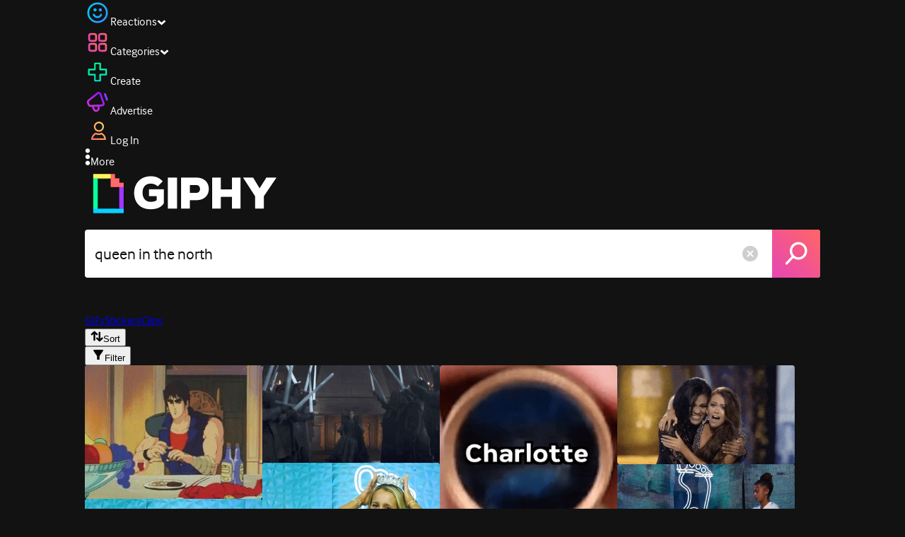

--- FILE ---
content_type: text/html; charset=utf-8
request_url: https://giphy.com/search/queen-in-the-north
body_size: 44122
content:
<!DOCTYPE html><html><head><meta charSet="utf-8"/><meta name="viewport" content="width=device-width, initial-scale=1, maximum-scale=1, user-scalable=no"/><link rel="preload" as="image" href="https://giphy.com/static/img/giphy-logo.webp"/><link rel="stylesheet" href="/_next/static/css/a5b049a5b24e6a9c.css" data-precedence="next"/><link rel="stylesheet" href="/_next/static/css/b9b9c124d4341f2d.css" data-precedence="next"/><link rel="stylesheet" href="/_next/static/css/eb2b948cfa972542.css" data-precedence="next"/><link rel="stylesheet" href="/_next/static/css/ee5bfbeb14ecefee.css" data-precedence="next"/><link rel="preload" as="script" fetchPriority="low" href="/_next/static/chunks/webpack-8f13943ef0ae667b.js"/><script src="/_next/static/chunks/1dd3208c-4a11f883d3984632.js" async=""></script><script src="/_next/static/chunks/1528-02921aacde8701d5.js" async=""></script><script src="/_next/static/chunks/main-app-38c8a49396c520cc.js" async=""></script><script src="/_next/static/chunks/9968-274be2a227bc29e2.js" async=""></script><script src="/_next/static/chunks/7522-cada028f7e383e7c.js" async=""></script><script src="/_next/static/chunks/4462-4460f4e8f1725ace.js" async=""></script><script src="/_next/static/chunks/app/layout-24c10101affc0779.js" async=""></script><script src="/_next/static/chunks/app/(site)/search/layout-996a496ef4de8d7f.js" async=""></script><script src="/_next/static/chunks/2715-d00150e3f44f0c40.js" async=""></script><script src="/_next/static/chunks/1661-6a0968ea265c6587.js" async=""></script><script src="/_next/static/chunks/772-701c3ea5d58f4844.js" async=""></script><script src="/_next/static/chunks/8146-33a4e4699fcdb566.js" async=""></script><script src="/_next/static/chunks/8742-27c0618f94f543d6.js" async=""></script><script src="/_next/static/chunks/9970-98f90f7e4e590730.js" async=""></script><script src="/_next/static/chunks/3920-f2f29e721f02108f.js" async=""></script><script src="/_next/static/chunks/1643-8c6edb444905f227.js" async=""></script><script src="/_next/static/chunks/7702-1bbc303f97202922.js" async=""></script><script src="/_next/static/chunks/1073-91943189d9783478.js" async=""></script><script src="/_next/static/chunks/6566-cf8bb5c0a1631d9a.js" async=""></script><script src="/_next/static/chunks/5341-60ca0532ff1a3fc6.js" async=""></script><script src="/_next/static/chunks/9435-a34100c55a54d36f.js" async=""></script><script src="/_next/static/chunks/6873-6aad8cf63bd6dba1.js" async=""></script><script src="/_next/static/chunks/401-bb1447d511c9c735.js" async=""></script><script src="/_next/static/chunks/4552-42bce1fc86704bf0.js" async=""></script><script src="/_next/static/chunks/2544-7c391c758503275d.js" async=""></script><script src="/_next/static/chunks/app/(site)/layout-0ceda762dae22fd8.js" async=""></script><script src="/_next/static/chunks/1749-62f815ce1225fa18.js" async=""></script><script src="/_next/static/chunks/4322-9567c1d624026683.js" async=""></script><script src="/_next/static/chunks/app/(site)/error-d9ba73e68895582e.js" async=""></script><script src="/_next/static/chunks/3662-199508e8a12ee573.js" async=""></script><script src="/_next/static/chunks/app/(site)/not-found-429d1c41554a15fe.js" async=""></script><script src="/_next/static/chunks/656-8364419daddc8815.js" async=""></script><script src="/_next/static/chunks/704-e6173451e8419fbc.js" async=""></script><script src="/_next/static/chunks/3795-ae42c5dd2d765e38.js" async=""></script><script src="/_next/static/chunks/app/(site)/search/%5Bterm%5D/page-c4127e918964a6c3.js" async=""></script><link rel="preload" href="https://www.googletagmanager.com/gtm.js?id=GTM-P5GCKB" as="script"/><title>Queen In The North GIFs - Find &amp; Share on GIPHY</title><meta name="robots" content="noindex, noimageindex, noai, noimageai"/><meta name="description" content="GIPHY is the platform that animates your world. Find Queen In The North GIFs, Clips, and Stickers that make your conversations more positive, more expressive, and more you."/><meta name="fb:app_id" content="406655189415060"/><meta name="pinterest" content="nohover"/><meta name="p:domain_verify" content="61a9a962d47f10756a14a44c1b44d7c8"/><meta name="fb:admins" content="548288355"/><meta name="alexaVerifyID" content="HMyPJIK-pLEheM5ACWFf6xvnA2U"/><meta name="msvalidate.01" content="F8A7FDC3D369E857ACB67C4AB8EBD9A4"/><meta name="google-site-verification" content="8mfne8CLOmysP4fUdGDJioWLEGbHMJY4tBsxsQT2eSY"/><link rel="canonical" href="https://giphy.com/explore/queen-in-the-north"/><meta property="og:title" content="Queen In The North GIFs - Find &amp; Share on GIPHY"/><meta property="og:description" content="GIPHY is the platform that animates your world. Find Queen In The North GIFs, Clips, and Stickers that make your conversations more positive, more expressive, and more you."/><meta property="og:url" content="https://giphy.com/search/queen-in-the-north"/><meta property="og:image" content="https://media1.giphy.com/media/v1.Y2lkPTc5MGI3NjExazhkcGE2MGQ0M2QzMHZzaWF3OXJnNjcydTl5dHF5MHh5djVvbnR4diZlcD12MV9naWZzX3NlYXJjaCZjdD1n/b7UZoaplwq6pa/giphy.webp"/><meta property="og:image:type" content="image/webp"/><meta property="og:image:width" content="320"/><meta property="og:image:height" content="240"/><meta property="og:image" content="https://media1.giphy.com/media/v1.Y2lkPTc5MGI3NjExazhkcGE2MGQ0M2QzMHZzaWF3OXJnNjcydTl5dHF5MHh5djVvbnR4diZlcD12MV9naWZzX3NlYXJjaCZjdD1n/b7UZoaplwq6pa/giphy.gif"/><meta property="og:image:type" content="image/gif"/><meta property="og:image:width" content="320"/><meta property="og:image:height" content="240"/><meta property="og:video" content="https://media1.giphy.com/media/v1.Y2lkPTc5MGI3NjExazhkcGE2MGQ0M2QzMHZzaWF3OXJnNjcydTl5dHF5MHh5djVvbnR4diZlcD12MV9naWZzX3NlYXJjaCZjdD1n/b7UZoaplwq6pa/giphy.mp4"/><meta property="og:video:secure_url" content="https://media1.giphy.com/media/v1.Y2lkPTc5MGI3NjExazhkcGE2MGQ0M2QzMHZzaWF3OXJnNjcydTl5dHF5MHh5djVvbnR4diZlcD12MV9naWZzX3NlYXJjaCZjdD1n/b7UZoaplwq6pa/giphy.mp4"/><meta property="og:video:type" content="video/mp4"/><meta property="og:video:width" content="320"/><meta property="og:video:height" content="240"/><meta property="og:type" content="video.other"/><meta name="twitter:card" content="player"/><meta name="twitter:site" content="@giphy"/><meta name="twitter:creator" content="@giphy"/><meta name="twitter:title" content="Queen In The North GIFs - Find &amp; Share on GIPHY"/><meta name="twitter:description" content="GIPHY is the platform that animates your world. Find Queen In The North GIFs, Clips, and Stickers that make your conversations more positive, more expressive, and more you."/><meta name="twitter:image" content="https://media1.giphy.com/media/v1.Y2lkPTc5MGI3NjExazhkcGE2MGQ0M2QzMHZzaWF3OXJnNjcydTl5dHF5MHh5djVvbnR4diZlcD12MV9naWZzX3NlYXJjaCZjdD1n/b7UZoaplwq6pa/giphy_s.gif"/><meta name="twitter:image:type" content="image/gif"/><meta name="twitter:image:width" content="320"/><meta name="twitter:image:height" content="240"/><meta name="twitter:player" content="https://giphy.com/embed/b7UZoaplwq6pa/twitter/iframe"/><meta name="twitter:player:stream" content="https://giphy.com/embed/b7UZoaplwq6pa/twitter/iframe"/><meta name="twitter:player:width" content="435"/><meta name="twitter:player:height" content="326"/><link rel="icon" href="https://giphy.com/static/img/favicon.png"/><link rel="apple-touch-icon" href="https://giphy.com/static/img/icons/apple-touch-icon-120px.png" sizes="120x120"/><link rel="apple-touch-icon" href="https://giphy.com/static/img/icons/apple-touch-icon-180px.png" sizes="180x180"/><link rel="apple-touch-icon" href="https://giphy.com/static/img/icons/apple-touch-icon-152px.png" sizes="152x152"/><link rel="apple-touch-icon" href="https://giphy.com/static/img/icons/apple-touch-icon-167px.png" sizes="167x167"/><link rel="apple-touch-startup-image" href="https://giphy.com/static/img/icons/apple-touch-startup-image-320x460.png" media="(device-width: 320px)"/><link rel="apple-touch-startup-image" href="https://giphy.com/static/img/icons/apple-touch-startup-image-640x920.png" media="(device-width: 320px) and (-webkit-device-pixel-ratio: 2)"/><meta name="next-size-adjust"/><script src="/_next/static/chunks/polyfills-42372ed130431b0a.js" noModule=""></script><style data-styled="" data-styled-version="6.0.8">.ducTeV{position:relative;display:block;}/*!sc*/
.ducTeV picture{display:block;width:100%;height:100%;}/*!sc*/
.ducTeV img{display:block;}/*!sc*/
.ducTeV .giphy-verified-badge g{fill:white;}/*!sc*/
.ducTeV .giphy-verified-checkmark{opacity:0;}/*!sc*/
data-styled.g10[id="sc-qZruQ"]{content:"ducTeV,"}/*!sc*/
.fGBQQJ{display:flex;align-items:center;height:52px;margin:0 auto;text-align:center;justify-content:center;animation:pulse 0.8s ease-in-out 0s infinite alternate backwards;}/*!sc*/
data-styled.g21[id="sc-blmCWO"]{content:"fGBQQJ,"}/*!sc*/
.bqHYxC{display:inline-block;height:10px;width:10px;margin:52px 10px 10px 10px;position:relative;box-shadow:0px 0px 20px rgba(0, 0, 0, 0.3);animation:fVOfei cubic-bezier(0.455, 0.03, 0.515, 0.955) 0.75s infinite alternate;background:#00ff99;animation-delay:0;}/*!sc*/
.glyrG{display:inline-block;height:10px;width:10px;margin:52px 10px 10px 10px;position:relative;box-shadow:0px 0px 20px rgba(0, 0, 0, 0.3);animation:fVOfei cubic-bezier(0.455, 0.03, 0.515, 0.955) 0.75s infinite alternate;background:#00ccff;animation-delay:.1s;}/*!sc*/
.jMhOeh{display:inline-block;height:10px;width:10px;margin:52px 10px 10px 10px;position:relative;box-shadow:0px 0px 20px rgba(0, 0, 0, 0.3);animation:fVOfei cubic-bezier(0.455, 0.03, 0.515, 0.955) 0.75s infinite alternate;background:#9933ff;animation-delay:.2s;}/*!sc*/
.iPUhiM{display:inline-block;height:10px;width:10px;margin:52px 10px 10px 10px;position:relative;box-shadow:0px 0px 20px rgba(0, 0, 0, 0.3);animation:fVOfei cubic-bezier(0.455, 0.03, 0.515, 0.955) 0.75s infinite alternate;background:#ff6666;animation-delay:.3s;}/*!sc*/
.jsFXo{display:inline-block;height:10px;width:10px;margin:52px 10px 10px 10px;position:relative;box-shadow:0px 0px 20px rgba(0, 0, 0, 0.3);animation:fVOfei cubic-bezier(0.455, 0.03, 0.515, 0.955) 0.75s infinite alternate;background:#fff35c;animation-delay:.4s;}/*!sc*/
data-styled.g22[id="sc-ifysJV"]{content:"bqHYxC,glyrG,jMhOeh,iPUhiM,jsFXo,"}/*!sc*/
.cDxBGD{opacity:1;}/*!sc*/
data-styled.g23[id="sc-dJGLgI"]{content:"cDxBGD,"}/*!sc*/
.gupaiu{--searchbar-height:68px;--searchbar-bg-color:#ffffff;--searchbar-bg-color-2:#ffffff;--searchbar-fg-color:#121212;--searchbar-cancel-button-display:block;}/*!sc*/
@media (max-width: 480px){.gupaiu{--searchbar-height:68px;}}/*!sc*/
data-styled.g24[id="sc-hIPCWT"]{content:"gupaiu,"}/*!sc*/
.dBEvCv{position:relative;right:10px;margin-left:5px;cursor:pointer;display:var(--searchbar-cancel-button-display);}/*!sc*/
data-styled.g25[id="sc-dmXVtG"]{content:"dBEvCv,"}/*!sc*/
.jOjDA-D{display:flex;justify-content:center;align-items:center;position:relative;cursor:pointer;height:var(--searchbar-height);width:var(--searchbar-height);}/*!sc*/
@media screen and (-ms-high-contrast: active),screen and (-ms-high-contrast: none){.jOjDA-D{display:none;}}/*!sc*/
data-styled.g29[id="sc-iuONiq"]{content:"jOjDA-D,"}/*!sc*/
.gPGcnj{position:absolute;height:100%;width:100%;background:linear-gradient(45deg, #E646B6 0%, #FF6666 100%);border-radius:0 4px 4px 0;overflow:hidden;}/*!sc*/
.gPGcnj:before{animation:fibJTt 2s linear 0s infinite;background-image:linear-gradient(45deg, #E646B6 0%, #FF6666 50%, #E646B6 100%);background-size:400%;background-position:0% 100%;content:'';position:absolute;left:0;top:0;right:0;bottom:0;width:400%;}/*!sc*/
data-styled.g30[id="sc-cyZbyy"]{content:"gPGcnj,"}/*!sc*/
.hTLxEu{z-index:1;display:flex;width:50%;height:50%;}/*!sc*/
data-styled.g33[id="sc-gjLLkZ"]{content:"hTLxEu,"}/*!sc*/
.nAQUa{display:flex;background:white;align-items:center;border-radius:4px;height:var(--searchbar-height);background:var(--searchbar-bg-color-2);}/*!sc*/
data-styled.g34[id="sc-eAKtVq"]{content:"nAQUa,"}/*!sc*/
.dRhWeq{background:inherit;box-sizing:border-box;border:0;appearance:none;font-weight:normal;font-family:interface,Helvetica Neue,helvetica,sans-serif;outline:0;font-size:15px;padding:0 10px;border-radius:0;text-overflow:ellipsis;color:var(--searchbar-fg-color);min-width:150px;flex:1;}/*!sc*/
.dRhWeq::placeholder{color:#a6a6a6;}/*!sc*/
data-styled.g35[id="sc-bZHSxH"]{content:"dRhWeq,"}/*!sc*/
.cUonIn input{font-size:22px;padding-left:14px;font-family:'__Interface_97f6a1','__Interface_Fallback_97f6a1';}/*!sc*/
.cUonIn .giphy-search-bar-cancel{width:22px;height:22px;margin-right:10px;}/*!sc*/
data-styled.g96[id="sc-ab1965fa-0"]{content:"cUonIn,"}/*!sc*/
.bNuScB{padding:5px 0;}/*!sc*/
@media (min-width: 768px){.bNuScB{padding:10px 0 0;}}/*!sc*/
data-styled.g97[id="sc-ab1965fa-1"]{content:"bNuScB,"}/*!sc*/
.eqlTRg{background-color:#121212;width:100%;z-index:999;position:sticky;top:-1px;}/*!sc*/
data-styled.g98[id="sc-ab1965fa-2"]{content:"eqlTRg,"}/*!sc*/
.cckvSa{width:100%;}/*!sc*/
@media (min-width: 768px){.cckvSa{transition:width 0.3s cubic-bezier(0.165,0.84,0.44,1) 0s;margin-left:auto;}}/*!sc*/
data-styled.g99[id="sc-ab1965fa-3"]{content:"cckvSa,"}/*!sc*/
@media (min-width: 768px){.bZtjTW{position:relative;width:1040px;margin:0 auto;}}/*!sc*/
data-styled.g100[id="sc-ab1965fa-4"]{content:"bZtjTW,"}/*!sc*/
body{color:#fff;-moz-osx-font-smoothing:grayscale;background-color:#121212;line-height:22px;}/*!sc*/
html:hover [class^='ss-']{-ms-zoom:1;zoom:1;}/*!sc*/
.ss-icon,.ss-icon.ss-standard,[class^='ss-']:before,[class*=' ss-']:before,[class^='ss-'].ss-standard:before,[class*=' ss-'].ss-standard:before,[class^='ss-'].right:after,[class*=' ss-'].right:after,[class^='ss-'].ss-standard.right:after,[class*=' ss-'].ss-standard.right:after{font-family:'__SSStandard_155dd0','__SSStandard_Fallback_155dd0';font-style:normal;font-weight:normal;text-decoration:none;text-rendering:optimizeLegibility;white-space:nowrap;-moz-font-feature-settings:'liga=1';-moz-font-feature-settings:'liga';-ms-font-feature-settings:'liga' 1;-o-font-feature-settings:'liga';font-feature-settings:'liga';-webkit-font-smoothing:antialiased;}/*!sc*/
[class^='ss-'].right:before,[class*=' ss-'].right:before{display:none;content:'';}/*!sc*/
.ss-navigatedown:before,.ss-navigatedown.right:after{content:'';}/*!sc*/
.ss-navigateright:before,.ss-navigateright.right:after{content:'▻';}/*!sc*/
.ss-navigateleft:before,.ss-navigateleft.right:after{content:'◅';}/*!sc*/
.ss-check:before,.ss-check.right:after{content:'✓';}/*!sc*/
.ss-heart:before,.ss-heart.right:after{content:'♥';}/*!sc*/
.ss-link:before,.ss-link.right:after{content:'🔗';}/*!sc*/
.ss-flag:before,.ss-flag.right:after{content:'⚑';}/*!sc*/
.ss-write:before,.ss-write.right:after{content:'✎';}/*!sc*/
.ss-barchart:before,.ss-barchart.right:after{content:'📊';}/*!sc*/
.ss-mail:before,.ss-mail.right:after{content:'✉';}/*!sc*/
body{font-family:'__Interface_97f6a1','__Interface_Fallback_97f6a1';-webkit-font-smoothing:antialiased;}/*!sc*/
#didomi-host h1{font-family:'__NexaBlack_e9e825','__NexaBlack_Fallback_e9e825';font-weight:200!important;margin-bottom:8px!important;}/*!sc*/
.sc-989015cc-5{font-family:'__NexaBlack_e9e825','__NexaBlack_Fallback_e9e825';-webkit-font-smoothing:antialiased;-moz-osx-font-smoothing:grayscale;}/*!sc*/
.sc-989015cc-5 a{font-weight:400;}/*!sc*/
data-styled.g101[id="sc-global-tKlQU1"]{content:"sc-global-tKlQU1,"}/*!sc*/
.bNsfXE{display:none;}/*!sc*/
@media (min-width:1348px){.bNsfXE{display:flex;position:fixed;bottom:10px;left:10px;z-index:2147483638;gap:10px;}}/*!sc*/
.bNsfXE a{display:flex;background:#212121;border-radius:5px;padding:4px 14px;color:#a6a6a6;font-family:'__Interface_97f6a1','__Interface_Fallback_97f6a1';font-size:14px;}/*!sc*/
.bNsfXE a:hover{color:#ffffff;}/*!sc*/
data-styled.g102[id="sc-8bcae31a-0"]{content:"bNsfXE,"}/*!sc*/
@keyframes fibJTt{0%{opacity:0;transform:translateX(-400%);}50%{opacity:1;}100%{opacity:0;transform:translateX(0);}}/*!sc*/
data-styled.g269[id="sc-keyframes-fibJTt"]{content:"fibJTt,"}/*!sc*/
.diiWrA{position:fixed;align-self:center;bottom:25px;display:flex;justify-content:center;left:0;right:0;}/*!sc*/
@media (min-width: 768px){.diiWrA{display:none;}}/*!sc*/
data-styled.g326[id="sc-86edfcd6-0"]{content:"diiWrA,"}/*!sc*/
.lbETzY{background:#6157ff;border-radius:20px;box-shadow:0 2px 14px rgba(0,0,0,0.33);color:#ffffff;display:block;font-size:16px;font-weight:bold;line-height:40px;position:relative;text-align:center;text-decoration:none;width:170px;z-index:2147483645;}/*!sc*/
.lbETzY:before{background:no-repeat url(https://media.giphy.com/media/l41K1gfrUz1HDohvG/100.gif) center center;background-size:contain;content:'';height:40px;left:0;position:absolute;top:-8px;width:40px;}/*!sc*/
data-styled.g327[id="sc-86edfcd6-1"]{content:"lbETzY,"}/*!sc*/
@keyframes fVOfei{to{transform:scale(1.75) translateY(-20px);}}/*!sc*/
data-styled.g352[id="sc-keyframes-fVOfei"]{content:"fVOfei,"}/*!sc*/
</style></head><body class="__className_97f6a1 __variable_e9e825"><script>(self.__next_s=self.__next_s||[]).push([0,{"children":"\n                var _comscore = _comscore || []; _comscore.push({\"c1\":\"2\",\"c2\":\"39588136\",\"options\":{\"enableFirstPartyCookie\":true}});\n                (function() {\n                    var s = document.createElement(\"script\"), el = document.getElementsByTagName(\"script\")[0]; s.async = true; s.src = \"https://sb.scorecardresearch.com/cs/39588136/beacon.js\";\n                    el.parentNode.insertBefore(s, el);\n                })();","id":"comscore"}])</script><script>(self.__next_s=self.__next_s||[]).push([0,{"children":"\n                    try {\n                        window['_fs_host'] = 'fullstory.com';\n                        window['_fs_script'] = 'edge.fullstory.com/s/fs.js';\n                        window['_fs_org'] = 'o-22XNVQ-na1';\n                        window['_fs_namespace'] = 'FS';\n                        window['_fs_capture_on_startup'] = sessionStorage?.getItem('fullstory_enabled') === 'true' || false;\n                        !function(m,n,e,t,l,o,g,y){var s,f,a=function(h){\n                        return!(h in m)||(m.console&&m.console.log&&m.console.log('FullStory namespace conflict. Please set window[\"_fs_namespace\"].'),!1)}(e)\n                        ;function p(b){var h,d=[];function j(){h&&(d.forEach((function(b){var d;try{d=b[h[0]]&&b[h[0]](h[1])}catch(h){return void(b[3]&&b[3](h))}\n                        d&&d.then?d.then(b[2],b[3]):b[2]&&b[2](d)})),d.length=0)}function r(b){return function(d){h||(h=[b,d],j())}}return b(r(0),r(1)),{\n                        then:function(b,h){return p((function(r,i){d.push([b,h,r,i]),j()}))}}}a&&(g=m[e]=function(){var b=function(b,d,j,r){function i(i,c){\n                        h(b,d,j,i,c,r)}r=r||2;var c,u=/Async$/;return u.test(b)?(b=b.replace(u,\"\"),\"function\"==typeof Promise?new Promise(i):p(i)):h(b,d,j,c,c,r)}\n                        ;function h(h,d,j,r,i,c){return b._api?b._api(h,d,j,r,i,c):(b.q&&b.q.push([h,d,j,r,i,c]),null)}return b.q=[],b}(),y=function(b){function h(h){\n                        \"function\"==typeof h[4]&&h[4](new Error(b))}var d=g.q;if(d){for(var j=0;j<d.length;j++)h(d[j]);d.length=0,d.push=h}},function(){\n                        (o=n.createElement(t)).async=!0,o.crossOrigin=\"anonymous\",o.src=\"https://\"+l,o.onerror=function(){y(\"Error loading \"+l)}\n                        ;var b=n.getElementsByTagName(t)[0];b&&b.parentNode?b.parentNode.insertBefore(o,b):n.head.appendChild(o)}(),function(){function b(){}\n                        function h(b,h,d){g(b,h,d,1)}function d(b,d,j){h(\"setProperties\",{type:b,properties:d},j)}function j(b,h){d(\"user\",b,h)}function r(b,h,d){j({\n                        uid:b},d),h&&j(h,d)}g.identify=r,g.setUserVars=j,g.identifyAccount=b,g.clearUserCookie=b,g.setVars=d,g.event=function(b,d,j){h(\"trackEvent\",{\n                        name:b,properties:d},j)},g.anonymize=function(){r(!1)},g.shutdown=function(){h(\"shutdown\")},g.restart=function(){h(\"restart\")},\n                        g.log=function(b,d){h(\"log\",{level:b,msg:d})},g.consent=function(b){h(\"setIdentity\",{consent:!arguments.length||b})}}(),s=\"fetch\",\n                        f=\"XMLHttpRequest\",g._w={},g._w[f]=m[f],g._w[s]=m[s],m[s]&&(m[s]=function(){return g._w[s].apply(this,arguments)}),g._v=\"2.0.0\")\n                        }(window,document,window._fs_namespace,\"script\",window._fs_script);\n                    } catch (e) {\n                        console.error('Error initializing Fullstory Script:', e);\n                    }\n\n                ","id":"fullstory"}])</script><div class="sc-8bcae31a-0 bNsfXE"><a href="/privacy">Privacy</a><a href="/terms">Terms</a></div><script type="application/ld+json">{"@context":"https://schema.org","@type":"WebPage","mainEntityOfPage":{"@type":"WebPage","@id":"https://giphy.com/search/queen in the north"},"name":"Queen In The North GIFs - Find & Share on GIPHY","keywords":"queen in the north, reaction, anime, angry, mad, wine, politics, manga, rage, crush, anger, glass, fist, dramatic, furious, what did you say, sober, red wine, feast, squeeze, crunch, squish, grip, drama queen, dinner party, fist of the north star, ruined, Kenshiro, dry january, squeezing, overdramatic, breaking glass, i must break you, bad wine, i will crush you, kenshiro crushes a glass, suppressed rage, dramatic shattering, no wine for me, no alcohol challenge, refraining, a glass in the hand, breaking glass fist of the north star, fist of the north star breaking glass, game of thrones, sansa, game of thrones finale, word, carolina, north carolina, charlotte, benjammins, nc, uptown, looking for, queen city, queen charlotte, southend, nameplate, carolinas, charlote, the queen city, nc city, nc town, carlotte, happy, excited, omg, shocked, winner, winning, disbelief, pageant, miss america, north dakota, beauty queen, miss america 2018, miss north dakota, cara mund, queen, ncaa, crown, unc, tar heels, goheels, go heels, university of north carolina, royal, royalty, rowing, uncrow26, chloe gaither, gifs, stickers, memes, search, animated","potentialAction":{"@type":"SearchAction","target":{"@type":"EntryPoint","urlTemplate":"https://giphy.com/search/{search_term_string}"},"query-input":"required name=search_term_string"},"image":[{"@context":"https://schema.org","@type":"ImageObject","url":"https://giphy.com/search/queen-in-the-north","license":"https://giphy.com/terms","contentUrl":"https://media1.giphy.com/media/v1.Y2lkPTc5MGI3NjExazhkcGE2MGQ0M2QzMHZzaWF3OXJnNjcydTl5dHF5MHh5djVvbnR4diZlcD12MV9naWZzX3NlYXJjaCZjdD1n/b7UZoaplwq6pa/giphy.webp","thumbnailUrl":"https://media1.giphy.com/media/v1.Y2lkPTc5MGI3NjExazhkcGE2MGQ0M2QzMHZzaWF3OXJnNjcydTl5dHF5MHh5djVvbnR4diZlcD12MV9naWZzX3NlYXJjaCZjdD1n/b7UZoaplwq6pa/giphy_s.gif","creditText":"GIPHY","name":"Queen In The North GIFs - Find & Share on GIPHY","description":"GIPHY is the platform that animates your world. Find Queen In The North GIFs, Clips, and Stickers that make your conversations more positive, more expressive, and more you.","dateCreated":"2016-09-27 21:16:17","dateModified":"2016-09-27 21:16:17","representativeOfPage":true,"height":{"@type":"QuantitativeValue","value":240,"unitText":"px"},"width":{"@type":"QuantitativeValue","value":320,"unitText":"px"}},{"@context":"https://schema.org","@type":"ImageObject","url":"https://giphy.com/search/queen-in-the-north","license":"https://giphy.com/terms","contentUrl":"https://media3.giphy.com/media/v1.Y2lkPTc5MGI3NjExazhkcGE2MGQ0M2QzMHZzaWF3OXJnNjcydTl5dHF5MHh5djVvbnR4diZlcD12MV9naWZzX3NlYXJjaCZjdD1n/hpMFWCJrW144UvENXS/giphy.webp","thumbnailUrl":"https://media3.giphy.com/media/v1.Y2lkPTc5MGI3NjExazhkcGE2MGQ0M2QzMHZzaWF3OXJnNjcydTl5dHF5MHh5djVvbnR4diZlcD12MV9naWZzX3NlYXJjaCZjdD1n/hpMFWCJrW144UvENXS/giphy_s.gif","creditText":"GIPHY","name":"Queen In The North GIFs - Find & Share on GIPHY","description":"GIPHY is the platform that animates your world. Find Queen In The North GIFs, Clips, and Stickers that make your conversations more positive, more expressive, and more you.","author":"Vulture.com","creator":{"@type":"Person","name":"Vulture.com"},"dateCreated":"2019-05-20 02:25:55","dateModified":"2019-05-20 02:25:55","representativeOfPage":true,"height":{"@type":"QuantitativeValue","value":264,"unitText":"px"},"width":{"@type":"QuantitativeValue","value":480,"unitText":"px"}},{"@context":"https://schema.org","@type":"ImageObject","url":"https://giphy.com/search/queen-in-the-north","license":"https://giphy.com/terms","contentUrl":"https://media0.giphy.com/media/v1.Y2lkPTc5MGI3NjExazhkcGE2MGQ0M2QzMHZzaWF3OXJnNjcydTl5dHF5MHh5djVvbnR4diZlcD12MV9naWZzX3NlYXJjaCZjdD1n/hvIYJUGt1M2WMgMFYT/giphy.webp","thumbnailUrl":"https://media0.giphy.com/media/v1.Y2lkPTc5MGI3NjExazhkcGE2MGQ0M2QzMHZzaWF3OXJnNjcydTl5dHF5MHh5djVvbnR4diZlcD12MV9naWZzX3NlYXJjaCZjdD1n/hvIYJUGt1M2WMgMFYT/giphy_s.gif","creditText":"GIPHY","name":"Queen In The North GIFs - Find & Share on GIPHY","description":"GIPHY is the platform that animates your world. Find Queen In The North GIFs, Clips, and Stickers that make your conversations more positive, more expressive, and more you.","author":"BenJammins","creator":{"@type":"Person","name":"BenJammins"},"dateCreated":"2024-09-01 07:52:31","dateModified":"2024-09-01 07:52:31","representativeOfPage":true,"height":{"@type":"QuantitativeValue","value":600,"unitText":"px"},"width":{"@type":"QuantitativeValue","value":600,"unitText":"px"}},{"@context":"https://schema.org","@type":"ImageObject","url":"https://giphy.com/search/queen-in-the-north","license":"https://giphy.com/terms","contentUrl":"https://media2.giphy.com/media/v1.Y2lkPTc5MGI3NjExazhkcGE2MGQ0M2QzMHZzaWF3OXJnNjcydTl5dHF5MHh5djVvbnR4diZlcD12MV9naWZzX3NlYXJjaCZjdD1n/xT9IgokxfakjpXtr4Q/giphy.webp","thumbnailUrl":"https://media2.giphy.com/media/v1.Y2lkPTc5MGI3NjExazhkcGE2MGQ0M2QzMHZzaWF3OXJnNjcydTl5dHF5MHh5djVvbnR4diZlcD12MV9naWZzX3NlYXJjaCZjdD1n/xT9IgokxfakjpXtr4Q/giphy_s.gif","creditText":"GIPHY","name":"Queen In The North GIFs - Find & Share on GIPHY","description":"GIPHY is the platform that animates your world. Find Queen In The North GIFs, Clips, and Stickers that make your conversations more positive, more expressive, and more you.","author":"Miss America","creator":{"@type":"Person","name":"Miss America"},"dateCreated":"2017-09-11 03:00:35","dateModified":"2017-09-11 03:00:35","representativeOfPage":true,"height":{"@type":"QuantitativeValue","value":268,"unitText":"px"},"width":{"@type":"QuantitativeValue","value":480,"unitText":"px"}},{"@context":"https://schema.org","@type":"ImageObject","url":"https://giphy.com/search/queen-in-the-north","license":"https://giphy.com/terms","contentUrl":"https://media2.giphy.com/media/v1.Y2lkPTc5MGI3NjExazhkcGE2MGQ0M2QzMHZzaWF3OXJnNjcydTl5dHF5MHh5djVvbnR4diZlcD12MV9naWZzX3NlYXJjaCZjdD1n/dCpXn1YzL51N7fFa6L/giphy.webp","thumbnailUrl":"https://media2.giphy.com/media/v1.Y2lkPTc5MGI3NjExazhkcGE2MGQ0M2QzMHZzaWF3OXJnNjcydTl5dHF5MHh5djVvbnR4diZlcD12MV9naWZzX3NlYXJjaCZjdD1n/dCpXn1YzL51N7fFa6L/giphy_s.gif","creditText":"GIPHY","name":"Queen In The North GIFs - Find & Share on GIPHY","description":"GIPHY is the platform that animates your world. Find Queen In The North GIFs, Clips, and Stickers that make your conversations more positive, more expressive, and more you.","author":"UNC Tar Heels","creator":{"@type":"Person","name":"UNC Tar Heels"},"dateCreated":"2026-01-22 23:38:37","dateModified":"2026-01-22 23:38:37","representativeOfPage":true,"height":{"@type":"QuantitativeValue","value":480,"unitText":"px"},"width":{"@type":"QuantitativeValue","value":480,"unitText":"px"}}],"publisher":{"@type":"Organization","name":"GIPHY"}}</script><div class="sc-ab1965fa-4 bZtjTW"><div class="sc-hIPCWT gupaiu"><!--$--><!--/$--><nav class="relative z-header mb-2 flex h-14 w-full items-end justify-end bg-giphyBlack text-white md:flex"><div class="flex items-center justify-center gap-3"><div class="flex cursor-pointer items-center gap-1 rounded-md px-2 py-0 transition-colors"> <span class="flex items-center "><svg width="36" height="36" viewBox="0 0 36 36" fill="none" xmlns="http://www.w3.org/2000/svg"><circle cx="18" cy="18.0007" r="13.1708" stroke="url(#paint0_linear_5064_3416)" stroke-width="2.65833"></circle><path d="M21.996 20.4198C22.206 19.8571 22.8323 19.5712 23.3951 19.7811C23.9578 19.9911 24.2437 20.6175 24.0338 21.1802C23.0296 23.8713 20.9053 25.2708 17.8794 25.2708C14.8536 25.2708 12.7293 23.8713 11.7252 21.1802C11.5152 20.6175 11.8012 19.9911 12.3639 19.7811C12.9266 19.5712 13.553 19.8571 13.7629 20.4198C14.442 22.2399 15.7413 23.0958 17.8794 23.0958C20.0176 23.0958 21.3169 22.2399 21.996 20.4198Z" fill="url(#paint1_linear_5064_3416)" stroke="url(#paint2_linear_5064_3416)" stroke-width="0.7"></path><path d="M14.3651 12.0172C15.4607 12.0174 16.3485 12.906 16.3485 14.0016C16.3483 15.097 15.4605 15.9848 14.3651 15.985C13.2695 15.985 12.3809 15.0972 12.3807 14.0016C12.3807 12.9058 13.2694 12.0172 14.3651 12.0172ZM21.8759 12.0172C22.9714 12.0174 23.8593 12.906 23.8593 14.0016C23.859 15.097 22.9713 15.9848 21.8759 15.985C20.7802 15.985 19.8917 15.0972 19.8915 14.0016C19.8915 12.9058 20.7801 12.0172 21.8759 12.0172Z" fill="url(#paint3_linear_5064_3416)"></path><path d="M14.3651 12.0172L14.3652 11.7672H14.3651V12.0172ZM16.3485 14.0016L16.5985 14.0016V14.0016H16.3485ZM14.3651 15.985V16.235H14.3652L14.3651 15.985ZM12.3807 14.0016H12.1307V14.0016L12.3807 14.0016ZM21.8759 12.0172L21.8759 11.7672H21.8759V12.0172ZM23.8593 14.0016L24.1093 14.0016V14.0016H23.8593ZM21.8759 15.985V16.235H21.8759L21.8759 15.985ZM19.8915 14.0016H19.6415V14.0016L19.8915 14.0016ZM14.3651 12.0172L14.3651 12.2672C15.3225 12.2674 16.0985 13.0439 16.0985 14.0016H16.3485H16.5985C16.5985 12.768 15.5989 11.7675 14.3652 11.7672L14.3651 12.0172ZM16.3485 14.0016L16.0985 14.0015C16.0983 14.9589 15.3225 15.7348 14.3651 15.735L14.3651 15.985L14.3652 16.235C15.5986 16.2347 16.5983 15.2351 16.5985 14.0016L16.3485 14.0016ZM14.3651 15.985V15.735C13.4074 15.735 12.6309 14.959 12.6307 14.0015L12.3807 14.0016L12.1307 14.0016C12.131 15.2354 13.1315 16.235 14.3651 16.235V15.985ZM12.3807 14.0016H12.6307C12.6307 13.0439 13.4074 12.2672 14.3651 12.2672V12.0172V11.7672C13.1313 11.7672 12.1307 12.7678 12.1307 14.0016H12.3807ZM21.8759 12.0172L21.8758 12.2672C22.8332 12.2674 23.6093 13.0439 23.6093 14.0016H23.8593H24.1093C24.1093 12.768 23.1096 11.7674 21.8759 11.7672L21.8759 12.0172ZM23.8593 14.0016L23.6093 14.0015C23.6091 14.9589 22.8332 15.7348 21.8758 15.735L21.8759 15.985L21.8759 16.235C23.1094 16.2347 24.109 15.2351 24.1093 14.0016L23.8593 14.0016ZM21.8759 15.985V15.735C20.9182 15.735 20.1417 14.959 20.1415 14.0015L19.8915 14.0016L19.6415 14.0016C19.6417 15.2354 20.6423 16.235 21.8759 16.235V15.985ZM19.8915 14.0016H20.1415C20.1415 13.0439 20.9182 12.2672 21.8759 12.2672V12.0172V11.7672C20.642 11.7672 19.6415 12.7678 19.6415 14.0016H19.8915Z" fill="url(#paint4_linear_5064_3416)"></path><defs><linearGradient id="paint0_linear_5064_3416" x1="3.5" y1="3.50073" x2="33.2064" y2="31.7581" gradientUnits="userSpaceOnUse"><stop stop-color="#00CCFF"></stop><stop offset="1" stop-color="#3191FF"></stop></linearGradient><linearGradient id="paint1_linear_5064_3416" x1="11.6563" y1="19.7122" x2="16.1554" y2="29.0855" gradientUnits="userSpaceOnUse"><stop stop-color="#00CCFF"></stop><stop offset="1" stop-color="#3191FF"></stop></linearGradient><linearGradient id="paint2_linear_5064_3416" x1="11.6563" y1="19.7122" x2="16.1554" y2="29.0855" gradientUnits="userSpaceOnUse"><stop stop-color="#00CCFF"></stop><stop offset="1" stop-color="#3191FF"></stop></linearGradient><linearGradient id="paint3_linear_5064_3416" x1="12.3807" y1="12.0172" x2="15.2514" y2="19.3533" gradientUnits="userSpaceOnUse"><stop stop-color="#00CCFF"></stop><stop offset="1" stop-color="#3191FF"></stop></linearGradient><linearGradient id="paint4_linear_5064_3416" x1="12.3807" y1="12.0172" x2="15.2514" y2="19.3533" gradientUnits="userSpaceOnUse"><stop stop-color="#00CCFF"></stop><stop offset="1" stop-color="#3191FF"></stop></linearGradient></defs></svg></span><span class="text-[17px] font-bold tracking-wide">Reactions</span><span><svg xmlns="http://www.w3.org/2000/svg" width="13" height="8" transform="rotate(180)" viewBox="0 0 13 8" fill="none" style="transition:transform 0.2s cubic-bezier(.4,0,.2,1)"><path fill-rule="evenodd" clip-rule="evenodd" d="M12.3047 5.74744C12.3047 5.69619 12.2819 5.64495 12.2364 5.5937L6.65071 0.561494C6.60136 0.520498 6.54253 0.5 6.4742 0.5C6.40588 0.5 6.34704 0.520498 6.29769 0.561494L0.712042 5.5937C0.662695 5.6347 0.638021 5.6868 0.638021 5.75C0.638021 5.8132 0.662695 5.8653 0.712042 5.9063L2.4145 7.43851C2.46005 7.4795 2.51794 7.5 2.58816 7.5C2.65838 7.5 2.71627 7.4795 2.76182 7.43851L6.4742 4.09736L10.1866 7.43851C10.2321 7.4795 10.29 7.5 10.3602 7.5C10.4305 7.5 10.4884 7.4795 10.5339 7.43851L12.2364 5.9063C12.2819 5.85505 12.3047 5.8021 12.3047 5.74744Z" fill="white"></path></svg></span></div><div class="flex cursor-pointer items-center gap-1 rounded-md px-2 py-0 transition-colors"> <span class="flex items-center "><svg width="36" height="36" viewBox="0 0 36 36" fill="none" xmlns="http://www.w3.org/2000/svg"><path d="M13.7208 5.40039H8.24379C6.67457 5.40039 5.40021 6.67482 5.40021 8.24414V13.7215C5.40021 15.2874 6.67457 16.5652 8.24379 16.5652H13.7208C15.2901 16.5652 16.5644 15.2908 16.5644 13.7215V8.24414C16.5644 6.67482 15.2901 5.40039 13.7208 5.40039ZM15.0969 13.7215C15.0969 14.4807 14.48 15.0976 13.7208 15.0976H8.24379C7.4846 15.0976 6.86775 14.4807 6.86775 13.7215V8.24414C6.86775 7.4849 7.4846 6.86802 8.24379 6.86802H13.7208C14.48 6.86802 15.0969 7.4849 15.0969 8.24414V13.7215Z" fill="url(#paint0_linear_5064_3427)" stroke="url(#paint1_linear_5064_3427)" stroke-width="1.16667"></path><path d="M27.7564 5.40039H22.2794C20.7102 5.40039 19.4358 6.67482 19.4358 8.24414V13.7215C19.4358 15.2874 20.7102 16.5652 22.2794 16.5652H27.7564C29.3256 16.5652 30.6 15.2908 30.6 13.7215V8.24414C30.6 6.67482 29.3256 5.40039 27.7564 5.40039ZM29.1324 13.7215C29.1324 14.4807 28.5156 15.0976 27.7564 15.0976H22.2794C21.5202 15.0976 20.9033 14.4807 20.9033 13.7215V8.24414C20.9033 7.4849 21.5202 6.86802 22.2794 6.86802H27.7564C28.5156 6.86802 29.1324 7.4849 29.1324 8.24414V13.7215Z" fill="url(#paint2_linear_5064_3427)" stroke="url(#paint3_linear_5064_3427)" stroke-width="1.16667"></path><path d="M13.7206 19.4362H8.24361C6.67438 19.4362 5.40002 20.7107 5.40002 22.28V27.7573C5.40002 29.3232 6.67438 30.6011 8.24361 30.6011H13.7206C15.2899 30.6011 16.5642 29.3266 16.5642 27.7573V22.28C16.5642 20.7107 15.2899 19.4362 13.7206 19.4362ZM15.0967 27.7573C15.0967 28.5166 14.4798 29.1334 13.7206 29.1334H8.24361C7.48442 29.1334 6.86757 28.5166 6.86757 27.7573V22.28C6.86757 21.5207 7.48442 20.9038 8.24361 20.9038H13.7206C14.4798 20.9038 15.0967 21.5207 15.0967 22.28V27.7573Z" fill="url(#paint4_linear_5064_3427)" stroke="url(#paint5_linear_5064_3427)" stroke-width="1.16667"></path><path d="M27.7564 19.4362H22.2794C20.7102 19.4362 19.4358 20.7107 19.4358 22.28V27.7573C19.4358 29.3232 20.7102 30.6011 22.2794 30.6011H27.7564C29.3256 30.6011 30.6 29.3266 30.6 27.7573V22.28C30.6 20.7107 29.3256 19.4362 27.7564 19.4362ZM29.1324 27.7573C29.1324 28.5166 28.5156 29.1334 27.7564 29.1334H22.2794C21.5202 29.1334 20.9033 28.5166 20.9033 27.7573V22.28C20.9033 21.5207 21.5202 20.9038 22.2794 20.9038H27.7564C28.5156 20.9038 29.1324 21.5207 29.1324 22.28V27.7573Z" fill="url(#paint6_linear_5064_3427)" stroke="url(#paint7_linear_5064_3427)" stroke-width="1.16667"></path><defs><linearGradient id="paint0_linear_5064_3427" x1="16.5644" y1="7.79226" x2="5.39989" y2="14.1728" gradientUnits="userSpaceOnUse"><stop stop-color="#FF6666"></stop><stop offset="1" stop-color="#E646B6"></stop></linearGradient><linearGradient id="paint1_linear_5064_3427" x1="16.5644" y1="7.79226" x2="5.39989" y2="14.1728" gradientUnits="userSpaceOnUse"><stop stop-color="#FF6666"></stop><stop offset="1" stop-color="#E646B6"></stop></linearGradient><linearGradient id="paint2_linear_5064_3427" x1="30.6" y1="7.79226" x2="19.4355" y2="14.1728" gradientUnits="userSpaceOnUse"><stop stop-color="#FF6666"></stop><stop offset="1" stop-color="#E646B6"></stop></linearGradient><linearGradient id="paint3_linear_5064_3427" x1="30.6" y1="7.79226" x2="19.4355" y2="14.1728" gradientUnits="userSpaceOnUse"><stop stop-color="#FF6666"></stop><stop offset="1" stop-color="#E646B6"></stop></linearGradient><linearGradient id="paint4_linear_5064_3427" x1="16.5642" y1="21.8281" x2="5.39971" y2="28.2086" gradientUnits="userSpaceOnUse"><stop stop-color="#FF6666"></stop><stop offset="1" stop-color="#E646B6"></stop></linearGradient><linearGradient id="paint5_linear_5064_3427" x1="16.5642" y1="21.8281" x2="5.39971" y2="28.2086" gradientUnits="userSpaceOnUse"><stop stop-color="#FF6666"></stop><stop offset="1" stop-color="#E646B6"></stop></linearGradient><linearGradient id="paint6_linear_5064_3427" x1="30.6" y1="21.8281" x2="19.4355" y2="28.2086" gradientUnits="userSpaceOnUse"><stop stop-color="#FF6666"></stop><stop offset="1" stop-color="#E646B6"></stop></linearGradient><linearGradient id="paint7_linear_5064_3427" x1="30.6" y1="21.8281" x2="19.4355" y2="28.2086" gradientUnits="userSpaceOnUse"><stop stop-color="#FF6666"></stop><stop offset="1" stop-color="#E646B6"></stop></linearGradient></defs></svg></span><span class="text-[17px] font-bold tracking-wide">Categories</span><span><svg xmlns="http://www.w3.org/2000/svg" width="13" height="8" transform="rotate(180)" viewBox="0 0 13 8" fill="none" style="transition:transform 0.2s cubic-bezier(.4,0,.2,1)"><path fill-rule="evenodd" clip-rule="evenodd" d="M12.3047 5.74744C12.3047 5.69619 12.2819 5.64495 12.2364 5.5937L6.65071 0.561494C6.60136 0.520498 6.54253 0.5 6.4742 0.5C6.40588 0.5 6.34704 0.520498 6.29769 0.561494L0.712042 5.5937C0.662695 5.6347 0.638021 5.6868 0.638021 5.75C0.638021 5.8132 0.662695 5.8653 0.712042 5.9063L2.4145 7.43851C2.46005 7.4795 2.51794 7.5 2.58816 7.5C2.65838 7.5 2.71627 7.4795 2.76182 7.43851L6.4742 4.09736L10.1866 7.43851C10.2321 7.4795 10.29 7.5 10.3602 7.5C10.4305 7.5 10.4884 7.4795 10.5339 7.43851L12.2364 5.9063C12.2819 5.85505 12.3047 5.8021 12.3047 5.74744Z" fill="white"></path></svg></span></div><div class="flex cursor-pointer items-center gap-1 rounded-md px-2 py-0 transition-colors"><span class="flex items-center"><span class="flex items-center mr-1"><span><svg width="36" height="36" viewBox="0 0 36 36" fill="none" xmlns="http://www.w3.org/2000/svg"><path fill-rule="evenodd" clip-rule="evenodd" d="M14.2784 4.64355L14.1665 4.64921C13.6144 4.70527 13.1836 5.17153 13.1836 5.7384V13.2263L5.69471 13.2272C5.09009 13.2272 4.59998 13.7174 4.59998 14.322V21.6794L4.60563 21.7913C4.6617 22.3435 5.12802 22.7743 5.69493 22.7742L13.1836 22.7725V30.263C13.1836 30.8677 13.6738 31.3578 14.2784 31.3578H21.6358L21.7478 31.3522C22.2998 31.2961 22.7307 30.8299 22.7307 30.263V22.7742H30.2194C30.8241 22.7742 31.3143 22.2841 31.3143 21.6794V14.322L31.3086 14.2101C31.2525 13.658 30.7863 13.2272 30.2194 13.2272H22.7307V5.7384C22.7307 5.13373 22.2405 4.64355 21.6358 4.64355H14.2784ZM20.541 6.83325V14.322L20.5466 14.434C20.6027 14.986 21.0689 15.4169 21.6358 15.4169H29.1246V20.5845H21.6358L21.5239 20.5902C20.9718 20.6463 20.541 21.1125 20.541 21.6794V29.1681H15.3733V21.6785L15.3676 21.5666C15.3116 21.0144 14.8452 20.5836 14.2783 20.5837L6.78967 20.5845V15.416H14.2785L14.3905 15.4103C14.9425 15.3542 15.3733 14.888 15.3733 14.3211V6.83325H20.541Z" fill="url(#paint0_linear_5064_3447)"></path><defs><linearGradient id="paint0_linear_5064_3447" x1="17.9571" y1="34.09" x2="15.0732" y2="5.40249" gradientUnits="userSpaceOnUse"><stop stop-color="#00E6CC"></stop><stop offset="1" stop-color="#00FF99"></stop></linearGradient></defs></svg></span></span><span class="text-[17px] font-bold tracking-wide">Create</span></span></div><div class="flex cursor-pointer items-center gap-1 rounded-md px-2 py-0 transition-colors"><span class="flex items-center"><span class="flex items-center mr-1"><span><svg width="36" height="36" viewBox="0 0 36 36" fill="none" xmlns="http://www.w3.org/2000/svg"><g clip-path="url(#clip0_5064_3439)"><g clip-path="url(#clip1_5064_3439)"><path d="M17.5355 31.4441C15.2691 32.2965 12.7586 31.0868 11.9337 28.7449L10.4676 24.5824L8.18954 24.6797C6.56575 24.7494 5.09494 23.7341 4.53862 22.1547L3.71266 19.8097C3.15528 18.2273 3.64766 16.4788 4.93873 15.4505L17.4761 5.45285C17.7631 5.22203 18.0794 5.04161 18.4192 4.9138C20.2335 4.23143 22.2463 5.20502 22.9066 7.07981L27.1602 19.1559C27.8205 21.0307 26.8843 23.1134 25.07 23.7958C24.7302 23.9236 24.3756 23.9955 24.0122 24.0093L19.6336 24.1969L20.1485 25.6588C20.9734 28.0007 19.8027 30.5949 17.5363 31.4473L17.5355 31.4441ZM13.4272 28.1832C13.9516 29.6722 15.551 30.4428 16.992 29.9009C18.4329 29.3589 19.1787 27.7063 18.6542 26.2173L17.9652 24.2611L12.1336 24.5105L13.4272 28.1832ZM23.944 22.3658C24.1435 22.3556 24.337 22.3187 24.5207 22.2496C25.5095 21.8777 26.0225 20.7409 25.661 19.7146L21.4075 7.63851C21.046 6.61219 19.9459 6.08215 18.9571 6.45404C18.7704 6.52425 18.5987 6.62296 18.443 6.7481L5.90564 16.7457C5.16656 17.3343 4.88626 18.3392 5.20423 19.2419L6.0302 21.5869C6.34977 22.4941 7.18795 23.0732 8.12026 23.0332L23.9435 22.3643L23.944 22.3658Z" fill="url(#paint0_linear_5064_3439)" stroke="url(#paint1_linear_5064_3439)" stroke-width="1.13527"></path><path d="M31.2588 14.9349L28.571 7.30411" stroke="url(#paint2_linear_5064_3439)" stroke-width="2.90574" stroke-linecap="round"></path></g></g><defs><linearGradient id="paint0_linear_5064_3439" x1="21.7482" y1="4.55498" x2="-3.14189" y2="34.8381" gradientUnits="userSpaceOnUse"><stop stop-color="#9013FE"></stop><stop offset="1" stop-color="#E646B6"></stop></linearGradient><linearGradient id="paint1_linear_5064_3439" x1="21.7482" y1="4.55498" x2="-4.09589" y2="35.2651" gradientUnits="userSpaceOnUse"><stop stop-color="#9013FE"></stop><stop offset="1" stop-color="#E646B6"></stop></linearGradient><linearGradient id="paint2_linear_5064_3439" x1="25.6428" y1="12.1283" x2="30.6721" y2="9.61098" gradientUnits="userSpaceOnUse"><stop stop-color="#6157FF"></stop><stop offset="1" stop-color="#9933FF"></stop></linearGradient><clipPath id="clip0_5064_3439"><rect width="36" height="36" fill="white" transform="translate(0 0.000732422)"></rect></clipPath><clipPath id="clip1_5064_3439"><rect width="34" height="34" fill="white" transform="translate(0.799805 0.400757)"></rect></clipPath></defs></svg></span></span><span class="text-[17px] font-bold tracking-wide">Advertise</span></span></div><div class="flex cursor-pointer items-center gap-1 rounded-md px-2 py-0 transition-colors"><span class="flex items-center"><span class="flex items-center mr-0"><span><svg width="36" height="36" viewBox="0 0 36 36" fill="none" xmlns="http://www.w3.org/2000/svg"><path fill-rule="evenodd" clip-rule="evenodd" d="M15.4471 19.7666C16.6993 20.4173 18.1338 20.7866 19.6584 20.7866C20.9773 20.7866 22.2287 20.5102 23.3529 20.0148L23.6563 19.8742C27.3072 21.4934 29.8533 25.146 29.8533 29.3924V30.0652H9V29.3924C9 25.1442 11.5483 21.4903 15.2019 19.8715L15.4471 19.7666ZM15.4715 22.2153L15.3701 22.2714C13.3727 23.4067 11.9391 25.3319 11.4288 27.5707L11.3707 27.8442H27.4813L27.4803 27.8353C27.0401 25.5576 25.6498 23.577 23.6706 22.3819L23.5664 22.321L23.2805 22.4218C22.2423 22.7688 21.1497 22.9657 20.0319 23.0016L19.6584 23.0076C18.3015 23.0076 16.9771 22.7707 15.7371 22.317L15.4715 22.2153ZM19.9232 4.20703C23.8543 4.20703 27.0411 7.38904 27.0411 11.3142C27.0411 15.1654 23.9734 18.3011 20.1449 18.4181L19.9232 18.4214C15.992 18.4214 12.8052 15.2394 12.8052 11.3142C12.8052 7.4631 15.8729 4.32737 19.7015 4.21041L19.9232 4.20703ZM19.9232 6.42803C17.2205 6.42803 15.0296 8.61566 15.0296 11.3142C15.0296 14.0128 17.2205 16.2004 19.9232 16.2004C22.6258 16.2004 24.8168 14.0128 24.8168 11.3142C24.8168 8.61566 22.6258 6.42803 19.9232 6.42803Z" fill="url(#paint0_linear_5064_3453)"></path><defs><linearGradient id="paint0_linear_5064_3453" x1="10.5748" y1="33.5111" x2="36.1245" y2="2.26232" gradientUnits="userSpaceOnUse"><stop stop-color="#FF6666"></stop><stop offset="1" stop-color="#FFF35C"></stop></linearGradient></defs></svg></span></span><span class="text-[17px] font-bold tracking-wide">Log In</span></span></div><div class="flex cursor-pointer items-center gap-1 rounded-md px-2 py-0 transition-colors"><span class="flex items-center"><span class="flex items-center mr-3"><span><svg xmlns="http://www.w3.org/2000/svg" width="8" height="24" viewBox="0 0 8 24" fill="none"><path fill-rule="evenodd" clip-rule="evenodd" d="M3.9653 6.44968C5.73027 6.44968 7.16107 5.03497 7.16107 3.28984C7.16107 1.54471 5.73027 0.130005 3.9653 0.130005C2.20033 0.130005 0.769531 1.54471 0.769531 3.28984C0.769531 5.03497 2.20033 6.44968 3.9653 6.44968ZM3.9653 15.0774C5.73027 15.0774 7.16107 13.6627 7.16107 11.9176C7.16107 10.1724 5.73027 8.75774 3.9653 8.75774C2.20033 8.75774 0.769531 10.1724 0.769531 11.9176C0.769531 13.6627 2.20033 15.0774 3.9653 15.0774ZM3.9653 23.87C5.73027 23.87 7.16107 22.4553 7.16107 20.7102C7.16107 18.965 5.73027 17.5503 3.9653 17.5503C2.20033 17.5503 0.769531 18.965 0.769531 20.7102C0.769531 22.4553 2.20033 23.87 3.9653 23.87Z" fill="white"></path></svg></span></span><span class="text-[17px] font-bold tracking-wide">More</span></span></div></div></nav><div class="absolute top-0 z-aboveHeader flex h-searchbarHeight items-center"><a class="flex w-[185px] items-center justify-center bg-transparent hover:cursor-pointer" href="/"><img src="https://giphy.com/static/img/giphy-logo.webp" class="ci-hidden mt-2 mr-[16px]" alt="GIPHY Logo"/></a></div><div class="sc-ab1965fa-2 eqlTRg"><div class="sc-ab1965fa-3 cckvSa"><div class="sc-ab1965fa-1 bNuScB"><div class="sc-eAKtVq nAQUa giphy-search-bar sc-ab1965fa-0 cUonIn"><input placeholder="Search all the GIFs and Stickers" autoCapitalize="off" autoCorrect="off" autoComplete="off" class="sc-bZHSxH dRhWeq" value="queen in the north"/><svg class="sc-dmXVtG dBEvCv giphy-search-bar-cancel" width="17" height="17" viewBox="0 0 17 17" version="1.1" xmlns="http://www.w3.org/2000/svg"><g stroke="none" stroke-width="1" fill="none" fill-rule="evenodd" opacity="0.582730817"><g transform="translate(-300.000000, -150.000000)" fill="#8E8E93" fill-rule="nonzero"><g transform="translate(0.000000, 135.000000)"><g><g><g transform="translate(11.000000, 13.000000)"><g transform="translate(289.000000, 2.000000)"><path d="M8.5,0 C3.805875,0 0,3.805875 0,8.5 C0,13.194125 3.805875,17 8.5,17 C13.194125,17 17,13.194125 17,8.5 C17,3.805875 13.194125,0 8.5,0 Z M9.50158333,8.5 C9.50158333,8.5 11.7250417,10.7234583 11.834125,10.8325417 C12.1110833,11.1095 12.1110833,11.557875 11.834125,11.834125 C11.5571667,12.1110833 11.1087917,12.1110833 10.8325417,11.834125 C10.7234583,11.72575 8.5,9.50158333 8.5,9.50158333 C8.5,9.50158333 6.27654167,11.7250417 6.16745833,11.834125 C5.8905,12.1110833 5.442125,12.1110833 5.165875,11.834125 C4.88891667,11.5571667 4.88891667,11.1087917 5.165875,10.8325417 C5.27425,10.7234583 7.49841667,8.5 7.49841667,8.5 C7.49841667,8.5 5.27495833,6.27654167 5.165875,6.16745833 C4.88891667,5.8905 4.88891667,5.442125 5.165875,5.165875 C5.44283333,4.88891667 5.89120833,4.88891667 6.16745833,5.165875 C6.27654167,5.27425 8.5,7.49841667 8.5,7.49841667 C8.5,7.49841667 10.7234583,5.27495833 10.8325417,5.165875 C11.1095,4.88891667 11.557875,4.88891667 11.834125,5.165875 C12.1110833,5.44283333 12.1110833,5.89120833 11.834125,6.16745833 C11.72575,6.27654167 9.50158333,8.5 9.50158333,8.5 Z" opacity="0.75"></path></g></g></g></g></g></g></g></svg><div class="sc-iuONiq jOjDA-D"><div class="sc-cyZbyy gPGcnj"></div><svg viewBox="0 0 30 30" version="1.1" class="sc-gjLLkZ hTLxEu"><defs><path d="M11.5482521,20.4090671 L4.24727698,28.2009189 C3.68084207,28.8054377 2.73159653,28.8363108 2.12707771,28.2698759 C1.5225589,27.703441 1.4916858,26.7541954 2.0581207,26.1496766 L9.40599838,18.3077689 C7.95982241,16.4371424 7.0978836,14.0789715 7.0978836,11.5181818 C7.0978836,5.44914339 11.9392549,0.518181818 17.9252787,0.518181818 C23.9113026,0.518181818 28.7526738,5.44914339 28.7526738,11.5181818 C28.7526738,17.5872202 23.9113026,22.5181818 17.9252787,22.5181818 C15.539851,22.5181818 13.3361963,21.7351359 11.5482521,20.4090671 Z M17.9252787,19.5181818 C22.242011,19.5181818 25.7526738,15.9425536 25.7526738,11.5181818 C25.7526738,7.09381 22.242011,3.51818182 17.9252787,3.51818182 C13.6085464,3.51818182 10.0978836,7.09381 10.0978836,11.5181818 C10.0978836,15.9425536 13.6085464,19.5181818 17.9252787,19.5181818 Z" id="giphy-search-icon-path-1"></path></defs><g id="search" stroke="none" stroke-width="1" fill="none" fill-rule="evenodd"><g id="icons/search"><mask id="giphy-search-icon-mask-2" fill="white"><use xlink:href="#giphy-search-icon-path-1"></use></mask><use id="Mask" fill="#FFFFFF" fill-rule="nonzero" xlink:href="#giphy-search-icon-path-1"></use><g mask="url(#giphy-search-icon-mask-2)"><g transform="translate(0.250000, 0.250000)"><g></g></g></g></g></g></svg></div></div></div><!--$--><!--/$--></div></div><div class="mt-2 mb-5 flex flex-col gap-3"><!--$?--><template id="B:0"></template><div style="height:50px"></div><!--/$--></div><div class="flex justify-between"><div class="mb-2" style="width:208px"><div class="relative flex justify-between rounded-3xl bg-gradient-grey font-bold text-giphyWhite md:w-[400px]"><div class="absolute left-0 h-full rounded-[inherit] transition-all duration-250 bg-gradient-primary" style="width:33.33333333333333%;left:0%"></div><a class="relative flex cursor-pointer items-center justify-center gap-1 rounded-3xl p-2 text-center text-inherit" style="width:33.33333333333333%" href="/explore/queen-in-the-north">GIFs</a><a class="relative flex cursor-pointer items-center justify-center gap-1 rounded-3xl p-2 text-center text-inherit" style="width:33.33333333333333%" href="/explore/queen-in-the-north-stickers">Stickers</a><a class="relative flex cursor-pointer items-center justify-center gap-1 rounded-3xl p-2 text-center text-inherit" style="width:33.33333333333333%" href="/explore/queen-in-the-north-clips">Clips</a></div></div><div class="flex gap-2"><div class="relative flex h-10 w-24 flex-col"><button class="text-giphyWhite font-bold px-4 py-2 flex cursor-pointer items-center gap-2 rounded-sm bg-giphyDarkestGrey"><svg width="18" height="16" viewBox="0 0 18 16" xmlns="http://www.w3.org/2000/svg" class="size-4 [--stop-color-1:var(--giphy-purple)] [--stop-color-2:var(--giphy-indigo)]"><defs><linearGradient x1="0%" y1="10%" x2="0%" y2="90%" id="sort"><stop id="gradient-stop-1" offset="0%" stop-color="var(--stop-color-1)"></stop><stop id="gradient-stop-2" offset="100%" stop-color="var(--stop-color-2)"></stop></linearGradient></defs><path d="M26.185 12.728c.37-.21.826-.21 1.196 0 .373.212.603.605.603 1.03l-.002 8.662 1.593-1.512c.158-.151.354-.255.572-.303l.133-.022.148-.007c.317.005.619.135.84.36a1.181 1.181 0 0 1-.029 1.685l-3.66 3.478-.104.082-.054.036-.143.076-.053.023-.069.023-.139.038c-.155.03-.31.03-.475-.002l-.144-.04-.117-.045-.18-.102-.126-.098-3.643-3.464a1.182 1.182 0 0 1-.045-1.699c.224-.229.531-.359.852-.36.32-.004.63.12.852.34l1.59 1.512.001-8.66c0-.33.138-.641.381-.867l.11-.092.112-.072Zm-6.676-1.127.19.018.064.013.167.052.053.022.103.054.078.046.046.035.11.09 3.624 3.448a1.182 1.182 0 0 1 .03 1.685 1.207 1.207 0 0 1-1.694.029l-1.592-1.514.001 8.662c0 .33-.138.641-.38.867l-.111.092-.112.072c-.37.21-.825.21-1.196 0a1.186 1.186 0 0 1-.602-1.03l-.002-8.664-1.585 1.51a1.2 1.2 0 0 1-.591.318l-.138.022-.128.005a1.207 1.207 0 0 1-.85-.36 1.18 1.18 0 0 1 .038-1.694l3.632-3.454.123-.1.047-.033.151-.08.072-.031.192-.056.028-.006.185-.018h.047Z" transform="translate(-14 -11)" fill="url(#sort)"></path></svg>Sort</button></div><div class="relative flex h-10 w-24 flex-col pointer-events-none opacity-50"><button class="text-giphyWhite font-bold px-4 py-2 flex cursor-pointer items-center gap-2 rounded-sm bg-giphyDarkestGrey"><svg fill="white" width="20" height="18" viewBox="10 10 20 18" xmlns="http://www.w3.org/2000/svg" class="size-4 [--stop-color-1:var(--giphy-indigo)] [--stop-color-2:var(--giphy-blue)]"><defs><linearGradient x1="50%" y1="99.9783057%" x2="62.5547978%" y2="-22.3622842%" id="funnel"><stop id="gradient-stop-1" offset="0%" stop-color="var(--stop-color-1)"></stop><stop id="gradient-stop-2" offset="100%" stop-color="var(--stop-color-2)"></stop></linearGradient></defs><path d="M22.457 26a.284.284 0 0 0 .209-.086.284.284 0 0 0 .085-.209v-4.812l5.106-7.533a.847.847 0 0 0 .144-.437.841.841 0 0 0-.096-.451c-.178-.315-.437-.472-.78-.472H14.877c-.341 0-.601.157-.779.472a.841.841 0 0 0-.095.45c.009.165.056.31.143.438l5.106 7.533v4.812c0 .082.029.152.086.209a.284.284 0 0 0 .208.085h2.912Z" fill="url(#funnel)"></path></svg>Filter</button></div></div></div><div class=""><div class="giphy-grid"><div style="width:1040px;display:flex;gap:12px"><div style="display:flex;flex-direction:column;gap:12px;width:251px"><a href="https://giphy.com/gifs/fist-b7UZoaplwq6pa" data-giphy-id="b7UZoaplwq6pa" data-giphy-is-sticker="false" style="width:251px;overflow:hidden;border-radius:4px;aspect-ratio:1.3333333333333333" class="sc-qZruQ ducTeV giphy-gif " tabindex="0"><picture><source type="image/webp" srcSet="https://media1.giphy.com/media/v1.Y2lkPTc5MGI3NjExazhkcGE2MGQ0M2QzMHZzaWF3OXJnNjcydTl5dHF5MHh5djVvbnR4diZlcD12MV9naWZzX3NlYXJjaCZjdD1n/b7UZoaplwq6pa/200.webp"/><img class="giphy-gif-img " src="https://media1.giphy.com/media/v1.Y2lkPTc5MGI3NjExazhkcGE2MGQ0M2QzMHZzaWF3OXJnNjcydTl5dHF5MHh5djVvbnR4diZlcD12MV9naWZzX3NlYXJjaCZjdD1n/b7UZoaplwq6pa/200.gif" style="background:#00ccff" width="100%" height="100%" alt="Angry Red Wine GIF"/></picture></a><a href="https://giphy.com/gifs/goheels-unc-tar-heels-go-fgYKmusK3yj06PAPFZ" data-giphy-id="fgYKmusK3yj06PAPFZ" data-giphy-is-sticker="false" style="width:251px;overflow:hidden;border-radius:4px;aspect-ratio:1" class="sc-qZruQ ducTeV giphy-gif " tabindex="0"><picture><source type="image/webp" srcSet="https://media1.giphy.com/media/v1.Y2lkPTc5MGI3NjExazhkcGE2MGQ0M2QzMHZzaWF3OXJnNjcydTl5dHF5MHh5djVvbnR4diZlcD12MV9naWZzX3NlYXJjaCZjdD1n/fgYKmusK3yj06PAPFZ/giphy.webp"/><img class="giphy-gif-img " src="https://media1.giphy.com/media/v1.Y2lkPTc5MGI3NjExazhkcGE2MGQ0M2QzMHZzaWF3OXJnNjcydTl5dHF5MHh5djVvbnR4diZlcD12MV9naWZzX3NlYXJjaCZjdD1n/fgYKmusK3yj06PAPFZ/giphy.gif" style="background:#00ff99" width="100%" height="100%" alt="University Of North Carolina Queen GIF by UNC Tar Heels"/></picture></a><a href="https://giphy.com/gifs/goheels-unc-tar-heels-go-JdPzFPj9m1BZBRCKeJ" data-giphy-id="JdPzFPj9m1BZBRCKeJ" data-giphy-is-sticker="false" style="width:251px;overflow:hidden;border-radius:4px;aspect-ratio:1" class="sc-qZruQ ducTeV giphy-gif " tabindex="0"><picture><source type="image/webp" srcSet="https://media2.giphy.com/media/v1.Y2lkPTc5MGI3NjExazhkcGE2MGQ0M2QzMHZzaWF3OXJnNjcydTl5dHF5MHh5djVvbnR4diZlcD12MV9naWZzX3NlYXJjaCZjdD1n/JdPzFPj9m1BZBRCKeJ/giphy.webp"/><img class="giphy-gif-img " src="https://media2.giphy.com/media/v1.Y2lkPTc5MGI3NjExazhkcGE2MGQ0M2QzMHZzaWF3OXJnNjcydTl5dHF5MHh5djVvbnR4diZlcD12MV9naWZzX3NlYXJjaCZjdD1n/JdPzFPj9m1BZBRCKeJ/giphy.gif" style="background:#fff35c" width="100%" height="100%" alt="University Of North Carolina Queen GIF by UNC Tar Heels"/></picture></a><a href="https://giphy.com/gifs/goheels-unc-tar-heels-go-gejKHqT0nP9QE6hRy8" data-giphy-id="gejKHqT0nP9QE6hRy8" data-giphy-is-sticker="false" style="width:251px;overflow:hidden;border-radius:4px;aspect-ratio:1" class="sc-qZruQ ducTeV giphy-gif " tabindex="0"><picture><source type="image/webp" srcSet="https://media4.giphy.com/media/v1.Y2lkPTc5MGI3NjExazhkcGE2MGQ0M2QzMHZzaWF3OXJnNjcydTl5dHF5MHh5djVvbnR4diZlcD12MV9naWZzX3NlYXJjaCZjdD1n/gejKHqT0nP9QE6hRy8/giphy.webp"/><img class="giphy-gif-img " src="https://media4.giphy.com/media/v1.Y2lkPTc5MGI3NjExazhkcGE2MGQ0M2QzMHZzaWF3OXJnNjcydTl5dHF5MHh5djVvbnR4diZlcD12MV9naWZzX3NlYXJjaCZjdD1n/gejKHqT0nP9QE6hRy8/giphy.gif" style="background:#00ff99" width="100%" height="100%" alt="University Of North Carolina Queen GIF by UNC Tar Heels"/></picture></a><a href="https://giphy.com/gifs/goheels-unc-tar-heels-go-c1NuG9fGzyb77lgQFX" data-giphy-id="c1NuG9fGzyb77lgQFX" data-giphy-is-sticker="false" style="width:251px;overflow:hidden;border-radius:4px;aspect-ratio:1" class="sc-qZruQ ducTeV giphy-gif " tabindex="0"><picture><source type="image/webp" srcSet="https://media4.giphy.com/media/v1.Y2lkPTc5MGI3NjExazhkcGE2MGQ0M2QzMHZzaWF3OXJnNjcydTl5dHF5MHh5djVvbnR4diZlcD12MV9naWZzX3NlYXJjaCZjdD1n/c1NuG9fGzyb77lgQFX/giphy.webp"/><img class="giphy-gif-img " src="https://media4.giphy.com/media/v1.Y2lkPTc5MGI3NjExazhkcGE2MGQ0M2QzMHZzaWF3OXJnNjcydTl5dHF5MHh5djVvbnR4diZlcD12MV9naWZzX3NlYXJjaCZjdD1n/c1NuG9fGzyb77lgQFX/giphy.gif" style="background:#00ccff" width="100%" height="100%" alt="University Of North Carolina Queen GIF by UNC Tar Heels"/></picture></a><a href="https://giphy.com/gifs/goheels-unc-tar-heels-go-rMqaBMZ1H1UbOU4ZyF" data-giphy-id="rMqaBMZ1H1UbOU4ZyF" data-giphy-is-sticker="false" style="width:251px;overflow:hidden;border-radius:4px;aspect-ratio:1" class="sc-qZruQ ducTeV giphy-gif " tabindex="0"><picture><source type="image/webp" srcSet="https://media2.giphy.com/media/v1.Y2lkPTc5MGI3NjExazhkcGE2MGQ0M2QzMHZzaWF3OXJnNjcydTl5dHF5MHh5djVvbnR4diZlcD12MV9naWZzX3NlYXJjaCZjdD1n/rMqaBMZ1H1UbOU4ZyF/giphy.webp"/><img class="giphy-gif-img " src="https://media2.giphy.com/media/v1.Y2lkPTc5MGI3NjExazhkcGE2MGQ0M2QzMHZzaWF3OXJnNjcydTl5dHF5MHh5djVvbnR4diZlcD12MV9naWZzX3NlYXJjaCZjdD1n/rMqaBMZ1H1UbOU4ZyF/giphy.gif" style="background:#00ff99" width="100%" height="100%" alt="University Of North Carolina Queen GIF by UNC Tar Heels"/></picture></a></div><div style="display:flex;flex-direction:column;gap:12px;width:251px"><a href="https://giphy.com/gifs/vulture-game-of-thrones-sansa-queen-in-the-north-hpMFWCJrW144UvENXS" data-giphy-id="hpMFWCJrW144UvENXS" data-giphy-is-sticker="false" style="width:251px;overflow:hidden;border-radius:4px;aspect-ratio:1.8181818181818181" class="sc-qZruQ ducTeV giphy-gif " tabindex="0"><picture><source type="image/webp" srcSet="https://media3.giphy.com/media/v1.Y2lkPTc5MGI3NjExazhkcGE2MGQ0M2QzMHZzaWF3OXJnNjcydTl5dHF5MHh5djVvbnR4diZlcD12MV9naWZzX3NlYXJjaCZjdD1n/hpMFWCJrW144UvENXS/200.webp"/><img class="giphy-gif-img " src="https://media3.giphy.com/media/v1.Y2lkPTc5MGI3NjExazhkcGE2MGQ0M2QzMHZzaWF3OXJnNjcydTl5dHF5MHh5djVvbnR4diZlcD12MV9naWZzX3NlYXJjaCZjdD1n/hpMFWCJrW144UvENXS/200.gif" style="background:#ff6666" width="100%" height="100%" alt="game of thrones GIF by Vulture.com"/></picture></a><a href="https://giphy.com/gifs/goheels-unc-tar-heels-go-dCpXn1YzL51N7fFa6L" data-giphy-id="dCpXn1YzL51N7fFa6L" data-giphy-is-sticker="false" style="width:251px;overflow:hidden;border-radius:4px;aspect-ratio:1" class="sc-qZruQ ducTeV giphy-gif " tabindex="0"><picture><source type="image/webp" srcSet="https://media2.giphy.com/media/v1.Y2lkPTc5MGI3NjExazhkcGE2MGQ0M2QzMHZzaWF3OXJnNjcydTl5dHF5MHh5djVvbnR4diZlcD12MV9naWZzX3NlYXJjaCZjdD1n/dCpXn1YzL51N7fFa6L/giphy.webp"/><img class="giphy-gif-img " src="https://media2.giphy.com/media/v1.Y2lkPTc5MGI3NjExazhkcGE2MGQ0M2QzMHZzaWF3OXJnNjcydTl5dHF5MHh5djVvbnR4diZlcD12MV9naWZzX3NlYXJjaCZjdD1n/dCpXn1YzL51N7fFa6L/giphy.gif" style="background:#00ccff" width="100%" height="100%" alt="University Of North Carolina Queen GIF by UNC Tar Heels"/></picture></a><a href="https://giphy.com/gifs/goheels-unc-tar-heels-go-XKVOu9uga9rAudRy4Y" data-giphy-id="XKVOu9uga9rAudRy4Y" data-giphy-is-sticker="false" style="width:251px;overflow:hidden;border-radius:4px;aspect-ratio:1" class="sc-qZruQ ducTeV giphy-gif " tabindex="0"><picture><source type="image/webp" srcSet="https://media0.giphy.com/media/v1.Y2lkPTc5MGI3NjExazhkcGE2MGQ0M2QzMHZzaWF3OXJnNjcydTl5dHF5MHh5djVvbnR4diZlcD12MV9naWZzX3NlYXJjaCZjdD1n/XKVOu9uga9rAudRy4Y/giphy.webp"/><img class="giphy-gif-img " src="https://media0.giphy.com/media/v1.Y2lkPTc5MGI3NjExazhkcGE2MGQ0M2QzMHZzaWF3OXJnNjcydTl5dHF5MHh5djVvbnR4diZlcD12MV9naWZzX3NlYXJjaCZjdD1n/XKVOu9uga9rAudRy4Y/giphy.gif" style="background:#ff6666" width="100%" height="100%" alt="University Of North Carolina Queen GIF by UNC Tar Heels"/></picture></a><a href="https://giphy.com/gifs/goheels-unc-tar-heels-go-kjvV6Ipdr2EMM9zQNg" data-giphy-id="kjvV6Ipdr2EMM9zQNg" data-giphy-is-sticker="false" style="width:251px;overflow:hidden;border-radius:4px;aspect-ratio:1" class="sc-qZruQ ducTeV giphy-gif " tabindex="0"><picture><source type="image/webp" srcSet="https://media0.giphy.com/media/v1.Y2lkPTc5MGI3NjExazhkcGE2MGQ0M2QzMHZzaWF3OXJnNjcydTl5dHF5MHh5djVvbnR4diZlcD12MV9naWZzX3NlYXJjaCZjdD1n/kjvV6Ipdr2EMM9zQNg/giphy.webp"/><img class="giphy-gif-img " src="https://media0.giphy.com/media/v1.Y2lkPTc5MGI3NjExazhkcGE2MGQ0M2QzMHZzaWF3OXJnNjcydTl5dHF5MHh5djVvbnR4diZlcD12MV9naWZzX3NlYXJjaCZjdD1n/kjvV6Ipdr2EMM9zQNg/giphy.gif" style="background:#9933ff" width="100%" height="100%" alt="University Of North Carolina Queen GIF by UNC Tar Heels"/></picture></a><a href="https://giphy.com/gifs/goheels-unc-tar-heels-go-9GSvTs7xeBRtY3aTki" data-giphy-id="9GSvTs7xeBRtY3aTki" data-giphy-is-sticker="false" style="width:251px;overflow:hidden;border-radius:4px;aspect-ratio:1" class="sc-qZruQ ducTeV giphy-gif " tabindex="0"><picture><source type="image/webp" srcSet="https://media0.giphy.com/media/v1.Y2lkPTc5MGI3NjExazhkcGE2MGQ0M2QzMHZzaWF3OXJnNjcydTl5dHF5MHh5djVvbnR4diZlcD12MV9naWZzX3NlYXJjaCZjdD1n/9GSvTs7xeBRtY3aTki/giphy.webp"/><img class="giphy-gif-img " src="https://media0.giphy.com/media/v1.Y2lkPTc5MGI3NjExazhkcGE2MGQ0M2QzMHZzaWF3OXJnNjcydTl5dHF5MHh5djVvbnR4diZlcD12MV9naWZzX3NlYXJjaCZjdD1n/9GSvTs7xeBRtY3aTki/giphy.gif" style="background:#00ff99" width="100%" height="100%" alt="University Of North Carolina Queen GIF by UNC Tar Heels"/></picture></a><a href="https://giphy.com/gifs/goheels-unc-tar-heels-go-uXo1duWnMM8NGRaYxJ" data-giphy-id="uXo1duWnMM8NGRaYxJ" data-giphy-is-sticker="false" style="width:251px;overflow:hidden;border-radius:4px;aspect-ratio:1" class="sc-qZruQ ducTeV giphy-gif " tabindex="0"><picture><source type="image/webp" srcSet="https://media3.giphy.com/media/v1.Y2lkPTc5MGI3NjExazhkcGE2MGQ0M2QzMHZzaWF3OXJnNjcydTl5dHF5MHh5djVvbnR4diZlcD12MV9naWZzX3NlYXJjaCZjdD1n/uXo1duWnMM8NGRaYxJ/giphy.webp"/><img class="giphy-gif-img " src="https://media3.giphy.com/media/v1.Y2lkPTc5MGI3NjExazhkcGE2MGQ0M2QzMHZzaWF3OXJnNjcydTl5dHF5MHh5djVvbnR4diZlcD12MV9naWZzX3NlYXJjaCZjdD1n/uXo1duWnMM8NGRaYxJ/giphy.gif" style="background:#9933ff" width="100%" height="100%" alt="University Of North Carolina Queen GIF by UNC Tar Heels"/></picture></a></div><div style="display:flex;flex-direction:column;gap:12px;width:251px"><a href="https://giphy.com/gifs/word-benjammins-nameplate-hvIYJUGt1M2WMgMFYT" data-giphy-id="hvIYJUGt1M2WMgMFYT" data-giphy-is-sticker="false" style="width:251px;overflow:hidden;border-radius:4px;aspect-ratio:1" class="sc-qZruQ ducTeV giphy-gif " tabindex="0"><picture><source type="image/webp" srcSet="https://media0.giphy.com/media/v1.Y2lkPTc5MGI3NjExazhkcGE2MGQ0M2QzMHZzaWF3OXJnNjcydTl5dHF5MHh5djVvbnR4diZlcD12MV9naWZzX3NlYXJjaCZjdD1n/hvIYJUGt1M2WMgMFYT/giphy.webp"/><img class="giphy-gif-img " src="https://media0.giphy.com/media/v1.Y2lkPTc5MGI3NjExazhkcGE2MGQ0M2QzMHZzaWF3OXJnNjcydTl5dHF5MHh5djVvbnR4diZlcD12MV9naWZzX3NlYXJjaCZjdD1n/hvIYJUGt1M2WMgMFYT/giphy.gif" style="background:#00ccff" width="100%" height="100%" alt="North Carolina Word GIF"/></picture></a><a href="https://giphy.com/gifs/goheels-unc-tar-heels-go-hRWKnpL7MCpYj0YLns" data-giphy-id="hRWKnpL7MCpYj0YLns" data-giphy-is-sticker="false" style="width:251px;overflow:hidden;border-radius:4px;aspect-ratio:1" class="sc-qZruQ ducTeV giphy-gif " tabindex="0"><picture><source type="image/webp" srcSet="https://media1.giphy.com/media/v1.Y2lkPTc5MGI3NjExazhkcGE2MGQ0M2QzMHZzaWF3OXJnNjcydTl5dHF5MHh5djVvbnR4diZlcD12MV9naWZzX3NlYXJjaCZjdD1n/hRWKnpL7MCpYj0YLns/giphy.webp"/><img class="giphy-gif-img " src="https://media1.giphy.com/media/v1.Y2lkPTc5MGI3NjExazhkcGE2MGQ0M2QzMHZzaWF3OXJnNjcydTl5dHF5MHh5djVvbnR4diZlcD12MV9naWZzX3NlYXJjaCZjdD1n/hRWKnpL7MCpYj0YLns/giphy.gif" style="background:#00ff99" width="100%" height="100%" alt="University Of North Carolina Queen GIF by UNC Tar Heels"/></picture></a><a href="https://giphy.com/gifs/goheels-unc-tar-heels-go-OVy8w7gJ61GNJjHbf7" data-giphy-id="OVy8w7gJ61GNJjHbf7" data-giphy-is-sticker="false" style="width:251px;overflow:hidden;border-radius:4px;aspect-ratio:1" class="sc-qZruQ ducTeV giphy-gif " tabindex="0"><picture><source type="image/webp" srcSet="https://media4.giphy.com/media/v1.Y2lkPTc5MGI3NjExazhkcGE2MGQ0M2QzMHZzaWF3OXJnNjcydTl5dHF5MHh5djVvbnR4diZlcD12MV9naWZzX3NlYXJjaCZjdD1n/OVy8w7gJ61GNJjHbf7/giphy.webp"/><img class="giphy-gif-img " src="https://media4.giphy.com/media/v1.Y2lkPTc5MGI3NjExazhkcGE2MGQ0M2QzMHZzaWF3OXJnNjcydTl5dHF5MHh5djVvbnR4diZlcD12MV9naWZzX3NlYXJjaCZjdD1n/OVy8w7gJ61GNJjHbf7/giphy.gif" style="background:#00ff99" width="100%" height="100%" alt="University Of North Carolina Queen GIF by UNC Tar Heels"/></picture></a><a href="https://giphy.com/gifs/goheels-unc-tar-heels-go-vnCskC6qashZRZTzqF" data-giphy-id="vnCskC6qashZRZTzqF" data-giphy-is-sticker="false" style="width:251px;overflow:hidden;border-radius:4px;aspect-ratio:1" class="sc-qZruQ ducTeV giphy-gif " tabindex="0"><picture><source type="image/webp" srcSet="https://media4.giphy.com/media/v1.Y2lkPTc5MGI3NjExazhkcGE2MGQ0M2QzMHZzaWF3OXJnNjcydTl5dHF5MHh5djVvbnR4diZlcD12MV9naWZzX3NlYXJjaCZjdD1n/vnCskC6qashZRZTzqF/giphy.webp"/><img class="giphy-gif-img " src="https://media4.giphy.com/media/v1.Y2lkPTc5MGI3NjExazhkcGE2MGQ0M2QzMHZzaWF3OXJnNjcydTl5dHF5MHh5djVvbnR4diZlcD12MV9naWZzX3NlYXJjaCZjdD1n/vnCskC6qashZRZTzqF/giphy.gif" style="background:#00ff99" width="100%" height="100%" alt="University Of North Carolina Queen GIF by UNC Tar Heels"/></picture></a><a href="https://giphy.com/gifs/goheels-unc-tar-heels-go-S83rKrhQ7aABV81kGZ" data-giphy-id="S83rKrhQ7aABV81kGZ" data-giphy-is-sticker="false" style="width:251px;overflow:hidden;border-radius:4px;aspect-ratio:1" class="sc-qZruQ ducTeV giphy-gif " tabindex="0"><picture><source type="image/webp" srcSet="https://media0.giphy.com/media/v1.Y2lkPTc5MGI3NjExazhkcGE2MGQ0M2QzMHZzaWF3OXJnNjcydTl5dHF5MHh5djVvbnR4diZlcD12MV9naWZzX3NlYXJjaCZjdD1n/S83rKrhQ7aABV81kGZ/giphy.webp"/><img class="giphy-gif-img " src="https://media0.giphy.com/media/v1.Y2lkPTc5MGI3NjExazhkcGE2MGQ0M2QzMHZzaWF3OXJnNjcydTl5dHF5MHh5djVvbnR4diZlcD12MV9naWZzX3NlYXJjaCZjdD1n/S83rKrhQ7aABV81kGZ/giphy.gif" style="background:#ff6666" width="100%" height="100%" alt="University Of North Carolina Queen GIF by UNC Tar Heels"/></picture></a><a href="https://giphy.com/gifs/goheels-unc-tar-heels-go-4m0a14ZuGscspCZ0sB" data-giphy-id="4m0a14ZuGscspCZ0sB" data-giphy-is-sticker="false" style="width:251px;overflow:hidden;border-radius:4px;aspect-ratio:1" class="sc-qZruQ ducTeV giphy-gif " tabindex="0"><picture><source type="image/webp" srcSet="https://media2.giphy.com/media/v1.Y2lkPTc5MGI3NjExazhkcGE2MGQ0M2QzMHZzaWF3OXJnNjcydTl5dHF5MHh5djVvbnR4diZlcD12MV9naWZzX3NlYXJjaCZjdD1n/4m0a14ZuGscspCZ0sB/giphy.webp"/><img class="giphy-gif-img " src="https://media2.giphy.com/media/v1.Y2lkPTc5MGI3NjExazhkcGE2MGQ0M2QzMHZzaWF3OXJnNjcydTl5dHF5MHh5djVvbnR4diZlcD12MV9naWZzX3NlYXJjaCZjdD1n/4m0a14ZuGscspCZ0sB/giphy.gif" style="background:#9933ff" width="100%" height="100%" alt="University Of North Carolina Queen GIF by UNC Tar Heels"/></picture></a></div><div style="display:flex;flex-direction:column;gap:12px;width:251px"><a href="https://giphy.com/gifs/missamerica-miss-america-2018-xT9IgokxfakjpXtr4Q" data-giphy-id="xT9IgokxfakjpXtr4Q" data-giphy-is-sticker="false" style="width:251px;overflow:hidden;border-radius:4px;aspect-ratio:1.791044776119403" class="sc-qZruQ ducTeV giphy-gif " tabindex="0"><picture><source type="image/webp" srcSet="https://media2.giphy.com/media/v1.Y2lkPTc5MGI3NjExazhkcGE2MGQ0M2QzMHZzaWF3OXJnNjcydTl5dHF5MHh5djVvbnR4diZlcD12MV9naWZzX3NlYXJjaCZjdD1n/xT9IgokxfakjpXtr4Q/200.webp"/><img class="giphy-gif-img " src="https://media2.giphy.com/media/v1.Y2lkPTc5MGI3NjExazhkcGE2MGQ0M2QzMHZzaWF3OXJnNjcydTl5dHF5MHh5djVvbnR4diZlcD12MV9naWZzX3NlYXJjaCZjdD1n/xT9IgokxfakjpXtr4Q/200.gif" style="background:#9933ff" width="100%" height="100%" alt="happy beauty queen GIF by Miss America"/></picture></a><a href="https://giphy.com/gifs/goheels-carolina-unc-go-heels-iYHc7Sv4bQ0UgcFGoq" data-giphy-id="iYHc7Sv4bQ0UgcFGoq" data-giphy-is-sticker="false" style="width:251px;overflow:hidden;border-radius:4px;aspect-ratio:1.7777777777777777" class="sc-qZruQ ducTeV giphy-gif " tabindex="0"><picture><source type="image/webp" srcSet="https://media3.giphy.com/media/v1.Y2lkPTc5MGI3NjExazhkcGE2MGQ0M2QzMHZzaWF3OXJnNjcydTl5dHF5MHh5djVvbnR4diZlcD12MV9naWZzX3NlYXJjaCZjdD1n/iYHc7Sv4bQ0UgcFGoq/200.webp"/><img class="giphy-gif-img " src="https://media3.giphy.com/media/v1.Y2lkPTc5MGI3NjExazhkcGE2MGQ0M2QzMHZzaWF3OXJnNjcydTl5dHF5MHh5djVvbnR4diZlcD12MV9naWZzX3NlYXJjaCZjdD1n/iYHc7Sv4bQ0UgcFGoq/200.gif" style="background:#fff35c" width="100%" height="100%" alt="North Carolina Queen GIF by UNC Tar Heels"/></picture></a><a href="https://giphy.com/gifs/goheels-unc-tar-heels-go-3W8cL7BZFURzFNJ2vy" data-giphy-id="3W8cL7BZFURzFNJ2vy" data-giphy-is-sticker="false" style="width:251px;overflow:hidden;border-radius:4px;aspect-ratio:1" class="sc-qZruQ ducTeV giphy-gif " tabindex="0"><picture><source type="image/webp" srcSet="https://media3.giphy.com/media/v1.Y2lkPTc5MGI3NjExazhkcGE2MGQ0M2QzMHZzaWF3OXJnNjcydTl5dHF5MHh5djVvbnR4diZlcD12MV9naWZzX3NlYXJjaCZjdD1n/3W8cL7BZFURzFNJ2vy/giphy.webp"/><img class="giphy-gif-img " src="https://media3.giphy.com/media/v1.Y2lkPTc5MGI3NjExazhkcGE2MGQ0M2QzMHZzaWF3OXJnNjcydTl5dHF5MHh5djVvbnR4diZlcD12MV9naWZzX3NlYXJjaCZjdD1n/3W8cL7BZFURzFNJ2vy/giphy.gif" style="background:#ff6666" width="100%" height="100%" alt="University Of North Carolina Queen GIF by UNC Tar Heels"/></picture></a><a href="https://giphy.com/gifs/goheels-unc-tar-heels-go-j75P7NBWzytA1Bo3sP" data-giphy-id="j75P7NBWzytA1Bo3sP" data-giphy-is-sticker="false" style="width:251px;overflow:hidden;border-radius:4px;aspect-ratio:1" class="sc-qZruQ ducTeV giphy-gif " tabindex="0"><picture><source type="image/webp" srcSet="https://media3.giphy.com/media/v1.Y2lkPTc5MGI3NjExazhkcGE2MGQ0M2QzMHZzaWF3OXJnNjcydTl5dHF5MHh5djVvbnR4diZlcD12MV9naWZzX3NlYXJjaCZjdD1n/j75P7NBWzytA1Bo3sP/giphy.webp"/><img class="giphy-gif-img " src="https://media3.giphy.com/media/v1.Y2lkPTc5MGI3NjExazhkcGE2MGQ0M2QzMHZzaWF3OXJnNjcydTl5dHF5MHh5djVvbnR4diZlcD12MV9naWZzX3NlYXJjaCZjdD1n/j75P7NBWzytA1Bo3sP/giphy.gif" style="background:#fff35c" width="100%" height="100%" alt="University Of North Carolina Queen GIF by UNC Tar Heels"/></picture></a><a href="https://giphy.com/gifs/goheels-unc-tar-heels-go-8gpEIEQTwvyYpKkPym" data-giphy-id="8gpEIEQTwvyYpKkPym" data-giphy-is-sticker="false" style="width:251px;overflow:hidden;border-radius:4px;aspect-ratio:1" class="sc-qZruQ ducTeV giphy-gif " tabindex="0"><picture><source type="image/webp" srcSet="https://media2.giphy.com/media/v1.Y2lkPTc5MGI3NjExazhkcGE2MGQ0M2QzMHZzaWF3OXJnNjcydTl5dHF5MHh5djVvbnR4diZlcD12MV9naWZzX3NlYXJjaCZjdD1n/8gpEIEQTwvyYpKkPym/giphy.webp"/><img class="giphy-gif-img " src="https://media2.giphy.com/media/v1.Y2lkPTc5MGI3NjExazhkcGE2MGQ0M2QzMHZzaWF3OXJnNjcydTl5dHF5MHh5djVvbnR4diZlcD12MV9naWZzX3NlYXJjaCZjdD1n/8gpEIEQTwvyYpKkPym/giphy.gif" style="background:#9933ff" width="100%" height="100%" alt="University Of North Carolina Smile GIF by UNC Tar Heels"/></picture></a><a href="https://giphy.com/gifs/goheels-unc-tar-heels-go-BLrR3loprtgbZxgJxg" data-giphy-id="BLrR3loprtgbZxgJxg" data-giphy-is-sticker="false" style="width:251px;overflow:hidden;border-radius:4px;aspect-ratio:1" class="sc-qZruQ ducTeV giphy-gif " tabindex="0"><picture><source type="image/webp" srcSet="https://media2.giphy.com/media/v1.Y2lkPTc5MGI3NjExazhkcGE2MGQ0M2QzMHZzaWF3OXJnNjcydTl5dHF5MHh5djVvbnR4diZlcD12MV9naWZzX3NlYXJjaCZjdD1n/BLrR3loprtgbZxgJxg/giphy.webp"/><img class="giphy-gif-img " src="https://media2.giphy.com/media/v1.Y2lkPTc5MGI3NjExazhkcGE2MGQ0M2QzMHZzaWF3OXJnNjcydTl5dHF5MHh5djVvbnR4diZlcD12MV9naWZzX3NlYXJjaCZjdD1n/BLrR3loprtgbZxgJxg/giphy.gif" style="background:#ff6666" width="100%" height="100%" alt="University Of North Carolina Queen GIF by UNC Tar Heels"/></picture></a><a href="https://giphy.com/gifs/gameofthrones-game-of-thrones-got-806-PnNqLgP0hZWyDoowBZ" data-giphy-id="PnNqLgP0hZWyDoowBZ" data-giphy-is-sticker="false" style="width:251px;overflow:hidden;border-radius:4px;aspect-ratio:1.7777777777777777" class="sc-qZruQ ducTeV giphy-gif " tabindex="0"><picture><source type="image/webp" srcSet="https://media0.giphy.com/media/v1.Y2lkPTc5MGI3NjExazhkcGE2MGQ0M2QzMHZzaWF3OXJnNjcydTl5dHF5MHh5djVvbnR4diZlcD12MV9naWZzX3NlYXJjaCZjdD1n/PnNqLgP0hZWyDoowBZ/200.webp"/><img class="giphy-gif-img " src="https://media0.giphy.com/media/v1.Y2lkPTc5MGI3NjExazhkcGE2MGQ0M2QzMHZzaWF3OXJnNjcydTl5dHF5MHh5djVvbnR4diZlcD12MV9naWZzX3NlYXJjaCZjdD1n/PnNqLgP0hZWyDoowBZ/200.gif" style="background:#00ff99" width="100%" height="100%" alt="sansa stark finale GIF by Game of Thrones"/></picture></a></div></div><div><div class="sc-dJGLgI cDxBGD"><div class="sc-blmCWO fGBQQJ loader"><div class="sc-ifysJV bqHYxC"></div><div class="sc-ifysJV glyrG"></div><div class="sc-ifysJV jMhOeh"></div><div class="sc-ifysJV iPUhiM"></div><div class="sc-ifysJV jsFXo"></div></div></div></div></div></div></div><!--$--><div class="sc-86edfcd6-0 diiWrA"><a href="https://giphy.page.link?apn=com.giphy.messenger&amp;isi=974748812&amp;ibi=com.giphy.giphyformessenger&amp;ius=giphy&amp;efr=1&amp;link=https%3A%2F%2Fgiphy.com%2Fsearch%2F%2Fsearch%2Fqueen-in-the-north" target="_blank" class="sc-86edfcd6-1 lbETzY ci-hidden">Use Our App</a></div><!--/$--></div><script src="/_next/static/chunks/webpack-8f13943ef0ae667b.js" async=""></script><script>(self.__next_f=self.__next_f||[]).push([0]);self.__next_f.push([2,null])</script><script>self.__next_f.push([1,"1:HL[\"/_next/static/media/019b6917686f8f6b-s.p.woff2\",\"font\",{\"crossOrigin\":\"\",\"type\":\"font/woff2\"}]\n2:HL[\"/_next/static/media/212c0c0077b7c84d-s.p.woff2\",\"font\",{\"crossOrigin\":\"\",\"type\":\"font/woff2\"}]\n3:HL[\"/_next/static/media/3bce2c0df22c7261-s.p.woff2\",\"font\",{\"crossOrigin\":\"\",\"type\":\"font/woff2\"}]\n4:HL[\"/_next/static/media/98ed29ff2bc362f9-s.p.woff2\",\"font\",{\"crossOrigin\":\"\",\"type\":\"font/woff2\"}]\n5:HL[\"/_next/static/css/a5b049a5b24e6a9c.css\",\"style\"]\n6:HL[\"/_next/static/css/b9b9c124d4341f2d.css\",\"style\"]\n7:HL[\"/_next/static/css/eb2b948cfa972542.css\",\"style\"]\n8:HL[\"/_next/static/css/ee5bfbeb14ecefee.css\",\"style\"]\n"])</script><script>self.__next_f.push([1,"9:I[11815,[],\"\"]\nc:I[55092,[],\"\"]\ne:I[82023,[],\"\"]\n11:I[1919,[\"9968\",\"static/chunks/9968-274be2a227bc29e2.js\",\"7522\",\"static/chunks/7522-cada028f7e383e7c.js\",\"4462\",\"static/chunks/4462-4460f4e8f1725ace.js\",\"3185\",\"static/chunks/app/layout-24c10101affc0779.js\"],\"default\"]\n12:I[48559,[\"9968\",\"static/chunks/9968-274be2a227bc29e2.js\",\"7522\",\"static/chunks/7522-cada028f7e383e7c.js\",\"4462\",\"static/chunks/4462-4460f4e8f1725ace.js\",\"3185\",\"static/chunks/app/layout-24c10101affc0779.js\"],\"default\"]\n13:I[26341,[\"9968\",\"static/chunks/9968-274be2a227bc29e2.js\",\"7522\",\"static/chunks/7522-cada028f7e383e7c.js\",\"4462\",\"static/chunks/4462-4460f4e8f1725ace.js\",\"3185\",\"static/chunks/app/layout-24c10101affc0779.js\"],\"DatadogProvider\"]\n15:I[91584,[],\"\"]\nd:[\"term\",\"queen-in-the-north\",\"d\"]\n16:[]\n"])</script><script>self.__next_f.push([1,"0:[\"$\",\"$L9\",null,{\"buildId\":\"0o_UTji60TTq_pBwW__iF\",\"assetPrefix\":\"\",\"urlParts\":[\"\",\"search\",\"queen-in-the-north\"],\"initialTree\":[\"\",{\"children\":[\"(site)\",{\"children\":[\"search\",{\"children\":[[\"term\",\"queen-in-the-north\",\"d\"],{\"children\":[\"__PAGE__\",{}]}]}]}]},\"$undefined\",\"$undefined\",true],\"initialSeedData\":[\"\",{\"children\":[\"(site)\",{\"children\":[\"search\",{\"children\":[[\"term\",\"queen-in-the-north\",\"d\"],{\"children\":[\"__PAGE__\",{},[[\"$La\",\"$Lb\",null],null],null]},[null,[\"$\",\"$Lc\",null,{\"parallelRouterKey\":\"children\",\"segmentPath\":[\"children\",\"(site)\",\"children\",\"search\",\"children\",\"$d\",\"children\"],\"error\":\"$undefined\",\"errorStyles\":\"$undefined\",\"errorScripts\":\"$undefined\",\"template\":[\"$\",\"$Le\",null,{}],\"templateStyles\":\"$undefined\",\"templateScripts\":\"$undefined\",\"notFound\":\"$undefined\",\"notFoundStyles\":\"$undefined\"}]],null]},[[null,\"$Lf\"],null],null]},[[null,\"$L10\"],null],null]},[[[[\"$\",\"link\",\"0\",{\"rel\":\"stylesheet\",\"href\":\"/_next/static/css/a5b049a5b24e6a9c.css\",\"precedence\":\"next\",\"crossOrigin\":\"$undefined\"}],[\"$\",\"link\",\"1\",{\"rel\":\"stylesheet\",\"href\":\"/_next/static/css/b9b9c124d4341f2d.css\",\"precedence\":\"next\",\"crossOrigin\":\"$undefined\"}],[\"$\",\"link\",\"2\",{\"rel\":\"stylesheet\",\"href\":\"/_next/static/css/eb2b948cfa972542.css\",\"precedence\":\"next\",\"crossOrigin\":\"$undefined\"}],[\"$\",\"link\",\"3\",{\"rel\":\"stylesheet\",\"href\":\"/_next/static/css/ee5bfbeb14ecefee.css\",\"precedence\":\"next\",\"crossOrigin\":\"$undefined\"}]],[\"$\",\"html\",null,{\"children\":[\"$\",\"body\",null,{\"className\":\"__className_97f6a1 __variable_e9e825\",\"children\":[[[\"$\",\"$L11\",null,{}],[\"$\",\"$L12\",null,{\"samplePercent\":0}],[\"$\",\"$L13\",null,{}]],[\"$\",\"$Lc\",null,{\"parallelRouterKey\":\"children\",\"segmentPath\":[\"children\"],\"error\":\"$undefined\",\"errorStyles\":\"$undefined\",\"errorScripts\":\"$undefined\",\"template\":[\"$\",\"$Le\",null,{}],\"templateStyles\":\"$undefined\",\"templateScripts\":\"$undefined\",\"notFound\":[[\"$\",\"title\",null,{\"children\":\"404: This page could not be found.\"}],[\"$\",\"div\",null,{\"style\":{\"fontFamily\":\"system-ui,\\\"Segoe UI\\\",Roboto,Helvetica,Arial,sans-serif,\\\"Apple Color Emoji\\\",\\\"Segoe UI Emoji\\\"\",\"height\":\"100vh\",\"textAlign\":\"center\",\"display\":\"flex\",\"flexDirection\":\"column\",\"alignItems\":\"center\",\"justifyContent\":\"center\"},\"children\":[\"$\",\"div\",null,{\"children\":[[\"$\",\"style\",null,{\"dangerouslySetInnerHTML\":{\"__html\":\"body{color:#000;background:#fff;margin:0}.next-error-h1{border-right:1px solid rgba(0,0,0,.3)}@media (prefers-color-scheme:dark){body{color:#fff;background:#000}.next-error-h1{border-right:1px solid rgba(255,255,255,.3)}}\"}}],[\"$\",\"h1\",null,{\"className\":\"next-error-h1\",\"style\":{\"display\":\"inline-block\",\"margin\":\"0 20px 0 0\",\"padding\":\"0 23px 0 0\",\"fontSize\":24,\"fontWeight\":500,\"verticalAlign\":\"top\",\"lineHeight\":\"49px\"},\"children\":\"404\"}],[\"$\",\"div\",null,{\"style\":{\"display\":\"inline-block\"},\"children\":[\"$\",\"h2\",null,{\"style\":{\"fontSize\":14,\"fontWeight\":400,\"lineHeight\":\"49px\",\"margin\":0},\"children\":\"This page could not be found.\"}]}]]}]}]],\"notFoundStyles\":[]}]]}]}]],null],null],\"couldBeIntercepted\":false,\"initialHead\":[null,\"$L14\"],\"globalErrorComponent\":\"$15\",\"missingSlots\":\"$W16\"}]\n"])</script><script>self.__next_f.push([1,"17:I[68769,[\"7645\",\"static/chunks/app/(site)/search/layout-996a496ef4de8d7f.js\"],\"default\"]\n18:I[85192,[\"9968\",\"static/chunks/9968-274be2a227bc29e2.js\",\"2715\",\"static/chunks/2715-d00150e3f44f0c40.js\",\"1661\",\"static/chunks/1661-6a0968ea265c6587.js\",\"772\",\"static/chunks/772-701c3ea5d58f4844.js\",\"8146\",\"static/chunks/8146-33a4e4699fcdb566.js\",\"8742\",\"static/chunks/8742-27c0618f94f543d6.js\",\"9970\",\"static/chunks/9970-98f90f7e4e590730.js\",\"7522\",\"static/chunks/7522-cada028f7e383e7c.js\",\"3920\",\"static/chunks/3920-f2f29e721f02108f.js\",\"1643\",\"static/chunks/1643-8c6edb444905f227.js\",\"7702\",\"static/chunks/7702-1bbc303f97202922.js\",\"1073\",\"static/chunks/1073-91943189d9783478.js\",\"6566\",\"static/chunks/6566-cf8bb5c0a1631d9a.js\",\"5341\",\"static/chunks/5341-60ca0532ff1a3fc6.js\",\"9435\",\"static/chunks/9435-a34100c55a54d36f.js\",\"6873\",\"static/chunks/6873-6aad8cf63bd6dba1.js\",\"401\",\"static/chunks/401-bb1447d511c9c735.js\",\"4552\",\"static/chunks/4552-42bce1fc86704bf0.js\",\"2544\",\"static/chunks/2544-7c391c758503275d.js\",\"7457\",\"static/chunks/app/(site)/layout-0ceda762dae22fd8.js\"],\"GoogleTagManager\"]\n19:I[22147,[\"9968\",\"static/chunks/9968-274be2a227bc29e2.js\",\"2715\",\"static/chunks/2715-d00150e3f44f0c40.js\",\"1661\",\"static/chunks/1661-6a0968ea265c6587.js\",\"772\",\"static/chunks/772-701c3ea5d58f4844.js\",\"8146\",\"static/chunks/8146-33a4e4699fcdb566.js\",\"8742\",\"static/chunks/8742-27c0618f94f543d6.js\",\"9970\",\"static/chunks/9970-98f90f7e4e590730.js\",\"7522\",\"static/chunks/7522-cada028f7e383e7c.js\",\"3920\",\"static/chunks/3920-f2f29e721f02108f.js\",\"1643\",\"static/chunks/1643-8c6edb444905f227.js\",\"7702\",\"static/chunks/7702-1bbc303f97202922.js\",\"1073\",\"static/chunks/1073-91943189d9783478.js\",\"6566\",\"static/chunks/6566-cf8bb5c0a1631d9a.js\",\"5341\",\"static/chunks/5341-60ca0532ff1a3fc6.js\",\"9435\",\"static/chunks/9435-a34100c55a54d36f.js\",\"6873\",\"static/chunks/6873-6aad8cf63bd6dba1.js\",\"401\",\"static/chunks/401-bb1447d511c9c735.js\",\"4552\",\"static/chunks/4552-42bce1fc86704bf0.js\",\"2544\",\"static/chunks/2544-7c391c758503275d.js\",\"7457\",\"static/chunks/app/(site)/l"])</script><script>self.__next_f.push([1,"ayout-0ceda762dae22fd8.js\"],\"\"]\n1a:I[64635,[\"9968\",\"static/chunks/9968-274be2a227bc29e2.js\",\"2715\",\"static/chunks/2715-d00150e3f44f0c40.js\",\"1661\",\"static/chunks/1661-6a0968ea265c6587.js\",\"772\",\"static/chunks/772-701c3ea5d58f4844.js\",\"8146\",\"static/chunks/8146-33a4e4699fcdb566.js\",\"8742\",\"static/chunks/8742-27c0618f94f543d6.js\",\"9970\",\"static/chunks/9970-98f90f7e4e590730.js\",\"7522\",\"static/chunks/7522-cada028f7e383e7c.js\",\"3920\",\"static/chunks/3920-f2f29e721f02108f.js\",\"1643\",\"static/chunks/1643-8c6edb444905f227.js\",\"7702\",\"static/chunks/7702-1bbc303f97202922.js\",\"1073\",\"static/chunks/1073-91943189d9783478.js\",\"6566\",\"static/chunks/6566-cf8bb5c0a1631d9a.js\",\"5341\",\"static/chunks/5341-60ca0532ff1a3fc6.js\",\"9435\",\"static/chunks/9435-a34100c55a54d36f.js\",\"6873\",\"static/chunks/6873-6aad8cf63bd6dba1.js\",\"401\",\"static/chunks/401-bb1447d511c9c735.js\",\"4552\",\"static/chunks/4552-42bce1fc86704bf0.js\",\"2544\",\"static/chunks/2544-7c391c758503275d.js\",\"7457\",\"static/chunks/app/(site)/layout-0ceda762dae22fd8.js\"],\"default\"]\n1b:I[82810,[\"9968\",\"static/chunks/9968-274be2a227bc29e2.js\",\"2715\",\"static/chunks/2715-d00150e3f44f0c40.js\",\"1661\",\"static/chunks/1661-6a0968ea265c6587.js\",\"772\",\"static/chunks/772-701c3ea5d58f4844.js\",\"8146\",\"static/chunks/8146-33a4e4699fcdb566.js\",\"8742\",\"static/chunks/8742-27c0618f94f543d6.js\",\"9970\",\"static/chunks/9970-98f90f7e4e590730.js\",\"7522\",\"static/chunks/7522-cada028f7e383e7c.js\",\"3920\",\"static/chunks/3920-f2f29e721f02108f.js\",\"1643\",\"static/chunks/1643-8c6edb444905f227.js\",\"7702\",\"static/chunks/7702-1bbc303f97202922.js\",\"1073\",\"static/chunks/1073-91943189d9783478.js\",\"6566\",\"static/chunks/6566-cf8bb5c0a1631d9a.js\",\"5341\",\"static/chunks/5341-60ca0532ff1a3fc6.js\",\"9435\",\"static/chunks/9435-a34100c55a54d36f.js\",\"6873\",\"static/chunks/6873-6aad8cf63bd6dba1.js\",\"401\",\"static/chunks/401-bb1447d511c9c735.js\",\"4552\",\"static/chunks/4552-42bce1fc86704bf0.js\",\"2544\",\"static/chunks/2544-7c391c758503275d.js\",\"7457\",\"static/chunks/app/(site)/layout-0ceda762dae22fd8.js\"],\"default\"]\n1c:I[21390,[\"9968\",\"static/chu"])</script><script>self.__next_f.push([1,"nks/9968-274be2a227bc29e2.js\",\"2715\",\"static/chunks/2715-d00150e3f44f0c40.js\",\"1661\",\"static/chunks/1661-6a0968ea265c6587.js\",\"772\",\"static/chunks/772-701c3ea5d58f4844.js\",\"8146\",\"static/chunks/8146-33a4e4699fcdb566.js\",\"8742\",\"static/chunks/8742-27c0618f94f543d6.js\",\"9970\",\"static/chunks/9970-98f90f7e4e590730.js\",\"7522\",\"static/chunks/7522-cada028f7e383e7c.js\",\"3920\",\"static/chunks/3920-f2f29e721f02108f.js\",\"1643\",\"static/chunks/1643-8c6edb444905f227.js\",\"7702\",\"static/chunks/7702-1bbc303f97202922.js\",\"1073\",\"static/chunks/1073-91943189d9783478.js\",\"6566\",\"static/chunks/6566-cf8bb5c0a1631d9a.js\",\"5341\",\"static/chunks/5341-60ca0532ff1a3fc6.js\",\"9435\",\"static/chunks/9435-a34100c55a54d36f.js\",\"6873\",\"static/chunks/6873-6aad8cf63bd6dba1.js\",\"401\",\"static/chunks/401-bb1447d511c9c735.js\",\"4552\",\"static/chunks/4552-42bce1fc86704bf0.js\",\"2544\",\"static/chunks/2544-7c391c758503275d.js\",\"7457\",\"static/chunks/app/(site)/layout-0ceda762dae22fd8.js\"],\"default\"]\n1d:I[75249,[\"9968\",\"static/chunks/9968-274be2a227bc29e2.js\",\"2715\",\"static/chunks/2715-d00150e3f44f0c40.js\",\"1661\",\"static/chunks/1661-6a0968ea265c6587.js\",\"772\",\"static/chunks/772-701c3ea5d58f4844.js\",\"8146\",\"static/chunks/8146-33a4e4699fcdb566.js\",\"8742\",\"static/chunks/8742-27c0618f94f543d6.js\",\"9970\",\"static/chunks/9970-98f90f7e4e590730.js\",\"7522\",\"static/chunks/7522-cada028f7e383e7c.js\",\"3920\",\"static/chunks/3920-f2f29e721f02108f.js\",\"1643\",\"static/chunks/1643-8c6edb444905f227.js\",\"7702\",\"static/chunks/7702-1bbc303f97202922.js\",\"1073\",\"static/chunks/1073-91943189d9783478.js\",\"6566\",\"static/chunks/6566-cf8bb5c0a1631d9a.js\",\"5341\",\"static/chunks/5341-60ca0532ff1a3fc6.js\",\"9435\",\"static/chunks/9435-a34100c55a54d36f.js\",\"6873\",\"static/chunks/6873-6aad8cf63bd6dba1.js\",\"401\",\"static/chunks/401-bb1447d511c9c735.js\",\"4552\",\"static/chunks/4552-42bce1fc86704bf0.js\",\"2544\",\"static/chunks/2544-7c391c758503275d.js\",\"7457\",\"static/chunks/app/(site)/layout-0ceda762dae22fd8.js\"],\"default\"]\n1e:I[447,[\"9968\",\"static/chunks/9968-274be2a227bc29e2.js\",\"2715\",\"static/chunks/2715-d00150e"])</script><script>self.__next_f.push([1,"3f44f0c40.js\",\"1661\",\"static/chunks/1661-6a0968ea265c6587.js\",\"772\",\"static/chunks/772-701c3ea5d58f4844.js\",\"8146\",\"static/chunks/8146-33a4e4699fcdb566.js\",\"8742\",\"static/chunks/8742-27c0618f94f543d6.js\",\"9970\",\"static/chunks/9970-98f90f7e4e590730.js\",\"7522\",\"static/chunks/7522-cada028f7e383e7c.js\",\"3920\",\"static/chunks/3920-f2f29e721f02108f.js\",\"1643\",\"static/chunks/1643-8c6edb444905f227.js\",\"7702\",\"static/chunks/7702-1bbc303f97202922.js\",\"1073\",\"static/chunks/1073-91943189d9783478.js\",\"6566\",\"static/chunks/6566-cf8bb5c0a1631d9a.js\",\"5341\",\"static/chunks/5341-60ca0532ff1a3fc6.js\",\"9435\",\"static/chunks/9435-a34100c55a54d36f.js\",\"6873\",\"static/chunks/6873-6aad8cf63bd6dba1.js\",\"401\",\"static/chunks/401-bb1447d511c9c735.js\",\"4552\",\"static/chunks/4552-42bce1fc86704bf0.js\",\"2544\",\"static/chunks/2544-7c391c758503275d.js\",\"7457\",\"static/chunks/app/(site)/layout-0ceda762dae22fd8.js\"],\"BetaModal\"]\n1f:I[4951,[\"9968\",\"static/chunks/9968-274be2a227bc29e2.js\",\"2715\",\"static/chunks/2715-d00150e3f44f0c40.js\",\"1661\",\"static/chunks/1661-6a0968ea265c6587.js\",\"772\",\"static/chunks/772-701c3ea5d58f4844.js\",\"8146\",\"static/chunks/8146-33a4e4699fcdb566.js\",\"8742\",\"static/chunks/8742-27c0618f94f543d6.js\",\"9970\",\"static/chunks/9970-98f90f7e4e590730.js\",\"7522\",\"static/chunks/7522-cada028f7e383e7c.js\",\"3920\",\"static/chunks/3920-f2f29e721f02108f.js\",\"1643\",\"static/chunks/1643-8c6edb444905f227.js\",\"7702\",\"static/chunks/7702-1bbc303f97202922.js\",\"1073\",\"static/chunks/1073-91943189d9783478.js\",\"6566\",\"static/chunks/6566-cf8bb5c0a1631d9a.js\",\"5341\",\"static/chunks/5341-60ca0532ff1a3fc6.js\",\"9435\",\"static/chunks/9435-a34100c55a54d36f.js\",\"6873\",\"static/chunks/6873-6aad8cf63bd6dba1.js\",\"401\",\"static/chunks/401-bb1447d511c9c735.js\",\"4552\",\"static/chunks/4552-42bce1fc86704bf0.js\",\"2544\",\"static/chunks/2544-7c391c758503275d.js\",\"7457\",\"static/chunks/app/(site)/layout-0ceda762dae22fd8.js\"],\"default\"]\n20:I[92318,[\"9968\",\"static/chunks/9968-274be2a227bc29e2.js\",\"2715\",\"static/chunks/2715-d00150e3f44f0c40.js\",\"1661\",\"static/chunks/1661-6a0968ea265c6587.js\""])</script><script>self.__next_f.push([1,",\"772\",\"static/chunks/772-701c3ea5d58f4844.js\",\"8146\",\"static/chunks/8146-33a4e4699fcdb566.js\",\"8742\",\"static/chunks/8742-27c0618f94f543d6.js\",\"9970\",\"static/chunks/9970-98f90f7e4e590730.js\",\"7522\",\"static/chunks/7522-cada028f7e383e7c.js\",\"7702\",\"static/chunks/7702-1bbc303f97202922.js\",\"1073\",\"static/chunks/1073-91943189d9783478.js\",\"5341\",\"static/chunks/5341-60ca0532ff1a3fc6.js\",\"9435\",\"static/chunks/9435-a34100c55a54d36f.js\",\"1749\",\"static/chunks/1749-62f815ce1225fa18.js\",\"4322\",\"static/chunks/4322-9567c1d624026683.js\",\"3638\",\"static/chunks/app/(site)/error-d9ba73e68895582e.js\"],\"default\"]\n21:I[81430,[\"9968\",\"static/chunks/9968-274be2a227bc29e2.js\",\"2715\",\"static/chunks/2715-d00150e3f44f0c40.js\",\"1661\",\"static/chunks/1661-6a0968ea265c6587.js\",\"772\",\"static/chunks/772-701c3ea5d58f4844.js\",\"8146\",\"static/chunks/8146-33a4e4699fcdb566.js\",\"8742\",\"static/chunks/8742-27c0618f94f543d6.js\",\"9970\",\"static/chunks/9970-98f90f7e4e590730.js\",\"7522\",\"static/chunks/7522-cada028f7e383e7c.js\",\"7702\",\"static/chunks/7702-1bbc303f97202922.js\",\"1073\",\"static/chunks/1073-91943189d9783478.js\",\"5341\",\"static/chunks/5341-60ca0532ff1a3fc6.js\",\"9435\",\"static/chunks/9435-a34100c55a54d36f.js\",\"1749\",\"static/chunks/1749-62f815ce1225fa18.js\",\"4322\",\"static/chunks/4322-9567c1d624026683.js\",\"3662\",\"static/chunks/3662-199508e8a12ee573.js\",\"7995\",\"static/chunks/app/(site)/not-found-429d1c41554a15fe.js\"],\"default\"]\nf:[\"$\",\"$L17\",null,{\"children\":[\"$\",\"$Lc\",null,{\"parallelRouterKey\":\"children\",\"segmentPath\":[\"children\",\"(site)\",\"children\",\"search\",\"children\"],\"error\":\"$undefined\",\"errorStyles\":\"$undefined\",\"errorScripts\":\"$undefined\",\"template\":[\"$\",\"$Le\",null,{}],\"templateStyles\":\"$undefined\",\"templateScripts\":\"$undefined\",\"notFound\":\"$undefined\",\"notFoundStyles\":\"$undefined\"}]}]\n10:[[\"$\",\"$L18\",null,{\"gtmId\":\"GTM-P5GCKB\"}],[\"$\",\"$L19\",null,{\"id\":\"facebook-pixel\",\"type\":\"didomi/javascript\",\"data-vendor\":\"facebook\",\"strategy\":\"afterInteractive\",\"children\":\"\\n                    !function(f,b,e,v,n,t,s)\\n                    {if(f.fbq)return;n=f.fbq"])</script><script>self.__next_f.push([1,"=function(){n.callMethod?\\n                    n.callMethod.apply(n,arguments):n.queue.push(arguments)};\\n                    if(!f._fbq)f._fbq=n;n.push=n;n.loaded=!0;n.version='2.0';\\n                    n.queue=[];t=b.createElement(e);t.async=!0;\\n                    t.src=v;s=b.getElementsByTagName(e)[0];\\n                    s.parentNode.insertBefore(t,s)}(window, document,'script',\\n                    'https://connect.facebook.net/en_US/fbevents.js');\\n                    fbq('init', '1046823163573770');\\n                    fbq('track', 'PageView');\\n                \"}],[\"$\",\"$L1a\",null,{\"children\":[[\"$\",\"$L1b\",null,{}],[\"$\",\"$L1c\",null,{}],[\"$\",\"$L1d\",null,{\"deviceType\":\"desktop\",\"isBot\":true,\"hasFetchedUser\":true,\"user\":null,\"children\":[[\"$\",\"$L1e\",null,{}],[\"$\",\"$L1f\",null,{}],[\"$\",\"$Lc\",null,{\"parallelRouterKey\":\"children\",\"segmentPath\":[\"children\",\"(site)\",\"children\"],\"error\":\"$20\",\"errorStyles\":[],\"errorScripts\":[],\"template\":[\"$\",\"$Le\",null,{}],\"templateStyles\":\"$undefined\",\"templateScripts\":\"$undefined\",\"notFound\":[\"$\",\"$L21\",null,{}],\"notFoundStyles\":[]}]]}]]}]]\n"])</script><script>self.__next_f.push([1,"14:[[\"$\",\"meta\",\"0\",{\"name\":\"viewport\",\"content\":\"width=device-width, initial-scale=1, maximum-scale=1, user-scalable=no\"}],[\"$\",\"meta\",\"1\",{\"charSet\":\"utf-8\"}],[\"$\",\"title\",\"2\",{\"children\":\"Queen In The North GIFs - Find \u0026 Share on GIPHY\"}],[\"$\",\"meta\",\"3\",{\"name\":\"robots\",\"content\":\"noindex, noimageindex, noai, noimageai\"}],[\"$\",\"meta\",\"4\",{\"name\":\"description\",\"content\":\"GIPHY is the platform that animates your world. Find Queen In The North GIFs, Clips, and Stickers that make your conversations more positive, more expressive, and more you.\"}],[\"$\",\"meta\",\"5\",{\"name\":\"fb:app_id\",\"content\":\"406655189415060\"}],[\"$\",\"meta\",\"6\",{\"name\":\"pinterest\",\"content\":\"nohover\"}],[\"$\",\"meta\",\"7\",{\"name\":\"p:domain_verify\",\"content\":\"61a9a962d47f10756a14a44c1b44d7c8\"}],[\"$\",\"meta\",\"8\",{\"name\":\"fb:admins\",\"content\":\"548288355\"}],[\"$\",\"meta\",\"9\",{\"name\":\"alexaVerifyID\",\"content\":\"HMyPJIK-pLEheM5ACWFf6xvnA2U\"}],[\"$\",\"meta\",\"10\",{\"name\":\"msvalidate.01\",\"content\":\"F8A7FDC3D369E857ACB67C4AB8EBD9A4\"}],[\"$\",\"meta\",\"11\",{\"name\":\"google-site-verification\",\"content\":\"8mfne8CLOmysP4fUdGDJioWLEGbHMJY4tBsxsQT2eSY\"}],[\"$\",\"link\",\"12\",{\"rel\":\"canonical\",\"href\":\"https://giphy.com/explore/queen-in-the-north\"}],[\"$\",\"meta\",\"13\",{\"property\":\"og:title\",\"content\":\"Queen In The North GIFs - Find \u0026 Share on GIPHY\"}],[\"$\",\"meta\",\"14\",{\"property\":\"og:description\",\"content\":\"GIPHY is the platform that animates your world. Find Queen In The North GIFs, Clips, and Stickers that make your conversations more positive, more expressive, and more you.\"}],[\"$\",\"meta\",\"15\",{\"property\":\"og:url\",\"content\":\"https://giphy.com/search/queen-in-the-north\"}],[\"$\",\"meta\",\"16\",{\"property\":\"og:image\",\"content\":\"https://media1.giphy.com/media/v1.Y2lkPTc5MGI3NjExazhkcGE2MGQ0M2QzMHZzaWF3OXJnNjcydTl5dHF5MHh5djVvbnR4diZlcD12MV9naWZzX3NlYXJjaCZjdD1n/b7UZoaplwq6pa/giphy.webp\"}],[\"$\",\"meta\",\"17\",{\"property\":\"og:image:type\",\"content\":\"image/webp\"}],[\"$\",\"meta\",\"18\",{\"property\":\"og:image:width\",\"content\":\"320\"}],[\"$\",\"meta\",\"19\",{\"property\":\"og:image:height\",\"content\":\"240\"}],[\"$\",\"meta\",\"20\",{\"property\":\"og:image\",\"content\":\"https://media1.giphy.com/media/v1.Y2lkPTc5MGI3NjExazhkcGE2MGQ0M2QzMHZzaWF3OXJnNjcydTl5dHF5MHh5djVvbnR4diZlcD12MV9naWZzX3NlYXJjaCZjdD1n/b7UZoaplwq6pa/giphy.gif\"}],[\"$\",\"meta\",\"21\",{\"property\":\"og:image:type\",\"content\":\"image/gif\"}],[\"$\",\"meta\",\"22\",{\"property\":\"og:image:width\",\"content\":\"320\"}],[\"$\",\"meta\",\"23\",{\"property\":\"og:image:height\",\"content\":\"240\"}],[\"$\",\"meta\",\"24\",{\"property\":\"og:video\",\"content\":\"https://media1.giphy.com/media/v1.Y2lkPTc5MGI3NjExazhkcGE2MGQ0M2QzMHZzaWF3OXJnNjcydTl5dHF5MHh5djVvbnR4diZlcD12MV9naWZzX3NlYXJjaCZjdD1n/b7UZoaplwq6pa/giphy.mp4\"}],[\"$\",\"meta\",\"25\",{\"property\":\"og:video:secure_url\",\"content\":\"https://media1.giphy.com/media/v1.Y2lkPTc5MGI3NjExazhkcGE2MGQ0M2QzMHZzaWF3OXJnNjcydTl5dHF5MHh5djVvbnR4diZlcD12MV9naWZzX3NlYXJjaCZjdD1n/b7UZoaplwq6pa/giphy.mp4\"}],[\"$\",\"meta\",\"26\",{\"property\":\"og:video:type\",\"content\":\"video/mp4\"}],[\"$\",\"meta\",\"27\",{\"property\":\"og:video:width\",\"content\":\"320\"}],[\"$\",\"meta\",\"28\",{\"property\":\"og:video:height\",\"content\":\"240\"}],[\"$\",\"meta\",\"29\",{\"property\":\"og:type\",\"content\":\"video.other\"}],[\"$\",\"meta\",\"30\",{\"name\":\"twitter:card\",\"content\":\"player\"}],[\"$\",\"meta\",\"31\",{\"name\":\"twitter:site\",\"content\":\"@giphy\"}],[\"$\",\"meta\",\"32\",{\"name\":\"twitter:creator\",\"content\":\"@giphy\"}],[\"$\",\"meta\",\"33\",{\"name\":\"twitter:title\",\"content\":\"Queen In The North GIFs - Find \u0026 Share on GIPHY\"}],[\"$\",\"meta\",\"34\",{\"name\":\"twitter:description\",\"content\":\"GIPHY is the platform that animates your world. Find Queen In The North GIFs, Clips, and Stickers that make your conversations more positive, more expressive, and more you.\"}],[\"$\",\"meta\",\"35\",{\"name\":\"twitter:image\",\"content\":\"https://media1.giphy.com/media/v1.Y2lkPTc5MGI3NjExazhkcGE2MGQ0M2QzMHZzaWF3OXJnNjcydTl5dHF5MHh5djVvbnR4diZlcD12MV9naWZzX3NlYXJjaCZjdD1n/b7UZoaplwq6pa/giphy_s.gif\"}],[\"$\",\"meta\",\"36\",{\"name\":\"twitter:image:type\",\"content\":\"image/gif\"}],[\"$\",\"meta\",\"37\",{\"name\":\"twitter:image:width\",\"content\":\"320\"}],[\"$\",\"meta\",\"38\",{\"name\":\"twitter:image:height\",\"content\":\"240\"}],[\"$\",\"meta\",\"39\",{\"name\":\"twitter:player\",\"content\":\"https://giphy.com/embed/b7UZoaplwq6pa/twitter/iframe\"}],[\"$\",\"meta\",\"40\",{\"name\":\"twitter:player:stream\",\"content\":\"https://giphy.com/embed/b7UZoaplwq6pa/twitter/iframe\"}],[\"$\",\"meta\",\"41\",{\"name\":\"twitter:player:width\",\"content\":\"435\"}],[\"$\",\"meta\",\"42\",{\"name\":\"twitter:player:height\",\"content\":\"326\"}],[\"$\",\"link\",\"43\",{\"rel\":\"icon\",\"href\":\"https://giphy.com/static/img/favicon.png\"}],[\"$\",\"link\",\"44\",{\"rel\":\"apple-touch-icon\",\"href\":\"https://giphy.com/static/img/icons/apple-touch-icon-120px.png\",\"sizes\":\"120x120\"}],[\"$\",\"link\",\"45\",{\"rel\":\"apple-touch-icon\",\"href\":\"https://giphy.com/static/img/icons/apple-touch-icon-180px.png\",\"sizes\":\"180x180\"}],[\"$\",\"link\",\"46\",{\"rel\":\"apple-touch-icon\",\"href\":\"https://giphy.com/static/img/icons/apple-touch-icon-152px.png\",\"sizes\":\"152x152\"}],[\"$\",\"link\",\"47\",{\"rel\":\"apple-touch-icon\",\"href\":\"https://giphy.com/static/img/icons/apple-touch-icon-167px.png\",\"sizes\":\"167x167\"}],[\"$\",\"link\",\"48\",{\"rel\":\"apple-touch-startup-image\",\"href\":\"https://giphy.com/static/img/icons/apple-touch-startup-image-320x460.png\",\"media\":\"(device-width: 320px)\"}],[\"$\",\"link\",\"49\",{\"rel\":\"apple-touch-startup-image\",\"href\":\"https://giphy.com/static/img/icons/apple-touch-startup-image-640x920.png\",\"media\":\"(device-width: 320px) and (-webkit-device-pixel-ratio: 2)\"}],[\"$\",\"meta\",\"50\",{\"name\":\"next-size-adjust\"}]]\n"])</script><script>self.__next_f.push([1,"a:null\n"])</script><script>self.__next_f.push([1,"23:I[91761,[\"9968\",\"static/chunks/9968-274be2a227bc29e2.js\",\"2715\",\"static/chunks/2715-d00150e3f44f0c40.js\",\"1661\",\"static/chunks/1661-6a0968ea265c6587.js\",\"772\",\"static/chunks/772-701c3ea5d58f4844.js\",\"8146\",\"static/chunks/8146-33a4e4699fcdb566.js\",\"8742\",\"static/chunks/8742-27c0618f94f543d6.js\",\"9970\",\"static/chunks/9970-98f90f7e4e590730.js\",\"7522\",\"static/chunks/7522-cada028f7e383e7c.js\",\"3920\",\"static/chunks/3920-f2f29e721f02108f.js\",\"656\",\"static/chunks/656-8364419daddc8815.js\",\"704\",\"static/chunks/704-e6173451e8419fbc.js\",\"7702\",\"static/chunks/7702-1bbc303f97202922.js\",\"1073\",\"static/chunks/1073-91943189d9783478.js\",\"6566\",\"static/chunks/6566-cf8bb5c0a1631d9a.js\",\"5341\",\"static/chunks/5341-60ca0532ff1a3fc6.js\",\"9435\",\"static/chunks/9435-a34100c55a54d36f.js\",\"1749\",\"static/chunks/1749-62f815ce1225fa18.js\",\"6873\",\"static/chunks/6873-6aad8cf63bd6dba1.js\",\"4322\",\"static/chunks/4322-9567c1d624026683.js\",\"401\",\"static/chunks/401-bb1447d511c9c735.js\",\"4552\",\"static/chunks/4552-42bce1fc86704bf0.js\",\"2544\",\"static/chunks/2544-7c391c758503275d.js\",\"3795\",\"static/chunks/3795-ae42c5dd2d765e38.js\",\"7195\",\"static/chunks/app/(site)/search/%5Bterm%5D/page-c4127e918964a6c3.js\"],\"default\"]\n24:I[54747,[\"9968\",\"static/chunks/9968-274be2a227bc29e2.js\",\"2715\",\"static/chunks/2715-d00150e3f44f0c40.js\",\"1661\",\"static/chunks/1661-6a0968ea265c6587.js\",\"772\",\"static/chunks/772-701c3ea5d58f4844.js\",\"8146\",\"static/chunks/8146-33a4e4699fcdb566.js\",\"8742\",\"static/chunks/8742-27c0618f94f543d6.js\",\"9970\",\"static/chunks/9970-98f90f7e4e590730.js\",\"7522\",\"static/chunks/7522-cada028f7e383e7c.js\",\"3920\",\"static/chunks/3920-f2f29e721f02108f.js\",\"656\",\"static/chunks/656-8364419daddc8815.js\",\"704\",\"static/chunks/704-e6173451e8419fbc.js\",\"7702\",\"static/chunks/7702-1bbc303f97202922.js\",\"1073\",\"static/chunks/1073-91943189d9783478.js\",\"6566\",\"static/chunks/6566-cf8bb5c0a1631d9a.js\",\"5341\",\"static/chunks/5341-60ca0532ff1a3fc6.js\",\"9435\",\"static/chunks/9435-a34100c55a54d36f.js\",\"1749\",\"static/chunks/1749-62f815ce1225fa18.js\",\"6873\",\"static/chunks/6873-6a"])</script><script>self.__next_f.push([1,"ad8cf63bd6dba1.js\",\"4322\",\"static/chunks/4322-9567c1d624026683.js\",\"401\",\"static/chunks/401-bb1447d511c9c735.js\",\"4552\",\"static/chunks/4552-42bce1fc86704bf0.js\",\"2544\",\"static/chunks/2544-7c391c758503275d.js\",\"3795\",\"static/chunks/3795-ae42c5dd2d765e38.js\",\"7195\",\"static/chunks/app/(site)/search/%5Bterm%5D/page-c4127e918964a6c3.js\"],\"default\"]\n25:\"$Sreact.suspense\"\n27:I[74017,[\"9968\",\"static/chunks/9968-274be2a227bc29e2.js\",\"2715\",\"static/chunks/2715-d00150e3f44f0c40.js\",\"1661\",\"static/chunks/1661-6a0968ea265c6587.js\",\"772\",\"static/chunks/772-701c3ea5d58f4844.js\",\"8146\",\"static/chunks/8146-33a4e4699fcdb566.js\",\"8742\",\"static/chunks/8742-27c0618f94f543d6.js\",\"9970\",\"static/chunks/9970-98f90f7e4e590730.js\",\"7522\",\"static/chunks/7522-cada028f7e383e7c.js\",\"3920\",\"static/chunks/3920-f2f29e721f02108f.js\",\"656\",\"static/chunks/656-8364419daddc8815.js\",\"704\",\"static/chunks/704-e6173451e8419fbc.js\",\"7702\",\"static/chunks/7702-1bbc303f97202922.js\",\"1073\",\"static/chunks/1073-91943189d9783478.js\",\"6566\",\"static/chunks/6566-cf8bb5c0a1631d9a.js\",\"5341\",\"static/chunks/5341-60ca0532ff1a3fc6.js\",\"9435\",\"static/chunks/9435-a34100c55a54d36f.js\",\"1749\",\"static/chunks/1749-62f815ce1225fa18.js\",\"6873\",\"static/chunks/6873-6aad8cf63bd6dba1.js\",\"4322\",\"static/chunks/4322-9567c1d624026683.js\",\"401\",\"static/chunks/401-bb1447d511c9c735.js\",\"4552\",\"static/chunks/4552-42bce1fc86704bf0.js\",\"2544\",\"static/chunks/2544-7c391c758503275d.js\",\"3795\",\"static/chunks/3795-ae42c5dd2d765e38.js\",\"7195\",\"static/chunks/app/(site)/search/%5Bterm%5D/page-c4127e918964a6c3.js\"],\"default\"]\n28:I[90088,[\"9968\",\"static/chunks/9968-274be2a227bc29e2.js\",\"2715\",\"static/chunks/2715-d00150e3f44f0c40.js\",\"1661\",\"static/chunks/1661-6a0968ea265c6587.js\",\"772\",\"static/chunks/772-701c3ea5d58f4844.js\",\"8146\",\"static/chunks/8146-33a4e4699fcdb566.js\",\"8742\",\"static/chunks/8742-27c0618f94f543d6.js\",\"9970\",\"static/chunks/9970-98f90f7e4e590730.js\",\"7522\",\"static/chunks/7522-cada028f7e383e7c.js\",\"3920\",\"static/chunks/3920-f2f29e721f02108f.js\",\"656\",\"static/chunks/656-8364419daddc8815"])</script><script>self.__next_f.push([1,".js\",\"704\",\"static/chunks/704-e6173451e8419fbc.js\",\"7702\",\"static/chunks/7702-1bbc303f97202922.js\",\"1073\",\"static/chunks/1073-91943189d9783478.js\",\"6566\",\"static/chunks/6566-cf8bb5c0a1631d9a.js\",\"5341\",\"static/chunks/5341-60ca0532ff1a3fc6.js\",\"9435\",\"static/chunks/9435-a34100c55a54d36f.js\",\"1749\",\"static/chunks/1749-62f815ce1225fa18.js\",\"6873\",\"static/chunks/6873-6aad8cf63bd6dba1.js\",\"4322\",\"static/chunks/4322-9567c1d624026683.js\",\"401\",\"static/chunks/401-bb1447d511c9c735.js\",\"4552\",\"static/chunks/4552-42bce1fc86704bf0.js\",\"2544\",\"static/chunks/2544-7c391c758503275d.js\",\"3795\",\"static/chunks/3795-ae42c5dd2d765e38.js\",\"7195\",\"static/chunks/app/(site)/search/%5Bterm%5D/page-c4127e918964a6c3.js\"],\"default\"]\n29:I[66986,[\"9968\",\"static/chunks/9968-274be2a227bc29e2.js\",\"2715\",\"static/chunks/2715-d00150e3f44f0c40.js\",\"1661\",\"static/chunks/1661-6a0968ea265c6587.js\",\"772\",\"static/chunks/772-701c3ea5d58f4844.js\",\"8146\",\"static/chunks/8146-33a4e4699fcdb566.js\",\"8742\",\"static/chunks/8742-27c0618f94f543d6.js\",\"9970\",\"static/chunks/9970-98f90f7e4e590730.js\",\"7522\",\"static/chunks/7522-cada028f7e383e7c.js\",\"3920\",\"static/chunks/3920-f2f29e721f02108f.js\",\"656\",\"static/chunks/656-8364419daddc8815.js\",\"704\",\"static/chunks/704-e6173451e8419fbc.js\",\"7702\",\"static/chunks/7702-1bbc303f97202922.js\",\"1073\",\"static/chunks/1073-91943189d9783478.js\",\"6566\",\"static/chunks/6566-cf8bb5c0a1631d9a.js\",\"5341\",\"static/chunks/5341-60ca0532ff1a3fc6.js\",\"9435\",\"static/chunks/9435-a34100c55a54d36f.js\",\"1749\",\"static/chunks/1749-62f815ce1225fa18.js\",\"6873\",\"static/chunks/6873-6aad8cf63bd6dba1.js\",\"4322\",\"static/chunks/4322-9567c1d624026683.js\",\"401\",\"static/chunks/401-bb1447d511c9c735.js\",\"4552\",\"static/chunks/4552-42bce1fc86704bf0.js\",\"2544\",\"static/chunks/2544-7c391c758503275d.js\",\"3795\",\"static/chunks/3795-ae42c5dd2d765e38.js\",\"7195\",\"static/chunks/app/(site)/search/%5Bterm%5D/page-c4127e918964a6c3.js\"],\"default\"]\n2a:I[98781,[\"9968\",\"static/chunks/9968-274be2a227bc29e2.js\",\"2715\",\"static/chunks/2715-d00150e3f44f0c40.js\",\"1661\",\"static/chunks/1661-6a"])</script><script>self.__next_f.push([1,"0968ea265c6587.js\",\"772\",\"static/chunks/772-701c3ea5d58f4844.js\",\"8146\",\"static/chunks/8146-33a4e4699fcdb566.js\",\"8742\",\"static/chunks/8742-27c0618f94f543d6.js\",\"9970\",\"static/chunks/9970-98f90f7e4e590730.js\",\"7522\",\"static/chunks/7522-cada028f7e383e7c.js\",\"3920\",\"static/chunks/3920-f2f29e721f02108f.js\",\"656\",\"static/chunks/656-8364419daddc8815.js\",\"704\",\"static/chunks/704-e6173451e8419fbc.js\",\"7702\",\"static/chunks/7702-1bbc303f97202922.js\",\"1073\",\"static/chunks/1073-91943189d9783478.js\",\"6566\",\"static/chunks/6566-cf8bb5c0a1631d9a.js\",\"5341\",\"static/chunks/5341-60ca0532ff1a3fc6.js\",\"9435\",\"static/chunks/9435-a34100c55a54d36f.js\",\"1749\",\"static/chunks/1749-62f815ce1225fa18.js\",\"6873\",\"static/chunks/6873-6aad8cf63bd6dba1.js\",\"4322\",\"static/chunks/4322-9567c1d624026683.js\",\"401\",\"static/chunks/401-bb1447d511c9c735.js\",\"4552\",\"static/chunks/4552-42bce1fc86704bf0.js\",\"2544\",\"static/chunks/2544-7c391c758503275d.js\",\"3795\",\"static/chunks/3795-ae42c5dd2d765e38.js\",\"7195\",\"static/chunks/app/(site)/search/%5Bterm%5D/page-c4127e918964a6c3.js\"],\"default\"]\n2b:I[87612,[\"9968\",\"static/chunks/9968-274be2a227bc29e2.js\",\"2715\",\"static/chunks/2715-d00150e3f44f0c40.js\",\"1661\",\"static/chunks/1661-6a0968ea265c6587.js\",\"772\",\"static/chunks/772-701c3ea5d58f4844.js\",\"8146\",\"static/chunks/8146-33a4e4699fcdb566.js\",\"8742\",\"static/chunks/8742-27c0618f94f543d6.js\",\"9970\",\"static/chunks/9970-98f90f7e4e590730.js\",\"7522\",\"static/chunks/7522-cada028f7e383e7c.js\",\"3920\",\"static/chunks/3920-f2f29e721f02108f.js\",\"656\",\"static/chunks/656-8364419daddc8815.js\",\"704\",\"static/chunks/704-e6173451e8419fbc.js\",\"7702\",\"static/chunks/7702-1bbc303f97202922.js\",\"1073\",\"static/chunks/1073-91943189d9783478.js\",\"6566\",\"static/chunks/6566-cf8bb5c0a1631d9a.js\",\"5341\",\"static/chunks/5341-60ca0532ff1a3fc6.js\",\"9435\",\"static/chunks/9435-a34100c55a54d36f.js\",\"1749\",\"static/chunks/1749-62f815ce1225fa18.js\",\"6873\",\"static/chunks/6873-6aad8cf63bd6dba1.js\",\"4322\",\"static/chunks/4322-9567c1d624026683.js\",\"401\",\"static/chunks/401-bb1447d511c9c735.js\",\"4552\",\"static/chunks/45"])</script><script>self.__next_f.push([1,"52-42bce1fc86704bf0.js\",\"2544\",\"static/chunks/2544-7c391c758503275d.js\",\"3795\",\"static/chunks/3795-ae42c5dd2d765e38.js\",\"7195\",\"static/chunks/app/(site)/search/%5Bterm%5D/page-c4127e918964a6c3.js\"],\"default\"]\n2c:I[28020,[\"9968\",\"static/chunks/9968-274be2a227bc29e2.js\",\"2715\",\"static/chunks/2715-d00150e3f44f0c40.js\",\"1661\",\"static/chunks/1661-6a0968ea265c6587.js\",\"772\",\"static/chunks/772-701c3ea5d58f4844.js\",\"8146\",\"static/chunks/8146-33a4e4699fcdb566.js\",\"8742\",\"static/chunks/8742-27c0618f94f543d6.js\",\"9970\",\"static/chunks/9970-98f90f7e4e590730.js\",\"7522\",\"static/chunks/7522-cada028f7e383e7c.js\",\"3920\",\"static/chunks/3920-f2f29e721f02108f.js\",\"656\",\"static/chunks/656-8364419daddc8815.js\",\"704\",\"static/chunks/704-e6173451e8419fbc.js\",\"7702\",\"static/chunks/7702-1bbc303f97202922.js\",\"1073\",\"static/chunks/1073-91943189d9783478.js\",\"6566\",\"static/chunks/6566-cf8bb5c0a1631d9a.js\",\"5341\",\"static/chunks/5341-60ca0532ff1a3fc6.js\",\"9435\",\"static/chunks/9435-a34100c55a54d36f.js\",\"1749\",\"static/chunks/1749-62f815ce1225fa18.js\",\"6873\",\"static/chunks/6873-6aad8cf63bd6dba1.js\",\"4322\",\"static/chunks/4322-9567c1d624026683.js\",\"401\",\"static/chunks/401-bb1447d511c9c735.js\",\"4552\",\"static/chunks/4552-42bce1fc86704bf0.js\",\"2544\",\"static/chunks/2544-7c391c758503275d.js\",\"3795\",\"static/chunks/3795-ae42c5dd2d765e38.js\",\"7195\",\"static/chunks/app/(site)/search/%5Bterm%5D/page-c4127e918964a6c3.js\"],\"default\"]\n22:T1b1c,"])</script><script>self.__next_f.push([1,"{\"@context\":\"https://schema.org\",\"@type\":\"WebPage\",\"mainEntityOfPage\":{\"@type\":\"WebPage\",\"@id\":\"https://giphy.com/search/queen in the north\"},\"name\":\"Queen In The North GIFs - Find \u0026 Share on GIPHY\",\"keywords\":\"queen in the north, reaction, anime, angry, mad, wine, politics, manga, rage, crush, anger, glass, fist, dramatic, furious, what did you say, sober, red wine, feast, squeeze, crunch, squish, grip, drama queen, dinner party, fist of the north star, ruined, Kenshiro, dry january, squeezing, overdramatic, breaking glass, i must break you, bad wine, i will crush you, kenshiro crushes a glass, suppressed rage, dramatic shattering, no wine for me, no alcohol challenge, refraining, a glass in the hand, breaking glass fist of the north star, fist of the north star breaking glass, game of thrones, sansa, game of thrones finale, word, carolina, north carolina, charlotte, benjammins, nc, uptown, looking for, queen city, queen charlotte, southend, nameplate, carolinas, charlote, the queen city, nc city, nc town, carlotte, happy, excited, omg, shocked, winner, winning, disbelief, pageant, miss america, north dakota, beauty queen, miss america 2018, miss north dakota, cara mund, queen, ncaa, crown, unc, tar heels, goheels, go heels, university of north carolina, royal, royalty, rowing, uncrow26, chloe gaither, gifs, stickers, memes, search, animated\",\"potentialAction\":{\"@type\":\"SearchAction\",\"target\":{\"@type\":\"EntryPoint\",\"urlTemplate\":\"https://giphy.com/search/{search_term_string}\"},\"query-input\":\"required name=search_term_string\"},\"image\":[{\"@context\":\"https://schema.org\",\"@type\":\"ImageObject\",\"url\":\"https://giphy.com/search/queen-in-the-north\",\"license\":\"https://giphy.com/terms\",\"contentUrl\":\"https://media1.giphy.com/media/v1.Y2lkPTc5MGI3NjExazhkcGE2MGQ0M2QzMHZzaWF3OXJnNjcydTl5dHF5MHh5djVvbnR4diZlcD12MV9naWZzX3NlYXJjaCZjdD1n/b7UZoaplwq6pa/giphy.webp\",\"thumbnailUrl\":\"https://media1.giphy.com/media/v1.Y2lkPTc5MGI3NjExazhkcGE2MGQ0M2QzMHZzaWF3OXJnNjcydTl5dHF5MHh5djVvbnR4diZlcD12MV9naWZzX3NlYXJjaCZjdD1n/b7UZoaplwq6pa/giphy_s.gif\",\"creditText\":\"GIPHY\",\"name\":\"Queen In The North GIFs - Find \u0026 Share on GIPHY\",\"description\":\"GIPHY is the platform that animates your world. Find Queen In The North GIFs, Clips, and Stickers that make your conversations more positive, more expressive, and more you.\",\"dateCreated\":\"2016-09-27 21:16:17\",\"dateModified\":\"2016-09-27 21:16:17\",\"representativeOfPage\":true,\"height\":{\"@type\":\"QuantitativeValue\",\"value\":240,\"unitText\":\"px\"},\"width\":{\"@type\":\"QuantitativeValue\",\"value\":320,\"unitText\":\"px\"}},{\"@context\":\"https://schema.org\",\"@type\":\"ImageObject\",\"url\":\"https://giphy.com/search/queen-in-the-north\",\"license\":\"https://giphy.com/terms\",\"contentUrl\":\"https://media3.giphy.com/media/v1.Y2lkPTc5MGI3NjExazhkcGE2MGQ0M2QzMHZzaWF3OXJnNjcydTl5dHF5MHh5djVvbnR4diZlcD12MV9naWZzX3NlYXJjaCZjdD1n/hpMFWCJrW144UvENXS/giphy.webp\",\"thumbnailUrl\":\"https://media3.giphy.com/media/v1.Y2lkPTc5MGI3NjExazhkcGE2MGQ0M2QzMHZzaWF3OXJnNjcydTl5dHF5MHh5djVvbnR4diZlcD12MV9naWZzX3NlYXJjaCZjdD1n/hpMFWCJrW144UvENXS/giphy_s.gif\",\"creditText\":\"GIPHY\",\"name\":\"Queen In The North GIFs - Find \u0026 Share on GIPHY\",\"description\":\"GIPHY is the platform that animates your world. Find Queen In The North GIFs, Clips, and Stickers that make your conversations more positive, more expressive, and more you.\",\"author\":\"Vulture.com\",\"creator\":{\"@type\":\"Person\",\"name\":\"Vulture.com\"},\"dateCreated\":\"2019-05-20 02:25:55\",\"dateModified\":\"2019-05-20 02:25:55\",\"representativeOfPage\":true,\"height\":{\"@type\":\"QuantitativeValue\",\"value\":264,\"unitText\":\"px\"},\"width\":{\"@type\":\"QuantitativeValue\",\"value\":480,\"unitText\":\"px\"}},{\"@context\":\"https://schema.org\",\"@type\":\"ImageObject\",\"url\":\"https://giphy.com/search/queen-in-the-north\",\"license\":\"https://giphy.com/terms\",\"contentUrl\":\"https://media0.giphy.com/media/v1.Y2lkPTc5MGI3NjExazhkcGE2MGQ0M2QzMHZzaWF3OXJnNjcydTl5dHF5MHh5djVvbnR4diZlcD12MV9naWZzX3NlYXJjaCZjdD1n/hvIYJUGt1M2WMgMFYT/giphy.webp\",\"thumbnailUrl\":\"https://media0.giphy.com/media/v1.Y2lkPTc5MGI3NjExazhkcGE2MGQ0M2QzMHZzaWF3OXJnNjcydTl5dHF5MHh5djVvbnR4diZlcD12MV9naWZzX3NlYXJjaCZjdD1n/hvIYJUGt1M2WMgMFYT/giphy_s.gif\",\"creditText\":\"GIPHY\",\"name\":\"Queen In The North GIFs - Find \u0026 Share on GIPHY\",\"description\":\"GIPHY is the platform that animates your world. Find Queen In The North GIFs, Clips, and Stickers that make your conversations more positive, more expressive, and more you.\",\"author\":\"BenJammins\",\"creator\":{\"@type\":\"Person\",\"name\":\"BenJammins\"},\"dateCreated\":\"2024-09-01 07:52:31\",\"dateModified\":\"2024-09-01 07:52:31\",\"representativeOfPage\":true,\"height\":{\"@type\":\"QuantitativeValue\",\"value\":600,\"unitText\":\"px\"},\"width\":{\"@type\":\"QuantitativeValue\",\"value\":600,\"unitText\":\"px\"}},{\"@context\":\"https://schema.org\",\"@type\":\"ImageObject\",\"url\":\"https://giphy.com/search/queen-in-the-north\",\"license\":\"https://giphy.com/terms\",\"contentUrl\":\"https://media2.giphy.com/media/v1.Y2lkPTc5MGI3NjExazhkcGE2MGQ0M2QzMHZzaWF3OXJnNjcydTl5dHF5MHh5djVvbnR4diZlcD12MV9naWZzX3NlYXJjaCZjdD1n/xT9IgokxfakjpXtr4Q/giphy.webp\",\"thumbnailUrl\":\"https://media2.giphy.com/media/v1.Y2lkPTc5MGI3NjExazhkcGE2MGQ0M2QzMHZzaWF3OXJnNjcydTl5dHF5MHh5djVvbnR4diZlcD12MV9naWZzX3NlYXJjaCZjdD1n/xT9IgokxfakjpXtr4Q/giphy_s.gif\",\"creditText\":\"GIPHY\",\"name\":\"Queen In The North GIFs - Find \u0026 Share on GIPHY\",\"description\":\"GIPHY is the platform that animates your world. Find Queen In The North GIFs, Clips, and Stickers that make your conversations more positive, more expressive, and more you.\",\"author\":\"Miss America\",\"creator\":{\"@type\":\"Person\",\"name\":\"Miss America\"},\"dateCreated\":\"2017-09-11 03:00:35\",\"dateModified\":\"2017-09-11 03:00:35\",\"representativeOfPage\":true,\"height\":{\"@type\":\"QuantitativeValue\",\"value\":268,\"unitText\":\"px\"},\"width\":{\"@type\":\"QuantitativeValue\",\"value\":480,\"unitText\":\"px\"}},{\"@context\":\"https://schema.org\",\"@type\":\"ImageObject\",\"url\":\"https://giphy.com/search/queen-in-the-north\",\"license\":\"https://giphy.com/terms\",\"contentUrl\":\"https://media2.giphy.com/media/v1.Y2lkPTc5MGI3NjExazhkcGE2MGQ0M2QzMHZzaWF3OXJnNjcydTl5dHF5MHh5djVvbnR4diZlcD12MV9naWZzX3NlYXJjaCZjdD1n/dCpXn1YzL51N7fFa6L/giphy.webp\",\"thumbnailUrl\":\"https://media2.giphy.com/media/v1.Y2lkPTc5MGI3NjExazhkcGE2MGQ0M2QzMHZzaWF3OXJnNjcydTl5dHF5MHh5djVvbnR4diZlcD12MV9naWZzX3NlYXJjaCZjdD1n/dCpXn1YzL51N7fFa6L/giphy_s.gif\",\"creditText\":\"GIPHY\",\"name\":\"Queen In The North GIFs - Find \u0026 Share on GIPHY\",\"description\":\"GIPHY is the platform that animates your world. Find Queen In The North GIFs, Clips, and Stickers that make your conversations more positive, more expressive, and more you.\",\"author\":\"UNC Tar Heels\",\"creator\":{\"@type\":\"Person\",\"name\":\"UNC Tar Heels\"},\"dateCreated\":\"2026-01-22 23:38:37\",\"dateModified\":\"2026-01-22 23:38:37\",\"representativeOfPage\":true,\"height\":{\"@type\":\"QuantitativeValue\",\"value\":480,\"unitText\":\"px\"},\"width\":{\"@type\":\"QuantitativeValue\",\"value\":480,\"unitText\":\"px\"}}],\"publisher\":{\"@type\":\"Organization\",\"name\":\"GIPHY\"}}"])</script><script>self.__next_f.push([1,"b:[[\"$\",\"script\",null,{\"type\":\"application/ld+json\",\"dangerouslySetInnerHTML\":{\"__html\":\"$22\"}}],[\"$\",\"$L23\",null,{\"pageName\":\"search\",\"hasTopLeaderboardAd\":false,\"geoTargetedRequest\":{\"rating\":\"g\",\"keywords\":[\"queen in the north\"],\"views\":[\"search_results_grid_0\",\"search_results\"]},\"adResponse\":{\"decisions\":{\"search_results_grid_0\":null,\"search_results\":null}},\"adLog\":\"$undefined\",\"children\":[false,[\"$\",\"$L24\",null,{\"routeName\":\"/search/[term]\",\"children\":[[[\"$\",\"div\",null,{\"className\":\"mt-2 mb-5 flex flex-col gap-3\",\"children\":[[\"$\",\"$25\",null,{\"fallback\":[\"$\",\"div\",null,{\"style\":{\"height\":50}}],\"children\":\"$L26\"}],false,[\"$\",\"$L27\",null,{\"preFetchedResponse\":{\"match_koko_keywords_list\":false,\"is_alarming\":false},\"term\":\"queen in the north\"}]]}],[\"$\",\"div\",null,{\"className\":\"flex justify-between\",\"children\":[[\"$\",\"div\",null,{\"className\":\"mb-2\",\"style\":{\"width\":208},\"children\":[\"$\",\"$L28\",null,{\"initialSearchTerm\":\"queen in the north\",\"routerType\":\"gifs\"}]}],[\"$\",\"div\",null,{\"className\":\"flex gap-2\",\"children\":[\"$undefined\",[\"$\",\"$L29\",null,{\"label\":\"Sort\",\"icon\":[\"$\",\"svg\",null,{\"width\":\"18\",\"height\":\"16\",\"viewBox\":\"0 0 18 16\",\"xmlns\":\"http://www.w3.org/2000/svg\",\"className\":\"size-4 [--stop-color-1:var(--giphy-purple)] [--stop-color-2:var(--giphy-indigo)]\",\"children\":[[\"$\",\"defs\",null,{\"children\":[\"$\",\"linearGradient\",null,{\"x1\":\"0%\",\"y1\":\"10%\",\"x2\":\"0%\",\"y2\":\"90%\",\"id\":\"sort\",\"children\":[[\"$\",\"stop\",null,{\"id\":\"gradient-stop-1\",\"offset\":\"0%\",\"stopColor\":\"var(--stop-color-1)\"}],[\"$\",\"stop\",null,{\"id\":\"gradient-stop-2\",\"offset\":\"100%\",\"stopColor\":\"var(--stop-color-2)\"}]]}]}],[\"$\",\"path\",null,{\"d\":\"M26.185 12.728c.37-.21.826-.21 1.196 0 .373.212.603.605.603 1.03l-.002 8.662 1.593-1.512c.158-.151.354-.255.572-.303l.133-.022.148-.007c.317.005.619.135.84.36a1.181 1.181 0 0 1-.029 1.685l-3.66 3.478-.104.082-.054.036-.143.076-.053.023-.069.023-.139.038c-.155.03-.31.03-.475-.002l-.144-.04-.117-.045-.18-.102-.126-.098-3.643-3.464a1.182 1.182 0 0 1-.045-1.699c.224-.229.531-.359.852-.36.32-.004.63.12.852.34l1.59 1.512.001-8.66c0-.33.138-.641.381-.867l.11-.092.112-.072Zm-6.676-1.127.19.018.064.013.167.052.053.022.103.054.078.046.046.035.11.09 3.624 3.448a1.182 1.182 0 0 1 .03 1.685 1.207 1.207 0 0 1-1.694.029l-1.592-1.514.001 8.662c0 .33-.138.641-.38.867l-.111.092-.112.072c-.37.21-.825.21-1.196 0a1.186 1.186 0 0 1-.602-1.03l-.002-8.664-1.585 1.51a1.2 1.2 0 0 1-.591.318l-.138.022-.128.005a1.207 1.207 0 0 1-.85-.36 1.18 1.18 0 0 1 .038-1.694l3.632-3.454.123-.1.047-.033.151-.08.072-.031.192-.056.028-.006.185-.018h.047Z\",\"transform\":\"translate(-14 -11)\",\"fill\":\"url(#sort)\"}]]}],\"children\":[\"$\",\"$L2a\",null,{}]}],[\"$\",\"$L29\",null,{\"label\":\"Filter\",\"icon\":[\"$\",\"svg\",null,{\"fill\":\"white\",\"width\":\"20\",\"height\":\"18\",\"viewBox\":\"10 10 20 18\",\"xmlns\":\"http://www.w3.org/2000/svg\",\"className\":\"size-4 [--stop-color-1:var(--giphy-indigo)] [--stop-color-2:var(--giphy-blue)]\",\"children\":[[\"$\",\"defs\",null,{\"children\":[\"$\",\"linearGradient\",null,{\"x1\":\"50%\",\"y1\":\"99.9783057%\",\"x2\":\"62.5547978%\",\"y2\":\"-22.3622842%\",\"id\":\"funnel\",\"children\":[[\"$\",\"stop\",null,{\"id\":\"gradient-stop-1\",\"offset\":\"0%\",\"stopColor\":\"var(--stop-color-1)\"}],[\"$\",\"stop\",null,{\"id\":\"gradient-stop-2\",\"offset\":\"100%\",\"stopColor\":\"var(--stop-color-2)\"}]]}]}],[\"$\",\"path\",null,{\"d\":\"M22.457 26a.284.284 0 0 0 .209-.086.284.284 0 0 0 .085-.209v-4.812l5.106-7.533a.847.847 0 0 0 .144-.437.841.841 0 0 0-.096-.451c-.178-.315-.437-.472-.78-.472H14.877c-.341 0-.601.157-.779.472a.841.841 0 0 0-.095.45c.009.165.056.31.143.438l5.106 7.533v4.812c0 .082.029.152.086.209a.284.284 0 0 0 .208.085h2.912Z\",\"fill\":\"url(#funnel)\"}]]}],\"isDisabled\":true,\"children\":[\"$\",\"$L2b\",null,{}]}],false]}]]}]],[\"$\",\"$L2c\",null,{\"initialGifs\":[{\"type\":\"gif\",\"id\":\"b7UZoaplwq6pa\",\"index_id\":24065960,\"url\":\"https://giphy.com/gifs/fist-b7UZoaplwq6pa\",\"slug\":\"fist-b7UZoaplwq6pa\",\"bitly_gif_url\":\"http://gph.is/2cJ9Sfe\",\"bitly_url\":\"http://gph.is/2cJ9Sfe\",\"embed_url\":\"https://giphy.com/embed/b7UZoaplwq6pa\",\"username\":\"\",\"source\":\"http://knowyourmeme.com/photos/935068-fist-of-the-north-star\",\"title\":\"Angry Red Wine GIF\",\"rating\":\"g\",\"content_url\":\"\",\"tags\":[\"reaction\",\"anime\",\"angry\",\"mad\",\"wine\",\"politics\",\"manga\",\"rage\",\"crush\",\"anger\",\"glass\",\"fist\",\"dramatic\",\"furious\",\"what did you say\",\"sober\",\"red wine\",\"feast\",\"squeeze\",\"crunch\",\"squish\",\"grip\",\"drama queen\",\"dinner party\",\"fist of the north star\",\"ruined\",\"Kenshiro\",\"dry january\",\"squeezing\",\"overdramatic\",\"breaking glass\",\"i must break you\",\"bad wine\",\"i will crush you\",\"kenshiro crushes a glass\",\"suppressed rage\",\"dramatic shattering\",\"no wine for me\",\"no alcohol challenge\",\"refraining\",\"a glass in the hand\",\"breaking glass fist of the north star\",\"fist of the north star breaking glass\"],\"featured_tags\":[\"drama queen\"],\"user_tags\":[],\"source_tld\":\"knowyourmeme.com\",\"source_post_url\":\"http://knowyourmeme.com/photos/935068-fist-of-the-north-star\",\"is_hidden\":false,\"is_removed\":false,\"is_community\":false,\"is_anonymous\":false,\"is_featured\":false,\"is_realtime\":false,\"is_sticker\":false,\"import_datetime\":\"2016-09-27 21:16:17\",\"trending_datetime\":\"0000-00-00 00:00:00\",\"create_datetime\":\"2016-09-27 21:16:25\",\"update_datetime\":\"2022-08-19 17:59:54\",\"images\":{\"original\":{\"height\":240,\"width\":320,\"size\":\"922253\",\"url\":\"https://media1.giphy.com/media/v1.Y2lkPTc5MGI3NjExazhkcGE2MGQ0M2QzMHZzaWF3OXJnNjcydTl5dHF5MHh5djVvbnR4diZlcD12MV9naWZzX3NlYXJjaCZjdD1n/b7UZoaplwq6pa/giphy.gif\",\"mp4_size\":\"554277\",\"mp4\":\"https://media1.giphy.com/media/v1.Y2lkPTc5MGI3NjExazhkcGE2MGQ0M2QzMHZzaWF3OXJnNjcydTl5dHF5MHh5djVvbnR4diZlcD12MV9naWZzX3NlYXJjaCZjdD1n/b7UZoaplwq6pa/giphy.mp4\",\"webp_size\":\"517952\",\"webp\":\"https://media1.giphy.com/media/v1.Y2lkPTc5MGI3NjExazhkcGE2MGQ0M2QzMHZzaWF3OXJnNjcydTl5dHF5MHh5djVvbnR4diZlcD12MV9naWZzX3NlYXJjaCZjdD1n/b7UZoaplwq6pa/giphy.webp\",\"frames\":\"28\",\"hash\":\"c7f9f83c47e15d9a9375ee3ee78e034d\"},\"downsized\":{\"height\":240,\"width\":320,\"size\":\"922253\",\"url\":\"https://media1.giphy.com/media/v1.Y2lkPTc5MGI3NjExazhkcGE2MGQ0M2QzMHZzaWF3OXJnNjcydTl5dHF5MHh5djVvbnR4diZlcD12MV9naWZzX3NlYXJjaCZjdD1n/b7UZoaplwq6pa/giphy.gif\"},\"downsized_large\":{\"height\":240,\"width\":320,\"size\":\"922253\",\"url\":\"https://media1.giphy.com/media/v1.Y2lkPTc5MGI3NjExazhkcGE2MGQ0M2QzMHZzaWF3OXJnNjcydTl5dHF5MHh5djVvbnR4diZlcD12MV9naWZzX3NlYXJjaCZjdD1n/b7UZoaplwq6pa/giphy.gif\"},\"downsized_medium\":{\"height\":240,\"width\":320,\"size\":\"922253\",\"url\":\"https://media1.giphy.com/media/v1.Y2lkPTc5MGI3NjExazhkcGE2MGQ0M2QzMHZzaWF3OXJnNjcydTl5dHF5MHh5djVvbnR4diZlcD12MV9naWZzX3NlYXJjaCZjdD1n/b7UZoaplwq6pa/giphy.gif\"},\"downsized_small\":{\"height\":172,\"width\":229,\"mp4_size\":\"179198\",\"mp4\":\"https://media1.giphy.com/media/v1.Y2lkPTc5MGI3NjExazhkcGE2MGQ0M2QzMHZzaWF3OXJnNjcydTl5dHF5MHh5djVvbnR4diZlcD12MV9naWZzX3NlYXJjaCZjdD1n/b7UZoaplwq6pa/giphy-downsized-small.mp4\"},\"downsized_still\":{\"height\":240,\"width\":320,\"size\":\"922253\",\"url\":\"https://media1.giphy.com/media/v1.Y2lkPTc5MGI3NjExazhkcGE2MGQ0M2QzMHZzaWF3OXJnNjcydTl5dHF5MHh5djVvbnR4diZlcD12MV9naWZzX3NlYXJjaCZjdD1n/b7UZoaplwq6pa/giphy_s.gif\"},\"fixed_height\":{\"height\":200,\"width\":266,\"size\":\"575843\",\"url\":\"https://media1.giphy.com/media/v1.Y2lkPTc5MGI3NjExazhkcGE2MGQ0M2QzMHZzaWF3OXJnNjcydTl5dHF5MHh5djVvbnR4diZlcD12MV9naWZzX3NlYXJjaCZjdD1n/b7UZoaplwq6pa/200.gif\",\"mp4_size\":\"249529\",\"mp4\":\"https://media1.giphy.com/media/v1.Y2lkPTc5MGI3NjExazhkcGE2MGQ0M2QzMHZzaWF3OXJnNjcydTl5dHF5MHh5djVvbnR4diZlcD12MV9naWZzX3NlYXJjaCZjdD1n/b7UZoaplwq6pa/200.mp4\",\"webp_size\":\"316524\",\"webp\":\"https://media1.giphy.com/media/v1.Y2lkPTc5MGI3NjExazhkcGE2MGQ0M2QzMHZzaWF3OXJnNjcydTl5dHF5MHh5djVvbnR4diZlcD12MV9naWZzX3NlYXJjaCZjdD1n/b7UZoaplwq6pa/200.webp\"},\"fixed_height_downsampled\":{\"height\":200,\"width\":266,\"size\":\"118719\",\"url\":\"https://media1.giphy.com/media/v1.Y2lkPTc5MGI3NjExazhkcGE2MGQ0M2QzMHZzaWF3OXJnNjcydTl5dHF5MHh5djVvbnR4diZlcD12MV9naWZzX3NlYXJjaCZjdD1n/b7UZoaplwq6pa/200_d.gif\",\"webp_size\":\"78960\",\"webp\":\"https://media1.giphy.com/media/v1.Y2lkPTc5MGI3NjExazhkcGE2MGQ0M2QzMHZzaWF3OXJnNjcydTl5dHF5MHh5djVvbnR4diZlcD12MV9naWZzX3NlYXJjaCZjdD1n/b7UZoaplwq6pa/200_d.webp\"},\"fixed_height_small\":{\"height\":100,\"width\":134,\"size\":\"174628\",\"url\":\"https://media1.giphy.com/media/v1.Y2lkPTc5MGI3NjExazhkcGE2MGQ0M2QzMHZzaWF3OXJnNjcydTl5dHF5MHh5djVvbnR4diZlcD12MV9naWZzX3NlYXJjaCZjdD1n/b7UZoaplwq6pa/100.gif\",\"mp4_size\":\"58510\",\"mp4\":\"https://media1.giphy.com/media/v1.Y2lkPTc5MGI3NjExazhkcGE2MGQ0M2QzMHZzaWF3OXJnNjcydTl5dHF5MHh5djVvbnR4diZlcD12MV9naWZzX3NlYXJjaCZjdD1n/b7UZoaplwq6pa/100.mp4\",\"webp_size\":\"81872\",\"webp\":\"https://media1.giphy.com/media/v1.Y2lkPTc5MGI3NjExazhkcGE2MGQ0M2QzMHZzaWF3OXJnNjcydTl5dHF5MHh5djVvbnR4diZlcD12MV9naWZzX3NlYXJjaCZjdD1n/b7UZoaplwq6pa/100.webp\"},\"fixed_height_small_still\":{\"height\":100,\"width\":134,\"size\":\"6642\",\"url\":\"https://media1.giphy.com/media/v1.Y2lkPTc5MGI3NjExazhkcGE2MGQ0M2QzMHZzaWF3OXJnNjcydTl5dHF5MHh5djVvbnR4diZlcD12MV9naWZzX3NlYXJjaCZjdD1n/b7UZoaplwq6pa/100_s.gif\"},\"fixed_height_still\":{\"height\":200,\"width\":266,\"size\":\"20295\",\"url\":\"https://media1.giphy.com/media/v1.Y2lkPTc5MGI3NjExazhkcGE2MGQ0M2QzMHZzaWF3OXJnNjcydTl5dHF5MHh5djVvbnR4diZlcD12MV9naWZzX3NlYXJjaCZjdD1n/b7UZoaplwq6pa/200_s.gif\"},\"fixed_width\":{\"height\":150,\"width\":200,\"size\":\"344694\",\"url\":\"https://media1.giphy.com/media/v1.Y2lkPTc5MGI3NjExazhkcGE2MGQ0M2QzMHZzaWF3OXJnNjcydTl5dHF5MHh5djVvbnR4diZlcD12MV9naWZzX3NlYXJjaCZjdD1n/b7UZoaplwq6pa/200w.gif\",\"mp4_size\":\"132922\",\"mp4\":\"https://media1.giphy.com/media/v1.Y2lkPTc5MGI3NjExazhkcGE2MGQ0M2QzMHZzaWF3OXJnNjcydTl5dHF5MHh5djVvbnR4diZlcD12MV9naWZzX3NlYXJjaCZjdD1n/b7UZoaplwq6pa/200w.mp4\",\"webp_size\":\"152016\",\"webp\":\"https://media1.giphy.com/media/v1.Y2lkPTc5MGI3NjExazhkcGE2MGQ0M2QzMHZzaWF3OXJnNjcydTl5dHF5MHh5djVvbnR4diZlcD12MV9naWZzX3NlYXJjaCZjdD1n/b7UZoaplwq6pa/200w.webp\"},\"fixed_width_downsampled\":{\"height\":150,\"width\":200,\"size\":\"76637\",\"url\":\"https://media1.giphy.com/media/v1.Y2lkPTc5MGI3NjExazhkcGE2MGQ0M2QzMHZzaWF3OXJnNjcydTl5dHF5MHh5djVvbnR4diZlcD12MV9naWZzX3NlYXJjaCZjdD1n/b7UZoaplwq6pa/200w_d.gif\",\"webp_size\":\"48002\",\"webp\":\"https://media1.giphy.com/media/v1.Y2lkPTc5MGI3NjExazhkcGE2MGQ0M2QzMHZzaWF3OXJnNjcydTl5dHF5MHh5djVvbnR4diZlcD12MV9naWZzX3NlYXJjaCZjdD1n/b7UZoaplwq6pa/200w_d.webp\"},\"fixed_width_small\":{\"height\":76,\"width\":100,\"size\":\"106218\",\"url\":\"https://media1.giphy.com/media/v1.Y2lkPTc5MGI3NjExazhkcGE2MGQ0M2QzMHZzaWF3OXJnNjcydTl5dHF5MHh5djVvbnR4diZlcD12MV9naWZzX3NlYXJjaCZjdD1n/b7UZoaplwq6pa/100w.gif\",\"mp4_size\":\"40566\",\"mp4\":\"https://media1.giphy.com/media/v1.Y2lkPTc5MGI3NjExazhkcGE2MGQ0M2QzMHZzaWF3OXJnNjcydTl5dHF5MHh5djVvbnR4diZlcD12MV9naWZzX3NlYXJjaCZjdD1n/b7UZoaplwq6pa/100w.mp4\",\"webp_size\":\"53100\",\"webp\":\"https://media1.giphy.com/media/v1.Y2lkPTc5MGI3NjExazhkcGE2MGQ0M2QzMHZzaWF3OXJnNjcydTl5dHF5MHh5djVvbnR4diZlcD12MV9naWZzX3NlYXJjaCZjdD1n/b7UZoaplwq6pa/100w.webp\"},\"fixed_width_small_still\":{\"height\":76,\"width\":100,\"size\":\"4501\",\"url\":\"https://media1.giphy.com/media/v1.Y2lkPTc5MGI3NjExazhkcGE2MGQ0M2QzMHZzaWF3OXJnNjcydTl5dHF5MHh5djVvbnR4diZlcD12MV9naWZzX3NlYXJjaCZjdD1n/b7UZoaplwq6pa/100w_s.gif\"},\"fixed_width_still\":{\"height\":150,\"width\":200,\"size\":\"18599\",\"url\":\"https://media1.giphy.com/media/v1.Y2lkPTc5MGI3NjExazhkcGE2MGQ0M2QzMHZzaWF3OXJnNjcydTl5dHF5MHh5djVvbnR4diZlcD12MV9naWZzX3NlYXJjaCZjdD1n/b7UZoaplwq6pa/200w_s.gif\"},\"looping\":{\"mp4_size\":\"2949505\",\"mp4\":\"https://media1.giphy.com/media/v1.Y2lkPTc5MGI3NjExazhkcGE2MGQ0M2QzMHZzaWF3OXJnNjcydTl5dHF5MHh5djVvbnR4diZlcD12MV9naWZzX3NlYXJjaCZjdD1n/b7UZoaplwq6pa/giphy-loop.mp4\",\"width\":\"$NaN\",\"height\":\"$NaN\"},\"original_still\":{\"height\":240,\"width\":320,\"size\":\"25778\",\"url\":\"https://media1.giphy.com/media/v1.Y2lkPTc5MGI3NjExazhkcGE2MGQ0M2QzMHZzaWF3OXJnNjcydTl5dHF5MHh5djVvbnR4diZlcD12MV9naWZzX3NlYXJjaCZjdD1n/b7UZoaplwq6pa/giphy_s.gif\"},\"original_mp4\":{\"height\":240,\"width\":320,\"mp4_size\":\"554277\",\"mp4\":\"https://media1.giphy.com/media/v1.Y2lkPTc5MGI3NjExazhkcGE2MGQ0M2QzMHZzaWF3OXJnNjcydTl5dHF5MHh5djVvbnR4diZlcD12MV9naWZzX3NlYXJjaCZjdD1n/b7UZoaplwq6pa/giphy.mp4\"},\"preview\":{\"height\":112,\"width\":149,\"mp4_size\":\"22858\",\"mp4\":\"https://media1.giphy.com/media/v1.Y2lkPTc5MGI3NjExazhkcGE2MGQ0M2QzMHZzaWF3OXJnNjcydTl5dHF5MHh5djVvbnR4diZlcD12MV9naWZzX3NlYXJjaCZjdD1n/b7UZoaplwq6pa/giphy-preview.mp4\"},\"preview_gif\":{\"height\":76,\"width\":100,\"size\":\"11600\",\"url\":\"https://media1.giphy.com/media/v1.Y2lkPTc5MGI3NjExazhkcGE2MGQ0M2QzMHZzaWF3OXJnNjcydTl5dHF5MHh5djVvbnR4diZlcD12MV9naWZzX3NlYXJjaCZjdD1n/b7UZoaplwq6pa/giphy-preview.gif\"},\"preview_webp\":{\"height\":76,\"width\":100,\"size\":\"38524\",\"url\":\"https://media1.giphy.com/media/v1.Y2lkPTc5MGI3NjExazhkcGE2MGQ0M2QzMHZzaWF3OXJnNjcydTl5dHF5MHh5djVvbnR4diZlcD12MV9naWZzX3NlYXJjaCZjdD1n/b7UZoaplwq6pa/giphy-preview.webp\"},\"source\":{\"height\":240,\"width\":320,\"size\":\"1031443\",\"url\":\"https://media1.giphy.com/media/v1.Y2lkPTc5MGI3NjExazhkcGE2MGQ0M2QzMHZzaWF3OXJnNjcydTl5dHF5MHh5djVvbnR4diZlcD12MV9naWZzX3NlYXJjaCZjdD1n/b7UZoaplwq6pa/source.gif\"},\"480w_still\":{\"height\":360,\"width\":480,\"size\":\"922253\",\"url\":\"https://media1.giphy.com/media/v1.Y2lkPTc5MGI3NjExazhkcGE2MGQ0M2QzMHZzaWF3OXJnNjcydTl5dHF5MHh5djVvbnR4diZlcD12MV9naWZzX3NlYXJjaCZjdD1n/b7UZoaplwq6pa/480w_s.jpg\"}},\"analytics_response_payload\":\"e=ZXZlbnRfdHlwZT1HSUZfU0VBUkNIJmNpZD03OTBiNzYxMWs4ZHBhNjBkNDNkMzB2c2lhdzlyZzY3MnU5eXRxeTB4eXY1b250eHYmZ2lmX2lkPWI3VVpvYXBsd3E2cGEmY3Q9Zw\",\"analytics\":{\"onload\":{\"url\":\"https://giphy-analytics.giphy.com/v2/pingback_simple?analytics_response_payload=e%3DZXZlbnRfdHlwZT1HSUZfU0VBUkNIJmNpZD03OTBiNzYxMWs4ZHBhNjBkNDNkMzB2c2lhdzlyZzY3MnU5eXRxeTB4eXY1b250eHYmZ2lmX2lkPWI3VVpvYXBsd3E2cGEmY3Q9Zw\u0026action_type=SEEN\"},\"onclick\":{\"url\":\"https://giphy-analytics.giphy.com/v2/pingback_simple?analytics_response_payload=e%3DZXZlbnRfdHlwZT1HSUZfU0VBUkNIJmNpZD03OTBiNzYxMWs4ZHBhNjBkNDNkMzB2c2lhdzlyZzY3MnU5eXRxeTB4eXY1b250eHYmZ2lmX2lkPWI3VVpvYXBsd3E2cGEmY3Q9Zw\u0026action_type=CLICK\"},\"onsent\":{\"url\":\"https://giphy-analytics.giphy.com/v2/pingback_simple?analytics_response_payload=e%3DZXZlbnRfdHlwZT1HSUZfU0VBUkNIJmNpZD03OTBiNzYxMWs4ZHBhNjBkNDNkMzB2c2lhdzlyZzY3MnU5eXRxeTB4eXY1b250eHYmZ2lmX2lkPWI3VVpvYXBsd3E2cGEmY3Q9Zw\u0026action_type=SENT\"}},\"has_attribution\":false,\"alt_text\":\"\",\"is_low_contrast\":false,\"bottle_data\":{},\"response_id\":\"k8dpa60d43d30vsiaw9rg672u9ytqy0xyv5ontxv\",\"is_indexable\":false,\"is_preserve_size\":false,\"is_dynamic\":false},{\"type\":\"gif\",\"id\":\"hpMFWCJrW144UvENXS\",\"index_id\":78023262,\"url\":\"https://giphy.com/gifs/vulture-game-of-thrones-sansa-queen-in-the-north-hpMFWCJrW144UvENXS\",\"slug\":\"vulture-game-of-thrones-sansa-queen-in-the-north-hpMFWCJrW144UvENXS\",\"bitly_gif_url\":\"https://gph.is/g/ZkbNJ5O\",\"bitly_url\":\"https://gph.is/g/ZkbNJ5O\",\"embed_url\":\"https://giphy.com/embed/hpMFWCJrW144UvENXS\",\"username\":\"vulture\",\"source\":\"\",\"title\":\"game of thrones GIF by Vulture.com\",\"rating\":\"g\",\"content_url\":\"\",\"tags\":[\"game of thrones\",\"sansa\",\"game of thrones finale\",\"queen in the north\"],\"featured_tags\":[],\"user_tags\":[],\"source_tld\":\"\",\"source_post_url\":\"\",\"source_caption\":\"\",\"is_hidden\":false,\"is_removed\":false,\"is_community\":false,\"is_anonymous\":false,\"is_featured\":false,\"is_realtime\":false,\"is_sticker\":false,\"import_datetime\":\"2019-05-20 02:25:55\",\"trending_datetime\":\"0000-00-00 00:00:00\",\"create_datetime\":\"2019-05-20 02:25:52\",\"update_datetime\":\"2019-05-20 02:53:12\",\"images\":{\"original\":{\"height\":264,\"width\":480,\"size\":\"5266384\",\"url\":\"https://media3.giphy.com/media/v1.Y2lkPTc5MGI3NjExazhkcGE2MGQ0M2QzMHZzaWF3OXJnNjcydTl5dHF5MHh5djVvbnR4diZlcD12MV9naWZzX3NlYXJjaCZjdD1n/hpMFWCJrW144UvENXS/giphy.gif\",\"mp4_size\":\"1127453\",\"mp4\":\"https://media3.giphy.com/media/v1.Y2lkPTc5MGI3NjExazhkcGE2MGQ0M2QzMHZzaWF3OXJnNjcydTl5dHF5MHh5djVvbnR4diZlcD12MV9naWZzX3NlYXJjaCZjdD1n/hpMFWCJrW144UvENXS/giphy.mp4\",\"webp_size\":\"1556694\",\"webp\":\"https://media3.giphy.com/media/v1.Y2lkPTc5MGI3NjExazhkcGE2MGQ0M2QzMHZzaWF3OXJnNjcydTl5dHF5MHh5djVvbnR4diZlcD12MV9naWZzX3NlYXJjaCZjdD1n/hpMFWCJrW144UvENXS/giphy.webp\",\"frames\":\"163\",\"hash\":\"87d04d817756f0152012b6c940e43f18\"},\"downsized\":{\"height\":210,\"width\":384,\"size\":\"1437206\",\"url\":\"https://media3.giphy.com/media/v1.Y2lkPTc5MGI3NjExazhkcGE2MGQ0M2QzMHZzaWF3OXJnNjcydTl5dHF5MHh5djVvbnR4diZlcD12MV9naWZzX3NlYXJjaCZjdD1n/hpMFWCJrW144UvENXS/giphy-downsized.gif\"},\"downsized_large\":{\"height\":264,\"width\":480,\"size\":\"5266384\",\"url\":\"https://media3.giphy.com/media/v1.Y2lkPTc5MGI3NjExazhkcGE2MGQ0M2QzMHZzaWF3OXJnNjcydTl5dHF5MHh5djVvbnR4diZlcD12MV9naWZzX3NlYXJjaCZjdD1n/hpMFWCJrW144UvENXS/giphy.gif\"},\"downsized_medium\":{\"height\":264,\"width\":480,\"size\":\"4003221\",\"url\":\"https://media3.giphy.com/media/v1.Y2lkPTc5MGI3NjExazhkcGE2MGQ0M2QzMHZzaWF3OXJnNjcydTl5dHF5MHh5djVvbnR4diZlcD12MV9naWZzX3NlYXJjaCZjdD1n/hpMFWCJrW144UvENXS/giphy-downsized-medium.gif\"},\"downsized_small\":{\"height\":158,\"width\":287,\"mp4_size\":\"191006\",\"mp4\":\"https://media3.giphy.com/media/v1.Y2lkPTc5MGI3NjExazhkcGE2MGQ0M2QzMHZzaWF3OXJnNjcydTl5dHF5MHh5djVvbnR4diZlcD12MV9naWZzX3NlYXJjaCZjdD1n/hpMFWCJrW144UvENXS/giphy-downsized-small.mp4\"},\"downsized_still\":{\"height\":210,\"width\":384,\"size\":\"19568\",\"url\":\"https://media3.giphy.com/media/v1.Y2lkPTc5MGI3NjExazhkcGE2MGQ0M2QzMHZzaWF3OXJnNjcydTl5dHF5MHh5djVvbnR4diZlcD12MV9naWZzX3NlYXJjaCZjdD1n/hpMFWCJrW144UvENXS/giphy-downsized_s.gif\"},\"fixed_height\":{\"height\":200,\"width\":364,\"size\":\"2640674\",\"url\":\"https://media3.giphy.com/media/v1.Y2lkPTc5MGI3NjExazhkcGE2MGQ0M2QzMHZzaWF3OXJnNjcydTl5dHF5MHh5djVvbnR4diZlcD12MV9naWZzX3NlYXJjaCZjdD1n/hpMFWCJrW144UvENXS/200.gif\",\"mp4_size\":\"652664\",\"mp4\":\"https://media3.giphy.com/media/v1.Y2lkPTc5MGI3NjExazhkcGE2MGQ0M2QzMHZzaWF3OXJnNjcydTl5dHF5MHh5djVvbnR4diZlcD12MV9naWZzX3NlYXJjaCZjdD1n/hpMFWCJrW144UvENXS/200.mp4\",\"webp_size\":\"1021752\",\"webp\":\"https://media3.giphy.com/media/v1.Y2lkPTc5MGI3NjExazhkcGE2MGQ0M2QzMHZzaWF3OXJnNjcydTl5dHF5MHh5djVvbnR4diZlcD12MV9naWZzX3NlYXJjaCZjdD1n/hpMFWCJrW144UvENXS/200.webp\"},\"fixed_height_downsampled\":{\"height\":200,\"width\":364,\"size\":\"90410\",\"url\":\"https://media3.giphy.com/media/v1.Y2lkPTc5MGI3NjExazhkcGE2MGQ0M2QzMHZzaWF3OXJnNjcydTl5dHF5MHh5djVvbnR4diZlcD12MV9naWZzX3NlYXJjaCZjdD1n/hpMFWCJrW144UvENXS/200_d.gif\",\"webp_size\":\"67256\",\"webp\":\"https://media3.giphy.com/media/v1.Y2lkPTc5MGI3NjExazhkcGE2MGQ0M2QzMHZzaWF3OXJnNjcydTl5dHF5MHh5djVvbnR4diZlcD12MV9naWZzX3NlYXJjaCZjdD1n/hpMFWCJrW144UvENXS/200_d.webp\"},\"fixed_height_small\":{\"height\":100,\"width\":180,\"size\":\"891753\",\"url\":\"https://media3.giphy.com/media/v1.Y2lkPTc5MGI3NjExazhkcGE2MGQ0M2QzMHZzaWF3OXJnNjcydTl5dHF5MHh5djVvbnR4diZlcD12MV9naWZzX3NlYXJjaCZjdD1n/hpMFWCJrW144UvENXS/100.gif\",\"mp4_size\":\"185278\",\"mp4\":\"https://media3.giphy.com/media/v1.Y2lkPTc5MGI3NjExazhkcGE2MGQ0M2QzMHZzaWF3OXJnNjcydTl5dHF5MHh5djVvbnR4diZlcD12MV9naWZzX3NlYXJjaCZjdD1n/hpMFWCJrW144UvENXS/100.mp4\",\"webp_size\":\"286278\",\"webp\":\"https://media3.giphy.com/media/v1.Y2lkPTc5MGI3NjExazhkcGE2MGQ0M2QzMHZzaWF3OXJnNjcydTl5dHF5MHh5djVvbnR4diZlcD12MV9naWZzX3NlYXJjaCZjdD1n/hpMFWCJrW144UvENXS/100.webp\"},\"fixed_height_small_still\":{\"height\":100,\"width\":180,\"size\":\"5383\",\"url\":\"https://media3.giphy.com/media/v1.Y2lkPTc5MGI3NjExazhkcGE2MGQ0M2QzMHZzaWF3OXJnNjcydTl5dHF5MHh5djVvbnR4diZlcD12MV9naWZzX3NlYXJjaCZjdD1n/hpMFWCJrW144UvENXS/100_s.gif\"},\"fixed_height_still\":{\"height\":200,\"width\":364,\"size\":\"14033\",\"url\":\"https://media3.giphy.com/media/v1.Y2lkPTc5MGI3NjExazhkcGE2MGQ0M2QzMHZzaWF3OXJnNjcydTl5dHF5MHh5djVvbnR4diZlcD12MV9naWZzX3NlYXJjaCZjdD1n/hpMFWCJrW144UvENXS/200_s.gif\"},\"fixed_width\":{\"height\":110,\"width\":200,\"size\":\"1003610\",\"url\":\"https://media3.giphy.com/media/v1.Y2lkPTc5MGI3NjExazhkcGE2MGQ0M2QzMHZzaWF3OXJnNjcydTl5dHF5MHh5djVvbnR4diZlcD12MV9naWZzX3NlYXJjaCZjdD1n/hpMFWCJrW144UvENXS/200w.gif\",\"mp4_size\":\"230587\",\"mp4\":\"https://media3.giphy.com/media/v1.Y2lkPTc5MGI3NjExazhkcGE2MGQ0M2QzMHZzaWF3OXJnNjcydTl5dHF5MHh5djVvbnR4diZlcD12MV9naWZzX3NlYXJjaCZjdD1n/hpMFWCJrW144UvENXS/200w.mp4\",\"webp_size\":\"331498\",\"webp\":\"https://media3.giphy.com/media/v1.Y2lkPTc5MGI3NjExazhkcGE2MGQ0M2QzMHZzaWF3OXJnNjcydTl5dHF5MHh5djVvbnR4diZlcD12MV9naWZzX3NlYXJjaCZjdD1n/hpMFWCJrW144UvENXS/200w.webp\"},\"fixed_width_downsampled\":{\"height\":110,\"width\":200,\"size\":\"34670\",\"url\":\"https://media3.giphy.com/media/v1.Y2lkPTc5MGI3NjExazhkcGE2MGQ0M2QzMHZzaWF3OXJnNjcydTl5dHF5MHh5djVvbnR4diZlcD12MV9naWZzX3NlYXJjaCZjdD1n/hpMFWCJrW144UvENXS/200w_d.gif\",\"webp_size\":\"24366\",\"webp\":\"https://media3.giphy.com/media/v1.Y2lkPTc5MGI3NjExazhkcGE2MGQ0M2QzMHZzaWF3OXJnNjcydTl5dHF5MHh5djVvbnR4diZlcD12MV9naWZzX3NlYXJjaCZjdD1n/hpMFWCJrW144UvENXS/200w_d.webp\"},\"fixed_width_small\":{\"height\":56,\"width\":100,\"size\":\"370559\",\"url\":\"https://media3.giphy.com/media/v1.Y2lkPTc5MGI3NjExazhkcGE2MGQ0M2QzMHZzaWF3OXJnNjcydTl5dHF5MHh5djVvbnR4diZlcD12MV9naWZzX3NlYXJjaCZjdD1n/hpMFWCJrW144UvENXS/100w.gif\",\"mp4_size\":\"82323\",\"mp4\":\"https://media3.giphy.com/media/v1.Y2lkPTc5MGI3NjExazhkcGE2MGQ0M2QzMHZzaWF3OXJnNjcydTl5dHF5MHh5djVvbnR4diZlcD12MV9naWZzX3NlYXJjaCZjdD1n/hpMFWCJrW144UvENXS/100w.mp4\",\"webp_size\":\"126278\",\"webp\":\"https://media3.giphy.com/media/v1.Y2lkPTc5MGI3NjExazhkcGE2MGQ0M2QzMHZzaWF3OXJnNjcydTl5dHF5MHh5djVvbnR4diZlcD12MV9naWZzX3NlYXJjaCZjdD1n/hpMFWCJrW144UvENXS/100w.webp\"},\"fixed_width_small_still\":{\"height\":56,\"width\":100,\"size\":\"2745\",\"url\":\"https://media3.giphy.com/media/v1.Y2lkPTc5MGI3NjExazhkcGE2MGQ0M2QzMHZzaWF3OXJnNjcydTl5dHF5MHh5djVvbnR4diZlcD12MV9naWZzX3NlYXJjaCZjdD1n/hpMFWCJrW144UvENXS/100w_s.gif\"},\"fixed_width_still\":{\"height\":110,\"width\":200,\"size\":\"6022\",\"url\":\"https://media3.giphy.com/media/v1.Y2lkPTc5MGI3NjExazhkcGE2MGQ0M2QzMHZzaWF3OXJnNjcydTl5dHF5MHh5djVvbnR4diZlcD12MV9naWZzX3NlYXJjaCZjdD1n/hpMFWCJrW144UvENXS/200w_s.gif\"},\"looping\":{\"mp4_size\":\"2386266\",\"mp4\":\"https://media3.giphy.com/media/v1.Y2lkPTc5MGI3NjExazhkcGE2MGQ0M2QzMHZzaWF3OXJnNjcydTl5dHF5MHh5djVvbnR4diZlcD12MV9naWZzX3NlYXJjaCZjdD1n/hpMFWCJrW144UvENXS/giphy-loop.mp4\",\"width\":\"$NaN\",\"height\":\"$NaN\"},\"original_still\":{\"height\":264,\"width\":480,\"size\":\"22227\",\"url\":\"https://media3.giphy.com/media/v1.Y2lkPTc5MGI3NjExazhkcGE2MGQ0M2QzMHZzaWF3OXJnNjcydTl5dHF5MHh5djVvbnR4diZlcD12MV9naWZzX3NlYXJjaCZjdD1n/hpMFWCJrW144UvENXS/giphy_s.gif\"},\"original_mp4\":{\"height\":264,\"width\":480,\"mp4_size\":\"1127453\",\"mp4\":\"https://media3.giphy.com/media/v1.Y2lkPTc5MGI3NjExazhkcGE2MGQ0M2QzMHZzaWF3OXJnNjcydTl5dHF5MHh5djVvbnR4diZlcD12MV9naWZzX3NlYXJjaCZjdD1n/hpMFWCJrW144UvENXS/giphy.mp4\"},\"preview\":{\"height\":82,\"width\":149,\"mp4_size\":\"19854\",\"mp4\":\"https://media3.giphy.com/media/v1.Y2lkPTc5MGI3NjExazhkcGE2MGQ0M2QzMHZzaWF3OXJnNjcydTl5dHF5MHh5djVvbnR4diZlcD12MV9naWZzX3NlYXJjaCZjdD1n/hpMFWCJrW144UvENXS/giphy-preview.mp4\"},\"preview_gif\":{\"height\":56,\"width\":100,\"size\":\"20189\",\"url\":\"https://media3.giphy.com/media/v1.Y2lkPTc5MGI3NjExazhkcGE2MGQ0M2QzMHZzaWF3OXJnNjcydTl5dHF5MHh5djVvbnR4diZlcD12MV9naWZzX3NlYXJjaCZjdD1n/hpMFWCJrW144UvENXS/giphy-preview.gif\"},\"preview_webp\":{\"height\":56,\"width\":100,\"size\":\"10192\",\"url\":\"https://media3.giphy.com/media/v1.Y2lkPTc5MGI3NjExazhkcGE2MGQ0M2QzMHZzaWF3OXJnNjcydTl5dHF5MHh5djVvbnR4diZlcD12MV9naWZzX3NlYXJjaCZjdD1n/hpMFWCJrW144UvENXS/giphy-preview.webp\"},\"source\":{\"height\":352,\"width\":640,\"size\":\"17012580\",\"url\":\"https://media3.giphy.com/media/v1.Y2lkPTc5MGI3NjExazhkcGE2MGQ0M2QzMHZzaWF3OXJnNjcydTl5dHF5MHh5djVvbnR4diZlcD12MV9naWZzX3NlYXJjaCZjdD1n/hpMFWCJrW144UvENXS/source.gif\"},\"480w_still\":{\"height\":264,\"width\":480,\"size\":\"5266384\",\"url\":\"https://media3.giphy.com/media/v1.Y2lkPTc5MGI3NjExazhkcGE2MGQ0M2QzMHZzaWF3OXJnNjcydTl5dHF5MHh5djVvbnR4diZlcD12MV9naWZzX3NlYXJjaCZjdD1n/hpMFWCJrW144UvENXS/480w_s.jpg\"}},\"user\":{\"id\":6233,\"avatar_url\":\"https://media3.giphy.com/avatars/vulture/IE9DYYIU73YR.jpg\",\"banner_image\":\"https://media3.giphy.com/headers/vulture/v2NNWHTASAay.jpg\",\"banner_url\":\"https://media3.giphy.com/headers/vulture/v2NNWHTASAay.jpg\",\"profile_url\":\"https://giphy.com/vulture/\",\"username\":\"vulture\",\"display_name\":\"Vulture.com\",\"name\":\"Vulture.com\",\"attribution_display_name\":\"Vulture.com\",\"description\":\"Devouring culture.\",\"user_type\":\"partner\",\"facebook_url\":\"\",\"instagram_url\":\"\",\"twitter_url\":\"https://twitter.com/Vulture\",\"twitter\":\"Vulture\",\"tumblr_url\":\"\",\"website_url\":\"http://www.vulture.com/\",\"website_display_url\":\"www.vulture.com\",\"is_public\":true,\"is_staff\":false,\"is_superuser\":false,\"is_verified\":true,\"suppress_chrome\":false},\"analytics_response_payload\":\"e=ZXZlbnRfdHlwZT1HSUZfU0VBUkNIJmNpZD03OTBiNzYxMWs4ZHBhNjBkNDNkMzB2c2lhdzlyZzY3MnU5eXRxeTB4eXY1b250eHYmZ2lmX2lkPWhwTUZXQ0pyVzE0NFV2RU5YUyZjdD1n\",\"analytics\":{\"onload\":{\"url\":\"https://giphy-analytics.giphy.com/v2/pingback_simple?analytics_response_payload=e%3DZXZlbnRfdHlwZT1HSUZfU0VBUkNIJmNpZD03OTBiNzYxMWs4ZHBhNjBkNDNkMzB2c2lhdzlyZzY3MnU5eXRxeTB4eXY1b250eHYmZ2lmX2lkPWhwTUZXQ0pyVzE0NFV2RU5YUyZjdD1n\u0026action_type=SEEN\"},\"onclick\":{\"url\":\"https://giphy-analytics.giphy.com/v2/pingback_simple?analytics_response_payload=e%3DZXZlbnRfdHlwZT1HSUZfU0VBUkNIJmNpZD03OTBiNzYxMWs4ZHBhNjBkNDNkMzB2c2lhdzlyZzY3MnU5eXRxeTB4eXY1b250eHYmZ2lmX2lkPWhwTUZXQ0pyVzE0NFV2RU5YUyZjdD1n\u0026action_type=CLICK\"},\"onsent\":{\"url\":\"https://giphy-analytics.giphy.com/v2/pingback_simple?analytics_response_payload=e%3DZXZlbnRfdHlwZT1HSUZfU0VBUkNIJmNpZD03OTBiNzYxMWs4ZHBhNjBkNDNkMzB2c2lhdzlyZzY3MnU5eXRxeTB4eXY1b250eHYmZ2lmX2lkPWhwTUZXQ0pyVzE0NFV2RU5YUyZjdD1n\u0026action_type=SENT\"}},\"has_attribution\":false,\"alt_text\":\"\",\"is_low_contrast\":false,\"bottle_data\":{},\"response_id\":\"k8dpa60d43d30vsiaw9rg672u9ytqy0xyv5ontxv\",\"is_indexable\":false,\"is_preserve_size\":false,\"is_dynamic\":false},{\"type\":\"gif\",\"id\":\"hvIYJUGt1M2WMgMFYT\",\"index_id\":159570691,\"url\":\"https://giphy.com/gifs/word-benjammins-nameplate-hvIYJUGt1M2WMgMFYT\",\"slug\":\"word-benjammins-nameplate-hvIYJUGt1M2WMgMFYT\",\"bitly_gif_url\":\"https://gph.is/g/EGzApOJ\",\"bitly_url\":\"https://gph.is/g/EGzApOJ\",\"embed_url\":\"https://giphy.com/embed/hvIYJUGt1M2WMgMFYT\",\"username\":\"BenJammins\",\"source\":\"http://benjammins.live\",\"title\":\"North Carolina Word GIF\",\"rating\":\"g\",\"content_url\":\"\",\"tags\":[\"word\",\"carolina\",\"north carolina\",\"charlotte\",\"benjammins\",\"nc\",\"uptown\",\"looking for\",\"queen city\",\"queen charlotte\",\"southend\",\"nameplate\",\"carolinas\",\"charlote\",\"the queen city\",\"nc city\",\"nc town\",\"carlotte\"],\"featured_tags\":[],\"user_tags\":[],\"source_tld\":\"benjammins.live\",\"source_post_url\":\"http://benjammins.live\",\"source_caption\":\"\",\"is_hidden\":false,\"is_removed\":false,\"is_community\":true,\"is_anonymous\":false,\"is_featured\":false,\"is_realtime\":false,\"is_sticker\":false,\"import_datetime\":\"2024-09-01 07:52:31\",\"trending_datetime\":\"0000-00-00 00:00:00\",\"create_datetime\":\"2024-09-01 07:52:40\",\"update_datetime\":\"2024-09-01 14:22:33\",\"images\":{\"original\":{\"height\":600,\"width\":600,\"size\":\"5703697\",\"url\":\"https://media0.giphy.com/media/v1.Y2lkPTc5MGI3NjExazhkcGE2MGQ0M2QzMHZzaWF3OXJnNjcydTl5dHF5MHh5djVvbnR4diZlcD12MV9naWZzX3NlYXJjaCZjdD1n/hvIYJUGt1M2WMgMFYT/giphy.gif\",\"mp4_size\":\"797221\",\"mp4\":\"https://media0.giphy.com/media/v1.Y2lkPTc5MGI3NjExazhkcGE2MGQ0M2QzMHZzaWF3OXJnNjcydTl5dHF5MHh5djVvbnR4diZlcD12MV9naWZzX3NlYXJjaCZjdD1n/hvIYJUGt1M2WMgMFYT/giphy.mp4\",\"webp_size\":\"2174654\",\"webp\":\"https://media0.giphy.com/media/v1.Y2lkPTc5MGI3NjExazhkcGE2MGQ0M2QzMHZzaWF3OXJnNjcydTl5dHF5MHh5djVvbnR4diZlcD12MV9naWZzX3NlYXJjaCZjdD1n/hvIYJUGt1M2WMgMFYT/giphy.webp\",\"frames\":\"57\",\"hash\":\"b73b8d4b1e3cce0544653005854e9040\"},\"downsized\":{\"height\":374,\"width\":374,\"size\":\"1852135\",\"url\":\"https://media0.giphy.com/media/v1.Y2lkPTc5MGI3NjExazhkcGE2MGQ0M2QzMHZzaWF3OXJnNjcydTl5dHF5MHh5djVvbnR4diZlcD12MV9naWZzX3NlYXJjaCZjdD1n/hvIYJUGt1M2WMgMFYT/giphy-downsized.gif\"},\"downsized_large\":{\"height\":600,\"width\":600,\"size\":\"5703697\",\"url\":\"https://media0.giphy.com/media/v1.Y2lkPTc5MGI3NjExazhkcGE2MGQ0M2QzMHZzaWF3OXJnNjcydTl5dHF5MHh5djVvbnR4diZlcD12MV9naWZzX3NlYXJjaCZjdD1n/hvIYJUGt1M2WMgMFYT/giphy.gif\"},\"downsized_medium\":{\"height\":600,\"width\":600,\"size\":\"4147578\",\"url\":\"https://media0.giphy.com/media/v1.Y2lkPTc5MGI3NjExazhkcGE2MGQ0M2QzMHZzaWF3OXJnNjcydTl5dHF5MHh5djVvbnR4diZlcD12MV9naWZzX3NlYXJjaCZjdD1n/hvIYJUGt1M2WMgMFYT/giphy-downsized-medium.gif\"},\"downsized_small\":{\"height\":320,\"width\":320,\"mp4_size\":\"198236\",\"mp4\":\"https://media0.giphy.com/media/v1.Y2lkPTc5MGI3NjExazhkcGE2MGQ0M2QzMHZzaWF3OXJnNjcydTl5dHF5MHh5djVvbnR4diZlcD12MV9naWZzX3NlYXJjaCZjdD1n/hvIYJUGt1M2WMgMFYT/giphy-downsized-small.mp4\"},\"downsized_still\":{\"height\":374,\"width\":374,\"size\":\"37016\",\"url\":\"https://media0.giphy.com/media/v1.Y2lkPTc5MGI3NjExazhkcGE2MGQ0M2QzMHZzaWF3OXJnNjcydTl5dHF5MHh5djVvbnR4diZlcD12MV9naWZzX3NlYXJjaCZjdD1n/hvIYJUGt1M2WMgMFYT/giphy-downsized_s.gif\"},\"fixed_height\":{\"height\":200,\"width\":200,\"size\":\"709007\",\"url\":\"https://media0.giphy.com/media/v1.Y2lkPTc5MGI3NjExazhkcGE2MGQ0M2QzMHZzaWF3OXJnNjcydTl5dHF5MHh5djVvbnR4diZlcD12MV9naWZzX3NlYXJjaCZjdD1n/hvIYJUGt1M2WMgMFYT/200.gif\",\"mp4_size\":\"185536\",\"mp4\":\"https://media0.giphy.com/media/v1.Y2lkPTc5MGI3NjExazhkcGE2MGQ0M2QzMHZzaWF3OXJnNjcydTl5dHF5MHh5djVvbnR4diZlcD12MV9naWZzX3NlYXJjaCZjdD1n/hvIYJUGt1M2WMgMFYT/200.mp4\",\"webp_size\":\"325170\",\"webp\":\"https://media0.giphy.com/media/v1.Y2lkPTc5MGI3NjExazhkcGE2MGQ0M2QzMHZzaWF3OXJnNjcydTl5dHF5MHh5djVvbnR4diZlcD12MV9naWZzX3NlYXJjaCZjdD1n/hvIYJUGt1M2WMgMFYT/200.webp\"},\"fixed_height_downsampled\":{\"height\":200,\"width\":200,\"size\":\"73246\",\"url\":\"https://media0.giphy.com/media/v1.Y2lkPTc5MGI3NjExazhkcGE2MGQ0M2QzMHZzaWF3OXJnNjcydTl5dHF5MHh5djVvbnR4diZlcD12MV9naWZzX3NlYXJjaCZjdD1n/hvIYJUGt1M2WMgMFYT/200_d.gif\",\"webp_size\":\"46868\",\"webp\":\"https://media0.giphy.com/media/v1.Y2lkPTc5MGI3NjExazhkcGE2MGQ0M2QzMHZzaWF3OXJnNjcydTl5dHF5MHh5djVvbnR4diZlcD12MV9naWZzX3NlYXJjaCZjdD1n/hvIYJUGt1M2WMgMFYT/200_d.webp\"},\"fixed_height_small\":{\"height\":100,\"width\":100,\"size\":\"232000\",\"url\":\"https://media0.giphy.com/media/v1.Y2lkPTc5MGI3NjExazhkcGE2MGQ0M2QzMHZzaWF3OXJnNjcydTl5dHF5MHh5djVvbnR4diZlcD12MV9naWZzX3NlYXJjaCZjdD1n/hvIYJUGt1M2WMgMFYT/100.gif\",\"mp4_size\":\"61506\",\"mp4\":\"https://media0.giphy.com/media/v1.Y2lkPTc5MGI3NjExazhkcGE2MGQ0M2QzMHZzaWF3OXJnNjcydTl5dHF5MHh5djVvbnR4diZlcD12MV9naWZzX3NlYXJjaCZjdD1n/hvIYJUGt1M2WMgMFYT/100.mp4\",\"webp_size\":\"107006\",\"webp\":\"https://media0.giphy.com/media/v1.Y2lkPTc5MGI3NjExazhkcGE2MGQ0M2QzMHZzaWF3OXJnNjcydTl5dHF5MHh5djVvbnR4diZlcD12MV9naWZzX3NlYXJjaCZjdD1n/hvIYJUGt1M2WMgMFYT/100.webp\"},\"fixed_height_small_still\":{\"height\":100,\"width\":100,\"size\":\"4545\",\"url\":\"https://media0.giphy.com/media/v1.Y2lkPTc5MGI3NjExazhkcGE2MGQ0M2QzMHZzaWF3OXJnNjcydTl5dHF5MHh5djVvbnR4diZlcD12MV9naWZzX3NlYXJjaCZjdD1n/hvIYJUGt1M2WMgMFYT/100_s.gif\"},\"fixed_height_still\":{\"height\":200,\"width\":200,\"size\":\"12605\",\"url\":\"https://media0.giphy.com/media/v1.Y2lkPTc5MGI3NjExazhkcGE2MGQ0M2QzMHZzaWF3OXJnNjcydTl5dHF5MHh5djVvbnR4diZlcD12MV9naWZzX3NlYXJjaCZjdD1n/hvIYJUGt1M2WMgMFYT/200_s.gif\"},\"fixed_width\":{\"height\":200,\"width\":200,\"size\":\"709007\",\"url\":\"https://media0.giphy.com/media/v1.Y2lkPTc5MGI3NjExazhkcGE2MGQ0M2QzMHZzaWF3OXJnNjcydTl5dHF5MHh5djVvbnR4diZlcD12MV9naWZzX3NlYXJjaCZjdD1n/hvIYJUGt1M2WMgMFYT/200w.gif\",\"mp4_size\":\"185536\",\"mp4\":\"https://media0.giphy.com/media/v1.Y2lkPTc5MGI3NjExazhkcGE2MGQ0M2QzMHZzaWF3OXJnNjcydTl5dHF5MHh5djVvbnR4diZlcD12MV9naWZzX3NlYXJjaCZjdD1n/hvIYJUGt1M2WMgMFYT/200w.mp4\",\"webp_size\":\"259038\",\"webp\":\"https://media0.giphy.com/media/v1.Y2lkPTc5MGI3NjExazhkcGE2MGQ0M2QzMHZzaWF3OXJnNjcydTl5dHF5MHh5djVvbnR4diZlcD12MV9naWZzX3NlYXJjaCZjdD1n/hvIYJUGt1M2WMgMFYT/200w.webp\"},\"fixed_width_downsampled\":{\"height\":200,\"width\":200,\"size\":\"73246\",\"url\":\"https://media0.giphy.com/media/v1.Y2lkPTc5MGI3NjExazhkcGE2MGQ0M2QzMHZzaWF3OXJnNjcydTl5dHF5MHh5djVvbnR4diZlcD12MV9naWZzX3NlYXJjaCZjdD1n/hvIYJUGt1M2WMgMFYT/200w_d.gif\",\"webp_size\":\"46868\",\"webp\":\"https://media0.giphy.com/media/v1.Y2lkPTc5MGI3NjExazhkcGE2MGQ0M2QzMHZzaWF3OXJnNjcydTl5dHF5MHh5djVvbnR4diZlcD12MV9naWZzX3NlYXJjaCZjdD1n/hvIYJUGt1M2WMgMFYT/200w_d.webp\"},\"fixed_width_small\":{\"height\":100,\"width\":100,\"size\":\"232000\",\"url\":\"https://media0.giphy.com/media/v1.Y2lkPTc5MGI3NjExazhkcGE2MGQ0M2QzMHZzaWF3OXJnNjcydTl5dHF5MHh5djVvbnR4diZlcD12MV9naWZzX3NlYXJjaCZjdD1n/hvIYJUGt1M2WMgMFYT/100w.gif\",\"mp4_size\":\"61506\",\"mp4\":\"https://media0.giphy.com/media/v1.Y2lkPTc5MGI3NjExazhkcGE2MGQ0M2QzMHZzaWF3OXJnNjcydTl5dHF5MHh5djVvbnR4diZlcD12MV9naWZzX3NlYXJjaCZjdD1n/hvIYJUGt1M2WMgMFYT/100w.mp4\",\"webp_size\":\"107006\",\"webp\":\"https://media0.giphy.com/media/v1.Y2lkPTc5MGI3NjExazhkcGE2MGQ0M2QzMHZzaWF3OXJnNjcydTl5dHF5MHh5djVvbnR4diZlcD12MV9naWZzX3NlYXJjaCZjdD1n/hvIYJUGt1M2WMgMFYT/100w.webp\"},\"fixed_width_small_still\":{\"height\":100,\"width\":100,\"size\":\"4545\",\"url\":\"https://media0.giphy.com/media/v1.Y2lkPTc5MGI3NjExazhkcGE2MGQ0M2QzMHZzaWF3OXJnNjcydTl5dHF5MHh5djVvbnR4diZlcD12MV9naWZzX3NlYXJjaCZjdD1n/hvIYJUGt1M2WMgMFYT/100w_s.gif\"},\"fixed_width_still\":{\"height\":200,\"width\":200,\"size\":\"12605\",\"url\":\"https://media0.giphy.com/media/v1.Y2lkPTc5MGI3NjExazhkcGE2MGQ0M2QzMHZzaWF3OXJnNjcydTl5dHF5MHh5djVvbnR4diZlcD12MV9naWZzX3NlYXJjaCZjdD1n/hvIYJUGt1M2WMgMFYT/200w_s.gif\"},\"looping\":{\"height\":480,\"width\":480,\"mp4_size\":\"3916779\",\"mp4\":\"https://media0.giphy.com/media/v1.Y2lkPTc5MGI3NjExazhkcGE2MGQ0M2QzMHZzaWF3OXJnNjcydTl5dHF5MHh5djVvbnR4diZlcD12MV9naWZzX3NlYXJjaCZjdD1n/hvIYJUGt1M2WMgMFYT/giphy-loop.mp4\"},\"original_still\":{\"height\":600,\"width\":600,\"size\":\"73121\",\"url\":\"https://media0.giphy.com/media/v1.Y2lkPTc5MGI3NjExazhkcGE2MGQ0M2QzMHZzaWF3OXJnNjcydTl5dHF5MHh5djVvbnR4diZlcD12MV9naWZzX3NlYXJjaCZjdD1n/hvIYJUGt1M2WMgMFYT/giphy_s.gif\"},\"original_mp4\":{\"height\":480,\"width\":480,\"mp4_size\":\"797221\",\"mp4\":\"https://media0.giphy.com/media/v1.Y2lkPTc5MGI3NjExazhkcGE2MGQ0M2QzMHZzaWF3OXJnNjcydTl5dHF5MHh5djVvbnR4diZlcD12MV9naWZzX3NlYXJjaCZjdD1n/hvIYJUGt1M2WMgMFYT/giphy.mp4\"},\"preview\":{\"height\":150,\"width\":150,\"mp4_size\":\"30495\",\"mp4\":\"https://media0.giphy.com/media/v1.Y2lkPTc5MGI3NjExazhkcGE2MGQ0M2QzMHZzaWF3OXJnNjcydTl5dHF5MHh5djVvbnR4diZlcD12MV9naWZzX3NlYXJjaCZjdD1n/hvIYJUGt1M2WMgMFYT/giphy-preview.mp4\"},\"preview_gif\":{\"height\":100,\"width\":100,\"size\":\"42855\",\"url\":\"https://media0.giphy.com/media/v1.Y2lkPTc5MGI3NjExazhkcGE2MGQ0M2QzMHZzaWF3OXJnNjcydTl5dHF5MHh5djVvbnR4diZlcD12MV9naWZzX3NlYXJjaCZjdD1n/hvIYJUGt1M2WMgMFYT/giphy-preview.gif\"},\"preview_webp\":{\"height\":100,\"width\":100,\"size\":\"29376\",\"url\":\"https://media0.giphy.com/media/v1.Y2lkPTc5MGI3NjExazhkcGE2MGQ0M2QzMHZzaWF3OXJnNjcydTl5dHF5MHh5djVvbnR4diZlcD12MV9naWZzX3NlYXJjaCZjdD1n/hvIYJUGt1M2WMgMFYT/giphy-preview.webp\"},\"source\":{\"height\":600,\"width\":600,\"size\":\"4896225\",\"url\":\"https://media0.giphy.com/media/v1.Y2lkPTc5MGI3NjExazhkcGE2MGQ0M2QzMHZzaWF3OXJnNjcydTl5dHF5MHh5djVvbnR4diZlcD12MV9naWZzX3NlYXJjaCZjdD1n/hvIYJUGt1M2WMgMFYT/source.gif\"},\"480w_still\":{\"height\":480,\"width\":480,\"size\":\"5703697\",\"url\":\"https://media0.giphy.com/media/v1.Y2lkPTc5MGI3NjExazhkcGE2MGQ0M2QzMHZzaWF3OXJnNjcydTl5dHF5MHh5djVvbnR4diZlcD12MV9naWZzX3NlYXJjaCZjdD1n/hvIYJUGt1M2WMgMFYT/480w_s.jpg\"}},\"user\":{\"id\":33124338,\"avatar_url\":\"https://media3.giphy.com/avatars/BenJammins/oUgyupaHyscs.gif\",\"banner_image\":\"\",\"banner_url\":\"\",\"profile_url\":\"https://giphy.com/channel/BenJammins/\",\"username\":\"BenJammins\",\"display_name\":\"BenJammins\",\"name\":\"BenJammins\",\"attribution_display_name\":\"BenJammins\",\"description\":\"Thee Founding Father of Memes. Get Jammed on baby!\",\"user_type\":\"user\",\"facebook_url\":\"\",\"instagram_url\":\"https://instagram.com/BenJamminsTV\",\"twitter_url\":\"https://twitter.com/BenJammins\",\"twitter\":\"BenJammins\",\"tumblr_url\":\"\",\"website_url\":\"https://benjammins.live\",\"website_display_url\":\"benjammins.live\",\"is_public\":true,\"is_staff\":false,\"is_superuser\":false,\"is_verified\":true,\"suppress_chrome\":false},\"analytics_response_payload\":\"e=ZXZlbnRfdHlwZT1HSUZfU0VBUkNIJmNpZD03OTBiNzYxMWs4ZHBhNjBkNDNkMzB2c2lhdzlyZzY3MnU5eXRxeTB4eXY1b250eHYmZ2lmX2lkPWh2SVlKVUd0MU0yV01nTUZZVCZjdD1n\",\"analytics\":{\"onload\":{\"url\":\"https://giphy-analytics.giphy.com/v2/pingback_simple?analytics_response_payload=e%3DZXZlbnRfdHlwZT1HSUZfU0VBUkNIJmNpZD03OTBiNzYxMWs4ZHBhNjBkNDNkMzB2c2lhdzlyZzY3MnU5eXRxeTB4eXY1b250eHYmZ2lmX2lkPWh2SVlKVUd0MU0yV01nTUZZVCZjdD1n\u0026action_type=SEEN\"},\"onclick\":{\"url\":\"https://giphy-analytics.giphy.com/v2/pingback_simple?analytics_response_payload=e%3DZXZlbnRfdHlwZT1HSUZfU0VBUkNIJmNpZD03OTBiNzYxMWs4ZHBhNjBkNDNkMzB2c2lhdzlyZzY3MnU5eXRxeTB4eXY1b250eHYmZ2lmX2lkPWh2SVlKVUd0MU0yV01nTUZZVCZjdD1n\u0026action_type=CLICK\"},\"onsent\":{\"url\":\"https://giphy-analytics.giphy.com/v2/pingback_simple?analytics_response_payload=e%3DZXZlbnRfdHlwZT1HSUZfU0VBUkNIJmNpZD03OTBiNzYxMWs4ZHBhNjBkNDNkMzB2c2lhdzlyZzY3MnU5eXRxeTB4eXY1b250eHYmZ2lmX2lkPWh2SVlKVUd0MU0yV01nTUZZVCZjdD1n\u0026action_type=SENT\"}},\"has_attribution\":false,\"alt_text\":\"\",\"is_low_contrast\":false,\"bottle_data\":{},\"response_id\":\"k8dpa60d43d30vsiaw9rg672u9ytqy0xyv5ontxv\",\"is_indexable\":false,\"is_preserve_size\":false,\"is_dynamic\":false},{\"type\":\"gif\",\"id\":\"xT9IgokxfakjpXtr4Q\",\"index_id\":48848560,\"url\":\"https://giphy.com/gifs/missamerica-miss-america-2018-xT9IgokxfakjpXtr4Q\",\"slug\":\"missamerica-miss-america-2018-xT9IgokxfakjpXtr4Q\",\"bitly_gif_url\":\"http://gph.is/2eXDn0Q\",\"bitly_url\":\"http://gph.is/2eXDn0Q\",\"embed_url\":\"https://giphy.com/embed/xT9IgokxfakjpXtr4Q\",\"username\":\"missamerica\",\"source\":\"\",\"title\":\"happy beauty queen GIF by Miss America\",\"rating\":\"g\",\"content_url\":\"\",\"tags\":[\"happy\",\"excited\",\"omg\",\"shocked\",\"winner\",\"winning\",\"disbelief\",\"pageant\",\"miss america\",\"north dakota\",\"beauty queen\",\"miss america 2018\",\"miss north dakota\",\"cara mund\"],\"featured_tags\":[\"miss america\"],\"user_tags\":[],\"source_tld\":\"\",\"source_post_url\":\"\",\"source_caption\":\"\",\"is_hidden\":false,\"is_removed\":false,\"is_community\":false,\"is_anonymous\":false,\"is_featured\":false,\"is_realtime\":false,\"is_sticker\":false,\"import_datetime\":\"2017-09-11 03:00:35\",\"trending_datetime\":\"0000-00-00 00:00:00\",\"create_datetime\":\"2017-09-11 03:00:57\",\"update_datetime\":\"2018-03-22 23:37:08\",\"images\":{\"original\":{\"height\":268,\"width\":480,\"size\":\"5216386\",\"url\":\"https://media2.giphy.com/media/v1.Y2lkPTc5MGI3NjExazhkcGE2MGQ0M2QzMHZzaWF3OXJnNjcydTl5dHF5MHh5djVvbnR4diZlcD12MV9naWZzX3NlYXJjaCZjdD1n/xT9IgokxfakjpXtr4Q/giphy.gif\",\"mp4_size\":\"1113746\",\"mp4\":\"https://media2.giphy.com/media/v1.Y2lkPTc5MGI3NjExazhkcGE2MGQ0M2QzMHZzaWF3OXJnNjcydTl5dHF5MHh5djVvbnR4diZlcD12MV9naWZzX3NlYXJjaCZjdD1n/xT9IgokxfakjpXtr4Q/giphy.mp4\",\"webp_size\":\"1587720\",\"webp\":\"https://media2.giphy.com/media/v1.Y2lkPTc5MGI3NjExazhkcGE2MGQ0M2QzMHZzaWF3OXJnNjcydTl5dHF5MHh5djVvbnR4diZlcD12MV9naWZzX3NlYXJjaCZjdD1n/xT9IgokxfakjpXtr4Q/giphy.webp\",\"frames\":\"75\",\"hash\":\"eb8748504408f1514074f998c0dae0f8\"},\"downsized\":{\"height\":214,\"width\":384,\"size\":\"1605948\",\"url\":\"https://media2.giphy.com/media/v1.Y2lkPTc5MGI3NjExazhkcGE2MGQ0M2QzMHZzaWF3OXJnNjcydTl5dHF5MHh5djVvbnR4diZlcD12MV9naWZzX3NlYXJjaCZjdD1n/xT9IgokxfakjpXtr4Q/giphy-downsized.gif\"},\"downsized_large\":{\"height\":268,\"width\":480,\"size\":\"5216386\",\"url\":\"https://media2.giphy.com/media/v1.Y2lkPTc5MGI3NjExazhkcGE2MGQ0M2QzMHZzaWF3OXJnNjcydTl5dHF5MHh5djVvbnR4diZlcD12MV9naWZzX3NlYXJjaCZjdD1n/xT9IgokxfakjpXtr4Q/giphy.gif\"},\"downsized_medium\":{\"height\":268,\"width\":480,\"size\":\"3255379\",\"url\":\"https://media2.giphy.com/media/v1.Y2lkPTc5MGI3NjExazhkcGE2MGQ0M2QzMHZzaWF3OXJnNjcydTl5dHF5MHh5djVvbnR4diZlcD12MV9naWZzX3NlYXJjaCZjdD1n/xT9IgokxfakjpXtr4Q/giphy-downsized-medium.gif\"},\"downsized_small\":{\"height\":160,\"width\":285,\"mp4_size\":\"182056\",\"mp4\":\"https://media2.giphy.com/media/v1.Y2lkPTc5MGI3NjExazhkcGE2MGQ0M2QzMHZzaWF3OXJnNjcydTl5dHF5MHh5djVvbnR4diZlcD12MV9naWZzX3NlYXJjaCZjdD1n/xT9IgokxfakjpXtr4Q/giphy-downsized-small.mp4\"},\"downsized_still\":{\"height\":214,\"width\":384,\"size\":\"31314\",\"url\":\"https://media2.giphy.com/media/v1.Y2lkPTc5MGI3NjExazhkcGE2MGQ0M2QzMHZzaWF3OXJnNjcydTl5dHF5MHh5djVvbnR4diZlcD12MV9naWZzX3NlYXJjaCZjdD1n/xT9IgokxfakjpXtr4Q/giphy-downsized_s.gif\"},\"fixed_height\":{\"height\":200,\"width\":358,\"size\":\"2063435\",\"url\":\"https://media2.giphy.com/media/v1.Y2lkPTc5MGI3NjExazhkcGE2MGQ0M2QzMHZzaWF3OXJnNjcydTl5dHF5MHh5djVvbnR4diZlcD12MV9naWZzX3NlYXJjaCZjdD1n/xT9IgokxfakjpXtr4Q/200.gif\",\"mp4_size\":\"504910\",\"mp4\":\"https://media2.giphy.com/media/v1.Y2lkPTc5MGI3NjExazhkcGE2MGQ0M2QzMHZzaWF3OXJnNjcydTl5dHF5MHh5djVvbnR4diZlcD12MV9naWZzX3NlYXJjaCZjdD1n/xT9IgokxfakjpXtr4Q/200.mp4\",\"webp_size\":\"1150924\",\"webp\":\"https://media2.giphy.com/media/v1.Y2lkPTc5MGI3NjExazhkcGE2MGQ0M2QzMHZzaWF3OXJnNjcydTl5dHF5MHh5djVvbnR4diZlcD12MV9naWZzX3NlYXJjaCZjdD1n/xT9IgokxfakjpXtr4Q/200.webp\"},\"fixed_height_downsampled\":{\"height\":200,\"width\":358,\"size\":\"174774\",\"url\":\"https://media2.giphy.com/media/v1.Y2lkPTc5MGI3NjExazhkcGE2MGQ0M2QzMHZzaWF3OXJnNjcydTl5dHF5MHh5djVvbnR4diZlcD12MV9naWZzX3NlYXJjaCZjdD1n/xT9IgokxfakjpXtr4Q/200_d.gif\",\"webp_size\":\"102598\",\"webp\":\"https://media2.giphy.com/media/v1.Y2lkPTc5MGI3NjExazhkcGE2MGQ0M2QzMHZzaWF3OXJnNjcydTl5dHF5MHh5djVvbnR4diZlcD12MV9naWZzX3NlYXJjaCZjdD1n/xT9IgokxfakjpXtr4Q/200_d.webp\"},\"fixed_height_small\":{\"height\":100,\"width\":179,\"size\":\"631302\",\"url\":\"https://media2.giphy.com/media/v1.Y2lkPTc5MGI3NjExazhkcGE2MGQ0M2QzMHZzaWF3OXJnNjcydTl5dHF5MHh5djVvbnR4diZlcD12MV9naWZzX3NlYXJjaCZjdD1n/xT9IgokxfakjpXtr4Q/100.gif\",\"mp4_size\":\"171235\",\"mp4\":\"https://media2.giphy.com/media/v1.Y2lkPTc5MGI3NjExazhkcGE2MGQ0M2QzMHZzaWF3OXJnNjcydTl5dHF5MHh5djVvbnR4diZlcD12MV9naWZzX3NlYXJjaCZjdD1n/xT9IgokxfakjpXtr4Q/100.mp4\",\"webp_size\":\"368876\",\"webp\":\"https://media2.giphy.com/media/v1.Y2lkPTc5MGI3NjExazhkcGE2MGQ0M2QzMHZzaWF3OXJnNjcydTl5dHF5MHh5djVvbnR4diZlcD12MV9naWZzX3NlYXJjaCZjdD1n/xT9IgokxfakjpXtr4Q/100.webp\"},\"fixed_height_small_still\":{\"height\":100,\"width\":179,\"size\":\"10152\",\"url\":\"https://media2.giphy.com/media/v1.Y2lkPTc5MGI3NjExazhkcGE2MGQ0M2QzMHZzaWF3OXJnNjcydTl5dHF5MHh5djVvbnR4diZlcD12MV9naWZzX3NlYXJjaCZjdD1n/xT9IgokxfakjpXtr4Q/100_s.gif\"},\"fixed_height_still\":{\"height\":200,\"width\":358,\"size\":\"29484\",\"url\":\"https://media2.giphy.com/media/v1.Y2lkPTc5MGI3NjExazhkcGE2MGQ0M2QzMHZzaWF3OXJnNjcydTl5dHF5MHh5djVvbnR4diZlcD12MV9naWZzX3NlYXJjaCZjdD1n/xT9IgokxfakjpXtr4Q/200_s.gif\"},\"fixed_width\":{\"height\":112,\"width\":200,\"size\":\"792446\",\"url\":\"https://media2.giphy.com/media/v1.Y2lkPTc5MGI3NjExazhkcGE2MGQ0M2QzMHZzaWF3OXJnNjcydTl5dHF5MHh5djVvbnR4diZlcD12MV9naWZzX3NlYXJjaCZjdD1n/xT9IgokxfakjpXtr4Q/200w.gif\",\"mp4_size\":\"194122\",\"mp4\":\"https://media2.giphy.com/media/v1.Y2lkPTc5MGI3NjExazhkcGE2MGQ0M2QzMHZzaWF3OXJnNjcydTl5dHF5MHh5djVvbnR4diZlcD12MV9naWZzX3NlYXJjaCZjdD1n/xT9IgokxfakjpXtr4Q/200w.mp4\",\"webp_size\":\"430172\",\"webp\":\"https://media2.giphy.com/media/v1.Y2lkPTc5MGI3NjExazhkcGE2MGQ0M2QzMHZzaWF3OXJnNjcydTl5dHF5MHh5djVvbnR4diZlcD12MV9naWZzX3NlYXJjaCZjdD1n/xT9IgokxfakjpXtr4Q/200w.webp\"},\"fixed_width_downsampled\":{\"height\":112,\"width\":200,\"size\":\"63340\",\"url\":\"https://media2.giphy.com/media/v1.Y2lkPTc5MGI3NjExazhkcGE2MGQ0M2QzMHZzaWF3OXJnNjcydTl5dHF5MHh5djVvbnR4diZlcD12MV9naWZzX3NlYXJjaCZjdD1n/xT9IgokxfakjpXtr4Q/200w_d.gif\",\"webp_size\":\"36792\",\"webp\":\"https://media2.giphy.com/media/v1.Y2lkPTc5MGI3NjExazhkcGE2MGQ0M2QzMHZzaWF3OXJnNjcydTl5dHF5MHh5djVvbnR4diZlcD12MV9naWZzX3NlYXJjaCZjdD1n/xT9IgokxfakjpXtr4Q/200w_d.webp\"},\"fixed_width_small\":{\"height\":56,\"width\":100,\"size\":\"244187\",\"url\":\"https://media2.giphy.com/media/v1.Y2lkPTc5MGI3NjExazhkcGE2MGQ0M2QzMHZzaWF3OXJnNjcydTl5dHF5MHh5djVvbnR4diZlcD12MV9naWZzX3NlYXJjaCZjdD1n/xT9IgokxfakjpXtr4Q/100w.gif\",\"mp4_size\":\"47933\",\"mp4\":\"https://media2.giphy.com/media/v1.Y2lkPTc5MGI3NjExazhkcGE2MGQ0M2QzMHZzaWF3OXJnNjcydTl5dHF5MHh5djVvbnR4diZlcD12MV9naWZzX3NlYXJjaCZjdD1n/xT9IgokxfakjpXtr4Q/100w.mp4\",\"webp_size\":\"147720\",\"webp\":\"https://media2.giphy.com/media/v1.Y2lkPTc5MGI3NjExazhkcGE2MGQ0M2QzMHZzaWF3OXJnNjcydTl5dHF5MHh5djVvbnR4diZlcD12MV9naWZzX3NlYXJjaCZjdD1n/xT9IgokxfakjpXtr4Q/100w.webp\"},\"fixed_width_small_still\":{\"height\":56,\"width\":100,\"size\":\"3865\",\"url\":\"https://media2.giphy.com/media/v1.Y2lkPTc5MGI3NjExazhkcGE2MGQ0M2QzMHZzaWF3OXJnNjcydTl5dHF5MHh5djVvbnR4diZlcD12MV9naWZzX3NlYXJjaCZjdD1n/xT9IgokxfakjpXtr4Q/100w_s.gif\"},\"fixed_width_still\":{\"height\":112,\"width\":200,\"size\":\"12512\",\"url\":\"https://media2.giphy.com/media/v1.Y2lkPTc5MGI3NjExazhkcGE2MGQ0M2QzMHZzaWF3OXJnNjcydTl5dHF5MHh5djVvbnR4diZlcD12MV9naWZzX3NlYXJjaCZjdD1n/xT9IgokxfakjpXtr4Q/200w_s.gif\"},\"looping\":{\"mp4_size\":\"4197648\",\"mp4\":\"https://media2.giphy.com/media/v1.Y2lkPTc5MGI3NjExazhkcGE2MGQ0M2QzMHZzaWF3OXJnNjcydTl5dHF5MHh5djVvbnR4diZlcD12MV9naWZzX3NlYXJjaCZjdD1n/xT9IgokxfakjpXtr4Q/giphy-loop.mp4\",\"width\":\"$NaN\",\"height\":\"$NaN\"},\"original_still\":{\"height\":268,\"width\":480,\"size\":\"82294\",\"url\":\"https://media2.giphy.com/media/v1.Y2lkPTc5MGI3NjExazhkcGE2MGQ0M2QzMHZzaWF3OXJnNjcydTl5dHF5MHh5djVvbnR4diZlcD12MV9naWZzX3NlYXJjaCZjdD1n/xT9IgokxfakjpXtr4Q/giphy_s.gif\"},\"original_mp4\":{\"height\":268,\"width\":480,\"mp4_size\":\"1113746\",\"mp4\":\"https://media2.giphy.com/media/v1.Y2lkPTc5MGI3NjExazhkcGE2MGQ0M2QzMHZzaWF3OXJnNjcydTl5dHF5MHh5djVvbnR4diZlcD12MV9naWZzX3NlYXJjaCZjdD1n/xT9IgokxfakjpXtr4Q/giphy.mp4\"},\"preview\":{\"height\":126,\"width\":225,\"mp4_size\":\"40678\",\"mp4\":\"https://media2.giphy.com/media/v1.Y2lkPTc5MGI3NjExazhkcGE2MGQ0M2QzMHZzaWF3OXJnNjcydTl5dHF5MHh5djVvbnR4diZlcD12MV9naWZzX3NlYXJjaCZjdD1n/xT9IgokxfakjpXtr4Q/giphy-preview.mp4\"},\"preview_gif\":{\"height\":80,\"width\":143,\"size\":\"48472\",\"url\":\"https://media2.giphy.com/media/v1.Y2lkPTc5MGI3NjExazhkcGE2MGQ0M2QzMHZzaWF3OXJnNjcydTl5dHF5MHh5djVvbnR4diZlcD12MV9naWZzX3NlYXJjaCZjdD1n/xT9IgokxfakjpXtr4Q/giphy-preview.gif\"},\"preview_webp\":{\"height\":102,\"width\":182,\"size\":\"37704\",\"url\":\"https://media2.giphy.com/media/v1.Y2lkPTc5MGI3NjExazhkcGE2MGQ0M2QzMHZzaWF3OXJnNjcydTl5dHF5MHh5djVvbnR4diZlcD12MV9naWZzX3NlYXJjaCZjdD1n/xT9IgokxfakjpXtr4Q/giphy-preview.webp\"},\"source\":{\"height\":268,\"width\":480,\"size\":\"6793776\",\"url\":\"https://media2.giphy.com/media/v1.Y2lkPTc5MGI3NjExazhkcGE2MGQ0M2QzMHZzaWF3OXJnNjcydTl5dHF5MHh5djVvbnR4diZlcD12MV9naWZzX3NlYXJjaCZjdD1n/xT9IgokxfakjpXtr4Q/source.gif\"},\"480w_still\":{\"height\":268,\"width\":480,\"size\":\"5216386\",\"url\":\"https://media2.giphy.com/media/v1.Y2lkPTc5MGI3NjExazhkcGE2MGQ0M2QzMHZzaWF3OXJnNjcydTl5dHF5MHh5djVvbnR4diZlcD12MV9naWZzX3NlYXJjaCZjdD1n/xT9IgokxfakjpXtr4Q/480w_s.jpg\"}},\"user\":{\"id\":190163,\"avatar_url\":\"https://media3.giphy.com/avatars/missamerica/Oz5c3rIViFjQ.jpg\",\"banner_image\":\"https://media3.giphy.com/headers/missamerica/Y563g0Y0TcrH.jpg\",\"banner_url\":\"https://media3.giphy.com/headers/missamerica/Y563g0Y0TcrH.jpg\",\"profile_url\":\"https://giphy.com/missamerica/\",\"username\":\"missamerica\",\"display_name\":\"Miss America\",\"name\":\"Miss America\",\"attribution_display_name\":\"Miss America\",\"description\":\"The Miss America Organization is one of the nation’s leading achievement programs for young women. Watch Miss America LIVE Sept 10th at 9/8c on ABC!\",\"user_type\":\"partner\",\"facebook_url\":\"https://www.facebook.com/missamerica\",\"instagram_url\":\"https://instagram.com/missamerica\",\"twitter_url\":\"https://twitter.com/MissAmerica\",\"twitter\":\"MissAmerica\",\"tumblr_url\":\"\",\"website_url\":\"http://missamerica.org\",\"website_display_url\":\"missamerica.org\",\"is_public\":true,\"is_staff\":false,\"is_superuser\":false,\"is_verified\":true,\"suppress_chrome\":false},\"analytics_response_payload\":\"e=ZXZlbnRfdHlwZT1HSUZfU0VBUkNIJmNpZD03OTBiNzYxMWs4ZHBhNjBkNDNkMzB2c2lhdzlyZzY3MnU5eXRxeTB4eXY1b250eHYmZ2lmX2lkPXhUOUlnb2t4ZmFranBYdHI0USZjdD1n\",\"analytics\":{\"onload\":{\"url\":\"https://giphy-analytics.giphy.com/v2/pingback_simple?analytics_response_payload=e%3DZXZlbnRfdHlwZT1HSUZfU0VBUkNIJmNpZD03OTBiNzYxMWs4ZHBhNjBkNDNkMzB2c2lhdzlyZzY3MnU5eXRxeTB4eXY1b250eHYmZ2lmX2lkPXhUOUlnb2t4ZmFranBYdHI0USZjdD1n\u0026action_type=SEEN\"},\"onclick\":{\"url\":\"https://giphy-analytics.giphy.com/v2/pingback_simple?analytics_response_payload=e%3DZXZlbnRfdHlwZT1HSUZfU0VBUkNIJmNpZD03OTBiNzYxMWs4ZHBhNjBkNDNkMzB2c2lhdzlyZzY3MnU5eXRxeTB4eXY1b250eHYmZ2lmX2lkPXhUOUlnb2t4ZmFranBYdHI0USZjdD1n\u0026action_type=CLICK\"},\"onsent\":{\"url\":\"https://giphy-analytics.giphy.com/v2/pingback_simple?analytics_response_payload=e%3DZXZlbnRfdHlwZT1HSUZfU0VBUkNIJmNpZD03OTBiNzYxMWs4ZHBhNjBkNDNkMzB2c2lhdzlyZzY3MnU5eXRxeTB4eXY1b250eHYmZ2lmX2lkPXhUOUlnb2t4ZmFranBYdHI0USZjdD1n\u0026action_type=SENT\"}},\"has_attribution\":false,\"alt_text\":\"\",\"is_low_contrast\":false,\"bottle_data\":{},\"response_id\":\"k8dpa60d43d30vsiaw9rg672u9ytqy0xyv5ontxv\",\"is_indexable\":false,\"is_preserve_size\":false,\"is_dynamic\":false},{\"type\":\"gif\",\"id\":\"dCpXn1YzL51N7fFa6L\",\"index_id\":169542266,\"url\":\"https://giphy.com/gifs/goheels-unc-tar-heels-go-dCpXn1YzL51N7fFa6L\",\"slug\":\"goheels-unc-tar-heels-go-dCpXn1YzL51N7fFa6L\",\"bitly_gif_url\":\"https://gph.is/g/4Vwem9P\",\"bitly_url\":\"https://gph.is/g/4Vwem9P\",\"embed_url\":\"https://giphy.com/embed/dCpXn1YzL51N7fFa6L\",\"username\":\"goheels\",\"source\":\"\",\"title\":\"University Of North Carolina Queen GIF by UNC Tar Heels\",\"rating\":\"g\",\"content_url\":\"\",\"tags\":[\"queen\",\"ncaa\",\"crown\",\"unc\",\"tar heels\",\"goheels\",\"go heels\",\"university of north carolina\",\"royal\",\"royalty\",\"rowing\",\"uncrow26\",\"chloe gaither\"],\"featured_tags\":[],\"user_tags\":[],\"source_tld\":\"\",\"source_post_url\":\"\",\"source_caption\":\"\",\"is_hidden\":false,\"is_removed\":false,\"is_community\":false,\"is_anonymous\":false,\"is_featured\":false,\"is_realtime\":false,\"is_sticker\":false,\"import_datetime\":\"2026-01-22 23:38:37\",\"trending_datetime\":\"0000-00-00 00:00:00\",\"create_datetime\":\"2026-01-22 23:38:55\",\"update_datetime\":\"2026-01-23 01:09:12\",\"images\":{\"original\":{\"height\":480,\"width\":480,\"size\":\"3331731\",\"url\":\"https://media2.giphy.com/media/v1.Y2lkPTc5MGI3NjExazhkcGE2MGQ0M2QzMHZzaWF3OXJnNjcydTl5dHF5MHh5djVvbnR4diZlcD12MV9naWZzX3NlYXJjaCZjdD1n/dCpXn1YzL51N7fFa6L/giphy.gif\",\"mp4_size\":\"483610\",\"mp4\":\"https://media2.giphy.com/media/v1.Y2lkPTc5MGI3NjExazhkcGE2MGQ0M2QzMHZzaWF3OXJnNjcydTl5dHF5MHh5djVvbnR4diZlcD12MV9naWZzX3NlYXJjaCZjdD1n/dCpXn1YzL51N7fFa6L/giphy.mp4\",\"webp_size\":\"922060\",\"webp\":\"https://media2.giphy.com/media/v1.Y2lkPTc5MGI3NjExazhkcGE2MGQ0M2QzMHZzaWF3OXJnNjcydTl5dHF5MHh5djVvbnR4diZlcD12MV9naWZzX3NlYXJjaCZjdD1n/dCpXn1YzL51N7fFa6L/giphy.webp\",\"frames\":\"32\",\"hash\":\"0668ed103c1394454e91a4c2f26661fc\"},\"downsized\":{\"height\":408,\"width\":408,\"size\":\"1861519\",\"url\":\"https://media2.giphy.com/media/v1.Y2lkPTc5MGI3NjExazhkcGE2MGQ0M2QzMHZzaWF3OXJnNjcydTl5dHF5MHh5djVvbnR4diZlcD12MV9naWZzX3NlYXJjaCZjdD1n/dCpXn1YzL51N7fFa6L/giphy-downsized.gif\"},\"downsized_large\":{\"height\":480,\"width\":480,\"size\":\"3331731\",\"url\":\"https://media2.giphy.com/media/v1.Y2lkPTc5MGI3NjExazhkcGE2MGQ0M2QzMHZzaWF3OXJnNjcydTl5dHF5MHh5djVvbnR4diZlcD12MV9naWZzX3NlYXJjaCZjdD1n/dCpXn1YzL51N7fFa6L/giphy.gif\"},\"downsized_medium\":{\"height\":480,\"width\":480,\"size\":\"3331731\",\"url\":\"https://media2.giphy.com/media/v1.Y2lkPTc5MGI3NjExazhkcGE2MGQ0M2QzMHZzaWF3OXJnNjcydTl5dHF5MHh5djVvbnR4diZlcD12MV9naWZzX3NlYXJjaCZjdD1n/dCpXn1YzL51N7fFa6L/giphy.gif\"},\"downsized_small\":{\"height\":340,\"width\":340,\"mp4_size\":\"199167\",\"mp4\":\"https://media2.giphy.com/media/v1.Y2lkPTc5MGI3NjExazhkcGE2MGQ0M2QzMHZzaWF3OXJnNjcydTl5dHF5MHh5djVvbnR4diZlcD12MV9naWZzX3NlYXJjaCZjdD1n/dCpXn1YzL51N7fFa6L/giphy-downsized-small.mp4\"},\"downsized_still\":{\"height\":408,\"width\":408,\"size\":\"122543\",\"url\":\"https://media2.giphy.com/media/v1.Y2lkPTc5MGI3NjExazhkcGE2MGQ0M2QzMHZzaWF3OXJnNjcydTl5dHF5MHh5djVvbnR4diZlcD12MV9naWZzX3NlYXJjaCZjdD1n/dCpXn1YzL51N7fFa6L/giphy-downsized_s.gif\"},\"fixed_height\":{\"height\":200,\"width\":200,\"size\":\"602453\",\"url\":\"https://media2.giphy.com/media/v1.Y2lkPTc5MGI3NjExazhkcGE2MGQ0M2QzMHZzaWF3OXJnNjcydTl5dHF5MHh5djVvbnR4diZlcD12MV9naWZzX3NlYXJjaCZjdD1n/dCpXn1YzL51N7fFa6L/200.gif\",\"mp4_size\":\"151592\",\"mp4\":\"https://media2.giphy.com/media/v1.Y2lkPTc5MGI3NjExazhkcGE2MGQ0M2QzMHZzaWF3OXJnNjcydTl5dHF5MHh5djVvbnR4diZlcD12MV9naWZzX3NlYXJjaCZjdD1n/dCpXn1YzL51N7fFa6L/200.mp4\",\"webp_size\":\"297684\",\"webp\":\"https://media2.giphy.com/media/v1.Y2lkPTc5MGI3NjExazhkcGE2MGQ0M2QzMHZzaWF3OXJnNjcydTl5dHF5MHh5djVvbnR4diZlcD12MV9naWZzX3NlYXJjaCZjdD1n/dCpXn1YzL51N7fFa6L/200.webp\"},\"fixed_height_downsampled\":{\"height\":200,\"width\":200,\"size\":\"107391\",\"url\":\"https://media2.giphy.com/media/v1.Y2lkPTc5MGI3NjExazhkcGE2MGQ0M2QzMHZzaWF3OXJnNjcydTl5dHF5MHh5djVvbnR4diZlcD12MV9naWZzX3NlYXJjaCZjdD1n/dCpXn1YzL51N7fFa6L/200_d.gif\",\"webp_size\":\"73974\",\"webp\":\"https://media2.giphy.com/media/v1.Y2lkPTc5MGI3NjExazhkcGE2MGQ0M2QzMHZzaWF3OXJnNjcydTl5dHF5MHh5djVvbnR4diZlcD12MV9naWZzX3NlYXJjaCZjdD1n/dCpXn1YzL51N7fFa6L/200_d.webp\"},\"fixed_height_small\":{\"height\":100,\"width\":100,\"size\":\"199527\",\"url\":\"https://media2.giphy.com/media/v1.Y2lkPTc5MGI3NjExazhkcGE2MGQ0M2QzMHZzaWF3OXJnNjcydTl5dHF5MHh5djVvbnR4diZlcD12MV9naWZzX3NlYXJjaCZjdD1n/dCpXn1YzL51N7fFa6L/100.gif\",\"mp4_size\":\"57561\",\"mp4\":\"https://media2.giphy.com/media/v1.Y2lkPTc5MGI3NjExazhkcGE2MGQ0M2QzMHZzaWF3OXJnNjcydTl5dHF5MHh5djVvbnR4diZlcD12MV9naWZzX3NlYXJjaCZjdD1n/dCpXn1YzL51N7fFa6L/100.mp4\",\"webp_size\":\"85670\",\"webp\":\"https://media2.giphy.com/media/v1.Y2lkPTc5MGI3NjExazhkcGE2MGQ0M2QzMHZzaWF3OXJnNjcydTl5dHF5MHh5djVvbnR4diZlcD12MV9naWZzX3NlYXJjaCZjdD1n/dCpXn1YzL51N7fFa6L/100.webp\"},\"fixed_height_small_still\":{\"height\":100,\"width\":100,\"size\":\"7262\",\"url\":\"https://media2.giphy.com/media/v1.Y2lkPTc5MGI3NjExazhkcGE2MGQ0M2QzMHZzaWF3OXJnNjcydTl5dHF5MHh5djVvbnR4diZlcD12MV9naWZzX3NlYXJjaCZjdD1n/dCpXn1YzL51N7fFa6L/100_s.gif\"},\"fixed_height_still\":{\"height\":200,\"width\":200,\"size\":\"19473\",\"url\":\"https://media2.giphy.com/media/v1.Y2lkPTc5MGI3NjExazhkcGE2MGQ0M2QzMHZzaWF3OXJnNjcydTl5dHF5MHh5djVvbnR4diZlcD12MV9naWZzX3NlYXJjaCZjdD1n/dCpXn1YzL51N7fFa6L/200_s.gif\"},\"fixed_width\":{\"height\":200,\"width\":200,\"size\":\"602453\",\"url\":\"https://media2.giphy.com/media/v1.Y2lkPTc5MGI3NjExazhkcGE2MGQ0M2QzMHZzaWF3OXJnNjcydTl5dHF5MHh5djVvbnR4diZlcD12MV9naWZzX3NlYXJjaCZjdD1n/dCpXn1YzL51N7fFa6L/200w.gif\",\"mp4_size\":\"151592\",\"mp4\":\"https://media2.giphy.com/media/v1.Y2lkPTc5MGI3NjExazhkcGE2MGQ0M2QzMHZzaWF3OXJnNjcydTl5dHF5MHh5djVvbnR4diZlcD12MV9naWZzX3NlYXJjaCZjdD1n/dCpXn1YzL51N7fFa6L/200w.mp4\",\"webp_size\":\"243332\",\"webp\":\"https://media2.giphy.com/media/v1.Y2lkPTc5MGI3NjExazhkcGE2MGQ0M2QzMHZzaWF3OXJnNjcydTl5dHF5MHh5djVvbnR4diZlcD12MV9naWZzX3NlYXJjaCZjdD1n/dCpXn1YzL51N7fFa6L/200w.webp\"},\"fixed_width_downsampled\":{\"height\":200,\"width\":200,\"size\":\"107391\",\"url\":\"https://media2.giphy.com/media/v1.Y2lkPTc5MGI3NjExazhkcGE2MGQ0M2QzMHZzaWF3OXJnNjcydTl5dHF5MHh5djVvbnR4diZlcD12MV9naWZzX3NlYXJjaCZjdD1n/dCpXn1YzL51N7fFa6L/200w_d.gif\",\"webp_size\":\"73974\",\"webp\":\"https://media2.giphy.com/media/v1.Y2lkPTc5MGI3NjExazhkcGE2MGQ0M2QzMHZzaWF3OXJnNjcydTl5dHF5MHh5djVvbnR4diZlcD12MV9naWZzX3NlYXJjaCZjdD1n/dCpXn1YzL51N7fFa6L/200w_d.webp\"},\"fixed_width_small\":{\"height\":100,\"width\":100,\"size\":\"199527\",\"url\":\"https://media2.giphy.com/media/v1.Y2lkPTc5MGI3NjExazhkcGE2MGQ0M2QzMHZzaWF3OXJnNjcydTl5dHF5MHh5djVvbnR4diZlcD12MV9naWZzX3NlYXJjaCZjdD1n/dCpXn1YzL51N7fFa6L/100w.gif\",\"mp4_size\":\"57561\",\"mp4\":\"https://media2.giphy.com/media/v1.Y2lkPTc5MGI3NjExazhkcGE2MGQ0M2QzMHZzaWF3OXJnNjcydTl5dHF5MHh5djVvbnR4diZlcD12MV9naWZzX3NlYXJjaCZjdD1n/dCpXn1YzL51N7fFa6L/100w.mp4\",\"webp_size\":\"85670\",\"webp\":\"https://media2.giphy.com/media/v1.Y2lkPTc5MGI3NjExazhkcGE2MGQ0M2QzMHZzaWF3OXJnNjcydTl5dHF5MHh5djVvbnR4diZlcD12MV9naWZzX3NlYXJjaCZjdD1n/dCpXn1YzL51N7fFa6L/100w.webp\"},\"fixed_width_small_still\":{\"height\":100,\"width\":100,\"size\":\"7262\",\"url\":\"https://media2.giphy.com/media/v1.Y2lkPTc5MGI3NjExazhkcGE2MGQ0M2QzMHZzaWF3OXJnNjcydTl5dHF5MHh5djVvbnR4diZlcD12MV9naWZzX3NlYXJjaCZjdD1n/dCpXn1YzL51N7fFa6L/100w_s.gif\"},\"fixed_width_still\":{\"height\":200,\"width\":200,\"size\":\"19473\",\"url\":\"https://media2.giphy.com/media/v1.Y2lkPTc5MGI3NjExazhkcGE2MGQ0M2QzMHZzaWF3OXJnNjcydTl5dHF5MHh5djVvbnR4diZlcD12MV9naWZzX3NlYXJjaCZjdD1n/dCpXn1YzL51N7fFa6L/200w_s.gif\"},\"looping\":{\"width\":\"$NaN\",\"height\":\"$NaN\"},\"original_still\":{\"height\":480,\"width\":480,\"size\":\"151916\",\"url\":\"https://media2.giphy.com/media/v1.Y2lkPTc5MGI3NjExazhkcGE2MGQ0M2QzMHZzaWF3OXJnNjcydTl5dHF5MHh5djVvbnR4diZlcD12MV9naWZzX3NlYXJjaCZjdD1n/dCpXn1YzL51N7fFa6L/giphy_s.gif\"},\"original_mp4\":{\"height\":480,\"width\":480,\"mp4_size\":\"483610\",\"mp4\":\"https://media2.giphy.com/media/v1.Y2lkPTc5MGI3NjExazhkcGE2MGQ0M2QzMHZzaWF3OXJnNjcydTl5dHF5MHh5djVvbnR4diZlcD12MV9naWZzX3NlYXJjaCZjdD1n/dCpXn1YzL51N7fFa6L/giphy.mp4\"},\"preview\":{\"height\":150,\"width\":150,\"mp4_size\":\"46225\",\"mp4\":\"https://media2.giphy.com/media/v1.Y2lkPTc5MGI3NjExazhkcGE2MGQ0M2QzMHZzaWF3OXJnNjcydTl5dHF5MHh5djVvbnR4diZlcD12MV9naWZzX3NlYXJjaCZjdD1n/dCpXn1YzL51N7fFa6L/giphy-preview.mp4\"},\"preview_gif\":{\"height\":84,\"width\":84,\"size\":\"41270\",\"url\":\"https://media2.giphy.com/media/v1.Y2lkPTc5MGI3NjExazhkcGE2MGQ0M2QzMHZzaWF3OXJnNjcydTl5dHF5MHh5djVvbnR4diZlcD12MV9naWZzX3NlYXJjaCZjdD1n/dCpXn1YzL51N7fFa6L/giphy-preview.gif\"},\"preview_webp\":{\"height\":100,\"width\":100,\"size\":\"41502\",\"url\":\"https://media2.giphy.com/media/v1.Y2lkPTc5MGI3NjExazhkcGE2MGQ0M2QzMHZzaWF3OXJnNjcydTl5dHF5MHh5djVvbnR4diZlcD12MV9naWZzX3NlYXJjaCZjdD1n/dCpXn1YzL51N7fFa6L/giphy-preview.webp\"},\"source\":{\"height\":1080,\"width\":1080,\"size\":\"2960011\",\"url\":\"https://media2.giphy.com/media/v1.Y2lkPTc5MGI3NjExazhkcGE2MGQ0M2QzMHZzaWF3OXJnNjcydTl5dHF5MHh5djVvbnR4diZlcD12MV9naWZzX3NlYXJjaCZjdD1n/dCpXn1YzL51N7fFa6L/source.mp4\"},\"hd\":{\"height\":1080,\"width\":1080,\"mp4_size\":\"2251551\",\"mp4\":\"https://media2.giphy.com/media/v1.Y2lkPTc5MGI3NjExazhkcGE2MGQ0M2QzMHZzaWF3OXJnNjcydTl5dHF5MHh5djVvbnR4diZlcD12MV9naWZzX3NlYXJjaCZjdD1n/dCpXn1YzL51N7fFa6L/giphy-hd.mp4\"},\"480w_still\":{\"height\":480,\"width\":480,\"size\":\"3331731\",\"url\":\"https://media2.giphy.com/media/v1.Y2lkPTc5MGI3NjExazhkcGE2MGQ0M2QzMHZzaWF3OXJnNjcydTl5dHF5MHh5djVvbnR4diZlcD12MV9naWZzX3NlYXJjaCZjdD1n/dCpXn1YzL51N7fFa6L/480w_s.jpg\"}},\"user\":{\"id\":203401,\"avatar_url\":\"https://media3.giphy.com/avatars/goheels/ssxQsPczDymz.png\",\"banner_image\":\"https://media3.giphy.com/headers/goheels/DWsPIjZmx0uj.png\",\"banner_url\":\"https://media3.giphy.com/headers/goheels/DWsPIjZmx0uj.png\",\"profile_url\":\"https://giphy.com/goheels/\",\"username\":\"goheels\",\"display_name\":\"UNC Tar Heels\",\"name\":\"UNC Tar Heels\",\"attribution_display_name\":\"UNC Tar Heels\",\"description\":\"The official GIPHY Channel of your North Carolina Tar Heels\",\"user_type\":\"partner\",\"facebook_url\":\"https://facebook.com/TarHeels\",\"instagram_url\":\"https://instagram.com/GoHeels\",\"twitter_url\":\"https://twitter.com/GoHeels\",\"twitter\":\"GoHeels\",\"tumblr_url\":\"\",\"website_url\":\"https://www.GoHeels.com\",\"website_display_url\":\"www.GoHeels.com\",\"is_public\":true,\"is_staff\":false,\"is_superuser\":false,\"is_verified\":true,\"suppress_chrome\":false},\"analytics_response_payload\":\"e=ZXZlbnRfdHlwZT1HSUZfU0VBUkNIJmNpZD03OTBiNzYxMWs4ZHBhNjBkNDNkMzB2c2lhdzlyZzY3MnU5eXRxeTB4eXY1b250eHYmZ2lmX2lkPWRDcFhuMVl6TDUxTjdmRmE2TCZjdD1n\",\"analytics\":{\"onload\":{\"url\":\"https://giphy-analytics.giphy.com/v2/pingback_simple?analytics_response_payload=e%3DZXZlbnRfdHlwZT1HSUZfU0VBUkNIJmNpZD03OTBiNzYxMWs4ZHBhNjBkNDNkMzB2c2lhdzlyZzY3MnU5eXRxeTB4eXY1b250eHYmZ2lmX2lkPWRDcFhuMVl6TDUxTjdmRmE2TCZjdD1n\u0026action_type=SEEN\"},\"onclick\":{\"url\":\"https://giphy-analytics.giphy.com/v2/pingback_simple?analytics_response_payload=e%3DZXZlbnRfdHlwZT1HSUZfU0VBUkNIJmNpZD03OTBiNzYxMWs4ZHBhNjBkNDNkMzB2c2lhdzlyZzY3MnU5eXRxeTB4eXY1b250eHYmZ2lmX2lkPWRDcFhuMVl6TDUxTjdmRmE2TCZjdD1n\u0026action_type=CLICK\"},\"onsent\":{\"url\":\"https://giphy-analytics.giphy.com/v2/pingback_simple?analytics_response_payload=e%3DZXZlbnRfdHlwZT1HSUZfU0VBUkNIJmNpZD03OTBiNzYxMWs4ZHBhNjBkNDNkMzB2c2lhdzlyZzY3MnU5eXRxeTB4eXY1b250eHYmZ2lmX2lkPWRDcFhuMVl6TDUxTjdmRmE2TCZjdD1n\u0026action_type=SENT\"}},\"has_attribution\":false,\"alt_text\":\"\",\"is_low_contrast\":false,\"bottle_data\":{},\"response_id\":\"k8dpa60d43d30vsiaw9rg672u9ytqy0xyv5ontxv\",\"is_indexable\":false,\"is_preserve_size\":false,\"is_dynamic\":false},{\"type\":\"gif\",\"id\":\"iYHc7Sv4bQ0UgcFGoq\",\"index_id\":154718861,\"url\":\"https://giphy.com/gifs/goheels-carolina-unc-go-heels-iYHc7Sv4bQ0UgcFGoq\",\"slug\":\"goheels-carolina-unc-go-heels-iYHc7Sv4bQ0UgcFGoq\",\"bitly_gif_url\":\"https://gph.is/g/4AqmpP0\",\"bitly_url\":\"https://gph.is/g/4AqmpP0\",\"embed_url\":\"https://giphy.com/embed/iYHc7Sv4bQ0UgcFGoq\",\"username\":\"goheels\",\"source\":\"\",\"title\":\"North Carolina Queen GIF by UNC Tar Heels\",\"rating\":\"g\",\"content_url\":\"\",\"tags\":[\"queen\",\"ncaa\",\"crown\",\"unc\",\"tar heels\",\"goheels\",\"go heels\",\"university of north carolina\",\"carolina\",\"north carolina\",\"lacrosse\",\"tiara\",\"uncwlax24\",\"crowning\",\"adair martin\",\"brooklyn walker-welch\"],\"featured_tags\":[\"tiara\"],\"user_tags\":[],\"source_tld\":\"\",\"source_post_url\":\"\",\"source_caption\":\"\",\"is_hidden\":false,\"is_removed\":false,\"is_community\":false,\"is_anonymous\":false,\"is_featured\":false,\"is_realtime\":false,\"is_sticker\":false,\"import_datetime\":\"2024-02-05 19:35:09\",\"trending_datetime\":\"0000-00-00 00:00:00\",\"create_datetime\":\"2024-02-05 19:35:18\",\"update_datetime\":\"2024-06-10 19:04:35\",\"images\":{\"original\":{\"height\":270,\"width\":480,\"size\":\"3408355\",\"url\":\"https://media3.giphy.com/media/v1.Y2lkPTc5MGI3NjExazhkcGE2MGQ0M2QzMHZzaWF3OXJnNjcydTl5dHF5MHh5djVvbnR4diZlcD12MV9naWZzX3NlYXJjaCZjdD1n/iYHc7Sv4bQ0UgcFGoq/giphy.gif\",\"mp4_size\":\"1226217\",\"mp4\":\"https://media3.giphy.com/media/v1.Y2lkPTc5MGI3NjExazhkcGE2MGQ0M2QzMHZzaWF3OXJnNjcydTl5dHF5MHh5djVvbnR4diZlcD12MV9naWZzX3NlYXJjaCZjdD1n/iYHc7Sv4bQ0UgcFGoq/giphy.mp4\",\"webp_size\":\"1240808\",\"webp\":\"https://media3.giphy.com/media/v1.Y2lkPTc5MGI3NjExazhkcGE2MGQ0M2QzMHZzaWF3OXJnNjcydTl5dHF5MHh5djVvbnR4diZlcD12MV9naWZzX3NlYXJjaCZjdD1n/iYHc7Sv4bQ0UgcFGoq/giphy.webp\",\"frames\":\"36\",\"hash\":\"78b2be98b20930e438013815d8e84c22\"},\"downsized\":{\"height\":270,\"width\":480,\"size\":\"1998648\",\"url\":\"https://media3.giphy.com/media/v1.Y2lkPTc5MGI3NjExazhkcGE2MGQ0M2QzMHZzaWF3OXJnNjcydTl5dHF5MHh5djVvbnR4diZlcD12MV9naWZzX3NlYXJjaCZjdD1n/iYHc7Sv4bQ0UgcFGoq/giphy-downsized.gif\"},\"downsized_large\":{\"height\":270,\"width\":480,\"size\":\"3408355\",\"url\":\"https://media3.giphy.com/media/v1.Y2lkPTc5MGI3NjExazhkcGE2MGQ0M2QzMHZzaWF3OXJnNjcydTl5dHF5MHh5djVvbnR4diZlcD12MV9naWZzX3NlYXJjaCZjdD1n/iYHc7Sv4bQ0UgcFGoq/giphy.gif\"},\"downsized_medium\":{\"height\":270,\"width\":480,\"size\":\"3408355\",\"url\":\"https://media3.giphy.com/media/v1.Y2lkPTc5MGI3NjExazhkcGE2MGQ0M2QzMHZzaWF3OXJnNjcydTl5dHF5MHh5djVvbnR4diZlcD12MV9naWZzX3NlYXJjaCZjdD1n/iYHc7Sv4bQ0UgcFGoq/giphy.gif\"},\"downsized_small\":{\"height\":108,\"width\":192,\"mp4_size\":\"67763\",\"mp4\":\"https://media3.giphy.com/media/v1.Y2lkPTc5MGI3NjExazhkcGE2MGQ0M2QzMHZzaWF3OXJnNjcydTl5dHF5MHh5djVvbnR4diZlcD12MV9naWZzX3NlYXJjaCZjdD1n/iYHc7Sv4bQ0UgcFGoq/giphy-downsized-small.mp4\"},\"downsized_still\":{\"height\":270,\"width\":480,\"size\":\"61565\",\"url\":\"https://media3.giphy.com/media/v1.Y2lkPTc5MGI3NjExazhkcGE2MGQ0M2QzMHZzaWF3OXJnNjcydTl5dHF5MHh5djVvbnR4diZlcD12MV9naWZzX3NlYXJjaCZjdD1n/iYHc7Sv4bQ0UgcFGoq/giphy-downsized_s.gif\"},\"fixed_height\":{\"height\":200,\"width\":356,\"size\":\"1388647\",\"url\":\"https://media3.giphy.com/media/v1.Y2lkPTc5MGI3NjExazhkcGE2MGQ0M2QzMHZzaWF3OXJnNjcydTl5dHF5MHh5djVvbnR4diZlcD12MV9naWZzX3NlYXJjaCZjdD1n/iYHc7Sv4bQ0UgcFGoq/200.gif\",\"mp4_size\":\"551328\",\"mp4\":\"https://media3.giphy.com/media/v1.Y2lkPTc5MGI3NjExazhkcGE2MGQ0M2QzMHZzaWF3OXJnNjcydTl5dHF5MHh5djVvbnR4diZlcD12MV9naWZzX3NlYXJjaCZjdD1n/iYHc7Sv4bQ0UgcFGoq/200.mp4\",\"webp_size\":\"735088\",\"webp\":\"https://media3.giphy.com/media/v1.Y2lkPTc5MGI3NjExazhkcGE2MGQ0M2QzMHZzaWF3OXJnNjcydTl5dHF5MHh5djVvbnR4diZlcD12MV9naWZzX3NlYXJjaCZjdD1n/iYHc7Sv4bQ0UgcFGoq/200.webp\"},\"fixed_height_downsampled\":{\"height\":200,\"width\":356,\"size\":\"242690\",\"url\":\"https://media3.giphy.com/media/v1.Y2lkPTc5MGI3NjExazhkcGE2MGQ0M2QzMHZzaWF3OXJnNjcydTl5dHF5MHh5djVvbnR4diZlcD12MV9naWZzX3NlYXJjaCZjdD1n/iYHc7Sv4bQ0UgcFGoq/200_d.gif\",\"webp_size\":\"138960\",\"webp\":\"https://media3.giphy.com/media/v1.Y2lkPTc5MGI3NjExazhkcGE2MGQ0M2QzMHZzaWF3OXJnNjcydTl5dHF5MHh5djVvbnR4diZlcD12MV9naWZzX3NlYXJjaCZjdD1n/iYHc7Sv4bQ0UgcFGoq/200_d.webp\"},\"fixed_height_small\":{\"height\":100,\"width\":178,\"size\":\"412694\",\"url\":\"https://media3.giphy.com/media/v1.Y2lkPTc5MGI3NjExazhkcGE2MGQ0M2QzMHZzaWF3OXJnNjcydTl5dHF5MHh5djVvbnR4diZlcD12MV9naWZzX3NlYXJjaCZjdD1n/iYHc7Sv4bQ0UgcFGoq/100.gif\",\"mp4_size\":\"144466\",\"mp4\":\"https://media3.giphy.com/media/v1.Y2lkPTc5MGI3NjExazhkcGE2MGQ0M2QzMHZzaWF3OXJnNjcydTl5dHF5MHh5djVvbnR4diZlcD12MV9naWZzX3NlYXJjaCZjdD1n/iYHc7Sv4bQ0UgcFGoq/100.mp4\",\"webp_size\":\"215144\",\"webp\":\"https://media3.giphy.com/media/v1.Y2lkPTc5MGI3NjExazhkcGE2MGQ0M2QzMHZzaWF3OXJnNjcydTl5dHF5MHh5djVvbnR4diZlcD12MV9naWZzX3NlYXJjaCZjdD1n/iYHc7Sv4bQ0UgcFGoq/100.webp\"},\"fixed_height_small_still\":{\"height\":100,\"width\":178,\"size\":\"13737\",\"url\":\"https://media3.giphy.com/media/v1.Y2lkPTc5MGI3NjExazhkcGE2MGQ0M2QzMHZzaWF3OXJnNjcydTl5dHF5MHh5djVvbnR4diZlcD12MV9naWZzX3NlYXJjaCZjdD1n/iYHc7Sv4bQ0UgcFGoq/100_s.gif\"},\"fixed_height_still\":{\"height\":200,\"width\":356,\"size\":\"40260\",\"url\":\"https://media3.giphy.com/media/v1.Y2lkPTc5MGI3NjExazhkcGE2MGQ0M2QzMHZzaWF3OXJnNjcydTl5dHF5MHh5djVvbnR4diZlcD12MV9naWZzX3NlYXJjaCZjdD1n/iYHc7Sv4bQ0UgcFGoq/200_s.gif\"},\"fixed_width\":{\"height\":113,\"width\":200,\"size\":\"551159\",\"url\":\"https://media3.giphy.com/media/v1.Y2lkPTc5MGI3NjExazhkcGE2MGQ0M2QzMHZzaWF3OXJnNjcydTl5dHF5MHh5djVvbnR4diZlcD12MV9naWZzX3NlYXJjaCZjdD1n/iYHc7Sv4bQ0UgcFGoq/200w.gif\",\"mp4_size\":\"166489\",\"mp4\":\"https://media3.giphy.com/media/v1.Y2lkPTc5MGI3NjExazhkcGE2MGQ0M2QzMHZzaWF3OXJnNjcydTl5dHF5MHh5djVvbnR4diZlcD12MV9naWZzX3NlYXJjaCZjdD1n/iYHc7Sv4bQ0UgcFGoq/200w.mp4\",\"webp_size\":\"257606\",\"webp\":\"https://media3.giphy.com/media/v1.Y2lkPTc5MGI3NjExazhkcGE2MGQ0M2QzMHZzaWF3OXJnNjcydTl5dHF5MHh5djVvbnR4diZlcD12MV9naWZzX3NlYXJjaCZjdD1n/iYHc7Sv4bQ0UgcFGoq/200w.webp\"},\"fixed_width_downsampled\":{\"height\":113,\"width\":200,\"size\":\"92471\",\"url\":\"https://media3.giphy.com/media/v1.Y2lkPTc5MGI3NjExazhkcGE2MGQ0M2QzMHZzaWF3OXJnNjcydTl5dHF5MHh5djVvbnR4diZlcD12MV9naWZzX3NlYXJjaCZjdD1n/iYHc7Sv4bQ0UgcFGoq/200w_d.gif\",\"webp_size\":\"48372\",\"webp\":\"https://media3.giphy.com/media/v1.Y2lkPTc5MGI3NjExazhkcGE2MGQ0M2QzMHZzaWF3OXJnNjcydTl5dHF5MHh5djVvbnR4diZlcD12MV9naWZzX3NlYXJjaCZjdD1n/iYHc7Sv4bQ0UgcFGoq/200w_d.webp\"},\"fixed_width_small\":{\"height\":57,\"width\":100,\"size\":\"142489\",\"url\":\"https://media3.giphy.com/media/v1.Y2lkPTc5MGI3NjExazhkcGE2MGQ0M2QzMHZzaWF3OXJnNjcydTl5dHF5MHh5djVvbnR4diZlcD12MV9naWZzX3NlYXJjaCZjdD1n/iYHc7Sv4bQ0UgcFGoq/100w.gif\",\"mp4_size\":\"48964\",\"mp4\":\"https://media3.giphy.com/media/v1.Y2lkPTc5MGI3NjExazhkcGE2MGQ0M2QzMHZzaWF3OXJnNjcydTl5dHF5MHh5djVvbnR4diZlcD12MV9naWZzX3NlYXJjaCZjdD1n/iYHc7Sv4bQ0UgcFGoq/100w.mp4\",\"webp_size\":\"78882\",\"webp\":\"https://media3.giphy.com/media/v1.Y2lkPTc5MGI3NjExazhkcGE2MGQ0M2QzMHZzaWF3OXJnNjcydTl5dHF5MHh5djVvbnR4diZlcD12MV9naWZzX3NlYXJjaCZjdD1n/iYHc7Sv4bQ0UgcFGoq/100w.webp\"},\"fixed_width_small_still\":{\"height\":57,\"width\":100,\"size\":\"4657\",\"url\":\"https://media3.giphy.com/media/v1.Y2lkPTc5MGI3NjExazhkcGE2MGQ0M2QzMHZzaWF3OXJnNjcydTl5dHF5MHh5djVvbnR4diZlcD12MV9naWZzX3NlYXJjaCZjdD1n/iYHc7Sv4bQ0UgcFGoq/100w_s.gif\"},\"fixed_width_still\":{\"height\":113,\"width\":200,\"size\":\"17993\",\"url\":\"https://media3.giphy.com/media/v1.Y2lkPTc5MGI3NjExazhkcGE2MGQ0M2QzMHZzaWF3OXJnNjcydTl5dHF5MHh5djVvbnR4diZlcD12MV9naWZzX3NlYXJjaCZjdD1n/iYHc7Sv4bQ0UgcFGoq/200w_s.gif\"},\"looping\":{\"height\":270,\"width\":480,\"mp4_size\":\"6717611\",\"mp4\":\"https://media3.giphy.com/media/v1.Y2lkPTc5MGI3NjExazhkcGE2MGQ0M2QzMHZzaWF3OXJnNjcydTl5dHF5MHh5djVvbnR4diZlcD12MV9naWZzX3NlYXJjaCZjdD1n/iYHc7Sv4bQ0UgcFGoq/giphy-loop.mp4\"},\"original_still\":{\"height\":270,\"width\":480,\"size\":\"100140\",\"url\":\"https://media3.giphy.com/media/v1.Y2lkPTc5MGI3NjExazhkcGE2MGQ0M2QzMHZzaWF3OXJnNjcydTl5dHF5MHh5djVvbnR4diZlcD12MV9naWZzX3NlYXJjaCZjdD1n/iYHc7Sv4bQ0UgcFGoq/giphy_s.gif\"},\"original_mp4\":{\"height\":270,\"width\":480,\"mp4_size\":\"1226217\",\"mp4\":\"https://media3.giphy.com/media/v1.Y2lkPTc5MGI3NjExazhkcGE2MGQ0M2QzMHZzaWF3OXJnNjcydTl5dHF5MHh5djVvbnR4diZlcD12MV9naWZzX3NlYXJjaCZjdD1n/iYHc7Sv4bQ0UgcFGoq/giphy.mp4\"},\"preview\":{\"height\":94,\"width\":167,\"mp4_size\":\"42405\",\"mp4\":\"https://media3.giphy.com/media/v1.Y2lkPTc5MGI3NjExazhkcGE2MGQ0M2QzMHZzaWF3OXJnNjcydTl5dHF5MHh5djVvbnR4diZlcD12MV9naWZzX3NlYXJjaCZjdD1n/iYHc7Sv4bQ0UgcFGoq/giphy-preview.mp4\"},\"preview_gif\":{\"height\":49,\"width\":87,\"size\":\"47294\",\"url\":\"https://media3.giphy.com/media/v1.Y2lkPTc5MGI3NjExazhkcGE2MGQ0M2QzMHZzaWF3OXJnNjcydTl5dHF5MHh5djVvbnR4diZlcD12MV9naWZzX3NlYXJjaCZjdD1n/iYHc7Sv4bQ0UgcFGoq/giphy-preview.gif\"},\"preview_webp\":{\"height\":66,\"width\":118,\"size\":\"28166\",\"url\":\"https://media3.giphy.com/media/v1.Y2lkPTc5MGI3NjExazhkcGE2MGQ0M2QzMHZzaWF3OXJnNjcydTl5dHF5MHh5djVvbnR4diZlcD12MV9naWZzX3NlYXJjaCZjdD1n/iYHc7Sv4bQ0UgcFGoq/giphy-preview.webp\"},\"source\":{\"height\":1080,\"width\":1920,\"size\":\"6376480\",\"url\":\"https://media3.giphy.com/media/v1.Y2lkPTc5MGI3NjExazhkcGE2MGQ0M2QzMHZzaWF3OXJnNjcydTl5dHF5MHh5djVvbnR4diZlcD12MV9naWZzX3NlYXJjaCZjdD1n/iYHc7Sv4bQ0UgcFGoq/source.mp4\"},\"hd\":{\"height\":1080,\"width\":1920,\"mp4_size\":\"12528223\",\"mp4\":\"https://media3.giphy.com/media/v1.Y2lkPTc5MGI3NjExazhkcGE2MGQ0M2QzMHZzaWF3OXJnNjcydTl5dHF5MHh5djVvbnR4diZlcD12MV9naWZzX3NlYXJjaCZjdD1n/iYHc7Sv4bQ0UgcFGoq/giphy-hd.mp4\"},\"480w_still\":{\"height\":270,\"width\":480,\"size\":\"3408355\",\"url\":\"https://media3.giphy.com/media/v1.Y2lkPTc5MGI3NjExazhkcGE2MGQ0M2QzMHZzaWF3OXJnNjcydTl5dHF5MHh5djVvbnR4diZlcD12MV9naWZzX3NlYXJjaCZjdD1n/iYHc7Sv4bQ0UgcFGoq/480w_s.jpg\"}},\"user\":{\"id\":203401,\"avatar_url\":\"https://media3.giphy.com/avatars/goheels/ssxQsPczDymz.png\",\"banner_image\":\"https://media3.giphy.com/headers/goheels/DWsPIjZmx0uj.png\",\"banner_url\":\"https://media3.giphy.com/headers/goheels/DWsPIjZmx0uj.png\",\"profile_url\":\"https://giphy.com/goheels/\",\"username\":\"goheels\",\"display_name\":\"UNC Tar Heels\",\"name\":\"UNC Tar Heels\",\"attribution_display_name\":\"UNC Tar Heels\",\"description\":\"The official GIPHY Channel of your North Carolina Tar Heels\",\"user_type\":\"partner\",\"facebook_url\":\"https://facebook.com/TarHeels\",\"instagram_url\":\"https://instagram.com/GoHeels\",\"twitter_url\":\"https://twitter.com/GoHeels\",\"twitter\":\"GoHeels\",\"tumblr_url\":\"\",\"website_url\":\"https://www.GoHeels.com\",\"website_display_url\":\"www.GoHeels.com\",\"is_public\":true,\"is_staff\":false,\"is_superuser\":false,\"is_verified\":true,\"suppress_chrome\":false},\"analytics_response_payload\":\"e=ZXZlbnRfdHlwZT1HSUZfU0VBUkNIJmNpZD03OTBiNzYxMWs4ZHBhNjBkNDNkMzB2c2lhdzlyZzY3MnU5eXRxeTB4eXY1b250eHYmZ2lmX2lkPWlZSGM3U3Y0YlEwVWdjRkdvcSZjdD1n\",\"analytics\":{\"onload\":{\"url\":\"https://giphy-analytics.giphy.com/v2/pingback_simple?analytics_response_payload=e%3DZXZlbnRfdHlwZT1HSUZfU0VBUkNIJmNpZD03OTBiNzYxMWs4ZHBhNjBkNDNkMzB2c2lhdzlyZzY3MnU5eXRxeTB4eXY1b250eHYmZ2lmX2lkPWlZSGM3U3Y0YlEwVWdjRkdvcSZjdD1n\u0026action_type=SEEN\"},\"onclick\":{\"url\":\"https://giphy-analytics.giphy.com/v2/pingback_simple?analytics_response_payload=e%3DZXZlbnRfdHlwZT1HSUZfU0VBUkNIJmNpZD03OTBiNzYxMWs4ZHBhNjBkNDNkMzB2c2lhdzlyZzY3MnU5eXRxeTB4eXY1b250eHYmZ2lmX2lkPWlZSGM3U3Y0YlEwVWdjRkdvcSZjdD1n\u0026action_type=CLICK\"},\"onsent\":{\"url\":\"https://giphy-analytics.giphy.com/v2/pingback_simple?analytics_response_payload=e%3DZXZlbnRfdHlwZT1HSUZfU0VBUkNIJmNpZD03OTBiNzYxMWs4ZHBhNjBkNDNkMzB2c2lhdzlyZzY3MnU5eXRxeTB4eXY1b250eHYmZ2lmX2lkPWlZSGM3U3Y0YlEwVWdjRkdvcSZjdD1n\u0026action_type=SENT\"}},\"has_attribution\":false,\"alt_text\":\"\",\"is_low_contrast\":false,\"bottle_data\":{},\"response_id\":\"k8dpa60d43d30vsiaw9rg672u9ytqy0xyv5ontxv\",\"is_indexable\":false,\"is_preserve_size\":false,\"is_dynamic\":false},{\"type\":\"gif\",\"id\":\"fgYKmusK3yj06PAPFZ\",\"index_id\":169437705,\"url\":\"https://giphy.com/gifs/goheels-unc-tar-heels-go-fgYKmusK3yj06PAPFZ\",\"slug\":\"goheels-unc-tar-heels-go-fgYKmusK3yj06PAPFZ\",\"bitly_gif_url\":\"https://gph.is/g/4Dr9yjv\",\"bitly_url\":\"https://gph.is/g/4Dr9yjv\",\"embed_url\":\"https://giphy.com/embed/fgYKmusK3yj06PAPFZ\",\"username\":\"goheels\",\"source\":\"\",\"title\":\"University Of North Carolina Queen GIF by UNC Tar Heels\",\"rating\":\"g\",\"content_url\":\"\",\"tags\":[\"queen\",\"ncaa\",\"crown\",\"unc\",\"tar heels\",\"goheels\",\"go heels\",\"university of north carolina\",\"royal\",\"rowing\",\"uncrow26\",\"evie wells\"],\"featured_tags\":[],\"user_tags\":[],\"source_tld\":\"\",\"source_post_url\":\"\",\"source_caption\":\"\",\"is_hidden\":false,\"is_removed\":false,\"is_community\":false,\"is_anonymous\":false,\"is_featured\":false,\"is_realtime\":false,\"is_sticker\":false,\"import_datetime\":\"2026-01-18 20:35:59\",\"trending_datetime\":\"0000-00-00 00:00:00\",\"create_datetime\":\"2026-01-18 20:36:14\",\"update_datetime\":\"2026-01-19 15:10:53\",\"images\":{\"original\":{\"height\":480,\"width\":480,\"size\":\"2747785\",\"url\":\"https://media1.giphy.com/media/v1.Y2lkPTc5MGI3NjExazhkcGE2MGQ0M2QzMHZzaWF3OXJnNjcydTl5dHF5MHh5djVvbnR4diZlcD12MV9naWZzX3NlYXJjaCZjdD1n/fgYKmusK3yj06PAPFZ/giphy.gif\",\"mp4_size\":\"378405\",\"mp4\":\"https://media1.giphy.com/media/v1.Y2lkPTc5MGI3NjExazhkcGE2MGQ0M2QzMHZzaWF3OXJnNjcydTl5dHF5MHh5djVvbnR4diZlcD12MV9naWZzX3NlYXJjaCZjdD1n/fgYKmusK3yj06PAPFZ/giphy.mp4\",\"webp_size\":\"797052\",\"webp\":\"https://media1.giphy.com/media/v1.Y2lkPTc5MGI3NjExazhkcGE2MGQ0M2QzMHZzaWF3OXJnNjcydTl5dHF5MHh5djVvbnR4diZlcD12MV9naWZzX3NlYXJjaCZjdD1n/fgYKmusK3yj06PAPFZ/giphy.webp\",\"frames\":\"26\",\"hash\":\"54d5aa086abedb02fb320e5448069683\"},\"downsized\":{\"height\":480,\"width\":480,\"size\":\"1995122\",\"url\":\"https://media1.giphy.com/media/v1.Y2lkPTc5MGI3NjExazhkcGE2MGQ0M2QzMHZzaWF3OXJnNjcydTl5dHF5MHh5djVvbnR4diZlcD12MV9naWZzX3NlYXJjaCZjdD1n/fgYKmusK3yj06PAPFZ/giphy-downsized.gif\"},\"downsized_large\":{\"height\":480,\"width\":480,\"size\":\"2747785\",\"url\":\"https://media1.giphy.com/media/v1.Y2lkPTc5MGI3NjExazhkcGE2MGQ0M2QzMHZzaWF3OXJnNjcydTl5dHF5MHh5djVvbnR4diZlcD12MV9naWZzX3NlYXJjaCZjdD1n/fgYKmusK3yj06PAPFZ/giphy.gif\"},\"downsized_medium\":{\"height\":480,\"width\":480,\"size\":\"2747785\",\"url\":\"https://media1.giphy.com/media/v1.Y2lkPTc5MGI3NjExazhkcGE2MGQ0M2QzMHZzaWF3OXJnNjcydTl5dHF5MHh5djVvbnR4diZlcD12MV9naWZzX3NlYXJjaCZjdD1n/fgYKmusK3yj06PAPFZ/giphy.gif\"},\"downsized_small\":{\"height\":340,\"width\":340,\"mp4_size\":\"188878\",\"mp4\":\"https://media1.giphy.com/media/v1.Y2lkPTc5MGI3NjExazhkcGE2MGQ0M2QzMHZzaWF3OXJnNjcydTl5dHF5MHh5djVvbnR4diZlcD12MV9naWZzX3NlYXJjaCZjdD1n/fgYKmusK3yj06PAPFZ/giphy-downsized-small.mp4\"},\"downsized_still\":{\"height\":480,\"width\":480,\"size\":\"168687\",\"url\":\"https://media1.giphy.com/media/v1.Y2lkPTc5MGI3NjExazhkcGE2MGQ0M2QzMHZzaWF3OXJnNjcydTl5dHF5MHh5djVvbnR4diZlcD12MV9naWZzX3NlYXJjaCZjdD1n/fgYKmusK3yj06PAPFZ/giphy-downsized_s.gif\"},\"fixed_height\":{\"height\":200,\"width\":200,\"size\":\"479514\",\"url\":\"https://media1.giphy.com/media/v1.Y2lkPTc5MGI3NjExazhkcGE2MGQ0M2QzMHZzaWF3OXJnNjcydTl5dHF5MHh5djVvbnR4diZlcD12MV9naWZzX3NlYXJjaCZjdD1n/fgYKmusK3yj06PAPFZ/200.gif\",\"mp4_size\":\"117585\",\"mp4\":\"https://media1.giphy.com/media/v1.Y2lkPTc5MGI3NjExazhkcGE2MGQ0M2QzMHZzaWF3OXJnNjcydTl5dHF5MHh5djVvbnR4diZlcD12MV9naWZzX3NlYXJjaCZjdD1n/fgYKmusK3yj06PAPFZ/200.mp4\",\"webp_size\":\"237430\",\"webp\":\"https://media1.giphy.com/media/v1.Y2lkPTc5MGI3NjExazhkcGE2MGQ0M2QzMHZzaWF3OXJnNjcydTl5dHF5MHh5djVvbnR4diZlcD12MV9naWZzX3NlYXJjaCZjdD1n/fgYKmusK3yj06PAPFZ/200.webp\"},\"fixed_height_downsampled\":{\"height\":200,\"width\":200,\"size\":\"104337\",\"url\":\"https://media1.giphy.com/media/v1.Y2lkPTc5MGI3NjExazhkcGE2MGQ0M2QzMHZzaWF3OXJnNjcydTl5dHF5MHh5djVvbnR4diZlcD12MV9naWZzX3NlYXJjaCZjdD1n/fgYKmusK3yj06PAPFZ/200_d.gif\",\"webp_size\":\"72872\",\"webp\":\"https://media1.giphy.com/media/v1.Y2lkPTc5MGI3NjExazhkcGE2MGQ0M2QzMHZzaWF3OXJnNjcydTl5dHF5MHh5djVvbnR4diZlcD12MV9naWZzX3NlYXJjaCZjdD1n/fgYKmusK3yj06PAPFZ/200_d.webp\"},\"fixed_height_small\":{\"height\":100,\"width\":100,\"size\":\"149631\",\"url\":\"https://media1.giphy.com/media/v1.Y2lkPTc5MGI3NjExazhkcGE2MGQ0M2QzMHZzaWF3OXJnNjcydTl5dHF5MHh5djVvbnR4diZlcD12MV9naWZzX3NlYXJjaCZjdD1n/fgYKmusK3yj06PAPFZ/100.gif\",\"mp4_size\":\"42110\",\"mp4\":\"https://media1.giphy.com/media/v1.Y2lkPTc5MGI3NjExazhkcGE2MGQ0M2QzMHZzaWF3OXJnNjcydTl5dHF5MHh5djVvbnR4diZlcD12MV9naWZzX3NlYXJjaCZjdD1n/fgYKmusK3yj06PAPFZ/100.mp4\",\"webp_size\":\"61794\",\"webp\":\"https://media1.giphy.com/media/v1.Y2lkPTc5MGI3NjExazhkcGE2MGQ0M2QzMHZzaWF3OXJnNjcydTl5dHF5MHh5djVvbnR4diZlcD12MV9naWZzX3NlYXJjaCZjdD1n/fgYKmusK3yj06PAPFZ/100.webp\"},\"fixed_height_small_still\":{\"height\":100,\"width\":100,\"size\":\"6867\",\"url\":\"https://media1.giphy.com/media/v1.Y2lkPTc5MGI3NjExazhkcGE2MGQ0M2QzMHZzaWF3OXJnNjcydTl5dHF5MHh5djVvbnR4diZlcD12MV9naWZzX3NlYXJjaCZjdD1n/fgYKmusK3yj06PAPFZ/100_s.gif\"},\"fixed_height_still\":{\"height\":200,\"width\":200,\"size\":\"31672\",\"url\":\"https://media1.giphy.com/media/v1.Y2lkPTc5MGI3NjExazhkcGE2MGQ0M2QzMHZzaWF3OXJnNjcydTl5dHF5MHh5djVvbnR4diZlcD12MV9naWZzX3NlYXJjaCZjdD1n/fgYKmusK3yj06PAPFZ/200_s.gif\"},\"fixed_width\":{\"height\":200,\"width\":200,\"size\":\"479514\",\"url\":\"https://media1.giphy.com/media/v1.Y2lkPTc5MGI3NjExazhkcGE2MGQ0M2QzMHZzaWF3OXJnNjcydTl5dHF5MHh5djVvbnR4diZlcD12MV9naWZzX3NlYXJjaCZjdD1n/fgYKmusK3yj06PAPFZ/200w.gif\",\"mp4_size\":\"117585\",\"mp4\":\"https://media1.giphy.com/media/v1.Y2lkPTc5MGI3NjExazhkcGE2MGQ0M2QzMHZzaWF3OXJnNjcydTl5dHF5MHh5djVvbnR4diZlcD12MV9naWZzX3NlYXJjaCZjdD1n/fgYKmusK3yj06PAPFZ/200w.mp4\",\"webp_size\":\"190882\",\"webp\":\"https://media1.giphy.com/media/v1.Y2lkPTc5MGI3NjExazhkcGE2MGQ0M2QzMHZzaWF3OXJnNjcydTl5dHF5MHh5djVvbnR4diZlcD12MV9naWZzX3NlYXJjaCZjdD1n/fgYKmusK3yj06PAPFZ/200w.webp\"},\"fixed_width_downsampled\":{\"height\":200,\"width\":200,\"size\":\"104337\",\"url\":\"https://media1.giphy.com/media/v1.Y2lkPTc5MGI3NjExazhkcGE2MGQ0M2QzMHZzaWF3OXJnNjcydTl5dHF5MHh5djVvbnR4diZlcD12MV9naWZzX3NlYXJjaCZjdD1n/fgYKmusK3yj06PAPFZ/200w_d.gif\",\"webp_size\":\"72872\",\"webp\":\"https://media1.giphy.com/media/v1.Y2lkPTc5MGI3NjExazhkcGE2MGQ0M2QzMHZzaWF3OXJnNjcydTl5dHF5MHh5djVvbnR4diZlcD12MV9naWZzX3NlYXJjaCZjdD1n/fgYKmusK3yj06PAPFZ/200w_d.webp\"},\"fixed_width_small\":{\"height\":100,\"width\":100,\"size\":\"149631\",\"url\":\"https://media1.giphy.com/media/v1.Y2lkPTc5MGI3NjExazhkcGE2MGQ0M2QzMHZzaWF3OXJnNjcydTl5dHF5MHh5djVvbnR4diZlcD12MV9naWZzX3NlYXJjaCZjdD1n/fgYKmusK3yj06PAPFZ/100w.gif\",\"mp4_size\":\"42110\",\"mp4\":\"https://media1.giphy.com/media/v1.Y2lkPTc5MGI3NjExazhkcGE2MGQ0M2QzMHZzaWF3OXJnNjcydTl5dHF5MHh5djVvbnR4diZlcD12MV9naWZzX3NlYXJjaCZjdD1n/fgYKmusK3yj06PAPFZ/100w.mp4\",\"webp_size\":\"61794\",\"webp\":\"https://media1.giphy.com/media/v1.Y2lkPTc5MGI3NjExazhkcGE2MGQ0M2QzMHZzaWF3OXJnNjcydTl5dHF5MHh5djVvbnR4diZlcD12MV9naWZzX3NlYXJjaCZjdD1n/fgYKmusK3yj06PAPFZ/100w.webp\"},\"fixed_width_small_still\":{\"height\":100,\"width\":100,\"size\":\"6867\",\"url\":\"https://media1.giphy.com/media/v1.Y2lkPTc5MGI3NjExazhkcGE2MGQ0M2QzMHZzaWF3OXJnNjcydTl5dHF5MHh5djVvbnR4diZlcD12MV9naWZzX3NlYXJjaCZjdD1n/fgYKmusK3yj06PAPFZ/100w_s.gif\"},\"fixed_width_still\":{\"height\":200,\"width\":200,\"size\":\"31672\",\"url\":\"https://media1.giphy.com/media/v1.Y2lkPTc5MGI3NjExazhkcGE2MGQ0M2QzMHZzaWF3OXJnNjcydTl5dHF5MHh5djVvbnR4diZlcD12MV9naWZzX3NlYXJjaCZjdD1n/fgYKmusK3yj06PAPFZ/200w_s.gif\"},\"looping\":{\"width\":\"$NaN\",\"height\":\"$NaN\"},\"original_still\":{\"height\":480,\"width\":480,\"size\":\"161571\",\"url\":\"https://media1.giphy.com/media/v1.Y2lkPTc5MGI3NjExazhkcGE2MGQ0M2QzMHZzaWF3OXJnNjcydTl5dHF5MHh5djVvbnR4diZlcD12MV9naWZzX3NlYXJjaCZjdD1n/fgYKmusK3yj06PAPFZ/giphy_s.gif\"},\"original_mp4\":{\"height\":480,\"width\":480,\"mp4_size\":\"378405\",\"mp4\":\"https://media1.giphy.com/media/v1.Y2lkPTc5MGI3NjExazhkcGE2MGQ0M2QzMHZzaWF3OXJnNjcydTl5dHF5MHh5djVvbnR4diZlcD12MV9naWZzX3NlYXJjaCZjdD1n/fgYKmusK3yj06PAPFZ/giphy.mp4\"},\"preview\":{\"height\":150,\"width\":150,\"mp4_size\":\"41703\",\"mp4\":\"https://media1.giphy.com/media/v1.Y2lkPTc5MGI3NjExazhkcGE2MGQ0M2QzMHZzaWF3OXJnNjcydTl5dHF5MHh5djVvbnR4diZlcD12MV9naWZzX3NlYXJjaCZjdD1n/fgYKmusK3yj06PAPFZ/giphy-preview.mp4\"},\"preview_gif\":{\"height\":84,\"width\":84,\"size\":\"38137\",\"url\":\"https://media1.giphy.com/media/v1.Y2lkPTc5MGI3NjExazhkcGE2MGQ0M2QzMHZzaWF3OXJnNjcydTl5dHF5MHh5djVvbnR4diZlcD12MV9naWZzX3NlYXJjaCZjdD1n/fgYKmusK3yj06PAPFZ/giphy-preview.gif\"},\"preview_webp\":{\"height\":100,\"width\":100,\"size\":\"47852\",\"url\":\"https://media1.giphy.com/media/v1.Y2lkPTc5MGI3NjExazhkcGE2MGQ0M2QzMHZzaWF3OXJnNjcydTl5dHF5MHh5djVvbnR4diZlcD12MV9naWZzX3NlYXJjaCZjdD1n/fgYKmusK3yj06PAPFZ/giphy-preview.webp\"},\"source\":{\"height\":1080,\"width\":1080,\"size\":\"2316283\",\"url\":\"https://media1.giphy.com/media/v1.Y2lkPTc5MGI3NjExazhkcGE2MGQ0M2QzMHZzaWF3OXJnNjcydTl5dHF5MHh5djVvbnR4diZlcD12MV9naWZzX3NlYXJjaCZjdD1n/fgYKmusK3yj06PAPFZ/source.mp4\"},\"hd\":{\"height\":1080,\"width\":1080,\"mp4_size\":\"1687391\",\"mp4\":\"https://media1.giphy.com/media/v1.Y2lkPTc5MGI3NjExazhkcGE2MGQ0M2QzMHZzaWF3OXJnNjcydTl5dHF5MHh5djVvbnR4diZlcD12MV9naWZzX3NlYXJjaCZjdD1n/fgYKmusK3yj06PAPFZ/giphy-hd.mp4\"},\"480w_still\":{\"height\":480,\"width\":480,\"size\":\"2747785\",\"url\":\"https://media1.giphy.com/media/v1.Y2lkPTc5MGI3NjExazhkcGE2MGQ0M2QzMHZzaWF3OXJnNjcydTl5dHF5MHh5djVvbnR4diZlcD12MV9naWZzX3NlYXJjaCZjdD1n/fgYKmusK3yj06PAPFZ/480w_s.jpg\"}},\"user\":{\"id\":203401,\"avatar_url\":\"https://media3.giphy.com/avatars/goheels/ssxQsPczDymz.png\",\"banner_image\":\"https://media3.giphy.com/headers/goheels/DWsPIjZmx0uj.png\",\"banner_url\":\"https://media3.giphy.com/headers/goheels/DWsPIjZmx0uj.png\",\"profile_url\":\"https://giphy.com/goheels/\",\"username\":\"goheels\",\"display_name\":\"UNC Tar Heels\",\"name\":\"UNC Tar Heels\",\"attribution_display_name\":\"UNC Tar Heels\",\"description\":\"The official GIPHY Channel of your North Carolina Tar Heels\",\"user_type\":\"partner\",\"facebook_url\":\"https://facebook.com/TarHeels\",\"instagram_url\":\"https://instagram.com/GoHeels\",\"twitter_url\":\"https://twitter.com/GoHeels\",\"twitter\":\"GoHeels\",\"tumblr_url\":\"\",\"website_url\":\"https://www.GoHeels.com\",\"website_display_url\":\"www.GoHeels.com\",\"is_public\":true,\"is_staff\":false,\"is_superuser\":false,\"is_verified\":true,\"suppress_chrome\":false},\"analytics_response_payload\":\"e=ZXZlbnRfdHlwZT1HSUZfU0VBUkNIJmNpZD03OTBiNzYxMWs4ZHBhNjBkNDNkMzB2c2lhdzlyZzY3MnU5eXRxeTB4eXY1b250eHYmZ2lmX2lkPWZnWUttdXNLM3lqMDZQQVBGWiZjdD1n\",\"analytics\":{\"onload\":{\"url\":\"https://giphy-analytics.giphy.com/v2/pingback_simple?analytics_response_payload=e%3DZXZlbnRfdHlwZT1HSUZfU0VBUkNIJmNpZD03OTBiNzYxMWs4ZHBhNjBkNDNkMzB2c2lhdzlyZzY3MnU5eXRxeTB4eXY1b250eHYmZ2lmX2lkPWZnWUttdXNLM3lqMDZQQVBGWiZjdD1n\u0026action_type=SEEN\"},\"onclick\":{\"url\":\"https://giphy-analytics.giphy.com/v2/pingback_simple?analytics_response_payload=e%3DZXZlbnRfdHlwZT1HSUZfU0VBUkNIJmNpZD03OTBiNzYxMWs4ZHBhNjBkNDNkMzB2c2lhdzlyZzY3MnU5eXRxeTB4eXY1b250eHYmZ2lmX2lkPWZnWUttdXNLM3lqMDZQQVBGWiZjdD1n\u0026action_type=CLICK\"},\"onsent\":{\"url\":\"https://giphy-analytics.giphy.com/v2/pingback_simple?analytics_response_payload=e%3DZXZlbnRfdHlwZT1HSUZfU0VBUkNIJmNpZD03OTBiNzYxMWs4ZHBhNjBkNDNkMzB2c2lhdzlyZzY3MnU5eXRxeTB4eXY1b250eHYmZ2lmX2lkPWZnWUttdXNLM3lqMDZQQVBGWiZjdD1n\u0026action_type=SENT\"}},\"has_attribution\":false,\"alt_text\":\"\",\"is_low_contrast\":false,\"bottle_data\":{},\"response_id\":\"k8dpa60d43d30vsiaw9rg672u9ytqy0xyv5ontxv\",\"is_indexable\":false,\"is_preserve_size\":false,\"is_dynamic\":false},{\"type\":\"gif\",\"id\":\"hRWKnpL7MCpYj0YLns\",\"index_id\":169437122,\"url\":\"https://giphy.com/gifs/goheels-unc-tar-heels-go-hRWKnpL7MCpYj0YLns\",\"slug\":\"goheels-unc-tar-heels-go-hRWKnpL7MCpYj0YLns\",\"bitly_gif_url\":\"https://gph.is/g/aRoYqvw\",\"bitly_url\":\"https://gph.is/g/aRoYqvw\",\"embed_url\":\"https://giphy.com/embed/hRWKnpL7MCpYj0YLns\",\"username\":\"goheels\",\"source\":\"\",\"title\":\"University Of North Carolina Queen GIF by UNC Tar Heels\",\"rating\":\"g\",\"content_url\":\"\",\"tags\":[\"queen\",\"ncaa\",\"crown\",\"unc\",\"tar heels\",\"goheels\",\"go heels\",\"university of north carolina\",\"royal\",\"royalty\",\"rowing\",\"uncrow26\",\"sarah harper\"],\"featured_tags\":[],\"user_tags\":[],\"source_tld\":\"\",\"source_post_url\":\"\",\"source_caption\":\"\",\"is_hidden\":false,\"is_removed\":false,\"is_community\":false,\"is_anonymous\":false,\"is_featured\":false,\"is_realtime\":false,\"is_sticker\":false,\"import_datetime\":\"2026-01-18 20:09:42\",\"trending_datetime\":\"0000-00-00 00:00:00\",\"create_datetime\":\"2026-01-18 20:09:52\",\"update_datetime\":\"2026-01-19 14:57:21\",\"images\":{\"original\":{\"height\":480,\"width\":480,\"size\":\"3059563\",\"url\":\"https://media1.giphy.com/media/v1.Y2lkPTc5MGI3NjExazhkcGE2MGQ0M2QzMHZzaWF3OXJnNjcydTl5dHF5MHh5djVvbnR4diZlcD12MV9naWZzX3NlYXJjaCZjdD1n/hRWKnpL7MCpYj0YLns/giphy.gif\",\"mp4_size\":\"460770\",\"mp4\":\"https://media1.giphy.com/media/v1.Y2lkPTc5MGI3NjExazhkcGE2MGQ0M2QzMHZzaWF3OXJnNjcydTl5dHF5MHh5djVvbnR4diZlcD12MV9naWZzX3NlYXJjaCZjdD1n/hRWKnpL7MCpYj0YLns/giphy.mp4\",\"webp_size\":\"881032\",\"webp\":\"https://media1.giphy.com/media/v1.Y2lkPTc5MGI3NjExazhkcGE2MGQ0M2QzMHZzaWF3OXJnNjcydTl5dHF5MHh5djVvbnR4diZlcD12MV9naWZzX3NlYXJjaCZjdD1n/hRWKnpL7MCpYj0YLns/giphy.webp\",\"frames\":\"29\",\"hash\":\"6404faaaee80348d2daa2ec0c1e55a1a\"},\"downsized\":{\"height\":408,\"width\":408,\"size\":\"1712896\",\"url\":\"https://media1.giphy.com/media/v1.Y2lkPTc5MGI3NjExazhkcGE2MGQ0M2QzMHZzaWF3OXJnNjcydTl5dHF5MHh5djVvbnR4diZlcD12MV9naWZzX3NlYXJjaCZjdD1n/hRWKnpL7MCpYj0YLns/giphy-downsized.gif\"},\"downsized_large\":{\"height\":480,\"width\":480,\"size\":\"3059563\",\"url\":\"https://media1.giphy.com/media/v1.Y2lkPTc5MGI3NjExazhkcGE2MGQ0M2QzMHZzaWF3OXJnNjcydTl5dHF5MHh5djVvbnR4diZlcD12MV9naWZzX3NlYXJjaCZjdD1n/hRWKnpL7MCpYj0YLns/giphy.gif\"},\"downsized_medium\":{\"height\":480,\"width\":480,\"size\":\"3059563\",\"url\":\"https://media1.giphy.com/media/v1.Y2lkPTc5MGI3NjExazhkcGE2MGQ0M2QzMHZzaWF3OXJnNjcydTl5dHF5MHh5djVvbnR4diZlcD12MV9naWZzX3NlYXJjaCZjdD1n/hRWKnpL7MCpYj0YLns/giphy.gif\"},\"downsized_small\":{\"height\":322,\"width\":322,\"mp4_size\":\"188223\",\"mp4\":\"https://media1.giphy.com/media/v1.Y2lkPTc5MGI3NjExazhkcGE2MGQ0M2QzMHZzaWF3OXJnNjcydTl5dHF5MHh5djVvbnR4diZlcD12MV9naWZzX3NlYXJjaCZjdD1n/hRWKnpL7MCpYj0YLns/giphy-downsized-small.mp4\"},\"downsized_still\":{\"height\":408,\"width\":408,\"size\":\"130013\",\"url\":\"https://media1.giphy.com/media/v1.Y2lkPTc5MGI3NjExazhkcGE2MGQ0M2QzMHZzaWF3OXJnNjcydTl5dHF5MHh5djVvbnR4diZlcD12MV9naWZzX3NlYXJjaCZjdD1n/hRWKnpL7MCpYj0YLns/giphy-downsized_s.gif\"},\"fixed_height\":{\"height\":200,\"width\":200,\"size\":\"537408\",\"url\":\"https://media1.giphy.com/media/v1.Y2lkPTc5MGI3NjExazhkcGE2MGQ0M2QzMHZzaWF3OXJnNjcydTl5dHF5MHh5djVvbnR4diZlcD12MV9naWZzX3NlYXJjaCZjdD1n/hRWKnpL7MCpYj0YLns/200.gif\",\"mp4_size\":\"137187\",\"mp4\":\"https://media1.giphy.com/media/v1.Y2lkPTc5MGI3NjExazhkcGE2MGQ0M2QzMHZzaWF3OXJnNjcydTl5dHF5MHh5djVvbnR4diZlcD12MV9naWZzX3NlYXJjaCZjdD1n/hRWKnpL7MCpYj0YLns/200.mp4\",\"webp_size\":\"262914\",\"webp\":\"https://media1.giphy.com/media/v1.Y2lkPTc5MGI3NjExazhkcGE2MGQ0M2QzMHZzaWF3OXJnNjcydTl5dHF5MHh5djVvbnR4diZlcD12MV9naWZzX3NlYXJjaCZjdD1n/hRWKnpL7MCpYj0YLns/200.webp\"},\"fixed_height_downsampled\":{\"height\":200,\"width\":200,\"size\":\"104224\",\"url\":\"https://media1.giphy.com/media/v1.Y2lkPTc5MGI3NjExazhkcGE2MGQ0M2QzMHZzaWF3OXJnNjcydTl5dHF5MHh5djVvbnR4diZlcD12MV9naWZzX3NlYXJjaCZjdD1n/hRWKnpL7MCpYj0YLns/200_d.gif\",\"webp_size\":\"73316\",\"webp\":\"https://media1.giphy.com/media/v1.Y2lkPTc5MGI3NjExazhkcGE2MGQ0M2QzMHZzaWF3OXJnNjcydTl5dHF5MHh5djVvbnR4diZlcD12MV9naWZzX3NlYXJjaCZjdD1n/hRWKnpL7MCpYj0YLns/200_d.webp\"},\"fixed_height_small\":{\"height\":100,\"width\":100,\"size\":\"167596\",\"url\":\"https://media1.giphy.com/media/v1.Y2lkPTc5MGI3NjExazhkcGE2MGQ0M2QzMHZzaWF3OXJnNjcydTl5dHF5MHh5djVvbnR4diZlcD12MV9naWZzX3NlYXJjaCZjdD1n/hRWKnpL7MCpYj0YLns/100.gif\",\"mp4_size\":\"47857\",\"mp4\":\"https://media1.giphy.com/media/v1.Y2lkPTc5MGI3NjExazhkcGE2MGQ0M2QzMHZzaWF3OXJnNjcydTl5dHF5MHh5djVvbnR4diZlcD12MV9naWZzX3NlYXJjaCZjdD1n/hRWKnpL7MCpYj0YLns/100.mp4\",\"webp_size\":\"69408\",\"webp\":\"https://media1.giphy.com/media/v1.Y2lkPTc5MGI3NjExazhkcGE2MGQ0M2QzMHZzaWF3OXJnNjcydTl5dHF5MHh5djVvbnR4diZlcD12MV9naWZzX3NlYXJjaCZjdD1n/hRWKnpL7MCpYj0YLns/100.webp\"},\"fixed_height_small_still\":{\"height\":100,\"width\":100,\"size\":\"8808\",\"url\":\"https://media1.giphy.com/media/v1.Y2lkPTc5MGI3NjExazhkcGE2MGQ0M2QzMHZzaWF3OXJnNjcydTl5dHF5MHh5djVvbnR4diZlcD12MV9naWZzX3NlYXJjaCZjdD1n/hRWKnpL7MCpYj0YLns/100_s.gif\"},\"fixed_height_still\":{\"height\":200,\"width\":200,\"size\":\"31903\",\"url\":\"https://media1.giphy.com/media/v1.Y2lkPTc5MGI3NjExazhkcGE2MGQ0M2QzMHZzaWF3OXJnNjcydTl5dHF5MHh5djVvbnR4diZlcD12MV9naWZzX3NlYXJjaCZjdD1n/hRWKnpL7MCpYj0YLns/200_s.gif\"},\"fixed_width\":{\"height\":200,\"width\":200,\"size\":\"537408\",\"url\":\"https://media1.giphy.com/media/v1.Y2lkPTc5MGI3NjExazhkcGE2MGQ0M2QzMHZzaWF3OXJnNjcydTl5dHF5MHh5djVvbnR4diZlcD12MV9naWZzX3NlYXJjaCZjdD1n/hRWKnpL7MCpYj0YLns/200w.gif\",\"mp4_size\":\"137187\",\"mp4\":\"https://media1.giphy.com/media/v1.Y2lkPTc5MGI3NjExazhkcGE2MGQ0M2QzMHZzaWF3OXJnNjcydTl5dHF5MHh5djVvbnR4diZlcD12MV9naWZzX3NlYXJjaCZjdD1n/hRWKnpL7MCpYj0YLns/200w.mp4\",\"webp_size\":\"213154\",\"webp\":\"https://media1.giphy.com/media/v1.Y2lkPTc5MGI3NjExazhkcGE2MGQ0M2QzMHZzaWF3OXJnNjcydTl5dHF5MHh5djVvbnR4diZlcD12MV9naWZzX3NlYXJjaCZjdD1n/hRWKnpL7MCpYj0YLns/200w.webp\"},\"fixed_width_downsampled\":{\"height\":200,\"width\":200,\"size\":\"104224\",\"url\":\"https://media1.giphy.com/media/v1.Y2lkPTc5MGI3NjExazhkcGE2MGQ0M2QzMHZzaWF3OXJnNjcydTl5dHF5MHh5djVvbnR4diZlcD12MV9naWZzX3NlYXJjaCZjdD1n/hRWKnpL7MCpYj0YLns/200w_d.gif\",\"webp_size\":\"73316\",\"webp\":\"https://media1.giphy.com/media/v1.Y2lkPTc5MGI3NjExazhkcGE2MGQ0M2QzMHZzaWF3OXJnNjcydTl5dHF5MHh5djVvbnR4diZlcD12MV9naWZzX3NlYXJjaCZjdD1n/hRWKnpL7MCpYj0YLns/200w_d.webp\"},\"fixed_width_small\":{\"height\":100,\"width\":100,\"size\":\"167596\",\"url\":\"https://media1.giphy.com/media/v1.Y2lkPTc5MGI3NjExazhkcGE2MGQ0M2QzMHZzaWF3OXJnNjcydTl5dHF5MHh5djVvbnR4diZlcD12MV9naWZzX3NlYXJjaCZjdD1n/hRWKnpL7MCpYj0YLns/100w.gif\",\"mp4_size\":\"47857\",\"mp4\":\"https://media1.giphy.com/media/v1.Y2lkPTc5MGI3NjExazhkcGE2MGQ0M2QzMHZzaWF3OXJnNjcydTl5dHF5MHh5djVvbnR4diZlcD12MV9naWZzX3NlYXJjaCZjdD1n/hRWKnpL7MCpYj0YLns/100w.mp4\",\"webp_size\":\"69408\",\"webp\":\"https://media1.giphy.com/media/v1.Y2lkPTc5MGI3NjExazhkcGE2MGQ0M2QzMHZzaWF3OXJnNjcydTl5dHF5MHh5djVvbnR4diZlcD12MV9naWZzX3NlYXJjaCZjdD1n/hRWKnpL7MCpYj0YLns/100w.webp\"},\"fixed_width_small_still\":{\"height\":100,\"width\":100,\"size\":\"8808\",\"url\":\"https://media1.giphy.com/media/v1.Y2lkPTc5MGI3NjExazhkcGE2MGQ0M2QzMHZzaWF3OXJnNjcydTl5dHF5MHh5djVvbnR4diZlcD12MV9naWZzX3NlYXJjaCZjdD1n/hRWKnpL7MCpYj0YLns/100w_s.gif\"},\"fixed_width_still\":{\"height\":200,\"width\":200,\"size\":\"31903\",\"url\":\"https://media1.giphy.com/media/v1.Y2lkPTc5MGI3NjExazhkcGE2MGQ0M2QzMHZzaWF3OXJnNjcydTl5dHF5MHh5djVvbnR4diZlcD12MV9naWZzX3NlYXJjaCZjdD1n/hRWKnpL7MCpYj0YLns/200w_s.gif\"},\"looping\":{\"width\":\"$NaN\",\"height\":\"$NaN\"},\"original_still\":{\"height\":480,\"width\":480,\"size\":\"163381\",\"url\":\"https://media1.giphy.com/media/v1.Y2lkPTc5MGI3NjExazhkcGE2MGQ0M2QzMHZzaWF3OXJnNjcydTl5dHF5MHh5djVvbnR4diZlcD12MV9naWZzX3NlYXJjaCZjdD1n/hRWKnpL7MCpYj0YLns/giphy_s.gif\"},\"original_mp4\":{\"height\":480,\"width\":480,\"mp4_size\":\"460770\",\"mp4\":\"https://media1.giphy.com/media/v1.Y2lkPTc5MGI3NjExazhkcGE2MGQ0M2QzMHZzaWF3OXJnNjcydTl5dHF5MHh5djVvbnR4diZlcD12MV9naWZzX3NlYXJjaCZjdD1n/hRWKnpL7MCpYj0YLns/giphy.mp4\"},\"preview\":{\"height\":150,\"width\":150,\"mp4_size\":\"46078\",\"mp4\":\"https://media1.giphy.com/media/v1.Y2lkPTc5MGI3NjExazhkcGE2MGQ0M2QzMHZzaWF3OXJnNjcydTl5dHF5MHh5djVvbnR4diZlcD12MV9naWZzX3NlYXJjaCZjdD1n/hRWKnpL7MCpYj0YLns/giphy-preview.mp4\"},\"preview_gif\":{\"height\":84,\"width\":84,\"size\":\"38989\",\"url\":\"https://media1.giphy.com/media/v1.Y2lkPTc5MGI3NjExazhkcGE2MGQ0M2QzMHZzaWF3OXJnNjcydTl5dHF5MHh5djVvbnR4diZlcD12MV9naWZzX3NlYXJjaCZjdD1n/hRWKnpL7MCpYj0YLns/giphy-preview.gif\"},\"preview_webp\":{\"height\":100,\"width\":100,\"size\":\"35806\",\"url\":\"https://media1.giphy.com/media/v1.Y2lkPTc5MGI3NjExazhkcGE2MGQ0M2QzMHZzaWF3OXJnNjcydTl5dHF5MHh5djVvbnR4diZlcD12MV9naWZzX3NlYXJjaCZjdD1n/hRWKnpL7MCpYj0YLns/giphy-preview.webp\"},\"source\":{\"height\":1080,\"width\":1080,\"size\":\"5527745\",\"url\":\"https://media1.giphy.com/media/v1.Y2lkPTc5MGI3NjExazhkcGE2MGQ0M2QzMHZzaWF3OXJnNjcydTl5dHF5MHh5djVvbnR4diZlcD12MV9naWZzX3NlYXJjaCZjdD1n/hRWKnpL7MCpYj0YLns/source.mp4\"},\"hd\":{\"height\":1080,\"width\":1080,\"mp4_size\":\"1995937\",\"mp4\":\"https://media1.giphy.com/media/v1.Y2lkPTc5MGI3NjExazhkcGE2MGQ0M2QzMHZzaWF3OXJnNjcydTl5dHF5MHh5djVvbnR4diZlcD12MV9naWZzX3NlYXJjaCZjdD1n/hRWKnpL7MCpYj0YLns/giphy-hd.mp4\"},\"480w_still\":{\"height\":480,\"width\":480,\"size\":\"3059563\",\"url\":\"https://media1.giphy.com/media/v1.Y2lkPTc5MGI3NjExazhkcGE2MGQ0M2QzMHZzaWF3OXJnNjcydTl5dHF5MHh5djVvbnR4diZlcD12MV9naWZzX3NlYXJjaCZjdD1n/hRWKnpL7MCpYj0YLns/480w_s.jpg\"}},\"user\":{\"id\":203401,\"avatar_url\":\"https://media3.giphy.com/avatars/goheels/ssxQsPczDymz.png\",\"banner_image\":\"https://media3.giphy.com/headers/goheels/DWsPIjZmx0uj.png\",\"banner_url\":\"https://media3.giphy.com/headers/goheels/DWsPIjZmx0uj.png\",\"profile_url\":\"https://giphy.com/goheels/\",\"username\":\"goheels\",\"display_name\":\"UNC Tar Heels\",\"name\":\"UNC Tar Heels\",\"attribution_display_name\":\"UNC Tar Heels\",\"description\":\"The official GIPHY Channel of your North Carolina Tar Heels\",\"user_type\":\"partner\",\"facebook_url\":\"https://facebook.com/TarHeels\",\"instagram_url\":\"https://instagram.com/GoHeels\",\"twitter_url\":\"https://twitter.com/GoHeels\",\"twitter\":\"GoHeels\",\"tumblr_url\":\"\",\"website_url\":\"https://www.GoHeels.com\",\"website_display_url\":\"www.GoHeels.com\",\"is_public\":true,\"is_staff\":false,\"is_superuser\":false,\"is_verified\":true,\"suppress_chrome\":false},\"analytics_response_payload\":\"e=ZXZlbnRfdHlwZT1HSUZfU0VBUkNIJmNpZD03OTBiNzYxMWs4ZHBhNjBkNDNkMzB2c2lhdzlyZzY3MnU5eXRxeTB4eXY1b250eHYmZ2lmX2lkPWhSV0tucEw3TUNwWWowWUxucyZjdD1n\",\"analytics\":{\"onload\":{\"url\":\"https://giphy-analytics.giphy.com/v2/pingback_simple?analytics_response_payload=e%3DZXZlbnRfdHlwZT1HSUZfU0VBUkNIJmNpZD03OTBiNzYxMWs4ZHBhNjBkNDNkMzB2c2lhdzlyZzY3MnU5eXRxeTB4eXY1b250eHYmZ2lmX2lkPWhSV0tucEw3TUNwWWowWUxucyZjdD1n\u0026action_type=SEEN\"},\"onclick\":{\"url\":\"https://giphy-analytics.giphy.com/v2/pingback_simple?analytics_response_payload=e%3DZXZlbnRfdHlwZT1HSUZfU0VBUkNIJmNpZD03OTBiNzYxMWs4ZHBhNjBkNDNkMzB2c2lhdzlyZzY3MnU5eXRxeTB4eXY1b250eHYmZ2lmX2lkPWhSV0tucEw3TUNwWWowWUxucyZjdD1n\u0026action_type=CLICK\"},\"onsent\":{\"url\":\"https://giphy-analytics.giphy.com/v2/pingback_simple?analytics_response_payload=e%3DZXZlbnRfdHlwZT1HSUZfU0VBUkNIJmNpZD03OTBiNzYxMWs4ZHBhNjBkNDNkMzB2c2lhdzlyZzY3MnU5eXRxeTB4eXY1b250eHYmZ2lmX2lkPWhSV0tucEw3TUNwWWowWUxucyZjdD1n\u0026action_type=SENT\"}},\"has_attribution\":false,\"alt_text\":\"\",\"is_low_contrast\":false,\"bottle_data\":{},\"response_id\":\"k8dpa60d43d30vsiaw9rg672u9ytqy0xyv5ontxv\",\"is_indexable\":false,\"is_preserve_size\":false,\"is_dynamic\":false},{\"type\":\"gif\",\"id\":\"3W8cL7BZFURzFNJ2vy\",\"index_id\":169437130,\"url\":\"https://giphy.com/gifs/goheels-unc-tar-heels-go-3W8cL7BZFURzFNJ2vy\",\"slug\":\"goheels-unc-tar-heels-go-3W8cL7BZFURzFNJ2vy\",\"bitly_gif_url\":\"https://gph.is/g/EJQX15q\",\"bitly_url\":\"https://gph.is/g/EJQX15q\",\"embed_url\":\"https://giphy.com/embed/3W8cL7BZFURzFNJ2vy\",\"username\":\"goheels\",\"source\":\"\",\"title\":\"University Of North Carolina Queen GIF by UNC Tar Heels\",\"rating\":\"g\",\"content_url\":\"\",\"tags\":[\"queen\",\"ncaa\",\"crown\",\"unc\",\"tar heels\",\"goheels\",\"go heels\",\"university of north carolina\",\"royal\",\"royalty\",\"rowing\",\"uncrow26\",\"sophia korbani\"],\"featured_tags\":[],\"user_tags\":[],\"source_tld\":\"\",\"source_post_url\":\"\",\"source_caption\":\"\",\"is_hidden\":false,\"is_removed\":false,\"is_community\":false,\"is_anonymous\":false,\"is_featured\":false,\"is_realtime\":false,\"is_sticker\":false,\"import_datetime\":\"2026-01-18 20:10:03\",\"trending_datetime\":\"0000-00-00 00:00:00\",\"create_datetime\":\"2026-01-18 20:10:27\",\"update_datetime\":\"2026-01-19 14:57:25\",\"images\":{\"original\":{\"height\":480,\"width\":480,\"size\":\"3206062\",\"url\":\"https://media3.giphy.com/media/v1.Y2lkPTc5MGI3NjExazhkcGE2MGQ0M2QzMHZzaWF3OXJnNjcydTl5dHF5MHh5djVvbnR4diZlcD12MV9naWZzX3NlYXJjaCZjdD1n/3W8cL7BZFURzFNJ2vy/giphy.gif\",\"mp4_size\":\"422428\",\"mp4\":\"https://media3.giphy.com/media/v1.Y2lkPTc5MGI3NjExazhkcGE2MGQ0M2QzMHZzaWF3OXJnNjcydTl5dHF5MHh5djVvbnR4diZlcD12MV9naWZzX3NlYXJjaCZjdD1n/3W8cL7BZFURzFNJ2vy/giphy.mp4\",\"webp_size\":\"1003674\",\"webp\":\"https://media3.giphy.com/media/v1.Y2lkPTc5MGI3NjExazhkcGE2MGQ0M2QzMHZzaWF3OXJnNjcydTl5dHF5MHh5djVvbnR4diZlcD12MV9naWZzX3NlYXJjaCZjdD1n/3W8cL7BZFURzFNJ2vy/giphy.webp\",\"frames\":\"30\",\"hash\":\"f07071f01e461f5d927a1515e49fc32d\"},\"downsized\":{\"height\":408,\"width\":408,\"size\":\"1784276\",\"url\":\"https://media3.giphy.com/media/v1.Y2lkPTc5MGI3NjExazhkcGE2MGQ0M2QzMHZzaWF3OXJnNjcydTl5dHF5MHh5djVvbnR4diZlcD12MV9naWZzX3NlYXJjaCZjdD1n/3W8cL7BZFURzFNJ2vy/giphy-downsized.gif\"},\"downsized_large\":{\"height\":480,\"width\":480,\"size\":\"3206062\",\"url\":\"https://media3.giphy.com/media/v1.Y2lkPTc5MGI3NjExazhkcGE2MGQ0M2QzMHZzaWF3OXJnNjcydTl5dHF5MHh5djVvbnR4diZlcD12MV9naWZzX3NlYXJjaCZjdD1n/3W8cL7BZFURzFNJ2vy/giphy.gif\"},\"downsized_medium\":{\"height\":480,\"width\":480,\"size\":\"3206062\",\"url\":\"https://media3.giphy.com/media/v1.Y2lkPTc5MGI3NjExazhkcGE2MGQ0M2QzMHZzaWF3OXJnNjcydTl5dHF5MHh5djVvbnR4diZlcD12MV9naWZzX3NlYXJjaCZjdD1n/3W8cL7BZFURzFNJ2vy/giphy.gif\"},\"downsized_small\":{\"height\":400,\"width\":400,\"mp4_size\":\"187876\",\"mp4\":\"https://media3.giphy.com/media/v1.Y2lkPTc5MGI3NjExazhkcGE2MGQ0M2QzMHZzaWF3OXJnNjcydTl5dHF5MHh5djVvbnR4diZlcD12MV9naWZzX3NlYXJjaCZjdD1n/3W8cL7BZFURzFNJ2vy/giphy-downsized-small.mp4\"},\"downsized_still\":{\"height\":408,\"width\":408,\"size\":\"129778\",\"url\":\"https://media3.giphy.com/media/v1.Y2lkPTc5MGI3NjExazhkcGE2MGQ0M2QzMHZzaWF3OXJnNjcydTl5dHF5MHh5djVvbnR4diZlcD12MV9naWZzX3NlYXJjaCZjdD1n/3W8cL7BZFURzFNJ2vy/giphy-downsized_s.gif\"},\"fixed_height\":{\"height\":200,\"width\":200,\"size\":\"576617\",\"url\":\"https://media3.giphy.com/media/v1.Y2lkPTc5MGI3NjExazhkcGE2MGQ0M2QzMHZzaWF3OXJnNjcydTl5dHF5MHh5djVvbnR4diZlcD12MV9naWZzX3NlYXJjaCZjdD1n/3W8cL7BZFURzFNJ2vy/200.gif\",\"mp4_size\":\"134346\",\"mp4\":\"https://media3.giphy.com/media/v1.Y2lkPTc5MGI3NjExazhkcGE2MGQ0M2QzMHZzaWF3OXJnNjcydTl5dHF5MHh5djVvbnR4diZlcD12MV9naWZzX3NlYXJjaCZjdD1n/3W8cL7BZFURzFNJ2vy/200.mp4\",\"webp_size\":\"297604\",\"webp\":\"https://media3.giphy.com/media/v1.Y2lkPTc5MGI3NjExazhkcGE2MGQ0M2QzMHZzaWF3OXJnNjcydTl5dHF5MHh5djVvbnR4diZlcD12MV9naWZzX3NlYXJjaCZjdD1n/3W8cL7BZFURzFNJ2vy/200.webp\"},\"fixed_height_downsampled\":{\"height\":200,\"width\":200,\"size\":\"109122\",\"url\":\"https://media3.giphy.com/media/v1.Y2lkPTc5MGI3NjExazhkcGE2MGQ0M2QzMHZzaWF3OXJnNjcydTl5dHF5MHh5djVvbnR4diZlcD12MV9naWZzX3NlYXJjaCZjdD1n/3W8cL7BZFURzFNJ2vy/200_d.gif\",\"webp_size\":\"77760\",\"webp\":\"https://media3.giphy.com/media/v1.Y2lkPTc5MGI3NjExazhkcGE2MGQ0M2QzMHZzaWF3OXJnNjcydTl5dHF5MHh5djVvbnR4diZlcD12MV9naWZzX3NlYXJjaCZjdD1n/3W8cL7BZFURzFNJ2vy/200_d.webp\"},\"fixed_height_small\":{\"height\":100,\"width\":100,\"size\":\"181145\",\"url\":\"https://media3.giphy.com/media/v1.Y2lkPTc5MGI3NjExazhkcGE2MGQ0M2QzMHZzaWF3OXJnNjcydTl5dHF5MHh5djVvbnR4diZlcD12MV9naWZzX3NlYXJjaCZjdD1n/3W8cL7BZFURzFNJ2vy/100.gif\",\"mp4_size\":\"49831\",\"mp4\":\"https://media3.giphy.com/media/v1.Y2lkPTc5MGI3NjExazhkcGE2MGQ0M2QzMHZzaWF3OXJnNjcydTl5dHF5MHh5djVvbnR4diZlcD12MV9naWZzX3NlYXJjaCZjdD1n/3W8cL7BZFURzFNJ2vy/100.mp4\",\"webp_size\":\"79504\",\"webp\":\"https://media3.giphy.com/media/v1.Y2lkPTc5MGI3NjExazhkcGE2MGQ0M2QzMHZzaWF3OXJnNjcydTl5dHF5MHh5djVvbnR4diZlcD12MV9naWZzX3NlYXJjaCZjdD1n/3W8cL7BZFURzFNJ2vy/100.webp\"},\"fixed_height_small_still\":{\"height\":100,\"width\":100,\"size\":\"7615\",\"url\":\"https://media3.giphy.com/media/v1.Y2lkPTc5MGI3NjExazhkcGE2MGQ0M2QzMHZzaWF3OXJnNjcydTl5dHF5MHh5djVvbnR4diZlcD12MV9naWZzX3NlYXJjaCZjdD1n/3W8cL7BZFURzFNJ2vy/100_s.gif\"},\"fixed_height_still\":{\"height\":200,\"width\":200,\"size\":\"33011\",\"url\":\"https://media3.giphy.com/media/v1.Y2lkPTc5MGI3NjExazhkcGE2MGQ0M2QzMHZzaWF3OXJnNjcydTl5dHF5MHh5djVvbnR4diZlcD12MV9naWZzX3NlYXJjaCZjdD1n/3W8cL7BZFURzFNJ2vy/200_s.gif\"},\"fixed_width\":{\"height\":200,\"width\":200,\"size\":\"576617\",\"url\":\"https://media3.giphy.com/media/v1.Y2lkPTc5MGI3NjExazhkcGE2MGQ0M2QzMHZzaWF3OXJnNjcydTl5dHF5MHh5djVvbnR4diZlcD12MV9naWZzX3NlYXJjaCZjdD1n/3W8cL7BZFURzFNJ2vy/200w.gif\",\"mp4_size\":\"134346\",\"mp4\":\"https://media3.giphy.com/media/v1.Y2lkPTc5MGI3NjExazhkcGE2MGQ0M2QzMHZzaWF3OXJnNjcydTl5dHF5MHh5djVvbnR4diZlcD12MV9naWZzX3NlYXJjaCZjdD1n/3W8cL7BZFURzFNJ2vy/200w.mp4\",\"webp_size\":\"242934\",\"webp\":\"https://media3.giphy.com/media/v1.Y2lkPTc5MGI3NjExazhkcGE2MGQ0M2QzMHZzaWF3OXJnNjcydTl5dHF5MHh5djVvbnR4diZlcD12MV9naWZzX3NlYXJjaCZjdD1n/3W8cL7BZFURzFNJ2vy/200w.webp\"},\"fixed_width_downsampled\":{\"height\":200,\"width\":200,\"size\":\"109122\",\"url\":\"https://media3.giphy.com/media/v1.Y2lkPTc5MGI3NjExazhkcGE2MGQ0M2QzMHZzaWF3OXJnNjcydTl5dHF5MHh5djVvbnR4diZlcD12MV9naWZzX3NlYXJjaCZjdD1n/3W8cL7BZFURzFNJ2vy/200w_d.gif\",\"webp_size\":\"77760\",\"webp\":\"https://media3.giphy.com/media/v1.Y2lkPTc5MGI3NjExazhkcGE2MGQ0M2QzMHZzaWF3OXJnNjcydTl5dHF5MHh5djVvbnR4diZlcD12MV9naWZzX3NlYXJjaCZjdD1n/3W8cL7BZFURzFNJ2vy/200w_d.webp\"},\"fixed_width_small\":{\"height\":100,\"width\":100,\"size\":\"181145\",\"url\":\"https://media3.giphy.com/media/v1.Y2lkPTc5MGI3NjExazhkcGE2MGQ0M2QzMHZzaWF3OXJnNjcydTl5dHF5MHh5djVvbnR4diZlcD12MV9naWZzX3NlYXJjaCZjdD1n/3W8cL7BZFURzFNJ2vy/100w.gif\",\"mp4_size\":\"49831\",\"mp4\":\"https://media3.giphy.com/media/v1.Y2lkPTc5MGI3NjExazhkcGE2MGQ0M2QzMHZzaWF3OXJnNjcydTl5dHF5MHh5djVvbnR4diZlcD12MV9naWZzX3NlYXJjaCZjdD1n/3W8cL7BZFURzFNJ2vy/100w.mp4\",\"webp_size\":\"79504\",\"webp\":\"https://media3.giphy.com/media/v1.Y2lkPTc5MGI3NjExazhkcGE2MGQ0M2QzMHZzaWF3OXJnNjcydTl5dHF5MHh5djVvbnR4diZlcD12MV9naWZzX3NlYXJjaCZjdD1n/3W8cL7BZFURzFNJ2vy/100w.webp\"},\"fixed_width_small_still\":{\"height\":100,\"width\":100,\"size\":\"7615\",\"url\":\"https://media3.giphy.com/media/v1.Y2lkPTc5MGI3NjExazhkcGE2MGQ0M2QzMHZzaWF3OXJnNjcydTl5dHF5MHh5djVvbnR4diZlcD12MV9naWZzX3NlYXJjaCZjdD1n/3W8cL7BZFURzFNJ2vy/100w_s.gif\"},\"fixed_width_still\":{\"height\":200,\"width\":200,\"size\":\"33011\",\"url\":\"https://media3.giphy.com/media/v1.Y2lkPTc5MGI3NjExazhkcGE2MGQ0M2QzMHZzaWF3OXJnNjcydTl5dHF5MHh5djVvbnR4diZlcD12MV9naWZzX3NlYXJjaCZjdD1n/3W8cL7BZFURzFNJ2vy/200w_s.gif\"},\"looping\":{\"width\":\"$NaN\",\"height\":\"$NaN\"},\"original_still\":{\"height\":480,\"width\":480,\"size\":\"166548\",\"url\":\"https://media3.giphy.com/media/v1.Y2lkPTc5MGI3NjExazhkcGE2MGQ0M2QzMHZzaWF3OXJnNjcydTl5dHF5MHh5djVvbnR4diZlcD12MV9naWZzX3NlYXJjaCZjdD1n/3W8cL7BZFURzFNJ2vy/giphy_s.gif\"},\"original_mp4\":{\"height\":480,\"width\":480,\"mp4_size\":\"422428\",\"mp4\":\"https://media3.giphy.com/media/v1.Y2lkPTc5MGI3NjExazhkcGE2MGQ0M2QzMHZzaWF3OXJnNjcydTl5dHF5MHh5djVvbnR4diZlcD12MV9naWZzX3NlYXJjaCZjdD1n/3W8cL7BZFURzFNJ2vy/giphy.mp4\"},\"preview\":{\"height\":150,\"width\":150,\"mp4_size\":\"42419\",\"mp4\":\"https://media3.giphy.com/media/v1.Y2lkPTc5MGI3NjExazhkcGE2MGQ0M2QzMHZzaWF3OXJnNjcydTl5dHF5MHh5djVvbnR4diZlcD12MV9naWZzX3NlYXJjaCZjdD1n/3W8cL7BZFURzFNJ2vy/giphy-preview.mp4\"},\"preview_gif\":{\"height\":84,\"width\":84,\"size\":\"40669\",\"url\":\"https://media3.giphy.com/media/v1.Y2lkPTc5MGI3NjExazhkcGE2MGQ0M2QzMHZzaWF3OXJnNjcydTl5dHF5MHh5djVvbnR4diZlcD12MV9naWZzX3NlYXJjaCZjdD1n/3W8cL7BZFURzFNJ2vy/giphy-preview.gif\"},\"preview_webp\":{\"height\":100,\"width\":100,\"size\":\"41448\",\"url\":\"https://media3.giphy.com/media/v1.Y2lkPTc5MGI3NjExazhkcGE2MGQ0M2QzMHZzaWF3OXJnNjcydTl5dHF5MHh5djVvbnR4diZlcD12MV9naWZzX3NlYXJjaCZjdD1n/3W8cL7BZFURzFNJ2vy/giphy-preview.webp\"},\"source\":{\"height\":1080,\"width\":1080,\"size\":\"4590328\",\"url\":\"https://media3.giphy.com/media/v1.Y2lkPTc5MGI3NjExazhkcGE2MGQ0M2QzMHZzaWF3OXJnNjcydTl5dHF5MHh5djVvbnR4diZlcD12MV9naWZzX3NlYXJjaCZjdD1n/3W8cL7BZFURzFNJ2vy/source.mp4\"},\"hd\":{\"height\":1080,\"width\":1080,\"mp4_size\":\"1744479\",\"mp4\":\"https://media3.giphy.com/media/v1.Y2lkPTc5MGI3NjExazhkcGE2MGQ0M2QzMHZzaWF3OXJnNjcydTl5dHF5MHh5djVvbnR4diZlcD12MV9naWZzX3NlYXJjaCZjdD1n/3W8cL7BZFURzFNJ2vy/giphy-hd.mp4\"},\"480w_still\":{\"height\":480,\"width\":480,\"size\":\"3206062\",\"url\":\"https://media3.giphy.com/media/v1.Y2lkPTc5MGI3NjExazhkcGE2MGQ0M2QzMHZzaWF3OXJnNjcydTl5dHF5MHh5djVvbnR4diZlcD12MV9naWZzX3NlYXJjaCZjdD1n/3W8cL7BZFURzFNJ2vy/480w_s.jpg\"}},\"user\":{\"id\":203401,\"avatar_url\":\"https://media3.giphy.com/avatars/goheels/ssxQsPczDymz.png\",\"banner_image\":\"https://media3.giphy.com/headers/goheels/DWsPIjZmx0uj.png\",\"banner_url\":\"https://media3.giphy.com/headers/goheels/DWsPIjZmx0uj.png\",\"profile_url\":\"https://giphy.com/goheels/\",\"username\":\"goheels\",\"display_name\":\"UNC Tar Heels\",\"name\":\"UNC Tar Heels\",\"attribution_display_name\":\"UNC Tar Heels\",\"description\":\"The official GIPHY Channel of your North Carolina Tar Heels\",\"user_type\":\"partner\",\"facebook_url\":\"https://facebook.com/TarHeels\",\"instagram_url\":\"https://instagram.com/GoHeels\",\"twitter_url\":\"https://twitter.com/GoHeels\",\"twitter\":\"GoHeels\",\"tumblr_url\":\"\",\"website_url\":\"https://www.GoHeels.com\",\"website_display_url\":\"www.GoHeels.com\",\"is_public\":true,\"is_staff\":false,\"is_superuser\":false,\"is_verified\":true,\"suppress_chrome\":false},\"analytics_response_payload\":\"e=ZXZlbnRfdHlwZT1HSUZfU0VBUkNIJmNpZD03OTBiNzYxMWs4ZHBhNjBkNDNkMzB2c2lhdzlyZzY3MnU5eXRxeTB4eXY1b250eHYmZ2lmX2lkPTNXOGNMN0JaRlVSekZOSjJ2eSZjdD1n\",\"analytics\":{\"onload\":{\"url\":\"https://giphy-analytics.giphy.com/v2/pingback_simple?analytics_response_payload=e%3DZXZlbnRfdHlwZT1HSUZfU0VBUkNIJmNpZD03OTBiNzYxMWs4ZHBhNjBkNDNkMzB2c2lhdzlyZzY3MnU5eXRxeTB4eXY1b250eHYmZ2lmX2lkPTNXOGNMN0JaRlVSekZOSjJ2eSZjdD1n\u0026action_type=SEEN\"},\"onclick\":{\"url\":\"https://giphy-analytics.giphy.com/v2/pingback_simple?analytics_response_payload=e%3DZXZlbnRfdHlwZT1HSUZfU0VBUkNIJmNpZD03OTBiNzYxMWs4ZHBhNjBkNDNkMzB2c2lhdzlyZzY3MnU5eXRxeTB4eXY1b250eHYmZ2lmX2lkPTNXOGNMN0JaRlVSekZOSjJ2eSZjdD1n\u0026action_type=CLICK\"},\"onsent\":{\"url\":\"https://giphy-analytics.giphy.com/v2/pingback_simple?analytics_response_payload=e%3DZXZlbnRfdHlwZT1HSUZfU0VBUkNIJmNpZD03OTBiNzYxMWs4ZHBhNjBkNDNkMzB2c2lhdzlyZzY3MnU5eXRxeTB4eXY1b250eHYmZ2lmX2lkPTNXOGNMN0JaRlVSekZOSjJ2eSZjdD1n\u0026action_type=SENT\"}},\"has_attribution\":false,\"alt_text\":\"\",\"is_low_contrast\":false,\"bottle_data\":{},\"response_id\":\"k8dpa60d43d30vsiaw9rg672u9ytqy0xyv5ontxv\",\"is_indexable\":false,\"is_preserve_size\":false,\"is_dynamic\":false},{\"type\":\"gif\",\"id\":\"XKVOu9uga9rAudRy4Y\",\"index_id\":169437505,\"url\":\"https://giphy.com/gifs/goheels-unc-tar-heels-go-XKVOu9uga9rAudRy4Y\",\"slug\":\"goheels-unc-tar-heels-go-XKVOu9uga9rAudRy4Y\",\"bitly_gif_url\":\"https://gph.is/g/4VwyWlR\",\"bitly_url\":\"https://gph.is/g/4VwyWlR\",\"embed_url\":\"https://giphy.com/embed/XKVOu9uga9rAudRy4Y\",\"username\":\"goheels\",\"source\":\"\",\"title\":\"University Of North Carolina Queen GIF by UNC Tar Heels\",\"rating\":\"g\",\"content_url\":\"\",\"tags\":[\"queen\",\"ncaa\",\"crown\",\"unc\",\"tar heels\",\"goheels\",\"go heels\",\"university of north carolina\",\"royal\",\"rowing\",\"uncrow26\",\"tegan kleckley\"],\"featured_tags\":[],\"user_tags\":[],\"source_tld\":\"\",\"source_post_url\":\"\",\"source_caption\":\"\",\"is_hidden\":false,\"is_removed\":false,\"is_community\":false,\"is_anonymous\":false,\"is_featured\":false,\"is_realtime\":false,\"is_sticker\":false,\"import_datetime\":\"2026-01-18 20:26:09\",\"trending_datetime\":\"0000-00-00 00:00:00\",\"create_datetime\":\"2026-01-18 20:26:17\",\"update_datetime\":\"2026-01-19 15:02:13\",\"images\":{\"original\":{\"height\":480,\"width\":480,\"size\":\"2065766\",\"url\":\"https://media0.giphy.com/media/v1.Y2lkPTc5MGI3NjExazhkcGE2MGQ0M2QzMHZzaWF3OXJnNjcydTl5dHF5MHh5djVvbnR4diZlcD12MV9naWZzX3NlYXJjaCZjdD1n/XKVOu9uga9rAudRy4Y/giphy.gif\",\"mp4_size\":\"313853\",\"mp4\":\"https://media0.giphy.com/media/v1.Y2lkPTc5MGI3NjExazhkcGE2MGQ0M2QzMHZzaWF3OXJnNjcydTl5dHF5MHh5djVvbnR4diZlcD12MV9naWZzX3NlYXJjaCZjdD1n/XKVOu9uga9rAudRy4Y/giphy.mp4\",\"webp_size\":\"624082\",\"webp\":\"https://media0.giphy.com/media/v1.Y2lkPTc5MGI3NjExazhkcGE2MGQ0M2QzMHZzaWF3OXJnNjcydTl5dHF5MHh5djVvbnR4diZlcD12MV9naWZzX3NlYXJjaCZjdD1n/XKVOu9uga9rAudRy4Y/giphy.webp\",\"frames\":\"19\",\"hash\":\"dc9270c20c951131cf2c86d49e746873\"},\"downsized\":{\"height\":480,\"width\":480,\"size\":\"1526749\",\"url\":\"https://media0.giphy.com/media/v1.Y2lkPTc5MGI3NjExazhkcGE2MGQ0M2QzMHZzaWF3OXJnNjcydTl5dHF5MHh5djVvbnR4diZlcD12MV9naWZzX3NlYXJjaCZjdD1n/XKVOu9uga9rAudRy4Y/giphy-downsized.gif\"},\"downsized_large\":{\"height\":480,\"width\":480,\"size\":\"2065766\",\"url\":\"https://media0.giphy.com/media/v1.Y2lkPTc5MGI3NjExazhkcGE2MGQ0M2QzMHZzaWF3OXJnNjcydTl5dHF5MHh5djVvbnR4diZlcD12MV9naWZzX3NlYXJjaCZjdD1n/XKVOu9uga9rAudRy4Y/giphy.gif\"},\"downsized_medium\":{\"height\":480,\"width\":480,\"size\":\"2065766\",\"url\":\"https://media0.giphy.com/media/v1.Y2lkPTc5MGI3NjExazhkcGE2MGQ0M2QzMHZzaWF3OXJnNjcydTl5dHF5MHh5djVvbnR4diZlcD12MV9naWZzX3NlYXJjaCZjdD1n/XKVOu9uga9rAudRy4Y/giphy.gif\"},\"downsized_small\":{\"height\":290,\"width\":290,\"mp4_size\":\"178534\",\"mp4\":\"https://media0.giphy.com/media/v1.Y2lkPTc5MGI3NjExazhkcGE2MGQ0M2QzMHZzaWF3OXJnNjcydTl5dHF5MHh5djVvbnR4diZlcD12MV9naWZzX3NlYXJjaCZjdD1n/XKVOu9uga9rAudRy4Y/giphy-downsized-small.mp4\"},\"downsized_still\":{\"height\":480,\"width\":480,\"size\":\"182300\",\"url\":\"https://media0.giphy.com/media/v1.Y2lkPTc5MGI3NjExazhkcGE2MGQ0M2QzMHZzaWF3OXJnNjcydTl5dHF5MHh5djVvbnR4diZlcD12MV9naWZzX3NlYXJjaCZjdD1n/XKVOu9uga9rAudRy4Y/giphy-downsized_s.gif\"},\"fixed_height\":{\"height\":200,\"width\":200,\"size\":\"364263\",\"url\":\"https://media0.giphy.com/media/v1.Y2lkPTc5MGI3NjExazhkcGE2MGQ0M2QzMHZzaWF3OXJnNjcydTl5dHF5MHh5djVvbnR4diZlcD12MV9naWZzX3NlYXJjaCZjdD1n/XKVOu9uga9rAudRy4Y/200.gif\",\"mp4_size\":\"92522\",\"mp4\":\"https://media0.giphy.com/media/v1.Y2lkPTc5MGI3NjExazhkcGE2MGQ0M2QzMHZzaWF3OXJnNjcydTl5dHF5MHh5djVvbnR4diZlcD12MV9naWZzX3NlYXJjaCZjdD1n/XKVOu9uga9rAudRy4Y/200.mp4\",\"webp_size\":\"179066\",\"webp\":\"https://media0.giphy.com/media/v1.Y2lkPTc5MGI3NjExazhkcGE2MGQ0M2QzMHZzaWF3OXJnNjcydTl5dHF5MHh5djVvbnR4diZlcD12MV9naWZzX3NlYXJjaCZjdD1n/XKVOu9uga9rAudRy4Y/200.webp\"},\"fixed_height_downsampled\":{\"height\":200,\"width\":200,\"size\":\"107986\",\"url\":\"https://media0.giphy.com/media/v1.Y2lkPTc5MGI3NjExazhkcGE2MGQ0M2QzMHZzaWF3OXJnNjcydTl5dHF5MHh5djVvbnR4diZlcD12MV9naWZzX3NlYXJjaCZjdD1n/XKVOu9uga9rAudRy4Y/200_d.gif\",\"webp_size\":\"74460\",\"webp\":\"https://media0.giphy.com/media/v1.Y2lkPTc5MGI3NjExazhkcGE2MGQ0M2QzMHZzaWF3OXJnNjcydTl5dHF5MHh5djVvbnR4diZlcD12MV9naWZzX3NlYXJjaCZjdD1n/XKVOu9uga9rAudRy4Y/200_d.webp\"},\"fixed_height_small\":{\"height\":100,\"width\":100,\"size\":\"112043\",\"url\":\"https://media0.giphy.com/media/v1.Y2lkPTc5MGI3NjExazhkcGE2MGQ0M2QzMHZzaWF3OXJnNjcydTl5dHF5MHh5djVvbnR4diZlcD12MV9naWZzX3NlYXJjaCZjdD1n/XKVOu9uga9rAudRy4Y/100.gif\",\"mp4_size\":\"32075\",\"mp4\":\"https://media0.giphy.com/media/v1.Y2lkPTc5MGI3NjExazhkcGE2MGQ0M2QzMHZzaWF3OXJnNjcydTl5dHF5MHh5djVvbnR4diZlcD12MV9naWZzX3NlYXJjaCZjdD1n/XKVOu9uga9rAudRy4Y/100.mp4\",\"webp_size\":\"46250\",\"webp\":\"https://media0.giphy.com/media/v1.Y2lkPTc5MGI3NjExazhkcGE2MGQ0M2QzMHZzaWF3OXJnNjcydTl5dHF5MHh5djVvbnR4diZlcD12MV9naWZzX3NlYXJjaCZjdD1n/XKVOu9uga9rAudRy4Y/100.webp\"},\"fixed_height_small_still\":{\"height\":100,\"width\":100,\"size\":\"9063\",\"url\":\"https://media0.giphy.com/media/v1.Y2lkPTc5MGI3NjExazhkcGE2MGQ0M2QzMHZzaWF3OXJnNjcydTl5dHF5MHh5djVvbnR4diZlcD12MV9naWZzX3NlYXJjaCZjdD1n/XKVOu9uga9rAudRy4Y/100_s.gif\"},\"fixed_height_still\":{\"height\":200,\"width\":200,\"size\":\"33324\",\"url\":\"https://media0.giphy.com/media/v1.Y2lkPTc5MGI3NjExazhkcGE2MGQ0M2QzMHZzaWF3OXJnNjcydTl5dHF5MHh5djVvbnR4diZlcD12MV9naWZzX3NlYXJjaCZjdD1n/XKVOu9uga9rAudRy4Y/200_s.gif\"},\"fixed_width\":{\"height\":200,\"width\":200,\"size\":\"364263\",\"url\":\"https://media0.giphy.com/media/v1.Y2lkPTc5MGI3NjExazhkcGE2MGQ0M2QzMHZzaWF3OXJnNjcydTl5dHF5MHh5djVvbnR4diZlcD12MV9naWZzX3NlYXJjaCZjdD1n/XKVOu9uga9rAudRy4Y/200w.gif\",\"mp4_size\":\"92522\",\"mp4\":\"https://media0.giphy.com/media/v1.Y2lkPTc5MGI3NjExazhkcGE2MGQ0M2QzMHZzaWF3OXJnNjcydTl5dHF5MHh5djVvbnR4diZlcD12MV9naWZzX3NlYXJjaCZjdD1n/XKVOu9uga9rAudRy4Y/200w.mp4\",\"webp_size\":\"144548\",\"webp\":\"https://media0.giphy.com/media/v1.Y2lkPTc5MGI3NjExazhkcGE2MGQ0M2QzMHZzaWF3OXJnNjcydTl5dHF5MHh5djVvbnR4diZlcD12MV9naWZzX3NlYXJjaCZjdD1n/XKVOu9uga9rAudRy4Y/200w.webp\"},\"fixed_width_downsampled\":{\"height\":200,\"width\":200,\"size\":\"107986\",\"url\":\"https://media0.giphy.com/media/v1.Y2lkPTc5MGI3NjExazhkcGE2MGQ0M2QzMHZzaWF3OXJnNjcydTl5dHF5MHh5djVvbnR4diZlcD12MV9naWZzX3NlYXJjaCZjdD1n/XKVOu9uga9rAudRy4Y/200w_d.gif\",\"webp_size\":\"74460\",\"webp\":\"https://media0.giphy.com/media/v1.Y2lkPTc5MGI3NjExazhkcGE2MGQ0M2QzMHZzaWF3OXJnNjcydTl5dHF5MHh5djVvbnR4diZlcD12MV9naWZzX3NlYXJjaCZjdD1n/XKVOu9uga9rAudRy4Y/200w_d.webp\"},\"fixed_width_small\":{\"height\":100,\"width\":100,\"size\":\"112043\",\"url\":\"https://media0.giphy.com/media/v1.Y2lkPTc5MGI3NjExazhkcGE2MGQ0M2QzMHZzaWF3OXJnNjcydTl5dHF5MHh5djVvbnR4diZlcD12MV9naWZzX3NlYXJjaCZjdD1n/XKVOu9uga9rAudRy4Y/100w.gif\",\"mp4_size\":\"32075\",\"mp4\":\"https://media0.giphy.com/media/v1.Y2lkPTc5MGI3NjExazhkcGE2MGQ0M2QzMHZzaWF3OXJnNjcydTl5dHF5MHh5djVvbnR4diZlcD12MV9naWZzX3NlYXJjaCZjdD1n/XKVOu9uga9rAudRy4Y/100w.mp4\",\"webp_size\":\"46250\",\"webp\":\"https://media0.giphy.com/media/v1.Y2lkPTc5MGI3NjExazhkcGE2MGQ0M2QzMHZzaWF3OXJnNjcydTl5dHF5MHh5djVvbnR4diZlcD12MV9naWZzX3NlYXJjaCZjdD1n/XKVOu9uga9rAudRy4Y/100w.webp\"},\"fixed_width_small_still\":{\"height\":100,\"width\":100,\"size\":\"9063\",\"url\":\"https://media0.giphy.com/media/v1.Y2lkPTc5MGI3NjExazhkcGE2MGQ0M2QzMHZzaWF3OXJnNjcydTl5dHF5MHh5djVvbnR4diZlcD12MV9naWZzX3NlYXJjaCZjdD1n/XKVOu9uga9rAudRy4Y/100w_s.gif\"},\"fixed_width_still\":{\"height\":200,\"width\":200,\"size\":\"33324\",\"url\":\"https://media0.giphy.com/media/v1.Y2lkPTc5MGI3NjExazhkcGE2MGQ0M2QzMHZzaWF3OXJnNjcydTl5dHF5MHh5djVvbnR4diZlcD12MV9naWZzX3NlYXJjaCZjdD1n/XKVOu9uga9rAudRy4Y/200w_s.gif\"},\"looping\":{\"width\":\"$NaN\",\"height\":\"$NaN\"},\"original_still\":{\"height\":480,\"width\":480,\"size\":\"175465\",\"url\":\"https://media0.giphy.com/media/v1.Y2lkPTc5MGI3NjExazhkcGE2MGQ0M2QzMHZzaWF3OXJnNjcydTl5dHF5MHh5djVvbnR4diZlcD12MV9naWZzX3NlYXJjaCZjdD1n/XKVOu9uga9rAudRy4Y/giphy_s.gif\"},\"original_mp4\":{\"height\":480,\"width\":480,\"mp4_size\":\"313853\",\"mp4\":\"https://media0.giphy.com/media/v1.Y2lkPTc5MGI3NjExazhkcGE2MGQ0M2QzMHZzaWF3OXJnNjcydTl5dHF5MHh5djVvbnR4diZlcD12MV9naWZzX3NlYXJjaCZjdD1n/XKVOu9uga9rAudRy4Y/giphy.mp4\"},\"preview\":{\"height\":150,\"width\":150,\"mp4_size\":\"44062\",\"mp4\":\"https://media0.giphy.com/media/v1.Y2lkPTc5MGI3NjExazhkcGE2MGQ0M2QzMHZzaWF3OXJnNjcydTl5dHF5MHh5djVvbnR4diZlcD12MV9naWZzX3NlYXJjaCZjdD1n/XKVOu9uga9rAudRy4Y/giphy-preview.mp4\"},\"preview_gif\":{\"height\":84,\"width\":84,\"size\":\"38699\",\"url\":\"https://media0.giphy.com/media/v1.Y2lkPTc5MGI3NjExazhkcGE2MGQ0M2QzMHZzaWF3OXJnNjcydTl5dHF5MHh5djVvbnR4diZlcD12MV9naWZzX3NlYXJjaCZjdD1n/XKVOu9uga9rAudRy4Y/giphy-preview.gif\"},\"preview_webp\":{\"height\":100,\"width\":100,\"size\":\"46250\",\"url\":\"https://media0.giphy.com/media/v1.Y2lkPTc5MGI3NjExazhkcGE2MGQ0M2QzMHZzaWF3OXJnNjcydTl5dHF5MHh5djVvbnR4diZlcD12MV9naWZzX3NlYXJjaCZjdD1n/XKVOu9uga9rAudRy4Y/100.webp\"},\"source\":{\"height\":1080,\"width\":1080,\"size\":\"3929386\",\"url\":\"https://media0.giphy.com/media/v1.Y2lkPTc5MGI3NjExazhkcGE2MGQ0M2QzMHZzaWF3OXJnNjcydTl5dHF5MHh5djVvbnR4diZlcD12MV9naWZzX3NlYXJjaCZjdD1n/XKVOu9uga9rAudRy4Y/source.mp4\"},\"hd\":{\"height\":1080,\"width\":1080,\"mp4_size\":\"1388440\",\"mp4\":\"https://media0.giphy.com/media/v1.Y2lkPTc5MGI3NjExazhkcGE2MGQ0M2QzMHZzaWF3OXJnNjcydTl5dHF5MHh5djVvbnR4diZlcD12MV9naWZzX3NlYXJjaCZjdD1n/XKVOu9uga9rAudRy4Y/giphy-hd.mp4\"},\"480w_still\":{\"height\":480,\"width\":480,\"size\":\"2065766\",\"url\":\"https://media0.giphy.com/media/v1.Y2lkPTc5MGI3NjExazhkcGE2MGQ0M2QzMHZzaWF3OXJnNjcydTl5dHF5MHh5djVvbnR4diZlcD12MV9naWZzX3NlYXJjaCZjdD1n/XKVOu9uga9rAudRy4Y/480w_s.jpg\"}},\"user\":{\"id\":203401,\"avatar_url\":\"https://media3.giphy.com/avatars/goheels/ssxQsPczDymz.png\",\"banner_image\":\"https://media3.giphy.com/headers/goheels/DWsPIjZmx0uj.png\",\"banner_url\":\"https://media3.giphy.com/headers/goheels/DWsPIjZmx0uj.png\",\"profile_url\":\"https://giphy.com/goheels/\",\"username\":\"goheels\",\"display_name\":\"UNC Tar Heels\",\"name\":\"UNC Tar Heels\",\"attribution_display_name\":\"UNC Tar Heels\",\"description\":\"The official GIPHY Channel of your North Carolina Tar Heels\",\"user_type\":\"partner\",\"facebook_url\":\"https://facebook.com/TarHeels\",\"instagram_url\":\"https://instagram.com/GoHeels\",\"twitter_url\":\"https://twitter.com/GoHeels\",\"twitter\":\"GoHeels\",\"tumblr_url\":\"\",\"website_url\":\"https://www.GoHeels.com\",\"website_display_url\":\"www.GoHeels.com\",\"is_public\":true,\"is_staff\":false,\"is_superuser\":false,\"is_verified\":true,\"suppress_chrome\":false},\"analytics_response_payload\":\"e=ZXZlbnRfdHlwZT1HSUZfU0VBUkNIJmNpZD03OTBiNzYxMWs4ZHBhNjBkNDNkMzB2c2lhdzlyZzY3MnU5eXRxeTB4eXY1b250eHYmZ2lmX2lkPVhLVk91OXVnYTlyQXVkUnk0WSZjdD1n\",\"analytics\":{\"onload\":{\"url\":\"https://giphy-analytics.giphy.com/v2/pingback_simple?analytics_response_payload=e%3DZXZlbnRfdHlwZT1HSUZfU0VBUkNIJmNpZD03OTBiNzYxMWs4ZHBhNjBkNDNkMzB2c2lhdzlyZzY3MnU5eXRxeTB4eXY1b250eHYmZ2lmX2lkPVhLVk91OXVnYTlyQXVkUnk0WSZjdD1n\u0026action_type=SEEN\"},\"onclick\":{\"url\":\"https://giphy-analytics.giphy.com/v2/pingback_simple?analytics_response_payload=e%3DZXZlbnRfdHlwZT1HSUZfU0VBUkNIJmNpZD03OTBiNzYxMWs4ZHBhNjBkNDNkMzB2c2lhdzlyZzY3MnU5eXRxeTB4eXY1b250eHYmZ2lmX2lkPVhLVk91OXVnYTlyQXVkUnk0WSZjdD1n\u0026action_type=CLICK\"},\"onsent\":{\"url\":\"https://giphy-analytics.giphy.com/v2/pingback_simple?analytics_response_payload=e%3DZXZlbnRfdHlwZT1HSUZfU0VBUkNIJmNpZD03OTBiNzYxMWs4ZHBhNjBkNDNkMzB2c2lhdzlyZzY3MnU5eXRxeTB4eXY1b250eHYmZ2lmX2lkPVhLVk91OXVnYTlyQXVkUnk0WSZjdD1n\u0026action_type=SENT\"}},\"has_attribution\":false,\"alt_text\":\"\",\"is_low_contrast\":false,\"bottle_data\":{},\"response_id\":\"k8dpa60d43d30vsiaw9rg672u9ytqy0xyv5ontxv\",\"is_indexable\":false,\"is_preserve_size\":false,\"is_dynamic\":false},{\"type\":\"gif\",\"id\":\"JdPzFPj9m1BZBRCKeJ\",\"index_id\":169416721,\"url\":\"https://giphy.com/gifs/goheels-unc-tar-heels-go-JdPzFPj9m1BZBRCKeJ\",\"slug\":\"goheels-unc-tar-heels-go-JdPzFPj9m1BZBRCKeJ\",\"bitly_gif_url\":\"https://gph.is/g/Z80vN7K\",\"bitly_url\":\"https://gph.is/g/Z80vN7K\",\"embed_url\":\"https://giphy.com/embed/JdPzFPj9m1BZBRCKeJ\",\"username\":\"goheels\",\"source\":\"\",\"title\":\"University Of North Carolina Queen GIF by UNC Tar Heels\",\"rating\":\"g\",\"content_url\":\"\",\"tags\":[\"queen\",\"ncaa\",\"crown\",\"unc\",\"tar heels\",\"goheels\",\"go heels\",\"university of north carolina\",\"royal\",\"royalty\",\"rowing\",\"uncrow26\",\"mary evelyn pearce\"],\"featured_tags\":[],\"user_tags\":[],\"source_tld\":\"\",\"source_post_url\":\"\",\"source_caption\":\"\",\"is_hidden\":false,\"is_removed\":false,\"is_community\":false,\"is_anonymous\":false,\"is_featured\":false,\"is_realtime\":false,\"is_sticker\":false,\"import_datetime\":\"2026-01-17 22:55:04\",\"trending_datetime\":\"0000-00-00 00:00:00\",\"create_datetime\":\"2026-01-17 22:55:15\",\"update_datetime\":\"2026-01-18 13:49:36\",\"images\":{\"original\":{\"height\":480,\"width\":480,\"size\":\"3771018\",\"url\":\"https://media2.giphy.com/media/v1.Y2lkPTc5MGI3NjExazhkcGE2MGQ0M2QzMHZzaWF3OXJnNjcydTl5dHF5MHh5djVvbnR4diZlcD12MV9naWZzX3NlYXJjaCZjdD1n/JdPzFPj9m1BZBRCKeJ/giphy.gif\",\"mp4_size\":\"507515\",\"mp4\":\"https://media2.giphy.com/media/v1.Y2lkPTc5MGI3NjExazhkcGE2MGQ0M2QzMHZzaWF3OXJnNjcydTl5dHF5MHh5djVvbnR4diZlcD12MV9naWZzX3NlYXJjaCZjdD1n/JdPzFPj9m1BZBRCKeJ/giphy.mp4\",\"webp_size\":\"1101030\",\"webp\":\"https://media2.giphy.com/media/v1.Y2lkPTc5MGI3NjExazhkcGE2MGQ0M2QzMHZzaWF3OXJnNjcydTl5dHF5MHh5djVvbnR4diZlcD12MV9naWZzX3NlYXJjaCZjdD1n/JdPzFPj9m1BZBRCKeJ/giphy.webp\",\"frames\":\"36\",\"hash\":\"25b344c5db0614518a11aaa317948d00\"},\"downsized\":{\"height\":386,\"width\":386,\"size\":\"1903741\",\"url\":\"https://media2.giphy.com/media/v1.Y2lkPTc5MGI3NjExazhkcGE2MGQ0M2QzMHZzaWF3OXJnNjcydTl5dHF5MHh5djVvbnR4diZlcD12MV9naWZzX3NlYXJjaCZjdD1n/JdPzFPj9m1BZBRCKeJ/giphy-downsized.gif\"},\"downsized_large\":{\"height\":480,\"width\":480,\"size\":\"3771018\",\"url\":\"https://media2.giphy.com/media/v1.Y2lkPTc5MGI3NjExazhkcGE2MGQ0M2QzMHZzaWF3OXJnNjcydTl5dHF5MHh5djVvbnR4diZlcD12MV9naWZzX3NlYXJjaCZjdD1n/JdPzFPj9m1BZBRCKeJ/giphy.gif\"},\"downsized_medium\":{\"height\":480,\"width\":480,\"size\":\"3771018\",\"url\":\"https://media2.giphy.com/media/v1.Y2lkPTc5MGI3NjExazhkcGE2MGQ0M2QzMHZzaWF3OXJnNjcydTl5dHF5MHh5djVvbnR4diZlcD12MV9naWZzX3NlYXJjaCZjdD1n/JdPzFPj9m1BZBRCKeJ/giphy.gif\"},\"downsized_small\":{\"height\":400,\"width\":400,\"mp4_size\":\"185199\",\"mp4\":\"https://media2.giphy.com/media/v1.Y2lkPTc5MGI3NjExazhkcGE2MGQ0M2QzMHZzaWF3OXJnNjcydTl5dHF5MHh5djVvbnR4diZlcD12MV9naWZzX3NlYXJjaCZjdD1n/JdPzFPj9m1BZBRCKeJ/giphy-downsized-small.mp4\"},\"downsized_still\":{\"height\":386,\"width\":386,\"size\":\"115085\",\"url\":\"https://media2.giphy.com/media/v1.Y2lkPTc5MGI3NjExazhkcGE2MGQ0M2QzMHZzaWF3OXJnNjcydTl5dHF5MHh5djVvbnR4diZlcD12MV9naWZzX3NlYXJjaCZjdD1n/JdPzFPj9m1BZBRCKeJ/giphy-downsized_s.gif\"},\"fixed_height\":{\"height\":200,\"width\":200,\"size\":\"676549\",\"url\":\"https://media2.giphy.com/media/v1.Y2lkPTc5MGI3NjExazhkcGE2MGQ0M2QzMHZzaWF3OXJnNjcydTl5dHF5MHh5djVvbnR4diZlcD12MV9naWZzX3NlYXJjaCZjdD1n/JdPzFPj9m1BZBRCKeJ/200.gif\",\"mp4_size\":\"164348\",\"mp4\":\"https://media2.giphy.com/media/v1.Y2lkPTc5MGI3NjExazhkcGE2MGQ0M2QzMHZzaWF3OXJnNjcydTl5dHF5MHh5djVvbnR4diZlcD12MV9naWZzX3NlYXJjaCZjdD1n/JdPzFPj9m1BZBRCKeJ/200.mp4\",\"webp_size\":\"337766\",\"webp\":\"https://media2.giphy.com/media/v1.Y2lkPTc5MGI3NjExazhkcGE2MGQ0M2QzMHZzaWF3OXJnNjcydTl5dHF5MHh5djVvbnR4diZlcD12MV9naWZzX3NlYXJjaCZjdD1n/JdPzFPj9m1BZBRCKeJ/200.webp\"},\"fixed_height_downsampled\":{\"height\":200,\"width\":200,\"size\":\"107227\",\"url\":\"https://media2.giphy.com/media/v1.Y2lkPTc5MGI3NjExazhkcGE2MGQ0M2QzMHZzaWF3OXJnNjcydTl5dHF5MHh5djVvbnR4diZlcD12MV9naWZzX3NlYXJjaCZjdD1n/JdPzFPj9m1BZBRCKeJ/200_d.gif\",\"webp_size\":\"75102\",\"webp\":\"https://media2.giphy.com/media/v1.Y2lkPTc5MGI3NjExazhkcGE2MGQ0M2QzMHZzaWF3OXJnNjcydTl5dHF5MHh5djVvbnR4diZlcD12MV9naWZzX3NlYXJjaCZjdD1n/JdPzFPj9m1BZBRCKeJ/200_d.webp\"},\"fixed_height_small\":{\"height\":100,\"width\":100,\"size\":\"216006\",\"url\":\"https://media2.giphy.com/media/v1.Y2lkPTc5MGI3NjExazhkcGE2MGQ0M2QzMHZzaWF3OXJnNjcydTl5dHF5MHh5djVvbnR4diZlcD12MV9naWZzX3NlYXJjaCZjdD1n/JdPzFPj9m1BZBRCKeJ/100.gif\",\"mp4_size\":\"59450\",\"mp4\":\"https://media2.giphy.com/media/v1.Y2lkPTc5MGI3NjExazhkcGE2MGQ0M2QzMHZzaWF3OXJnNjcydTl5dHF5MHh5djVvbnR4diZlcD12MV9naWZzX3NlYXJjaCZjdD1n/JdPzFPj9m1BZBRCKeJ/100.mp4\",\"webp_size\":\"92448\",\"webp\":\"https://media2.giphy.com/media/v1.Y2lkPTc5MGI3NjExazhkcGE2MGQ0M2QzMHZzaWF3OXJnNjcydTl5dHF5MHh5djVvbnR4diZlcD12MV9naWZzX3NlYXJjaCZjdD1n/JdPzFPj9m1BZBRCKeJ/100.webp\"},\"fixed_height_small_still\":{\"height\":100,\"width\":100,\"size\":\"9591\",\"url\":\"https://media2.giphy.com/media/v1.Y2lkPTc5MGI3NjExazhkcGE2MGQ0M2QzMHZzaWF3OXJnNjcydTl5dHF5MHh5djVvbnR4diZlcD12MV9naWZzX3NlYXJjaCZjdD1n/JdPzFPj9m1BZBRCKeJ/100_s.gif\"},\"fixed_height_still\":{\"height\":200,\"width\":200,\"size\":\"31554\",\"url\":\"https://media2.giphy.com/media/v1.Y2lkPTc5MGI3NjExazhkcGE2MGQ0M2QzMHZzaWF3OXJnNjcydTl5dHF5MHh5djVvbnR4diZlcD12MV9naWZzX3NlYXJjaCZjdD1n/JdPzFPj9m1BZBRCKeJ/200_s.gif\"},\"fixed_width\":{\"height\":200,\"width\":200,\"size\":\"676549\",\"url\":\"https://media2.giphy.com/media/v1.Y2lkPTc5MGI3NjExazhkcGE2MGQ0M2QzMHZzaWF3OXJnNjcydTl5dHF5MHh5djVvbnR4diZlcD12MV9naWZzX3NlYXJjaCZjdD1n/JdPzFPj9m1BZBRCKeJ/200w.gif\",\"mp4_size\":\"164348\",\"mp4\":\"https://media2.giphy.com/media/v1.Y2lkPTc5MGI3NjExazhkcGE2MGQ0M2QzMHZzaWF3OXJnNjcydTl5dHF5MHh5djVvbnR4diZlcD12MV9naWZzX3NlYXJjaCZjdD1n/JdPzFPj9m1BZBRCKeJ/200w.mp4\",\"webp_size\":\"274338\",\"webp\":\"https://media2.giphy.com/media/v1.Y2lkPTc5MGI3NjExazhkcGE2MGQ0M2QzMHZzaWF3OXJnNjcydTl5dHF5MHh5djVvbnR4diZlcD12MV9naWZzX3NlYXJjaCZjdD1n/JdPzFPj9m1BZBRCKeJ/200w.webp\"},\"fixed_width_downsampled\":{\"height\":200,\"width\":200,\"size\":\"107227\",\"url\":\"https://media2.giphy.com/media/v1.Y2lkPTc5MGI3NjExazhkcGE2MGQ0M2QzMHZzaWF3OXJnNjcydTl5dHF5MHh5djVvbnR4diZlcD12MV9naWZzX3NlYXJjaCZjdD1n/JdPzFPj9m1BZBRCKeJ/200w_d.gif\",\"webp_size\":\"75102\",\"webp\":\"https://media2.giphy.com/media/v1.Y2lkPTc5MGI3NjExazhkcGE2MGQ0M2QzMHZzaWF3OXJnNjcydTl5dHF5MHh5djVvbnR4diZlcD12MV9naWZzX3NlYXJjaCZjdD1n/JdPzFPj9m1BZBRCKeJ/200w_d.webp\"},\"fixed_width_small\":{\"height\":100,\"width\":100,\"size\":\"216006\",\"url\":\"https://media2.giphy.com/media/v1.Y2lkPTc5MGI3NjExazhkcGE2MGQ0M2QzMHZzaWF3OXJnNjcydTl5dHF5MHh5djVvbnR4diZlcD12MV9naWZzX3NlYXJjaCZjdD1n/JdPzFPj9m1BZBRCKeJ/100w.gif\",\"mp4_size\":\"59450\",\"mp4\":\"https://media2.giphy.com/media/v1.Y2lkPTc5MGI3NjExazhkcGE2MGQ0M2QzMHZzaWF3OXJnNjcydTl5dHF5MHh5djVvbnR4diZlcD12MV9naWZzX3NlYXJjaCZjdD1n/JdPzFPj9m1BZBRCKeJ/100w.mp4\",\"webp_size\":\"92448\",\"webp\":\"https://media2.giphy.com/media/v1.Y2lkPTc5MGI3NjExazhkcGE2MGQ0M2QzMHZzaWF3OXJnNjcydTl5dHF5MHh5djVvbnR4diZlcD12MV9naWZzX3NlYXJjaCZjdD1n/JdPzFPj9m1BZBRCKeJ/100w.webp\"},\"fixed_width_small_still\":{\"height\":100,\"width\":100,\"size\":\"9591\",\"url\":\"https://media2.giphy.com/media/v1.Y2lkPTc5MGI3NjExazhkcGE2MGQ0M2QzMHZzaWF3OXJnNjcydTl5dHF5MHh5djVvbnR4diZlcD12MV9naWZzX3NlYXJjaCZjdD1n/JdPzFPj9m1BZBRCKeJ/100w_s.gif\"},\"fixed_width_still\":{\"height\":200,\"width\":200,\"size\":\"31554\",\"url\":\"https://media2.giphy.com/media/v1.Y2lkPTc5MGI3NjExazhkcGE2MGQ0M2QzMHZzaWF3OXJnNjcydTl5dHF5MHh5djVvbnR4diZlcD12MV9naWZzX3NlYXJjaCZjdD1n/JdPzFPj9m1BZBRCKeJ/200w_s.gif\"},\"looping\":{\"width\":\"$NaN\",\"height\":\"$NaN\"},\"original_still\":{\"height\":480,\"width\":480,\"size\":\"157725\",\"url\":\"https://media2.giphy.com/media/v1.Y2lkPTc5MGI3NjExazhkcGE2MGQ0M2QzMHZzaWF3OXJnNjcydTl5dHF5MHh5djVvbnR4diZlcD12MV9naWZzX3NlYXJjaCZjdD1n/JdPzFPj9m1BZBRCKeJ/giphy_s.gif\"},\"original_mp4\":{\"height\":480,\"width\":480,\"mp4_size\":\"507515\",\"mp4\":\"https://media2.giphy.com/media/v1.Y2lkPTc5MGI3NjExazhkcGE2MGQ0M2QzMHZzaWF3OXJnNjcydTl5dHF5MHh5djVvbnR4diZlcD12MV9naWZzX3NlYXJjaCZjdD1n/JdPzFPj9m1BZBRCKeJ/giphy.mp4\"},\"preview\":{\"height\":150,\"width\":150,\"mp4_size\":\"42978\",\"mp4\":\"https://media2.giphy.com/media/v1.Y2lkPTc5MGI3NjExazhkcGE2MGQ0M2QzMHZzaWF3OXJnNjcydTl5dHF5MHh5djVvbnR4diZlcD12MV9naWZzX3NlYXJjaCZjdD1n/JdPzFPj9m1BZBRCKeJ/giphy-preview.mp4\"},\"preview_gif\":{\"height\":84,\"width\":84,\"size\":\"39718\",\"url\":\"https://media2.giphy.com/media/v1.Y2lkPTc5MGI3NjExazhkcGE2MGQ0M2QzMHZzaWF3OXJnNjcydTl5dHF5MHh5djVvbnR4diZlcD12MV9naWZzX3NlYXJjaCZjdD1n/JdPzFPj9m1BZBRCKeJ/giphy-preview.gif\"},\"preview_webp\":{\"height\":100,\"width\":100,\"size\":\"39576\",\"url\":\"https://media2.giphy.com/media/v1.Y2lkPTc5MGI3NjExazhkcGE2MGQ0M2QzMHZzaWF3OXJnNjcydTl5dHF5MHh5djVvbnR4diZlcD12MV9naWZzX3NlYXJjaCZjdD1n/JdPzFPj9m1BZBRCKeJ/giphy-preview.webp\"},\"source\":{\"height\":1080,\"width\":1080,\"size\":\"6654735\",\"url\":\"https://media2.giphy.com/media/v1.Y2lkPTc5MGI3NjExazhkcGE2MGQ0M2QzMHZzaWF3OXJnNjcydTl5dHF5MHh5djVvbnR4diZlcD12MV9naWZzX3NlYXJjaCZjdD1n/JdPzFPj9m1BZBRCKeJ/source.mp4\"},\"hd\":{\"height\":1080,\"width\":1080,\"mp4_size\":\"2205749\",\"mp4\":\"https://media2.giphy.com/media/v1.Y2lkPTc5MGI3NjExazhkcGE2MGQ0M2QzMHZzaWF3OXJnNjcydTl5dHF5MHh5djVvbnR4diZlcD12MV9naWZzX3NlYXJjaCZjdD1n/JdPzFPj9m1BZBRCKeJ/giphy-hd.mp4\"},\"480w_still\":{\"height\":480,\"width\":480,\"size\":\"3771018\",\"url\":\"https://media2.giphy.com/media/v1.Y2lkPTc5MGI3NjExazhkcGE2MGQ0M2QzMHZzaWF3OXJnNjcydTl5dHF5MHh5djVvbnR4diZlcD12MV9naWZzX3NlYXJjaCZjdD1n/JdPzFPj9m1BZBRCKeJ/480w_s.jpg\"}},\"user\":{\"id\":203401,\"avatar_url\":\"https://media3.giphy.com/avatars/goheels/ssxQsPczDymz.png\",\"banner_image\":\"https://media3.giphy.com/headers/goheels/DWsPIjZmx0uj.png\",\"banner_url\":\"https://media3.giphy.com/headers/goheels/DWsPIjZmx0uj.png\",\"profile_url\":\"https://giphy.com/goheels/\",\"username\":\"goheels\",\"display_name\":\"UNC Tar Heels\",\"name\":\"UNC Tar Heels\",\"attribution_display_name\":\"UNC Tar Heels\",\"description\":\"The official GIPHY Channel of your North Carolina Tar Heels\",\"user_type\":\"partner\",\"facebook_url\":\"https://facebook.com/TarHeels\",\"instagram_url\":\"https://instagram.com/GoHeels\",\"twitter_url\":\"https://twitter.com/GoHeels\",\"twitter\":\"GoHeels\",\"tumblr_url\":\"\",\"website_url\":\"https://www.GoHeels.com\",\"website_display_url\":\"www.GoHeels.com\",\"is_public\":true,\"is_staff\":false,\"is_superuser\":false,\"is_verified\":true,\"suppress_chrome\":false},\"analytics_response_payload\":\"e=ZXZlbnRfdHlwZT1HSUZfU0VBUkNIJmNpZD03OTBiNzYxMWs4ZHBhNjBkNDNkMzB2c2lhdzlyZzY3MnU5eXRxeTB4eXY1b250eHYmZ2lmX2lkPUpkUHpGUGo5bTFCWkJSQ0tlSiZjdD1n\",\"analytics\":{\"onload\":{\"url\":\"https://giphy-analytics.giphy.com/v2/pingback_simple?analytics_response_payload=e%3DZXZlbnRfdHlwZT1HSUZfU0VBUkNIJmNpZD03OTBiNzYxMWs4ZHBhNjBkNDNkMzB2c2lhdzlyZzY3MnU5eXRxeTB4eXY1b250eHYmZ2lmX2lkPUpkUHpGUGo5bTFCWkJSQ0tlSiZjdD1n\u0026action_type=SEEN\"},\"onclick\":{\"url\":\"https://giphy-analytics.giphy.com/v2/pingback_simple?analytics_response_payload=e%3DZXZlbnRfdHlwZT1HSUZfU0VBUkNIJmNpZD03OTBiNzYxMWs4ZHBhNjBkNDNkMzB2c2lhdzlyZzY3MnU5eXRxeTB4eXY1b250eHYmZ2lmX2lkPUpkUHpGUGo5bTFCWkJSQ0tlSiZjdD1n\u0026action_type=CLICK\"},\"onsent\":{\"url\":\"https://giphy-analytics.giphy.com/v2/pingback_simple?analytics_response_payload=e%3DZXZlbnRfdHlwZT1HSUZfU0VBUkNIJmNpZD03OTBiNzYxMWs4ZHBhNjBkNDNkMzB2c2lhdzlyZzY3MnU5eXRxeTB4eXY1b250eHYmZ2lmX2lkPUpkUHpGUGo5bTFCWkJSQ0tlSiZjdD1n\u0026action_type=SENT\"}},\"has_attribution\":false,\"alt_text\":\"\",\"is_low_contrast\":false,\"bottle_data\":{},\"response_id\":\"k8dpa60d43d30vsiaw9rg672u9ytqy0xyv5ontxv\",\"is_indexable\":false,\"is_preserve_size\":false,\"is_dynamic\":false},{\"type\":\"gif\",\"id\":\"OVy8w7gJ61GNJjHbf7\",\"index_id\":169416797,\"url\":\"https://giphy.com/gifs/goheels-unc-tar-heels-go-OVy8w7gJ61GNJjHbf7\",\"slug\":\"goheels-unc-tar-heels-go-OVy8w7gJ61GNJjHbf7\",\"bitly_gif_url\":\"https://gph.is/g/ZWVJy7o\",\"bitly_url\":\"https://gph.is/g/ZWVJy7o\",\"embed_url\":\"https://giphy.com/embed/OVy8w7gJ61GNJjHbf7\",\"username\":\"goheels\",\"source\":\"\",\"title\":\"University Of North Carolina Queen GIF by UNC Tar Heels\",\"rating\":\"g\",\"content_url\":\"\",\"tags\":[\"queen\",\"ncaa\",\"crown\",\"unc\",\"tar heels\",\"goheels\",\"go heels\",\"university of north carolina\",\"royal\",\"royalty\",\"rowing\",\"uncrow26\",\"erin morley\"],\"featured_tags\":[],\"user_tags\":[],\"source_tld\":\"\",\"source_post_url\":\"\",\"source_caption\":\"\",\"is_hidden\":false,\"is_removed\":false,\"is_community\":false,\"is_anonymous\":false,\"is_featured\":false,\"is_realtime\":false,\"is_sticker\":false,\"import_datetime\":\"2026-01-17 22:58:59\",\"trending_datetime\":\"0000-00-00 00:00:00\",\"create_datetime\":\"2026-01-17 22:59:27\",\"update_datetime\":\"2026-01-18 13:50:29\",\"images\":{\"original\":{\"height\":480,\"width\":480,\"size\":\"4946531\",\"url\":\"https://media4.giphy.com/media/v1.Y2lkPTc5MGI3NjExazhkcGE2MGQ0M2QzMHZzaWF3OXJnNjcydTl5dHF5MHh5djVvbnR4diZlcD12MV9naWZzX3NlYXJjaCZjdD1n/OVy8w7gJ61GNJjHbf7/giphy.gif\",\"mp4_size\":\"685294\",\"mp4\":\"https://media4.giphy.com/media/v1.Y2lkPTc5MGI3NjExazhkcGE2MGQ0M2QzMHZzaWF3OXJnNjcydTl5dHF5MHh5djVvbnR4diZlcD12MV9naWZzX3NlYXJjaCZjdD1n/OVy8w7gJ61GNJjHbf7/giphy.mp4\",\"webp_size\":\"1480140\",\"webp\":\"https://media4.giphy.com/media/v1.Y2lkPTc5MGI3NjExazhkcGE2MGQ0M2QzMHZzaWF3OXJnNjcydTl5dHF5MHh5djVvbnR4diZlcD12MV9naWZzX3NlYXJjaCZjdD1n/OVy8w7gJ61GNJjHbf7/giphy.webp\",\"frames\":\"45\",\"hash\":\"1e1a62aa8e78a83f8176be0b65701683\"},\"downsized\":{\"height\":340,\"width\":340,\"size\":\"1914921\",\"url\":\"https://media4.giphy.com/media/v1.Y2lkPTc5MGI3NjExazhkcGE2MGQ0M2QzMHZzaWF3OXJnNjcydTl5dHF5MHh5djVvbnR4diZlcD12MV9naWZzX3NlYXJjaCZjdD1n/OVy8w7gJ61GNJjHbf7/giphy-downsized.gif\"},\"downsized_large\":{\"height\":480,\"width\":480,\"size\":\"4946531\",\"url\":\"https://media4.giphy.com/media/v1.Y2lkPTc5MGI3NjExazhkcGE2MGQ0M2QzMHZzaWF3OXJnNjcydTl5dHF5MHh5djVvbnR4diZlcD12MV9naWZzX3NlYXJjaCZjdD1n/OVy8w7gJ61GNJjHbf7/giphy.gif\"},\"downsized_medium\":{\"height\":480,\"width\":480,\"size\":\"4946531\",\"url\":\"https://media4.giphy.com/media/v1.Y2lkPTc5MGI3NjExazhkcGE2MGQ0M2QzMHZzaWF3OXJnNjcydTl5dHF5MHh5djVvbnR4diZlcD12MV9naWZzX3NlYXJjaCZjdD1n/OVy8w7gJ61GNJjHbf7/giphy.gif\"},\"downsized_small\":{\"height\":322,\"width\":322,\"mp4_size\":\"194418\",\"mp4\":\"https://media4.giphy.com/media/v1.Y2lkPTc5MGI3NjExazhkcGE2MGQ0M2QzMHZzaWF3OXJnNjcydTl5dHF5MHh5djVvbnR4diZlcD12MV9naWZzX3NlYXJjaCZjdD1n/OVy8w7gJ61GNJjHbf7/giphy-downsized-small.mp4\"},\"downsized_still\":{\"height\":340,\"width\":340,\"size\":\"89119\",\"url\":\"https://media4.giphy.com/media/v1.Y2lkPTc5MGI3NjExazhkcGE2MGQ0M2QzMHZzaWF3OXJnNjcydTl5dHF5MHh5djVvbnR4diZlcD12MV9naWZzX3NlYXJjaCZjdD1n/OVy8w7gJ61GNJjHbf7/giphy-downsized_s.gif\"},\"fixed_height\":{\"height\":200,\"width\":200,\"size\":\"881072\",\"url\":\"https://media4.giphy.com/media/v1.Y2lkPTc5MGI3NjExazhkcGE2MGQ0M2QzMHZzaWF3OXJnNjcydTl5dHF5MHh5djVvbnR4diZlcD12MV9naWZzX3NlYXJjaCZjdD1n/OVy8w7gJ61GNJjHbf7/200.gif\",\"mp4_size\":\"221486\",\"mp4\":\"https://media4.giphy.com/media/v1.Y2lkPTc5MGI3NjExazhkcGE2MGQ0M2QzMHZzaWF3OXJnNjcydTl5dHF5MHh5djVvbnR4diZlcD12MV9naWZzX3NlYXJjaCZjdD1n/OVy8w7gJ61GNJjHbf7/200.mp4\",\"webp_size\":\"458916\",\"webp\":\"https://media4.giphy.com/media/v1.Y2lkPTc5MGI3NjExazhkcGE2MGQ0M2QzMHZzaWF3OXJnNjcydTl5dHF5MHh5djVvbnR4diZlcD12MV9naWZzX3NlYXJjaCZjdD1n/OVy8w7gJ61GNJjHbf7/200.webp\"},\"fixed_height_downsampled\":{\"height\":200,\"width\":200,\"size\":\"109670\",\"url\":\"https://media4.giphy.com/media/v1.Y2lkPTc5MGI3NjExazhkcGE2MGQ0M2QzMHZzaWF3OXJnNjcydTl5dHF5MHh5djVvbnR4diZlcD12MV9naWZzX3NlYXJjaCZjdD1n/OVy8w7gJ61GNJjHbf7/200_d.gif\",\"webp_size\":\"77374\",\"webp\":\"https://media4.giphy.com/media/v1.Y2lkPTc5MGI3NjExazhkcGE2MGQ0M2QzMHZzaWF3OXJnNjcydTl5dHF5MHh5djVvbnR4diZlcD12MV9naWZzX3NlYXJjaCZjdD1n/OVy8w7gJ61GNJjHbf7/200_d.webp\"},\"fixed_height_small\":{\"height\":100,\"width\":100,\"size\":\"283689\",\"url\":\"https://media4.giphy.com/media/v1.Y2lkPTc5MGI3NjExazhkcGE2MGQ0M2QzMHZzaWF3OXJnNjcydTl5dHF5MHh5djVvbnR4diZlcD12MV9naWZzX3NlYXJjaCZjdD1n/OVy8w7gJ61GNJjHbf7/100.gif\",\"mp4_size\":\"81476\",\"mp4\":\"https://media4.giphy.com/media/v1.Y2lkPTc5MGI3NjExazhkcGE2MGQ0M2QzMHZzaWF3OXJnNjcydTl5dHF5MHh5djVvbnR4diZlcD12MV9naWZzX3NlYXJjaCZjdD1n/OVy8w7gJ61GNJjHbf7/100.mp4\",\"webp_size\":\"123646\",\"webp\":\"https://media4.giphy.com/media/v1.Y2lkPTc5MGI3NjExazhkcGE2MGQ0M2QzMHZzaWF3OXJnNjcydTl5dHF5MHh5djVvbnR4diZlcD12MV9naWZzX3NlYXJjaCZjdD1n/OVy8w7gJ61GNJjHbf7/100.webp\"},\"fixed_height_small_still\":{\"height\":100,\"width\":100,\"size\":\"8891\",\"url\":\"https://media4.giphy.com/media/v1.Y2lkPTc5MGI3NjExazhkcGE2MGQ0M2QzMHZzaWF3OXJnNjcydTl5dHF5MHh5djVvbnR4diZlcD12MV9naWZzX3NlYXJjaCZjdD1n/OVy8w7gJ61GNJjHbf7/100_s.gif\"},\"fixed_height_still\":{\"height\":200,\"width\":200,\"size\":\"31756\",\"url\":\"https://media4.giphy.com/media/v1.Y2lkPTc5MGI3NjExazhkcGE2MGQ0M2QzMHZzaWF3OXJnNjcydTl5dHF5MHh5djVvbnR4diZlcD12MV9naWZzX3NlYXJjaCZjdD1n/OVy8w7gJ61GNJjHbf7/200_s.gif\"},\"fixed_width\":{\"height\":200,\"width\":200,\"size\":\"881072\",\"url\":\"https://media4.giphy.com/media/v1.Y2lkPTc5MGI3NjExazhkcGE2MGQ0M2QzMHZzaWF3OXJnNjcydTl5dHF5MHh5djVvbnR4diZlcD12MV9naWZzX3NlYXJjaCZjdD1n/OVy8w7gJ61GNJjHbf7/200w.gif\",\"mp4_size\":\"221486\",\"mp4\":\"https://media4.giphy.com/media/v1.Y2lkPTc5MGI3NjExazhkcGE2MGQ0M2QzMHZzaWF3OXJnNjcydTl5dHF5MHh5djVvbnR4diZlcD12MV9naWZzX3NlYXJjaCZjdD1n/OVy8w7gJ61GNJjHbf7/200w.mp4\",\"webp_size\":\"375700\",\"webp\":\"https://media4.giphy.com/media/v1.Y2lkPTc5MGI3NjExazhkcGE2MGQ0M2QzMHZzaWF3OXJnNjcydTl5dHF5MHh5djVvbnR4diZlcD12MV9naWZzX3NlYXJjaCZjdD1n/OVy8w7gJ61GNJjHbf7/200w.webp\"},\"fixed_width_downsampled\":{\"height\":200,\"width\":200,\"size\":\"109670\",\"url\":\"https://media4.giphy.com/media/v1.Y2lkPTc5MGI3NjExazhkcGE2MGQ0M2QzMHZzaWF3OXJnNjcydTl5dHF5MHh5djVvbnR4diZlcD12MV9naWZzX3NlYXJjaCZjdD1n/OVy8w7gJ61GNJjHbf7/200w_d.gif\",\"webp_size\":\"77374\",\"webp\":\"https://media4.giphy.com/media/v1.Y2lkPTc5MGI3NjExazhkcGE2MGQ0M2QzMHZzaWF3OXJnNjcydTl5dHF5MHh5djVvbnR4diZlcD12MV9naWZzX3NlYXJjaCZjdD1n/OVy8w7gJ61GNJjHbf7/200w_d.webp\"},\"fixed_width_small\":{\"height\":100,\"width\":100,\"size\":\"283689\",\"url\":\"https://media4.giphy.com/media/v1.Y2lkPTc5MGI3NjExazhkcGE2MGQ0M2QzMHZzaWF3OXJnNjcydTl5dHF5MHh5djVvbnR4diZlcD12MV9naWZzX3NlYXJjaCZjdD1n/OVy8w7gJ61GNJjHbf7/100w.gif\",\"mp4_size\":\"81476\",\"mp4\":\"https://media4.giphy.com/media/v1.Y2lkPTc5MGI3NjExazhkcGE2MGQ0M2QzMHZzaWF3OXJnNjcydTl5dHF5MHh5djVvbnR4diZlcD12MV9naWZzX3NlYXJjaCZjdD1n/OVy8w7gJ61GNJjHbf7/100w.mp4\",\"webp_size\":\"123646\",\"webp\":\"https://media4.giphy.com/media/v1.Y2lkPTc5MGI3NjExazhkcGE2MGQ0M2QzMHZzaWF3OXJnNjcydTl5dHF5MHh5djVvbnR4diZlcD12MV9naWZzX3NlYXJjaCZjdD1n/OVy8w7gJ61GNJjHbf7/100w.webp\"},\"fixed_width_small_still\":{\"height\":100,\"width\":100,\"size\":\"8891\",\"url\":\"https://media4.giphy.com/media/v1.Y2lkPTc5MGI3NjExazhkcGE2MGQ0M2QzMHZzaWF3OXJnNjcydTl5dHF5MHh5djVvbnR4diZlcD12MV9naWZzX3NlYXJjaCZjdD1n/OVy8w7gJ61GNJjHbf7/100w_s.gif\"},\"fixed_width_still\":{\"height\":200,\"width\":200,\"size\":\"31756\",\"url\":\"https://media4.giphy.com/media/v1.Y2lkPTc5MGI3NjExazhkcGE2MGQ0M2QzMHZzaWF3OXJnNjcydTl5dHF5MHh5djVvbnR4diZlcD12MV9naWZzX3NlYXJjaCZjdD1n/OVy8w7gJ61GNJjHbf7/200w_s.gif\"},\"looping\":{\"width\":\"$NaN\",\"height\":\"$NaN\"},\"original_still\":{\"height\":480,\"width\":480,\"size\":\"162190\",\"url\":\"https://media4.giphy.com/media/v1.Y2lkPTc5MGI3NjExazhkcGE2MGQ0M2QzMHZzaWF3OXJnNjcydTl5dHF5MHh5djVvbnR4diZlcD12MV9naWZzX3NlYXJjaCZjdD1n/OVy8w7gJ61GNJjHbf7/giphy_s.gif\"},\"original_mp4\":{\"height\":480,\"width\":480,\"mp4_size\":\"685294\",\"mp4\":\"https://media4.giphy.com/media/v1.Y2lkPTc5MGI3NjExazhkcGE2MGQ0M2QzMHZzaWF3OXJnNjcydTl5dHF5MHh5djVvbnR4diZlcD12MV9naWZzX3NlYXJjaCZjdD1n/OVy8w7gJ61GNJjHbf7/giphy.mp4\"},\"preview\":{\"height\":150,\"width\":150,\"mp4_size\":\"48703\",\"mp4\":\"https://media4.giphy.com/media/v1.Y2lkPTc5MGI3NjExazhkcGE2MGQ0M2QzMHZzaWF3OXJnNjcydTl5dHF5MHh5djVvbnR4diZlcD12MV9naWZzX3NlYXJjaCZjdD1n/OVy8w7gJ61GNJjHbf7/giphy-preview.mp4\"},\"preview_gif\":{\"height\":84,\"width\":84,\"size\":\"40124\",\"url\":\"https://media4.giphy.com/media/v1.Y2lkPTc5MGI3NjExazhkcGE2MGQ0M2QzMHZzaWF3OXJnNjcydTl5dHF5MHh5djVvbnR4diZlcD12MV9naWZzX3NlYXJjaCZjdD1n/OVy8w7gJ61GNJjHbf7/giphy-preview.gif\"},\"preview_webp\":{\"height\":100,\"width\":100,\"size\":\"40912\",\"url\":\"https://media4.giphy.com/media/v1.Y2lkPTc5MGI3NjExazhkcGE2MGQ0M2QzMHZzaWF3OXJnNjcydTl5dHF5MHh5djVvbnR4diZlcD12MV9naWZzX3NlYXJjaCZjdD1n/OVy8w7gJ61GNJjHbf7/giphy-preview.webp\"},\"source\":{\"height\":1080,\"width\":1080,\"size\":\"4002101\",\"url\":\"https://media4.giphy.com/media/v1.Y2lkPTc5MGI3NjExazhkcGE2MGQ0M2QzMHZzaWF3OXJnNjcydTl5dHF5MHh5djVvbnR4diZlcD12MV9naWZzX3NlYXJjaCZjdD1n/OVy8w7gJ61GNJjHbf7/source.mp4\"},\"hd\":{\"height\":1080,\"width\":1080,\"mp4_size\":\"3043578\",\"mp4\":\"https://media4.giphy.com/media/v1.Y2lkPTc5MGI3NjExazhkcGE2MGQ0M2QzMHZzaWF3OXJnNjcydTl5dHF5MHh5djVvbnR4diZlcD12MV9naWZzX3NlYXJjaCZjdD1n/OVy8w7gJ61GNJjHbf7/giphy-hd.mp4\"},\"480w_still\":{\"height\":480,\"width\":480,\"size\":\"4946531\",\"url\":\"https://media4.giphy.com/media/v1.Y2lkPTc5MGI3NjExazhkcGE2MGQ0M2QzMHZzaWF3OXJnNjcydTl5dHF5MHh5djVvbnR4diZlcD12MV9naWZzX3NlYXJjaCZjdD1n/OVy8w7gJ61GNJjHbf7/480w_s.jpg\"}},\"user\":{\"id\":203401,\"avatar_url\":\"https://media3.giphy.com/avatars/goheels/ssxQsPczDymz.png\",\"banner_image\":\"https://media3.giphy.com/headers/goheels/DWsPIjZmx0uj.png\",\"banner_url\":\"https://media3.giphy.com/headers/goheels/DWsPIjZmx0uj.png\",\"profile_url\":\"https://giphy.com/goheels/\",\"username\":\"goheels\",\"display_name\":\"UNC Tar Heels\",\"name\":\"UNC Tar Heels\",\"attribution_display_name\":\"UNC Tar Heels\",\"description\":\"The official GIPHY Channel of your North Carolina Tar Heels\",\"user_type\":\"partner\",\"facebook_url\":\"https://facebook.com/TarHeels\",\"instagram_url\":\"https://instagram.com/GoHeels\",\"twitter_url\":\"https://twitter.com/GoHeels\",\"twitter\":\"GoHeels\",\"tumblr_url\":\"\",\"website_url\":\"https://www.GoHeels.com\",\"website_display_url\":\"www.GoHeels.com\",\"is_public\":true,\"is_staff\":false,\"is_superuser\":false,\"is_verified\":true,\"suppress_chrome\":false},\"analytics_response_payload\":\"e=ZXZlbnRfdHlwZT1HSUZfU0VBUkNIJmNpZD03OTBiNzYxMWs4ZHBhNjBkNDNkMzB2c2lhdzlyZzY3MnU5eXRxeTB4eXY1b250eHYmZ2lmX2lkPU9WeTh3N2dKNjFHTkpqSGJmNyZjdD1n\",\"analytics\":{\"onload\":{\"url\":\"https://giphy-analytics.giphy.com/v2/pingback_simple?analytics_response_payload=e%3DZXZlbnRfdHlwZT1HSUZfU0VBUkNIJmNpZD03OTBiNzYxMWs4ZHBhNjBkNDNkMzB2c2lhdzlyZzY3MnU5eXRxeTB4eXY1b250eHYmZ2lmX2lkPU9WeTh3N2dKNjFHTkpqSGJmNyZjdD1n\u0026action_type=SEEN\"},\"onclick\":{\"url\":\"https://giphy-analytics.giphy.com/v2/pingback_simple?analytics_response_payload=e%3DZXZlbnRfdHlwZT1HSUZfU0VBUkNIJmNpZD03OTBiNzYxMWs4ZHBhNjBkNDNkMzB2c2lhdzlyZzY3MnU5eXRxeTB4eXY1b250eHYmZ2lmX2lkPU9WeTh3N2dKNjFHTkpqSGJmNyZjdD1n\u0026action_type=CLICK\"},\"onsent\":{\"url\":\"https://giphy-analytics.giphy.com/v2/pingback_simple?analytics_response_payload=e%3DZXZlbnRfdHlwZT1HSUZfU0VBUkNIJmNpZD03OTBiNzYxMWs4ZHBhNjBkNDNkMzB2c2lhdzlyZzY3MnU5eXRxeTB4eXY1b250eHYmZ2lmX2lkPU9WeTh3N2dKNjFHTkpqSGJmNyZjdD1n\u0026action_type=SENT\"}},\"has_attribution\":false,\"alt_text\":\"\",\"is_low_contrast\":false,\"bottle_data\":{},\"response_id\":\"k8dpa60d43d30vsiaw9rg672u9ytqy0xyv5ontxv\",\"is_indexable\":false,\"is_preserve_size\":false,\"is_dynamic\":false},{\"type\":\"gif\",\"id\":\"j75P7NBWzytA1Bo3sP\",\"index_id\":169437451,\"url\":\"https://giphy.com/gifs/goheels-unc-tar-heels-go-j75P7NBWzytA1Bo3sP\",\"slug\":\"goheels-unc-tar-heels-go-j75P7NBWzytA1Bo3sP\",\"bitly_gif_url\":\"https://gph.is/g/4ML0JAx\",\"bitly_url\":\"https://gph.is/g/4ML0JAx\",\"embed_url\":\"https://giphy.com/embed/j75P7NBWzytA1Bo3sP\",\"username\":\"goheels\",\"source\":\"\",\"title\":\"University Of North Carolina Queen GIF by UNC Tar Heels\",\"rating\":\"g\",\"content_url\":\"\",\"tags\":[\"queen\",\"ncaa\",\"crown\",\"unc\",\"tar heels\",\"goheels\",\"go heels\",\"university of north carolina\",\"royal\",\"rowing\",\"uncrow26\",\"sophia meier\"],\"featured_tags\":[],\"user_tags\":[],\"source_tld\":\"\",\"source_post_url\":\"\",\"source_caption\":\"\",\"is_hidden\":false,\"is_removed\":false,\"is_community\":false,\"is_anonymous\":false,\"is_featured\":false,\"is_realtime\":false,\"is_sticker\":false,\"import_datetime\":\"2026-01-18 20:23:59\",\"trending_datetime\":\"0000-00-00 00:00:00\",\"create_datetime\":\"2026-01-18 20:24:09\",\"update_datetime\":\"2026-01-19 04:16:03\",\"images\":{\"original\":{\"height\":480,\"width\":480,\"size\":\"2728072\",\"url\":\"https://media3.giphy.com/media/v1.Y2lkPTc5MGI3NjExazhkcGE2MGQ0M2QzMHZzaWF3OXJnNjcydTl5dHF5MHh5djVvbnR4diZlcD12MV9naWZzX3NlYXJjaCZjdD1n/j75P7NBWzytA1Bo3sP/giphy.gif\",\"mp4_size\":\"383934\",\"mp4\":\"https://media3.giphy.com/media/v1.Y2lkPTc5MGI3NjExazhkcGE2MGQ0M2QzMHZzaWF3OXJnNjcydTl5dHF5MHh5djVvbnR4diZlcD12MV9naWZzX3NlYXJjaCZjdD1n/j75P7NBWzytA1Bo3sP/giphy.mp4\",\"webp_size\":\"802140\",\"webp\":\"https://media3.giphy.com/media/v1.Y2lkPTc5MGI3NjExazhkcGE2MGQ0M2QzMHZzaWF3OXJnNjcydTl5dHF5MHh5djVvbnR4diZlcD12MV9naWZzX3NlYXJjaCZjdD1n/j75P7NBWzytA1Bo3sP/giphy.webp\",\"frames\":\"26\",\"hash\":\"639e5d9f1335293002ec0625da49982c\"},\"downsized\":{\"height\":408,\"width\":408,\"size\":\"1533860\",\"url\":\"https://media3.giphy.com/media/v1.Y2lkPTc5MGI3NjExazhkcGE2MGQ0M2QzMHZzaWF3OXJnNjcydTl5dHF5MHh5djVvbnR4diZlcD12MV9naWZzX3NlYXJjaCZjdD1n/j75P7NBWzytA1Bo3sP/giphy-downsized.gif\"},\"downsized_large\":{\"height\":480,\"width\":480,\"size\":\"2728072\",\"url\":\"https://media3.giphy.com/media/v1.Y2lkPTc5MGI3NjExazhkcGE2MGQ0M2QzMHZzaWF3OXJnNjcydTl5dHF5MHh5djVvbnR4diZlcD12MV9naWZzX3NlYXJjaCZjdD1n/j75P7NBWzytA1Bo3sP/giphy.gif\"},\"downsized_medium\":{\"height\":480,\"width\":480,\"size\":\"2728072\",\"url\":\"https://media3.giphy.com/media/v1.Y2lkPTc5MGI3NjExazhkcGE2MGQ0M2QzMHZzaWF3OXJnNjcydTl5dHF5MHh5djVvbnR4diZlcD12MV9naWZzX3NlYXJjaCZjdD1n/j75P7NBWzytA1Bo3sP/giphy.gif\"},\"downsized_small\":{\"height\":340,\"width\":340,\"mp4_size\":\"189844\",\"mp4\":\"https://media3.giphy.com/media/v1.Y2lkPTc5MGI3NjExazhkcGE2MGQ0M2QzMHZzaWF3OXJnNjcydTl5dHF5MHh5djVvbnR4diZlcD12MV9naWZzX3NlYXJjaCZjdD1n/j75P7NBWzytA1Bo3sP/giphy-downsized-small.mp4\"},\"downsized_still\":{\"height\":408,\"width\":408,\"size\":\"128320\",\"url\":\"https://media3.giphy.com/media/v1.Y2lkPTc5MGI3NjExazhkcGE2MGQ0M2QzMHZzaWF3OXJnNjcydTl5dHF5MHh5djVvbnR4diZlcD12MV9naWZzX3NlYXJjaCZjdD1n/j75P7NBWzytA1Bo3sP/giphy-downsized_s.gif\"},\"fixed_height\":{\"height\":200,\"width\":200,\"size\":\"486652\",\"url\":\"https://media3.giphy.com/media/v1.Y2lkPTc5MGI3NjExazhkcGE2MGQ0M2QzMHZzaWF3OXJnNjcydTl5dHF5MHh5djVvbnR4diZlcD12MV9naWZzX3NlYXJjaCZjdD1n/j75P7NBWzytA1Bo3sP/200.gif\",\"mp4_size\":\"117584\",\"mp4\":\"https://media3.giphy.com/media/v1.Y2lkPTc5MGI3NjExazhkcGE2MGQ0M2QzMHZzaWF3OXJnNjcydTl5dHF5MHh5djVvbnR4diZlcD12MV9naWZzX3NlYXJjaCZjdD1n/j75P7NBWzytA1Bo3sP/200.mp4\",\"webp_size\":\"241362\",\"webp\":\"https://media3.giphy.com/media/v1.Y2lkPTc5MGI3NjExazhkcGE2MGQ0M2QzMHZzaWF3OXJnNjcydTl5dHF5MHh5djVvbnR4diZlcD12MV9naWZzX3NlYXJjaCZjdD1n/j75P7NBWzytA1Bo3sP/200.webp\"},\"fixed_height_downsampled\":{\"height\":200,\"width\":200,\"size\":\"105911\",\"url\":\"https://media3.giphy.com/media/v1.Y2lkPTc5MGI3NjExazhkcGE2MGQ0M2QzMHZzaWF3OXJnNjcydTl5dHF5MHh5djVvbnR4diZlcD12MV9naWZzX3NlYXJjaCZjdD1n/j75P7NBWzytA1Bo3sP/200_d.gif\",\"webp_size\":\"75642\",\"webp\":\"https://media3.giphy.com/media/v1.Y2lkPTc5MGI3NjExazhkcGE2MGQ0M2QzMHZzaWF3OXJnNjcydTl5dHF5MHh5djVvbnR4diZlcD12MV9naWZzX3NlYXJjaCZjdD1n/j75P7NBWzytA1Bo3sP/200_d.webp\"},\"fixed_height_small\":{\"height\":100,\"width\":100,\"size\":\"156863\",\"url\":\"https://media3.giphy.com/media/v1.Y2lkPTc5MGI3NjExazhkcGE2MGQ0M2QzMHZzaWF3OXJnNjcydTl5dHF5MHh5djVvbnR4diZlcD12MV9naWZzX3NlYXJjaCZjdD1n/j75P7NBWzytA1Bo3sP/100.gif\",\"mp4_size\":\"41904\",\"mp4\":\"https://media3.giphy.com/media/v1.Y2lkPTc5MGI3NjExazhkcGE2MGQ0M2QzMHZzaWF3OXJnNjcydTl5dHF5MHh5djVvbnR4diZlcD12MV9naWZzX3NlYXJjaCZjdD1n/j75P7NBWzytA1Bo3sP/100.mp4\",\"webp_size\":\"66172\",\"webp\":\"https://media3.giphy.com/media/v1.Y2lkPTc5MGI3NjExazhkcGE2MGQ0M2QzMHZzaWF3OXJnNjcydTl5dHF5MHh5djVvbnR4diZlcD12MV9naWZzX3NlYXJjaCZjdD1n/j75P7NBWzytA1Bo3sP/100.webp\"},\"fixed_height_small_still\":{\"height\":100,\"width\":100,\"size\":\"9419\",\"url\":\"https://media3.giphy.com/media/v1.Y2lkPTc5MGI3NjExazhkcGE2MGQ0M2QzMHZzaWF3OXJnNjcydTl5dHF5MHh5djVvbnR4diZlcD12MV9naWZzX3NlYXJjaCZjdD1n/j75P7NBWzytA1Bo3sP/100_s.gif\"},\"fixed_height_still\":{\"height\":200,\"width\":200,\"size\":\"32160\",\"url\":\"https://media3.giphy.com/media/v1.Y2lkPTc5MGI3NjExazhkcGE2MGQ0M2QzMHZzaWF3OXJnNjcydTl5dHF5MHh5djVvbnR4diZlcD12MV9naWZzX3NlYXJjaCZjdD1n/j75P7NBWzytA1Bo3sP/200_s.gif\"},\"fixed_width\":{\"height\":200,\"width\":200,\"size\":\"486652\",\"url\":\"https://media3.giphy.com/media/v1.Y2lkPTc5MGI3NjExazhkcGE2MGQ0M2QzMHZzaWF3OXJnNjcydTl5dHF5MHh5djVvbnR4diZlcD12MV9naWZzX3NlYXJjaCZjdD1n/j75P7NBWzytA1Bo3sP/200w.gif\",\"mp4_size\":\"117584\",\"mp4\":\"https://media3.giphy.com/media/v1.Y2lkPTc5MGI3NjExazhkcGE2MGQ0M2QzMHZzaWF3OXJnNjcydTl5dHF5MHh5djVvbnR4diZlcD12MV9naWZzX3NlYXJjaCZjdD1n/j75P7NBWzytA1Bo3sP/200w.mp4\",\"webp_size\":\"196766\",\"webp\":\"https://media3.giphy.com/media/v1.Y2lkPTc5MGI3NjExazhkcGE2MGQ0M2QzMHZzaWF3OXJnNjcydTl5dHF5MHh5djVvbnR4diZlcD12MV9naWZzX3NlYXJjaCZjdD1n/j75P7NBWzytA1Bo3sP/200w.webp\"},\"fixed_width_downsampled\":{\"height\":200,\"width\":200,\"size\":\"105911\",\"url\":\"https://media3.giphy.com/media/v1.Y2lkPTc5MGI3NjExazhkcGE2MGQ0M2QzMHZzaWF3OXJnNjcydTl5dHF5MHh5djVvbnR4diZlcD12MV9naWZzX3NlYXJjaCZjdD1n/j75P7NBWzytA1Bo3sP/200w_d.gif\",\"webp_size\":\"75642\",\"webp\":\"https://media3.giphy.com/media/v1.Y2lkPTc5MGI3NjExazhkcGE2MGQ0M2QzMHZzaWF3OXJnNjcydTl5dHF5MHh5djVvbnR4diZlcD12MV9naWZzX3NlYXJjaCZjdD1n/j75P7NBWzytA1Bo3sP/200w_d.webp\"},\"fixed_width_small\":{\"height\":100,\"width\":100,\"size\":\"156863\",\"url\":\"https://media3.giphy.com/media/v1.Y2lkPTc5MGI3NjExazhkcGE2MGQ0M2QzMHZzaWF3OXJnNjcydTl5dHF5MHh5djVvbnR4diZlcD12MV9naWZzX3NlYXJjaCZjdD1n/j75P7NBWzytA1Bo3sP/100w.gif\",\"mp4_size\":\"41904\",\"mp4\":\"https://media3.giphy.com/media/v1.Y2lkPTc5MGI3NjExazhkcGE2MGQ0M2QzMHZzaWF3OXJnNjcydTl5dHF5MHh5djVvbnR4diZlcD12MV9naWZzX3NlYXJjaCZjdD1n/j75P7NBWzytA1Bo3sP/100w.mp4\",\"webp_size\":\"66172\",\"webp\":\"https://media3.giphy.com/media/v1.Y2lkPTc5MGI3NjExazhkcGE2MGQ0M2QzMHZzaWF3OXJnNjcydTl5dHF5MHh5djVvbnR4diZlcD12MV9naWZzX3NlYXJjaCZjdD1n/j75P7NBWzytA1Bo3sP/100w.webp\"},\"fixed_width_small_still\":{\"height\":100,\"width\":100,\"size\":\"9419\",\"url\":\"https://media3.giphy.com/media/v1.Y2lkPTc5MGI3NjExazhkcGE2MGQ0M2QzMHZzaWF3OXJnNjcydTl5dHF5MHh5djVvbnR4diZlcD12MV9naWZzX3NlYXJjaCZjdD1n/j75P7NBWzytA1Bo3sP/100w_s.gif\"},\"fixed_width_still\":{\"height\":200,\"width\":200,\"size\":\"32160\",\"url\":\"https://media3.giphy.com/media/v1.Y2lkPTc5MGI3NjExazhkcGE2MGQ0M2QzMHZzaWF3OXJnNjcydTl5dHF5MHh5djVvbnR4diZlcD12MV9naWZzX3NlYXJjaCZjdD1n/j75P7NBWzytA1Bo3sP/200w_s.gif\"},\"looping\":{\"width\":\"$NaN\",\"height\":\"$NaN\"},\"original_still\":{\"height\":480,\"width\":480,\"size\":\"162366\",\"url\":\"https://media3.giphy.com/media/v1.Y2lkPTc5MGI3NjExazhkcGE2MGQ0M2QzMHZzaWF3OXJnNjcydTl5dHF5MHh5djVvbnR4diZlcD12MV9naWZzX3NlYXJjaCZjdD1n/j75P7NBWzytA1Bo3sP/giphy_s.gif\"},\"original_mp4\":{\"height\":480,\"width\":480,\"mp4_size\":\"383934\",\"mp4\":\"https://media3.giphy.com/media/v1.Y2lkPTc5MGI3NjExazhkcGE2MGQ0M2QzMHZzaWF3OXJnNjcydTl5dHF5MHh5djVvbnR4diZlcD12MV9naWZzX3NlYXJjaCZjdD1n/j75P7NBWzytA1Bo3sP/giphy.mp4\"},\"preview\":{\"height\":150,\"width\":150,\"mp4_size\":\"41804\",\"mp4\":\"https://media3.giphy.com/media/v1.Y2lkPTc5MGI3NjExazhkcGE2MGQ0M2QzMHZzaWF3OXJnNjcydTl5dHF5MHh5djVvbnR4diZlcD12MV9naWZzX3NlYXJjaCZjdD1n/j75P7NBWzytA1Bo3sP/giphy-preview.mp4\"},\"preview_gif\":{\"height\":84,\"width\":84,\"size\":\"40503\",\"url\":\"https://media3.giphy.com/media/v1.Y2lkPTc5MGI3NjExazhkcGE2MGQ0M2QzMHZzaWF3OXJnNjcydTl5dHF5MHh5djVvbnR4diZlcD12MV9naWZzX3NlYXJjaCZjdD1n/j75P7NBWzytA1Bo3sP/giphy-preview.gif\"},\"preview_webp\":{\"height\":100,\"width\":100,\"size\":\"34582\",\"url\":\"https://media3.giphy.com/media/v1.Y2lkPTc5MGI3NjExazhkcGE2MGQ0M2QzMHZzaWF3OXJnNjcydTl5dHF5MHh5djVvbnR4diZlcD12MV9naWZzX3NlYXJjaCZjdD1n/j75P7NBWzytA1Bo3sP/giphy-preview.webp\"},\"source\":{\"height\":1080,\"width\":1080,\"size\":\"5245905\",\"url\":\"https://media3.giphy.com/media/v1.Y2lkPTc5MGI3NjExazhkcGE2MGQ0M2QzMHZzaWF3OXJnNjcydTl5dHF5MHh5djVvbnR4diZlcD12MV9naWZzX3NlYXJjaCZjdD1n/j75P7NBWzytA1Bo3sP/source.mp4\"},\"hd\":{\"height\":1080,\"width\":1080,\"mp4_size\":\"1729664\",\"mp4\":\"https://media3.giphy.com/media/v1.Y2lkPTc5MGI3NjExazhkcGE2MGQ0M2QzMHZzaWF3OXJnNjcydTl5dHF5MHh5djVvbnR4diZlcD12MV9naWZzX3NlYXJjaCZjdD1n/j75P7NBWzytA1Bo3sP/giphy-hd.mp4\"},\"480w_still\":{\"height\":480,\"width\":480,\"size\":\"2728072\",\"url\":\"https://media3.giphy.com/media/v1.Y2lkPTc5MGI3NjExazhkcGE2MGQ0M2QzMHZzaWF3OXJnNjcydTl5dHF5MHh5djVvbnR4diZlcD12MV9naWZzX3NlYXJjaCZjdD1n/j75P7NBWzytA1Bo3sP/480w_s.jpg\"}},\"user\":{\"id\":203401,\"avatar_url\":\"https://media3.giphy.com/avatars/goheels/ssxQsPczDymz.png\",\"banner_image\":\"https://media3.giphy.com/headers/goheels/DWsPIjZmx0uj.png\",\"banner_url\":\"https://media3.giphy.com/headers/goheels/DWsPIjZmx0uj.png\",\"profile_url\":\"https://giphy.com/goheels/\",\"username\":\"goheels\",\"display_name\":\"UNC Tar Heels\",\"name\":\"UNC Tar Heels\",\"attribution_display_name\":\"UNC Tar Heels\",\"description\":\"The official GIPHY Channel of your North Carolina Tar Heels\",\"user_type\":\"partner\",\"facebook_url\":\"https://facebook.com/TarHeels\",\"instagram_url\":\"https://instagram.com/GoHeels\",\"twitter_url\":\"https://twitter.com/GoHeels\",\"twitter\":\"GoHeels\",\"tumblr_url\":\"\",\"website_url\":\"https://www.GoHeels.com\",\"website_display_url\":\"www.GoHeels.com\",\"is_public\":true,\"is_staff\":false,\"is_superuser\":false,\"is_verified\":true,\"suppress_chrome\":false},\"analytics_response_payload\":\"e=ZXZlbnRfdHlwZT1HSUZfU0VBUkNIJmNpZD03OTBiNzYxMWs4ZHBhNjBkNDNkMzB2c2lhdzlyZzY3MnU5eXRxeTB4eXY1b250eHYmZ2lmX2lkPWo3NVA3TkJXenl0QTFCbzNzUCZjdD1n\",\"analytics\":{\"onload\":{\"url\":\"https://giphy-analytics.giphy.com/v2/pingback_simple?analytics_response_payload=e%3DZXZlbnRfdHlwZT1HSUZfU0VBUkNIJmNpZD03OTBiNzYxMWs4ZHBhNjBkNDNkMzB2c2lhdzlyZzY3MnU5eXRxeTB4eXY1b250eHYmZ2lmX2lkPWo3NVA3TkJXenl0QTFCbzNzUCZjdD1n\u0026action_type=SEEN\"},\"onclick\":{\"url\":\"https://giphy-analytics.giphy.com/v2/pingback_simple?analytics_response_payload=e%3DZXZlbnRfdHlwZT1HSUZfU0VBUkNIJmNpZD03OTBiNzYxMWs4ZHBhNjBkNDNkMzB2c2lhdzlyZzY3MnU5eXRxeTB4eXY1b250eHYmZ2lmX2lkPWo3NVA3TkJXenl0QTFCbzNzUCZjdD1n\u0026action_type=CLICK\"},\"onsent\":{\"url\":\"https://giphy-analytics.giphy.com/v2/pingback_simple?analytics_response_payload=e%3DZXZlbnRfdHlwZT1HSUZfU0VBUkNIJmNpZD03OTBiNzYxMWs4ZHBhNjBkNDNkMzB2c2lhdzlyZzY3MnU5eXRxeTB4eXY1b250eHYmZ2lmX2lkPWo3NVA3TkJXenl0QTFCbzNzUCZjdD1n\u0026action_type=SENT\"}},\"has_attribution\":false,\"alt_text\":\"\",\"is_low_contrast\":false,\"bottle_data\":{},\"response_id\":\"k8dpa60d43d30vsiaw9rg672u9ytqy0xyv5ontxv\",\"is_indexable\":false,\"is_preserve_size\":false,\"is_dynamic\":false},{\"type\":\"gif\",\"id\":\"kjvV6Ipdr2EMM9zQNg\",\"index_id\":169417150,\"url\":\"https://giphy.com/gifs/goheels-unc-tar-heels-go-kjvV6Ipdr2EMM9zQNg\",\"slug\":\"goheels-unc-tar-heels-go-kjvV6Ipdr2EMM9zQNg\",\"bitly_gif_url\":\"https://gph.is/g/E3ykPgA\",\"bitly_url\":\"https://gph.is/g/E3ykPgA\",\"embed_url\":\"https://giphy.com/embed/kjvV6Ipdr2EMM9zQNg\",\"username\":\"goheels\",\"source\":\"\",\"title\":\"University Of North Carolina Queen GIF by UNC Tar Heels\",\"rating\":\"g\",\"content_url\":\"\",\"tags\":[\"queen\",\"ncaa\",\"crown\",\"unc\",\"tar heels\",\"goheels\",\"go heels\",\"university of north carolina\",\"royal\",\"royalty\",\"rowing\",\"uncrow26\",\"sara fox\"],\"featured_tags\":[],\"user_tags\":[],\"source_tld\":\"\",\"source_post_url\":\"\",\"source_caption\":\"\",\"is_hidden\":false,\"is_removed\":false,\"is_community\":false,\"is_anonymous\":false,\"is_featured\":false,\"is_realtime\":false,\"is_sticker\":false,\"import_datetime\":\"2026-01-17 23:22:03\",\"trending_datetime\":\"0000-00-00 00:00:00\",\"create_datetime\":\"2026-01-17 23:22:15\",\"update_datetime\":\"2026-01-18 13:51:34\",\"images\":{\"original\":{\"height\":480,\"width\":480,\"size\":\"3474756\",\"url\":\"https://media0.giphy.com/media/v1.Y2lkPTc5MGI3NjExazhkcGE2MGQ0M2QzMHZzaWF3OXJnNjcydTl5dHF5MHh5djVvbnR4diZlcD12MV9naWZzX3NlYXJjaCZjdD1n/kjvV6Ipdr2EMM9zQNg/giphy.gif\",\"mp4_size\":\"528915\",\"mp4\":\"https://media0.giphy.com/media/v1.Y2lkPTc5MGI3NjExazhkcGE2MGQ0M2QzMHZzaWF3OXJnNjcydTl5dHF5MHh5djVvbnR4diZlcD12MV9naWZzX3NlYXJjaCZjdD1n/kjvV6Ipdr2EMM9zQNg/giphy.mp4\",\"webp_size\":\"1066602\",\"webp\":\"https://media0.giphy.com/media/v1.Y2lkPTc5MGI3NjExazhkcGE2MGQ0M2QzMHZzaWF3OXJnNjcydTl5dHF5MHh5djVvbnR4diZlcD12MV9naWZzX3NlYXJjaCZjdD1n/kjvV6Ipdr2EMM9zQNg/giphy.webp\",\"frames\":\"32\",\"hash\":\"8aff024b7c9a584c65492e398c524a23\"},\"downsized\":{\"height\":408,\"width\":408,\"size\":\"1939179\",\"url\":\"https://media0.giphy.com/media/v1.Y2lkPTc5MGI3NjExazhkcGE2MGQ0M2QzMHZzaWF3OXJnNjcydTl5dHF5MHh5djVvbnR4diZlcD12MV9naWZzX3NlYXJjaCZjdD1n/kjvV6Ipdr2EMM9zQNg/giphy-downsized.gif\"},\"downsized_large\":{\"height\":480,\"width\":480,\"size\":\"3474756\",\"url\":\"https://media0.giphy.com/media/v1.Y2lkPTc5MGI3NjExazhkcGE2MGQ0M2QzMHZzaWF3OXJnNjcydTl5dHF5MHh5djVvbnR4diZlcD12MV9naWZzX3NlYXJjaCZjdD1n/kjvV6Ipdr2EMM9zQNg/giphy.gif\"},\"downsized_medium\":{\"height\":480,\"width\":480,\"size\":\"3474756\",\"url\":\"https://media0.giphy.com/media/v1.Y2lkPTc5MGI3NjExazhkcGE2MGQ0M2QzMHZzaWF3OXJnNjcydTl5dHF5MHh5djVvbnR4diZlcD12MV9naWZzX3NlYXJjaCZjdD1n/kjvV6Ipdr2EMM9zQNg/giphy.gif\"},\"downsized_small\":{\"height\":340,\"width\":340,\"mp4_size\":\"195807\",\"mp4\":\"https://media0.giphy.com/media/v1.Y2lkPTc5MGI3NjExazhkcGE2MGQ0M2QzMHZzaWF3OXJnNjcydTl5dHF5MHh5djVvbnR4diZlcD12MV9naWZzX3NlYXJjaCZjdD1n/kjvV6Ipdr2EMM9zQNg/giphy-downsized-small.mp4\"},\"downsized_still\":{\"height\":408,\"width\":408,\"size\":\"127112\",\"url\":\"https://media0.giphy.com/media/v1.Y2lkPTc5MGI3NjExazhkcGE2MGQ0M2QzMHZzaWF3OXJnNjcydTl5dHF5MHh5djVvbnR4diZlcD12MV9naWZzX3NlYXJjaCZjdD1n/kjvV6Ipdr2EMM9zQNg/giphy-downsized_s.gif\"},\"fixed_height\":{\"height\":200,\"width\":200,\"size\":\"619477\",\"url\":\"https://media0.giphy.com/media/v1.Y2lkPTc5MGI3NjExazhkcGE2MGQ0M2QzMHZzaWF3OXJnNjcydTl5dHF5MHh5djVvbnR4diZlcD12MV9naWZzX3NlYXJjaCZjdD1n/kjvV6Ipdr2EMM9zQNg/200.gif\",\"mp4_size\":\"161409\",\"mp4\":\"https://media0.giphy.com/media/v1.Y2lkPTc5MGI3NjExazhkcGE2MGQ0M2QzMHZzaWF3OXJnNjcydTl5dHF5MHh5djVvbnR4diZlcD12MV9naWZzX3NlYXJjaCZjdD1n/kjvV6Ipdr2EMM9zQNg/200.mp4\",\"webp_size\":\"317580\",\"webp\":\"https://media0.giphy.com/media/v1.Y2lkPTc5MGI3NjExazhkcGE2MGQ0M2QzMHZzaWF3OXJnNjcydTl5dHF5MHh5djVvbnR4diZlcD12MV9naWZzX3NlYXJjaCZjdD1n/kjvV6Ipdr2EMM9zQNg/200.webp\"},\"fixed_height_downsampled\":{\"height\":200,\"width\":200,\"size\":\"108774\",\"url\":\"https://media0.giphy.com/media/v1.Y2lkPTc5MGI3NjExazhkcGE2MGQ0M2QzMHZzaWF3OXJnNjcydTl5dHF5MHh5djVvbnR4diZlcD12MV9naWZzX3NlYXJjaCZjdD1n/kjvV6Ipdr2EMM9zQNg/200_d.gif\",\"webp_size\":\"76600\",\"webp\":\"https://media0.giphy.com/media/v1.Y2lkPTc5MGI3NjExazhkcGE2MGQ0M2QzMHZzaWF3OXJnNjcydTl5dHF5MHh5djVvbnR4diZlcD12MV9naWZzX3NlYXJjaCZjdD1n/kjvV6Ipdr2EMM9zQNg/200_d.webp\"},\"fixed_height_small\":{\"height\":100,\"width\":100,\"size\":\"197962\",\"url\":\"https://media0.giphy.com/media/v1.Y2lkPTc5MGI3NjExazhkcGE2MGQ0M2QzMHZzaWF3OXJnNjcydTl5dHF5MHh5djVvbnR4diZlcD12MV9naWZzX3NlYXJjaCZjdD1n/kjvV6Ipdr2EMM9zQNg/100.gif\",\"mp4_size\":\"55937\",\"mp4\":\"https://media0.giphy.com/media/v1.Y2lkPTc5MGI3NjExazhkcGE2MGQ0M2QzMHZzaWF3OXJnNjcydTl5dHF5MHh5djVvbnR4diZlcD12MV9naWZzX3NlYXJjaCZjdD1n/kjvV6Ipdr2EMM9zQNg/100.mp4\",\"webp_size\":\"84624\",\"webp\":\"https://media0.giphy.com/media/v1.Y2lkPTc5MGI3NjExazhkcGE2MGQ0M2QzMHZzaWF3OXJnNjcydTl5dHF5MHh5djVvbnR4diZlcD12MV9naWZzX3NlYXJjaCZjdD1n/kjvV6Ipdr2EMM9zQNg/100.webp\"},\"fixed_height_small_still\":{\"height\":100,\"width\":100,\"size\":\"6958\",\"url\":\"https://media0.giphy.com/media/v1.Y2lkPTc5MGI3NjExazhkcGE2MGQ0M2QzMHZzaWF3OXJnNjcydTl5dHF5MHh5djVvbnR4diZlcD12MV9naWZzX3NlYXJjaCZjdD1n/kjvV6Ipdr2EMM9zQNg/100_s.gif\"},\"fixed_height_still\":{\"height\":200,\"width\":200,\"size\":\"31738\",\"url\":\"https://media0.giphy.com/media/v1.Y2lkPTc5MGI3NjExazhkcGE2MGQ0M2QzMHZzaWF3OXJnNjcydTl5dHF5MHh5djVvbnR4diZlcD12MV9naWZzX3NlYXJjaCZjdD1n/kjvV6Ipdr2EMM9zQNg/200_s.gif\"},\"fixed_width\":{\"height\":200,\"width\":200,\"size\":\"619477\",\"url\":\"https://media0.giphy.com/media/v1.Y2lkPTc5MGI3NjExazhkcGE2MGQ0M2QzMHZzaWF3OXJnNjcydTl5dHF5MHh5djVvbnR4diZlcD12MV9naWZzX3NlYXJjaCZjdD1n/kjvV6Ipdr2EMM9zQNg/200w.gif\",\"mp4_size\":\"161409\",\"mp4\":\"https://media0.giphy.com/media/v1.Y2lkPTc5MGI3NjExazhkcGE2MGQ0M2QzMHZzaWF3OXJnNjcydTl5dHF5MHh5djVvbnR4diZlcD12MV9naWZzX3NlYXJjaCZjdD1n/kjvV6Ipdr2EMM9zQNg/200w.mp4\",\"webp_size\":\"258876\",\"webp\":\"https://media0.giphy.com/media/v1.Y2lkPTc5MGI3NjExazhkcGE2MGQ0M2QzMHZzaWF3OXJnNjcydTl5dHF5MHh5djVvbnR4diZlcD12MV9naWZzX3NlYXJjaCZjdD1n/kjvV6Ipdr2EMM9zQNg/200w.webp\"},\"fixed_width_downsampled\":{\"height\":200,\"width\":200,\"size\":\"108774\",\"url\":\"https://media0.giphy.com/media/v1.Y2lkPTc5MGI3NjExazhkcGE2MGQ0M2QzMHZzaWF3OXJnNjcydTl5dHF5MHh5djVvbnR4diZlcD12MV9naWZzX3NlYXJjaCZjdD1n/kjvV6Ipdr2EMM9zQNg/200w_d.gif\",\"webp_size\":\"76600\",\"webp\":\"https://media0.giphy.com/media/v1.Y2lkPTc5MGI3NjExazhkcGE2MGQ0M2QzMHZzaWF3OXJnNjcydTl5dHF5MHh5djVvbnR4diZlcD12MV9naWZzX3NlYXJjaCZjdD1n/kjvV6Ipdr2EMM9zQNg/200w_d.webp\"},\"fixed_width_small\":{\"height\":100,\"width\":100,\"size\":\"197962\",\"url\":\"https://media0.giphy.com/media/v1.Y2lkPTc5MGI3NjExazhkcGE2MGQ0M2QzMHZzaWF3OXJnNjcydTl5dHF5MHh5djVvbnR4diZlcD12MV9naWZzX3NlYXJjaCZjdD1n/kjvV6Ipdr2EMM9zQNg/100w.gif\",\"mp4_size\":\"55937\",\"mp4\":\"https://media0.giphy.com/media/v1.Y2lkPTc5MGI3NjExazhkcGE2MGQ0M2QzMHZzaWF3OXJnNjcydTl5dHF5MHh5djVvbnR4diZlcD12MV9naWZzX3NlYXJjaCZjdD1n/kjvV6Ipdr2EMM9zQNg/100w.mp4\",\"webp_size\":\"84624\",\"webp\":\"https://media0.giphy.com/media/v1.Y2lkPTc5MGI3NjExazhkcGE2MGQ0M2QzMHZzaWF3OXJnNjcydTl5dHF5MHh5djVvbnR4diZlcD12MV9naWZzX3NlYXJjaCZjdD1n/kjvV6Ipdr2EMM9zQNg/100w.webp\"},\"fixed_width_small_still\":{\"height\":100,\"width\":100,\"size\":\"6958\",\"url\":\"https://media0.giphy.com/media/v1.Y2lkPTc5MGI3NjExazhkcGE2MGQ0M2QzMHZzaWF3OXJnNjcydTl5dHF5MHh5djVvbnR4diZlcD12MV9naWZzX3NlYXJjaCZjdD1n/kjvV6Ipdr2EMM9zQNg/100w_s.gif\"},\"fixed_width_still\":{\"height\":200,\"width\":200,\"size\":\"31738\",\"url\":\"https://media0.giphy.com/media/v1.Y2lkPTc5MGI3NjExazhkcGE2MGQ0M2QzMHZzaWF3OXJnNjcydTl5dHF5MHh5djVvbnR4diZlcD12MV9naWZzX3NlYXJjaCZjdD1n/kjvV6Ipdr2EMM9zQNg/200w_s.gif\"},\"looping\":{\"width\":\"$NaN\",\"height\":\"$NaN\"},\"original_still\":{\"height\":480,\"width\":480,\"size\":\"161252\",\"url\":\"https://media0.giphy.com/media/v1.Y2lkPTc5MGI3NjExazhkcGE2MGQ0M2QzMHZzaWF3OXJnNjcydTl5dHF5MHh5djVvbnR4diZlcD12MV9naWZzX3NlYXJjaCZjdD1n/kjvV6Ipdr2EMM9zQNg/giphy_s.gif\"},\"original_mp4\":{\"height\":480,\"width\":480,\"mp4_size\":\"528915\",\"mp4\":\"https://media0.giphy.com/media/v1.Y2lkPTc5MGI3NjExazhkcGE2MGQ0M2QzMHZzaWF3OXJnNjcydTl5dHF5MHh5djVvbnR4diZlcD12MV9naWZzX3NlYXJjaCZjdD1n/kjvV6Ipdr2EMM9zQNg/giphy.mp4\"},\"preview\":{\"height\":150,\"width\":150,\"mp4_size\":\"44273\",\"mp4\":\"https://media0.giphy.com/media/v1.Y2lkPTc5MGI3NjExazhkcGE2MGQ0M2QzMHZzaWF3OXJnNjcydTl5dHF5MHh5djVvbnR4diZlcD12MV9naWZzX3NlYXJjaCZjdD1n/kjvV6Ipdr2EMM9zQNg/giphy-preview.mp4\"},\"preview_gif\":{\"height\":84,\"width\":84,\"size\":\"39923\",\"url\":\"https://media0.giphy.com/media/v1.Y2lkPTc5MGI3NjExazhkcGE2MGQ0M2QzMHZzaWF3OXJnNjcydTl5dHF5MHh5djVvbnR4diZlcD12MV9naWZzX3NlYXJjaCZjdD1n/kjvV6Ipdr2EMM9zQNg/giphy-preview.gif\"},\"preview_webp\":{\"height\":100,\"width\":100,\"size\":\"40762\",\"url\":\"https://media0.giphy.com/media/v1.Y2lkPTc5MGI3NjExazhkcGE2MGQ0M2QzMHZzaWF3OXJnNjcydTl5dHF5MHh5djVvbnR4diZlcD12MV9naWZzX3NlYXJjaCZjdD1n/kjvV6Ipdr2EMM9zQNg/giphy-preview.webp\"},\"source\":{\"height\":1080,\"width\":1080,\"size\":\"6560624\",\"url\":\"https://media0.giphy.com/media/v1.Y2lkPTc5MGI3NjExazhkcGE2MGQ0M2QzMHZzaWF3OXJnNjcydTl5dHF5MHh5djVvbnR4diZlcD12MV9naWZzX3NlYXJjaCZjdD1n/kjvV6Ipdr2EMM9zQNg/source.mp4\"},\"hd\":{\"height\":1080,\"width\":1080,\"mp4_size\":\"2183423\",\"mp4\":\"https://media0.giphy.com/media/v1.Y2lkPTc5MGI3NjExazhkcGE2MGQ0M2QzMHZzaWF3OXJnNjcydTl5dHF5MHh5djVvbnR4diZlcD12MV9naWZzX3NlYXJjaCZjdD1n/kjvV6Ipdr2EMM9zQNg/giphy-hd.mp4\"},\"480w_still\":{\"height\":480,\"width\":480,\"size\":\"3474756\",\"url\":\"https://media0.giphy.com/media/v1.Y2lkPTc5MGI3NjExazhkcGE2MGQ0M2QzMHZzaWF3OXJnNjcydTl5dHF5MHh5djVvbnR4diZlcD12MV9naWZzX3NlYXJjaCZjdD1n/kjvV6Ipdr2EMM9zQNg/480w_s.jpg\"}},\"user\":{\"id\":203401,\"avatar_url\":\"https://media3.giphy.com/avatars/goheels/ssxQsPczDymz.png\",\"banner_image\":\"https://media3.giphy.com/headers/goheels/DWsPIjZmx0uj.png\",\"banner_url\":\"https://media3.giphy.com/headers/goheels/DWsPIjZmx0uj.png\",\"profile_url\":\"https://giphy.com/goheels/\",\"username\":\"goheels\",\"display_name\":\"UNC Tar Heels\",\"name\":\"UNC Tar Heels\",\"attribution_display_name\":\"UNC Tar Heels\",\"description\":\"The official GIPHY Channel of your North Carolina Tar Heels\",\"user_type\":\"partner\",\"facebook_url\":\"https://facebook.com/TarHeels\",\"instagram_url\":\"https://instagram.com/GoHeels\",\"twitter_url\":\"https://twitter.com/GoHeels\",\"twitter\":\"GoHeels\",\"tumblr_url\":\"\",\"website_url\":\"https://www.GoHeels.com\",\"website_display_url\":\"www.GoHeels.com\",\"is_public\":true,\"is_staff\":false,\"is_superuser\":false,\"is_verified\":true,\"suppress_chrome\":false},\"analytics_response_payload\":\"e=ZXZlbnRfdHlwZT1HSUZfU0VBUkNIJmNpZD03OTBiNzYxMWs4ZHBhNjBkNDNkMzB2c2lhdzlyZzY3MnU5eXRxeTB4eXY1b250eHYmZ2lmX2lkPWtqdlY2SXBkcjJFTU05elFOZyZjdD1n\",\"analytics\":{\"onload\":{\"url\":\"https://giphy-analytics.giphy.com/v2/pingback_simple?analytics_response_payload=e%3DZXZlbnRfdHlwZT1HSUZfU0VBUkNIJmNpZD03OTBiNzYxMWs4ZHBhNjBkNDNkMzB2c2lhdzlyZzY3MnU5eXRxeTB4eXY1b250eHYmZ2lmX2lkPWtqdlY2SXBkcjJFTU05elFOZyZjdD1n\u0026action_type=SEEN\"},\"onclick\":{\"url\":\"https://giphy-analytics.giphy.com/v2/pingback_simple?analytics_response_payload=e%3DZXZlbnRfdHlwZT1HSUZfU0VBUkNIJmNpZD03OTBiNzYxMWs4ZHBhNjBkNDNkMzB2c2lhdzlyZzY3MnU5eXRxeTB4eXY1b250eHYmZ2lmX2lkPWtqdlY2SXBkcjJFTU05elFOZyZjdD1n\u0026action_type=CLICK\"},\"onsent\":{\"url\":\"https://giphy-analytics.giphy.com/v2/pingback_simple?analytics_response_payload=e%3DZXZlbnRfdHlwZT1HSUZfU0VBUkNIJmNpZD03OTBiNzYxMWs4ZHBhNjBkNDNkMzB2c2lhdzlyZzY3MnU5eXRxeTB4eXY1b250eHYmZ2lmX2lkPWtqdlY2SXBkcjJFTU05elFOZyZjdD1n\u0026action_type=SENT\"}},\"has_attribution\":false,\"alt_text\":\"\",\"is_low_contrast\":false,\"bottle_data\":{},\"response_id\":\"k8dpa60d43d30vsiaw9rg672u9ytqy0xyv5ontxv\",\"is_indexable\":false,\"is_preserve_size\":false,\"is_dynamic\":false},{\"type\":\"gif\",\"id\":\"gejKHqT0nP9QE6hRy8\",\"index_id\":169416763,\"url\":\"https://giphy.com/gifs/goheels-unc-tar-heels-go-gejKHqT0nP9QE6hRy8\",\"slug\":\"goheels-unc-tar-heels-go-gejKHqT0nP9QE6hRy8\",\"bitly_gif_url\":\"https://gph.is/g/ZdPk032\",\"bitly_url\":\"https://gph.is/g/ZdPk032\",\"embed_url\":\"https://giphy.com/embed/gejKHqT0nP9QE6hRy8\",\"username\":\"goheels\",\"source\":\"\",\"title\":\"University Of North Carolina Queen GIF by UNC Tar Heels\",\"rating\":\"g\",\"content_url\":\"\",\"tags\":[\"queen\",\"ncaa\",\"crown\",\"unc\",\"tar heels\",\"goheels\",\"go heels\",\"university of north carolina\",\"royal\",\"royalty\",\"toss\",\"rowing\",\"uncrow26\",\"mia dansby\"],\"featured_tags\":[],\"user_tags\":[],\"source_tld\":\"\",\"source_post_url\":\"\",\"source_caption\":\"\",\"is_hidden\":false,\"is_removed\":false,\"is_community\":false,\"is_anonymous\":false,\"is_featured\":false,\"is_realtime\":false,\"is_sticker\":false,\"import_datetime\":\"2026-01-17 22:57:20\",\"trending_datetime\":\"0000-00-00 00:00:00\",\"create_datetime\":\"2026-01-17 22:57:33\",\"update_datetime\":\"2026-01-18 13:50:25\",\"images\":{\"original\":{\"height\":480,\"width\":480,\"size\":\"4340938\",\"url\":\"https://media4.giphy.com/media/v1.Y2lkPTc5MGI3NjExazhkcGE2MGQ0M2QzMHZzaWF3OXJnNjcydTl5dHF5MHh5djVvbnR4diZlcD12MV9naWZzX3NlYXJjaCZjdD1n/gejKHqT0nP9QE6hRy8/giphy.gif\",\"mp4_size\":\"568405\",\"mp4\":\"https://media4.giphy.com/media/v1.Y2lkPTc5MGI3NjExazhkcGE2MGQ0M2QzMHZzaWF3OXJnNjcydTl5dHF5MHh5djVvbnR4diZlcD12MV9naWZzX3NlYXJjaCZjdD1n/gejKHqT0nP9QE6hRy8/giphy.mp4\",\"webp_size\":\"1255468\",\"webp\":\"https://media4.giphy.com/media/v1.Y2lkPTc5MGI3NjExazhkcGE2MGQ0M2QzMHZzaWF3OXJnNjcydTl5dHF5MHh5djVvbnR4diZlcD12MV9naWZzX3NlYXJjaCZjdD1n/gejKHqT0nP9QE6hRy8/giphy.webp\",\"frames\":\"40\",\"hash\":\"0f6023f8ac66ab9899eeaa4b2320152c\"},\"downsized\":{\"height\":360,\"width\":360,\"size\":\"1905247\",\"url\":\"https://media4.giphy.com/media/v1.Y2lkPTc5MGI3NjExazhkcGE2MGQ0M2QzMHZzaWF3OXJnNjcydTl5dHF5MHh5djVvbnR4diZlcD12MV9naWZzX3NlYXJjaCZjdD1n/gejKHqT0nP9QE6hRy8/giphy-downsized.gif\"},\"downsized_large\":{\"height\":480,\"width\":480,\"size\":\"4340938\",\"url\":\"https://media4.giphy.com/media/v1.Y2lkPTc5MGI3NjExazhkcGE2MGQ0M2QzMHZzaWF3OXJnNjcydTl5dHF5MHh5djVvbnR4diZlcD12MV9naWZzX3NlYXJjaCZjdD1n/gejKHqT0nP9QE6hRy8/giphy.gif\"},\"downsized_medium\":{\"height\":480,\"width\":480,\"size\":\"4340938\",\"url\":\"https://media4.giphy.com/media/v1.Y2lkPTc5MGI3NjExazhkcGE2MGQ0M2QzMHZzaWF3OXJnNjcydTl5dHF5MHh5djVvbnR4diZlcD12MV9naWZzX3NlYXJjaCZjdD1n/gejKHqT0nP9QE6hRy8/giphy.gif\"},\"downsized_small\":{\"height\":400,\"width\":400,\"mp4_size\":\"193120\",\"mp4\":\"https://media4.giphy.com/media/v1.Y2lkPTc5MGI3NjExazhkcGE2MGQ0M2QzMHZzaWF3OXJnNjcydTl5dHF5MHh5djVvbnR4diZlcD12MV9naWZzX3NlYXJjaCZjdD1n/gejKHqT0nP9QE6hRy8/giphy-downsized-small.mp4\"},\"downsized_still\":{\"height\":360,\"width\":360,\"size\":\"102561\",\"url\":\"https://media4.giphy.com/media/v1.Y2lkPTc5MGI3NjExazhkcGE2MGQ0M2QzMHZzaWF3OXJnNjcydTl5dHF5MHh5djVvbnR4diZlcD12MV9naWZzX3NlYXJjaCZjdD1n/gejKHqT0nP9QE6hRy8/giphy-downsized_s.gif\"},\"fixed_height\":{\"height\":200,\"width\":200,\"size\":\"768216\",\"url\":\"https://media4.giphy.com/media/v1.Y2lkPTc5MGI3NjExazhkcGE2MGQ0M2QzMHZzaWF3OXJnNjcydTl5dHF5MHh5djVvbnR4diZlcD12MV9naWZzX3NlYXJjaCZjdD1n/gejKHqT0nP9QE6hRy8/200.gif\",\"mp4_size\":\"178821\",\"mp4\":\"https://media4.giphy.com/media/v1.Y2lkPTc5MGI3NjExazhkcGE2MGQ0M2QzMHZzaWF3OXJnNjcydTl5dHF5MHh5djVvbnR4diZlcD12MV9naWZzX3NlYXJjaCZjdD1n/gejKHqT0nP9QE6hRy8/200.mp4\",\"webp_size\":\"383084\",\"webp\":\"https://media4.giphy.com/media/v1.Y2lkPTc5MGI3NjExazhkcGE2MGQ0M2QzMHZzaWF3OXJnNjcydTl5dHF5MHh5djVvbnR4diZlcD12MV9naWZzX3NlYXJjaCZjdD1n/gejKHqT0nP9QE6hRy8/200.webp\"},\"fixed_height_downsampled\":{\"height\":200,\"width\":200,\"size\":\"109165\",\"url\":\"https://media4.giphy.com/media/v1.Y2lkPTc5MGI3NjExazhkcGE2MGQ0M2QzMHZzaWF3OXJnNjcydTl5dHF5MHh5djVvbnR4diZlcD12MV9naWZzX3NlYXJjaCZjdD1n/gejKHqT0nP9QE6hRy8/200_d.gif\",\"webp_size\":\"74324\",\"webp\":\"https://media4.giphy.com/media/v1.Y2lkPTc5MGI3NjExazhkcGE2MGQ0M2QzMHZzaWF3OXJnNjcydTl5dHF5MHh5djVvbnR4diZlcD12MV9naWZzX3NlYXJjaCZjdD1n/gejKHqT0nP9QE6hRy8/200_d.webp\"},\"fixed_height_small\":{\"height\":100,\"width\":100,\"size\":\"238989\",\"url\":\"https://media4.giphy.com/media/v1.Y2lkPTc5MGI3NjExazhkcGE2MGQ0M2QzMHZzaWF3OXJnNjcydTl5dHF5MHh5djVvbnR4diZlcD12MV9naWZzX3NlYXJjaCZjdD1n/gejKHqT0nP9QE6hRy8/100.gif\",\"mp4_size\":\"63727\",\"mp4\":\"https://media4.giphy.com/media/v1.Y2lkPTc5MGI3NjExazhkcGE2MGQ0M2QzMHZzaWF3OXJnNjcydTl5dHF5MHh5djVvbnR4diZlcD12MV9naWZzX3NlYXJjaCZjdD1n/gejKHqT0nP9QE6hRy8/100.mp4\",\"webp_size\":\"100800\",\"webp\":\"https://media4.giphy.com/media/v1.Y2lkPTc5MGI3NjExazhkcGE2MGQ0M2QzMHZzaWF3OXJnNjcydTl5dHF5MHh5djVvbnR4diZlcD12MV9naWZzX3NlYXJjaCZjdD1n/gejKHqT0nP9QE6hRy8/100.webp\"},\"fixed_height_small_still\":{\"height\":100,\"width\":100,\"size\":\"8798\",\"url\":\"https://media4.giphy.com/media/v1.Y2lkPTc5MGI3NjExazhkcGE2MGQ0M2QzMHZzaWF3OXJnNjcydTl5dHF5MHh5djVvbnR4diZlcD12MV9naWZzX3NlYXJjaCZjdD1n/gejKHqT0nP9QE6hRy8/100_s.gif\"},\"fixed_height_still\":{\"height\":200,\"width\":200,\"size\":\"31997\",\"url\":\"https://media4.giphy.com/media/v1.Y2lkPTc5MGI3NjExazhkcGE2MGQ0M2QzMHZzaWF3OXJnNjcydTl5dHF5MHh5djVvbnR4diZlcD12MV9naWZzX3NlYXJjaCZjdD1n/gejKHqT0nP9QE6hRy8/200_s.gif\"},\"fixed_width\":{\"height\":200,\"width\":200,\"size\":\"768216\",\"url\":\"https://media4.giphy.com/media/v1.Y2lkPTc5MGI3NjExazhkcGE2MGQ0M2QzMHZzaWF3OXJnNjcydTl5dHF5MHh5djVvbnR4diZlcD12MV9naWZzX3NlYXJjaCZjdD1n/gejKHqT0nP9QE6hRy8/200w.gif\",\"mp4_size\":\"178821\",\"mp4\":\"https://media4.giphy.com/media/v1.Y2lkPTc5MGI3NjExazhkcGE2MGQ0M2QzMHZzaWF3OXJnNjcydTl5dHF5MHh5djVvbnR4diZlcD12MV9naWZzX3NlYXJjaCZjdD1n/gejKHqT0nP9QE6hRy8/200w.mp4\",\"webp_size\":\"310966\",\"webp\":\"https://media4.giphy.com/media/v1.Y2lkPTc5MGI3NjExazhkcGE2MGQ0M2QzMHZzaWF3OXJnNjcydTl5dHF5MHh5djVvbnR4diZlcD12MV9naWZzX3NlYXJjaCZjdD1n/gejKHqT0nP9QE6hRy8/200w.webp\"},\"fixed_width_downsampled\":{\"height\":200,\"width\":200,\"size\":\"109165\",\"url\":\"https://media4.giphy.com/media/v1.Y2lkPTc5MGI3NjExazhkcGE2MGQ0M2QzMHZzaWF3OXJnNjcydTl5dHF5MHh5djVvbnR4diZlcD12MV9naWZzX3NlYXJjaCZjdD1n/gejKHqT0nP9QE6hRy8/200w_d.gif\",\"webp_size\":\"74324\",\"webp\":\"https://media4.giphy.com/media/v1.Y2lkPTc5MGI3NjExazhkcGE2MGQ0M2QzMHZzaWF3OXJnNjcydTl5dHF5MHh5djVvbnR4diZlcD12MV9naWZzX3NlYXJjaCZjdD1n/gejKHqT0nP9QE6hRy8/200w_d.webp\"},\"fixed_width_small\":{\"height\":100,\"width\":100,\"size\":\"238989\",\"url\":\"https://media4.giphy.com/media/v1.Y2lkPTc5MGI3NjExazhkcGE2MGQ0M2QzMHZzaWF3OXJnNjcydTl5dHF5MHh5djVvbnR4diZlcD12MV9naWZzX3NlYXJjaCZjdD1n/gejKHqT0nP9QE6hRy8/100w.gif\",\"mp4_size\":\"63727\",\"mp4\":\"https://media4.giphy.com/media/v1.Y2lkPTc5MGI3NjExazhkcGE2MGQ0M2QzMHZzaWF3OXJnNjcydTl5dHF5MHh5djVvbnR4diZlcD12MV9naWZzX3NlYXJjaCZjdD1n/gejKHqT0nP9QE6hRy8/100w.mp4\",\"webp_size\":\"100800\",\"webp\":\"https://media4.giphy.com/media/v1.Y2lkPTc5MGI3NjExazhkcGE2MGQ0M2QzMHZzaWF3OXJnNjcydTl5dHF5MHh5djVvbnR4diZlcD12MV9naWZzX3NlYXJjaCZjdD1n/gejKHqT0nP9QE6hRy8/100w.webp\"},\"fixed_width_small_still\":{\"height\":100,\"width\":100,\"size\":\"8798\",\"url\":\"https://media4.giphy.com/media/v1.Y2lkPTc5MGI3NjExazhkcGE2MGQ0M2QzMHZzaWF3OXJnNjcydTl5dHF5MHh5djVvbnR4diZlcD12MV9naWZzX3NlYXJjaCZjdD1n/gejKHqT0nP9QE6hRy8/100w_s.gif\"},\"fixed_width_still\":{\"height\":200,\"width\":200,\"size\":\"31997\",\"url\":\"https://media4.giphy.com/media/v1.Y2lkPTc5MGI3NjExazhkcGE2MGQ0M2QzMHZzaWF3OXJnNjcydTl5dHF5MHh5djVvbnR4diZlcD12MV9naWZzX3NlYXJjaCZjdD1n/gejKHqT0nP9QE6hRy8/200w_s.gif\"},\"looping\":{\"width\":\"$NaN\",\"height\":\"$NaN\"},\"original_still\":{\"height\":480,\"width\":480,\"size\":\"166343\",\"url\":\"https://media4.giphy.com/media/v1.Y2lkPTc5MGI3NjExazhkcGE2MGQ0M2QzMHZzaWF3OXJnNjcydTl5dHF5MHh5djVvbnR4diZlcD12MV9naWZzX3NlYXJjaCZjdD1n/gejKHqT0nP9QE6hRy8/giphy_s.gif\"},\"original_mp4\":{\"height\":480,\"width\":480,\"mp4_size\":\"568405\",\"mp4\":\"https://media4.giphy.com/media/v1.Y2lkPTc5MGI3NjExazhkcGE2MGQ0M2QzMHZzaWF3OXJnNjcydTl5dHF5MHh5djVvbnR4diZlcD12MV9naWZzX3NlYXJjaCZjdD1n/gejKHqT0nP9QE6hRy8/giphy.mp4\"},\"preview\":{\"height\":126,\"width\":126,\"mp4_size\":\"48738\",\"mp4\":\"https://media4.giphy.com/media/v1.Y2lkPTc5MGI3NjExazhkcGE2MGQ0M2QzMHZzaWF3OXJnNjcydTl5dHF5MHh5djVvbnR4diZlcD12MV9naWZzX3NlYXJjaCZjdD1n/gejKHqT0nP9QE6hRy8/giphy-preview.mp4\"},\"preview_gif\":{\"height\":84,\"width\":84,\"size\":\"39745\",\"url\":\"https://media4.giphy.com/media/v1.Y2lkPTc5MGI3NjExazhkcGE2MGQ0M2QzMHZzaWF3OXJnNjcydTl5dHF5MHh5djVvbnR4diZlcD12MV9naWZzX3NlYXJjaCZjdD1n/gejKHqT0nP9QE6hRy8/giphy-preview.gif\"},\"preview_webp\":{\"height\":100,\"width\":100,\"size\":\"38460\",\"url\":\"https://media4.giphy.com/media/v1.Y2lkPTc5MGI3NjExazhkcGE2MGQ0M2QzMHZzaWF3OXJnNjcydTl5dHF5MHh5djVvbnR4diZlcD12MV9naWZzX3NlYXJjaCZjdD1n/gejKHqT0nP9QE6hRy8/giphy-preview.webp\"},\"source\":{\"height\":1080,\"width\":1080,\"size\":\"7099016\",\"url\":\"https://media4.giphy.com/media/v1.Y2lkPTc5MGI3NjExazhkcGE2MGQ0M2QzMHZzaWF3OXJnNjcydTl5dHF5MHh5djVvbnR4diZlcD12MV9naWZzX3NlYXJjaCZjdD1n/gejKHqT0nP9QE6hRy8/source.mp4\"},\"hd\":{\"height\":1080,\"width\":1080,\"mp4_size\":\"2662492\",\"mp4\":\"https://media4.giphy.com/media/v1.Y2lkPTc5MGI3NjExazhkcGE2MGQ0M2QzMHZzaWF3OXJnNjcydTl5dHF5MHh5djVvbnR4diZlcD12MV9naWZzX3NlYXJjaCZjdD1n/gejKHqT0nP9QE6hRy8/giphy-hd.mp4\"},\"480w_still\":{\"height\":480,\"width\":480,\"size\":\"4340938\",\"url\":\"https://media4.giphy.com/media/v1.Y2lkPTc5MGI3NjExazhkcGE2MGQ0M2QzMHZzaWF3OXJnNjcydTl5dHF5MHh5djVvbnR4diZlcD12MV9naWZzX3NlYXJjaCZjdD1n/gejKHqT0nP9QE6hRy8/480w_s.jpg\"}},\"user\":{\"id\":203401,\"avatar_url\":\"https://media3.giphy.com/avatars/goheels/ssxQsPczDymz.png\",\"banner_image\":\"https://media3.giphy.com/headers/goheels/DWsPIjZmx0uj.png\",\"banner_url\":\"https://media3.giphy.com/headers/goheels/DWsPIjZmx0uj.png\",\"profile_url\":\"https://giphy.com/goheels/\",\"username\":\"goheels\",\"display_name\":\"UNC Tar Heels\",\"name\":\"UNC Tar Heels\",\"attribution_display_name\":\"UNC Tar Heels\",\"description\":\"The official GIPHY Channel of your North Carolina Tar Heels\",\"user_type\":\"partner\",\"facebook_url\":\"https://facebook.com/TarHeels\",\"instagram_url\":\"https://instagram.com/GoHeels\",\"twitter_url\":\"https://twitter.com/GoHeels\",\"twitter\":\"GoHeels\",\"tumblr_url\":\"\",\"website_url\":\"https://www.GoHeels.com\",\"website_display_url\":\"www.GoHeels.com\",\"is_public\":true,\"is_staff\":false,\"is_superuser\":false,\"is_verified\":true,\"suppress_chrome\":false},\"analytics_response_payload\":\"e=ZXZlbnRfdHlwZT1HSUZfU0VBUkNIJmNpZD03OTBiNzYxMWs4ZHBhNjBkNDNkMzB2c2lhdzlyZzY3MnU5eXRxeTB4eXY1b250eHYmZ2lmX2lkPWdlaktIcVQwblA5UUU2aFJ5OCZjdD1n\",\"analytics\":{\"onload\":{\"url\":\"https://giphy-analytics.giphy.com/v2/pingback_simple?analytics_response_payload=e%3DZXZlbnRfdHlwZT1HSUZfU0VBUkNIJmNpZD03OTBiNzYxMWs4ZHBhNjBkNDNkMzB2c2lhdzlyZzY3MnU5eXRxeTB4eXY1b250eHYmZ2lmX2lkPWdlaktIcVQwblA5UUU2aFJ5OCZjdD1n\u0026action_type=SEEN\"},\"onclick\":{\"url\":\"https://giphy-analytics.giphy.com/v2/pingback_simple?analytics_response_payload=e%3DZXZlbnRfdHlwZT1HSUZfU0VBUkNIJmNpZD03OTBiNzYxMWs4ZHBhNjBkNDNkMzB2c2lhdzlyZzY3MnU5eXRxeTB4eXY1b250eHYmZ2lmX2lkPWdlaktIcVQwblA5UUU2aFJ5OCZjdD1n\u0026action_type=CLICK\"},\"onsent\":{\"url\":\"https://giphy-analytics.giphy.com/v2/pingback_simple?analytics_response_payload=e%3DZXZlbnRfdHlwZT1HSUZfU0VBUkNIJmNpZD03OTBiNzYxMWs4ZHBhNjBkNDNkMzB2c2lhdzlyZzY3MnU5eXRxeTB4eXY1b250eHYmZ2lmX2lkPWdlaktIcVQwblA5UUU2aFJ5OCZjdD1n\u0026action_type=SENT\"}},\"has_attribution\":false,\"alt_text\":\"\",\"is_low_contrast\":false,\"bottle_data\":{},\"response_id\":\"k8dpa60d43d30vsiaw9rg672u9ytqy0xyv5ontxv\",\"is_indexable\":false,\"is_preserve_size\":false,\"is_dynamic\":false},{\"type\":\"gif\",\"id\":\"vnCskC6qashZRZTzqF\",\"index_id\":169416701,\"url\":\"https://giphy.com/gifs/goheels-unc-tar-heels-go-vnCskC6qashZRZTzqF\",\"slug\":\"goheels-unc-tar-heels-go-vnCskC6qashZRZTzqF\",\"bitly_gif_url\":\"https://gph.is/g/ajb8Agq\",\"bitly_url\":\"https://gph.is/g/ajb8Agq\",\"embed_url\":\"https://giphy.com/embed/vnCskC6qashZRZTzqF\",\"username\":\"goheels\",\"source\":\"\",\"title\":\"University Of North Carolina Queen GIF by UNC Tar Heels\",\"rating\":\"g\",\"content_url\":\"\",\"tags\":[\"queen\",\"ncaa\",\"crown\",\"unc\",\"tar heels\",\"goheels\",\"go heels\",\"university of north carolina\",\"royal\",\"royalty\",\"rowing\",\"uncrow26\",\"molly dansby\"],\"featured_tags\":[],\"user_tags\":[],\"source_tld\":\"\",\"source_post_url\":\"\",\"source_caption\":\"\",\"is_hidden\":false,\"is_removed\":false,\"is_community\":false,\"is_anonymous\":false,\"is_featured\":false,\"is_realtime\":false,\"is_sticker\":false,\"import_datetime\":\"2026-01-17 22:54:03\",\"trending_datetime\":\"0000-00-00 00:00:00\",\"create_datetime\":\"2026-01-17 22:54:16\",\"update_datetime\":\"2026-01-18 13:49:16\",\"images\":{\"original\":{\"height\":480,\"width\":480,\"size\":\"2623164\",\"url\":\"https://media4.giphy.com/media/v1.Y2lkPTc5MGI3NjExazhkcGE2MGQ0M2QzMHZzaWF3OXJnNjcydTl5dHF5MHh5djVvbnR4diZlcD12MV9naWZzX3NlYXJjaCZjdD1n/vnCskC6qashZRZTzqF/giphy.gif\",\"mp4_size\":\"384150\",\"mp4\":\"https://media4.giphy.com/media/v1.Y2lkPTc5MGI3NjExazhkcGE2MGQ0M2QzMHZzaWF3OXJnNjcydTl5dHF5MHh5djVvbnR4diZlcD12MV9naWZzX3NlYXJjaCZjdD1n/vnCskC6qashZRZTzqF/giphy.mp4\",\"webp_size\":\"743582\",\"webp\":\"https://media4.giphy.com/media/v1.Y2lkPTc5MGI3NjExazhkcGE2MGQ0M2QzMHZzaWF3OXJnNjcydTl5dHF5MHh5djVvbnR4diZlcD12MV9naWZzX3NlYXJjaCZjdD1n/vnCskC6qashZRZTzqF/giphy.webp\",\"frames\":\"26\",\"hash\":\"abd6a58d43b809eee07e85840820e958\"},\"downsized\":{\"height\":480,\"width\":480,\"size\":\"1914541\",\"url\":\"https://media4.giphy.com/media/v1.Y2lkPTc5MGI3NjExazhkcGE2MGQ0M2QzMHZzaWF3OXJnNjcydTl5dHF5MHh5djVvbnR4diZlcD12MV9naWZzX3NlYXJjaCZjdD1n/vnCskC6qashZRZTzqF/giphy-downsized.gif\"},\"downsized_large\":{\"height\":480,\"width\":480,\"size\":\"2623164\",\"url\":\"https://media4.giphy.com/media/v1.Y2lkPTc5MGI3NjExazhkcGE2MGQ0M2QzMHZzaWF3OXJnNjcydTl5dHF5MHh5djVvbnR4diZlcD12MV9naWZzX3NlYXJjaCZjdD1n/vnCskC6qashZRZTzqF/giphy.gif\"},\"downsized_medium\":{\"height\":480,\"width\":480,\"size\":\"2623164\",\"url\":\"https://media4.giphy.com/media/v1.Y2lkPTc5MGI3NjExazhkcGE2MGQ0M2QzMHZzaWF3OXJnNjcydTl5dHF5MHh5djVvbnR4diZlcD12MV9naWZzX3NlYXJjaCZjdD1n/vnCskC6qashZRZTzqF/giphy.gif\"},\"downsized_small\":{\"height\":340,\"width\":340,\"mp4_size\":\"197948\",\"mp4\":\"https://media4.giphy.com/media/v1.Y2lkPTc5MGI3NjExazhkcGE2MGQ0M2QzMHZzaWF3OXJnNjcydTl5dHF5MHh5djVvbnR4diZlcD12MV9naWZzX3NlYXJjaCZjdD1n/vnCskC6qashZRZTzqF/giphy-downsized-small.mp4\"},\"downsized_still\":{\"height\":480,\"width\":480,\"size\":\"161744\",\"url\":\"https://media4.giphy.com/media/v1.Y2lkPTc5MGI3NjExazhkcGE2MGQ0M2QzMHZzaWF3OXJnNjcydTl5dHF5MHh5djVvbnR4diZlcD12MV9naWZzX3NlYXJjaCZjdD1n/vnCskC6qashZRZTzqF/giphy-downsized_s.gif\"},\"fixed_height\":{\"height\":200,\"width\":200,\"size\":\"474679\",\"url\":\"https://media4.giphy.com/media/v1.Y2lkPTc5MGI3NjExazhkcGE2MGQ0M2QzMHZzaWF3OXJnNjcydTl5dHF5MHh5djVvbnR4diZlcD12MV9naWZzX3NlYXJjaCZjdD1n/vnCskC6qashZRZTzqF/200.gif\",\"mp4_size\":\"123073\",\"mp4\":\"https://media4.giphy.com/media/v1.Y2lkPTc5MGI3NjExazhkcGE2MGQ0M2QzMHZzaWF3OXJnNjcydTl5dHF5MHh5djVvbnR4diZlcD12MV9naWZzX3NlYXJjaCZjdD1n/vnCskC6qashZRZTzqF/200.mp4\",\"webp_size\":\"237726\",\"webp\":\"https://media4.giphy.com/media/v1.Y2lkPTc5MGI3NjExazhkcGE2MGQ0M2QzMHZzaWF3OXJnNjcydTl5dHF5MHh5djVvbnR4diZlcD12MV9naWZzX3NlYXJjaCZjdD1n/vnCskC6qashZRZTzqF/200.webp\"},\"fixed_height_downsampled\":{\"height\":200,\"width\":200,\"size\":\"103256\",\"url\":\"https://media4.giphy.com/media/v1.Y2lkPTc5MGI3NjExazhkcGE2MGQ0M2QzMHZzaWF3OXJnNjcydTl5dHF5MHh5djVvbnR4diZlcD12MV9naWZzX3NlYXJjaCZjdD1n/vnCskC6qashZRZTzqF/200_d.gif\",\"webp_size\":\"73118\",\"webp\":\"https://media4.giphy.com/media/v1.Y2lkPTc5MGI3NjExazhkcGE2MGQ0M2QzMHZzaWF3OXJnNjcydTl5dHF5MHh5djVvbnR4diZlcD12MV9naWZzX3NlYXJjaCZjdD1n/vnCskC6qashZRZTzqF/200_d.webp\"},\"fixed_height_small\":{\"height\":100,\"width\":100,\"size\":\"160853\",\"url\":\"https://media4.giphy.com/media/v1.Y2lkPTc5MGI3NjExazhkcGE2MGQ0M2QzMHZzaWF3OXJnNjcydTl5dHF5MHh5djVvbnR4diZlcD12MV9naWZzX3NlYXJjaCZjdD1n/vnCskC6qashZRZTzqF/100.gif\",\"mp4_size\":\"46378\",\"mp4\":\"https://media4.giphy.com/media/v1.Y2lkPTc5MGI3NjExazhkcGE2MGQ0M2QzMHZzaWF3OXJnNjcydTl5dHF5MHh5djVvbnR4diZlcD12MV9naWZzX3NlYXJjaCZjdD1n/vnCskC6qashZRZTzqF/100.mp4\",\"webp_size\":\"68446\",\"webp\":\"https://media4.giphy.com/media/v1.Y2lkPTc5MGI3NjExazhkcGE2MGQ0M2QzMHZzaWF3OXJnNjcydTl5dHF5MHh5djVvbnR4diZlcD12MV9naWZzX3NlYXJjaCZjdD1n/vnCskC6qashZRZTzqF/100.webp\"},\"fixed_height_small_still\":{\"height\":100,\"width\":100,\"size\":\"7335\",\"url\":\"https://media4.giphy.com/media/v1.Y2lkPTc5MGI3NjExazhkcGE2MGQ0M2QzMHZzaWF3OXJnNjcydTl5dHF5MHh5djVvbnR4diZlcD12MV9naWZzX3NlYXJjaCZjdD1n/vnCskC6qashZRZTzqF/100_s.gif\"},\"fixed_height_still\":{\"height\":200,\"width\":200,\"size\":\"20521\",\"url\":\"https://media4.giphy.com/media/v1.Y2lkPTc5MGI3NjExazhkcGE2MGQ0M2QzMHZzaWF3OXJnNjcydTl5dHF5MHh5djVvbnR4diZlcD12MV9naWZzX3NlYXJjaCZjdD1n/vnCskC6qashZRZTzqF/200_s.gif\"},\"fixed_width\":{\"height\":200,\"width\":200,\"size\":\"474679\",\"url\":\"https://media4.giphy.com/media/v1.Y2lkPTc5MGI3NjExazhkcGE2MGQ0M2QzMHZzaWF3OXJnNjcydTl5dHF5MHh5djVvbnR4diZlcD12MV9naWZzX3NlYXJjaCZjdD1n/vnCskC6qashZRZTzqF/200w.gif\",\"mp4_size\":\"123073\",\"mp4\":\"https://media4.giphy.com/media/v1.Y2lkPTc5MGI3NjExazhkcGE2MGQ0M2QzMHZzaWF3OXJnNjcydTl5dHF5MHh5djVvbnR4diZlcD12MV9naWZzX3NlYXJjaCZjdD1n/vnCskC6qashZRZTzqF/200w.mp4\",\"webp_size\":\"194208\",\"webp\":\"https://media4.giphy.com/media/v1.Y2lkPTc5MGI3NjExazhkcGE2MGQ0M2QzMHZzaWF3OXJnNjcydTl5dHF5MHh5djVvbnR4diZlcD12MV9naWZzX3NlYXJjaCZjdD1n/vnCskC6qashZRZTzqF/200w.webp\"},\"fixed_width_downsampled\":{\"height\":200,\"width\":200,\"size\":\"103256\",\"url\":\"https://media4.giphy.com/media/v1.Y2lkPTc5MGI3NjExazhkcGE2MGQ0M2QzMHZzaWF3OXJnNjcydTl5dHF5MHh5djVvbnR4diZlcD12MV9naWZzX3NlYXJjaCZjdD1n/vnCskC6qashZRZTzqF/200w_d.gif\",\"webp_size\":\"73118\",\"webp\":\"https://media4.giphy.com/media/v1.Y2lkPTc5MGI3NjExazhkcGE2MGQ0M2QzMHZzaWF3OXJnNjcydTl5dHF5MHh5djVvbnR4diZlcD12MV9naWZzX3NlYXJjaCZjdD1n/vnCskC6qashZRZTzqF/200w_d.webp\"},\"fixed_width_small\":{\"height\":100,\"width\":100,\"size\":\"160853\",\"url\":\"https://media4.giphy.com/media/v1.Y2lkPTc5MGI3NjExazhkcGE2MGQ0M2QzMHZzaWF3OXJnNjcydTl5dHF5MHh5djVvbnR4diZlcD12MV9naWZzX3NlYXJjaCZjdD1n/vnCskC6qashZRZTzqF/100w.gif\",\"mp4_size\":\"46378\",\"mp4\":\"https://media4.giphy.com/media/v1.Y2lkPTc5MGI3NjExazhkcGE2MGQ0M2QzMHZzaWF3OXJnNjcydTl5dHF5MHh5djVvbnR4diZlcD12MV9naWZzX3NlYXJjaCZjdD1n/vnCskC6qashZRZTzqF/100w.mp4\",\"webp_size\":\"68446\",\"webp\":\"https://media4.giphy.com/media/v1.Y2lkPTc5MGI3NjExazhkcGE2MGQ0M2QzMHZzaWF3OXJnNjcydTl5dHF5MHh5djVvbnR4diZlcD12MV9naWZzX3NlYXJjaCZjdD1n/vnCskC6qashZRZTzqF/100w.webp\"},\"fixed_width_small_still\":{\"height\":100,\"width\":100,\"size\":\"7335\",\"url\":\"https://media4.giphy.com/media/v1.Y2lkPTc5MGI3NjExazhkcGE2MGQ0M2QzMHZzaWF3OXJnNjcydTl5dHF5MHh5djVvbnR4diZlcD12MV9naWZzX3NlYXJjaCZjdD1n/vnCskC6qashZRZTzqF/100w_s.gif\"},\"fixed_width_still\":{\"height\":200,\"width\":200,\"size\":\"20521\",\"url\":\"https://media4.giphy.com/media/v1.Y2lkPTc5MGI3NjExazhkcGE2MGQ0M2QzMHZzaWF3OXJnNjcydTl5dHF5MHh5djVvbnR4diZlcD12MV9naWZzX3NlYXJjaCZjdD1n/vnCskC6qashZRZTzqF/200w_s.gif\"},\"looping\":{\"width\":\"$NaN\",\"height\":\"$NaN\"},\"original_still\":{\"height\":480,\"width\":480,\"size\":\"154475\",\"url\":\"https://media4.giphy.com/media/v1.Y2lkPTc5MGI3NjExazhkcGE2MGQ0M2QzMHZzaWF3OXJnNjcydTl5dHF5MHh5djVvbnR4diZlcD12MV9naWZzX3NlYXJjaCZjdD1n/vnCskC6qashZRZTzqF/giphy_s.gif\"},\"original_mp4\":{\"height\":480,\"width\":480,\"mp4_size\":\"384150\",\"mp4\":\"https://media4.giphy.com/media/v1.Y2lkPTc5MGI3NjExazhkcGE2MGQ0M2QzMHZzaWF3OXJnNjcydTl5dHF5MHh5djVvbnR4diZlcD12MV9naWZzX3NlYXJjaCZjdD1n/vnCskC6qashZRZTzqF/giphy.mp4\"},\"preview\":{\"height\":150,\"width\":150,\"mp4_size\":\"44438\",\"mp4\":\"https://media4.giphy.com/media/v1.Y2lkPTc5MGI3NjExazhkcGE2MGQ0M2QzMHZzaWF3OXJnNjcydTl5dHF5MHh5djVvbnR4diZlcD12MV9naWZzX3NlYXJjaCZjdD1n/vnCskC6qashZRZTzqF/giphy-preview.mp4\"},\"preview_gif\":{\"height\":84,\"width\":84,\"size\":\"40698\",\"url\":\"https://media4.giphy.com/media/v1.Y2lkPTc5MGI3NjExazhkcGE2MGQ0M2QzMHZzaWF3OXJnNjcydTl5dHF5MHh5djVvbnR4diZlcD12MV9naWZzX3NlYXJjaCZjdD1n/vnCskC6qashZRZTzqF/giphy-preview.gif\"},\"preview_webp\":{\"height\":100,\"width\":100,\"size\":\"34474\",\"url\":\"https://media4.giphy.com/media/v1.Y2lkPTc5MGI3NjExazhkcGE2MGQ0M2QzMHZzaWF3OXJnNjcydTl5dHF5MHh5djVvbnR4diZlcD12MV9naWZzX3NlYXJjaCZjdD1n/vnCskC6qashZRZTzqF/giphy-preview.webp\"},\"source\":{\"height\":1080,\"width\":1080,\"size\":\"3992271\",\"url\":\"https://media4.giphy.com/media/v1.Y2lkPTc5MGI3NjExazhkcGE2MGQ0M2QzMHZzaWF3OXJnNjcydTl5dHF5MHh5djVvbnR4diZlcD12MV9naWZzX3NlYXJjaCZjdD1n/vnCskC6qashZRZTzqF/source.mp4\"},\"hd\":{\"height\":1080,\"width\":1080,\"mp4_size\":\"1672219\",\"mp4\":\"https://media4.giphy.com/media/v1.Y2lkPTc5MGI3NjExazhkcGE2MGQ0M2QzMHZzaWF3OXJnNjcydTl5dHF5MHh5djVvbnR4diZlcD12MV9naWZzX3NlYXJjaCZjdD1n/vnCskC6qashZRZTzqF/giphy-hd.mp4\"},\"480w_still\":{\"height\":480,\"width\":480,\"size\":\"2623164\",\"url\":\"https://media4.giphy.com/media/v1.Y2lkPTc5MGI3NjExazhkcGE2MGQ0M2QzMHZzaWF3OXJnNjcydTl5dHF5MHh5djVvbnR4diZlcD12MV9naWZzX3NlYXJjaCZjdD1n/vnCskC6qashZRZTzqF/480w_s.jpg\"}},\"user\":{\"id\":203401,\"avatar_url\":\"https://media3.giphy.com/avatars/goheels/ssxQsPczDymz.png\",\"banner_image\":\"https://media3.giphy.com/headers/goheels/DWsPIjZmx0uj.png\",\"banner_url\":\"https://media3.giphy.com/headers/goheels/DWsPIjZmx0uj.png\",\"profile_url\":\"https://giphy.com/goheels/\",\"username\":\"goheels\",\"display_name\":\"UNC Tar Heels\",\"name\":\"UNC Tar Heels\",\"attribution_display_name\":\"UNC Tar Heels\",\"description\":\"The official GIPHY Channel of your North Carolina Tar Heels\",\"user_type\":\"partner\",\"facebook_url\":\"https://facebook.com/TarHeels\",\"instagram_url\":\"https://instagram.com/GoHeels\",\"twitter_url\":\"https://twitter.com/GoHeels\",\"twitter\":\"GoHeels\",\"tumblr_url\":\"\",\"website_url\":\"https://www.GoHeels.com\",\"website_display_url\":\"www.GoHeels.com\",\"is_public\":true,\"is_staff\":false,\"is_superuser\":false,\"is_verified\":true,\"suppress_chrome\":false},\"analytics_response_payload\":\"e=ZXZlbnRfdHlwZT1HSUZfU0VBUkNIJmNpZD03OTBiNzYxMWs4ZHBhNjBkNDNkMzB2c2lhdzlyZzY3MnU5eXRxeTB4eXY1b250eHYmZ2lmX2lkPXZuQ3NrQzZxYXNoWlJaVHpxRiZjdD1n\",\"analytics\":{\"onload\":{\"url\":\"https://giphy-analytics.giphy.com/v2/pingback_simple?analytics_response_payload=e%3DZXZlbnRfdHlwZT1HSUZfU0VBUkNIJmNpZD03OTBiNzYxMWs4ZHBhNjBkNDNkMzB2c2lhdzlyZzY3MnU5eXRxeTB4eXY1b250eHYmZ2lmX2lkPXZuQ3NrQzZxYXNoWlJaVHpxRiZjdD1n\u0026action_type=SEEN\"},\"onclick\":{\"url\":\"https://giphy-analytics.giphy.com/v2/pingback_simple?analytics_response_payload=e%3DZXZlbnRfdHlwZT1HSUZfU0VBUkNIJmNpZD03OTBiNzYxMWs4ZHBhNjBkNDNkMzB2c2lhdzlyZzY3MnU5eXRxeTB4eXY1b250eHYmZ2lmX2lkPXZuQ3NrQzZxYXNoWlJaVHpxRiZjdD1n\u0026action_type=CLICK\"},\"onsent\":{\"url\":\"https://giphy-analytics.giphy.com/v2/pingback_simple?analytics_response_payload=e%3DZXZlbnRfdHlwZT1HSUZfU0VBUkNIJmNpZD03OTBiNzYxMWs4ZHBhNjBkNDNkMzB2c2lhdzlyZzY3MnU5eXRxeTB4eXY1b250eHYmZ2lmX2lkPXZuQ3NrQzZxYXNoWlJaVHpxRiZjdD1n\u0026action_type=SENT\"}},\"has_attribution\":false,\"alt_text\":\"\",\"is_low_contrast\":false,\"bottle_data\":{},\"response_id\":\"k8dpa60d43d30vsiaw9rg672u9ytqy0xyv5ontxv\",\"is_indexable\":false,\"is_preserve_size\":false,\"is_dynamic\":false},{\"type\":\"gif\",\"id\":\"8gpEIEQTwvyYpKkPym\",\"index_id\":169417145,\"url\":\"https://giphy.com/gifs/goheels-unc-tar-heels-go-8gpEIEQTwvyYpKkPym\",\"slug\":\"goheels-unc-tar-heels-go-8gpEIEQTwvyYpKkPym\",\"bitly_gif_url\":\"https://gph.is/g/4ggyGBL\",\"bitly_url\":\"https://gph.is/g/4ggyGBL\",\"embed_url\":\"https://giphy.com/embed/8gpEIEQTwvyYpKkPym\",\"username\":\"goheels\",\"source\":\"\",\"title\":\"University Of North Carolina Smile GIF by UNC Tar Heels\",\"rating\":\"g\",\"content_url\":\"\",\"tags\":[\"smile\",\"queen\",\"ncaa\",\"unc\",\"tar heels\",\"goheels\",\"go heels\",\"university of north carolina\",\"hair flip\",\"royal\",\"royalty\",\"rowing\",\"uncrow26\",\"sara fox\"],\"featured_tags\":[],\"user_tags\":[],\"source_tld\":\"\",\"source_post_url\":\"\",\"source_caption\":\"\",\"is_hidden\":false,\"is_removed\":false,\"is_community\":false,\"is_anonymous\":false,\"is_featured\":false,\"is_realtime\":false,\"is_sticker\":false,\"import_datetime\":\"2026-01-17 23:21:46\",\"trending_datetime\":\"0000-00-00 00:00:00\",\"create_datetime\":\"2026-01-17 23:22:01\",\"update_datetime\":\"2026-01-18 13:51:31\",\"images\":{\"original\":{\"height\":480,\"width\":480,\"size\":\"4545379\",\"url\":\"https://media2.giphy.com/media/v1.Y2lkPTc5MGI3NjExazhkcGE2MGQ0M2QzMHZzaWF3OXJnNjcydTl5dHF5MHh5djVvbnR4diZlcD12MV9naWZzX3NlYXJjaCZjdD1n/8gpEIEQTwvyYpKkPym/giphy.gif\",\"mp4_size\":\"671085\",\"mp4\":\"https://media2.giphy.com/media/v1.Y2lkPTc5MGI3NjExazhkcGE2MGQ0M2QzMHZzaWF3OXJnNjcydTl5dHF5MHh5djVvbnR4diZlcD12MV9naWZzX3NlYXJjaCZjdD1n/8gpEIEQTwvyYpKkPym/giphy.mp4\",\"webp_size\":\"1367070\",\"webp\":\"https://media2.giphy.com/media/v1.Y2lkPTc5MGI3NjExazhkcGE2MGQ0M2QzMHZzaWF3OXJnNjcydTl5dHF5MHh5djVvbnR4diZlcD12MV9naWZzX3NlYXJjaCZjdD1n/8gpEIEQTwvyYpKkPym/giphy.webp\",\"frames\":\"40\",\"hash\":\"9deaf9a88475fea1059bf1320360c0cb\"},\"downsized\":{\"height\":350,\"width\":350,\"size\":\"1911260\",\"url\":\"https://media2.giphy.com/media/v1.Y2lkPTc5MGI3NjExazhkcGE2MGQ0M2QzMHZzaWF3OXJnNjcydTl5dHF5MHh5djVvbnR4diZlcD12MV9naWZzX3NlYXJjaCZjdD1n/8gpEIEQTwvyYpKkPym/giphy-downsized.gif\"},\"downsized_large\":{\"height\":480,\"width\":480,\"size\":\"4545379\",\"url\":\"https://media2.giphy.com/media/v1.Y2lkPTc5MGI3NjExazhkcGE2MGQ0M2QzMHZzaWF3OXJnNjcydTl5dHF5MHh5djVvbnR4diZlcD12MV9naWZzX3NlYXJjaCZjdD1n/8gpEIEQTwvyYpKkPym/giphy.gif\"},\"downsized_medium\":{\"height\":480,\"width\":480,\"size\":\"4545379\",\"url\":\"https://media2.giphy.com/media/v1.Y2lkPTc5MGI3NjExazhkcGE2MGQ0M2QzMHZzaWF3OXJnNjcydTl5dHF5MHh5djVvbnR4diZlcD12MV9naWZzX3NlYXJjaCZjdD1n/8gpEIEQTwvyYpKkPym/giphy.gif\"},\"downsized_small\":{\"height\":340,\"width\":340,\"mp4_size\":\"194940\",\"mp4\":\"https://media2.giphy.com/media/v1.Y2lkPTc5MGI3NjExazhkcGE2MGQ0M2QzMHZzaWF3OXJnNjcydTl5dHF5MHh5djVvbnR4diZlcD12MV9naWZzX3NlYXJjaCZjdD1n/8gpEIEQTwvyYpKkPym/giphy-downsized-small.mp4\"},\"downsized_still\":{\"height\":350,\"width\":350,\"size\":\"94642\",\"url\":\"https://media2.giphy.com/media/v1.Y2lkPTc5MGI3NjExazhkcGE2MGQ0M2QzMHZzaWF3OXJnNjcydTl5dHF5MHh5djVvbnR4diZlcD12MV9naWZzX3NlYXJjaCZjdD1n/8gpEIEQTwvyYpKkPym/giphy-downsized_s.gif\"},\"fixed_height\":{\"height\":200,\"width\":200,\"size\":\"815909\",\"url\":\"https://media2.giphy.com/media/v1.Y2lkPTc5MGI3NjExazhkcGE2MGQ0M2QzMHZzaWF3OXJnNjcydTl5dHF5MHh5djVvbnR4diZlcD12MV9naWZzX3NlYXJjaCZjdD1n/8gpEIEQTwvyYpKkPym/200.gif\",\"mp4_size\":\"212784\",\"mp4\":\"https://media2.giphy.com/media/v1.Y2lkPTc5MGI3NjExazhkcGE2MGQ0M2QzMHZzaWF3OXJnNjcydTl5dHF5MHh5djVvbnR4diZlcD12MV9naWZzX3NlYXJjaCZjdD1n/8gpEIEQTwvyYpKkPym/200.mp4\",\"webp_size\":\"417874\",\"webp\":\"https://media2.giphy.com/media/v1.Y2lkPTc5MGI3NjExazhkcGE2MGQ0M2QzMHZzaWF3OXJnNjcydTl5dHF5MHh5djVvbnR4diZlcD12MV9naWZzX3NlYXJjaCZjdD1n/8gpEIEQTwvyYpKkPym/200.webp\"},\"fixed_height_downsampled\":{\"height\":200,\"width\":200,\"size\":\"118397\",\"url\":\"https://media2.giphy.com/media/v1.Y2lkPTc5MGI3NjExazhkcGE2MGQ0M2QzMHZzaWF3OXJnNjcydTl5dHF5MHh5djVvbnR4diZlcD12MV9naWZzX3NlYXJjaCZjdD1n/8gpEIEQTwvyYpKkPym/200_d.gif\",\"webp_size\":\"80194\",\"webp\":\"https://media2.giphy.com/media/v1.Y2lkPTc5MGI3NjExazhkcGE2MGQ0M2QzMHZzaWF3OXJnNjcydTl5dHF5MHh5djVvbnR4diZlcD12MV9naWZzX3NlYXJjaCZjdD1n/8gpEIEQTwvyYpKkPym/200_d.webp\"},\"fixed_height_small\":{\"height\":100,\"width\":100,\"size\":\"263435\",\"url\":\"https://media2.giphy.com/media/v1.Y2lkPTc5MGI3NjExazhkcGE2MGQ0M2QzMHZzaWF3OXJnNjcydTl5dHF5MHh5djVvbnR4diZlcD12MV9naWZzX3NlYXJjaCZjdD1n/8gpEIEQTwvyYpKkPym/100.gif\",\"mp4_size\":\"78296\",\"mp4\":\"https://media2.giphy.com/media/v1.Y2lkPTc5MGI3NjExazhkcGE2MGQ0M2QzMHZzaWF3OXJnNjcydTl5dHF5MHh5djVvbnR4diZlcD12MV9naWZzX3NlYXJjaCZjdD1n/8gpEIEQTwvyYpKkPym/100.mp4\",\"webp_size\":\"114100\",\"webp\":\"https://media2.giphy.com/media/v1.Y2lkPTc5MGI3NjExazhkcGE2MGQ0M2QzMHZzaWF3OXJnNjcydTl5dHF5MHh5djVvbnR4diZlcD12MV9naWZzX3NlYXJjaCZjdD1n/8gpEIEQTwvyYpKkPym/100.webp\"},\"fixed_height_small_still\":{\"height\":100,\"width\":100,\"size\":\"9234\",\"url\":\"https://media2.giphy.com/media/v1.Y2lkPTc5MGI3NjExazhkcGE2MGQ0M2QzMHZzaWF3OXJnNjcydTl5dHF5MHh5djVvbnR4diZlcD12MV9naWZzX3NlYXJjaCZjdD1n/8gpEIEQTwvyYpKkPym/100_s.gif\"},\"fixed_height_still\":{\"height\":200,\"width\":200,\"size\":\"32960\",\"url\":\"https://media2.giphy.com/media/v1.Y2lkPTc5MGI3NjExazhkcGE2MGQ0M2QzMHZzaWF3OXJnNjcydTl5dHF5MHh5djVvbnR4diZlcD12MV9naWZzX3NlYXJjaCZjdD1n/8gpEIEQTwvyYpKkPym/200_s.gif\"},\"fixed_width\":{\"height\":200,\"width\":200,\"size\":\"815909\",\"url\":\"https://media2.giphy.com/media/v1.Y2lkPTc5MGI3NjExazhkcGE2MGQ0M2QzMHZzaWF3OXJnNjcydTl5dHF5MHh5djVvbnR4diZlcD12MV9naWZzX3NlYXJjaCZjdD1n/8gpEIEQTwvyYpKkPym/200w.gif\",\"mp4_size\":\"212784\",\"mp4\":\"https://media2.giphy.com/media/v1.Y2lkPTc5MGI3NjExazhkcGE2MGQ0M2QzMHZzaWF3OXJnNjcydTl5dHF5MHh5djVvbnR4diZlcD12MV9naWZzX3NlYXJjaCZjdD1n/8gpEIEQTwvyYpKkPym/200w.mp4\",\"webp_size\":\"344818\",\"webp\":\"https://media2.giphy.com/media/v1.Y2lkPTc5MGI3NjExazhkcGE2MGQ0M2QzMHZzaWF3OXJnNjcydTl5dHF5MHh5djVvbnR4diZlcD12MV9naWZzX3NlYXJjaCZjdD1n/8gpEIEQTwvyYpKkPym/200w.webp\"},\"fixed_width_downsampled\":{\"height\":200,\"width\":200,\"size\":\"118397\",\"url\":\"https://media2.giphy.com/media/v1.Y2lkPTc5MGI3NjExazhkcGE2MGQ0M2QzMHZzaWF3OXJnNjcydTl5dHF5MHh5djVvbnR4diZlcD12MV9naWZzX3NlYXJjaCZjdD1n/8gpEIEQTwvyYpKkPym/200w_d.gif\",\"webp_size\":\"80194\",\"webp\":\"https://media2.giphy.com/media/v1.Y2lkPTc5MGI3NjExazhkcGE2MGQ0M2QzMHZzaWF3OXJnNjcydTl5dHF5MHh5djVvbnR4diZlcD12MV9naWZzX3NlYXJjaCZjdD1n/8gpEIEQTwvyYpKkPym/200w_d.webp\"},\"fixed_width_small\":{\"height\":100,\"width\":100,\"size\":\"263435\",\"url\":\"https://media2.giphy.com/media/v1.Y2lkPTc5MGI3NjExazhkcGE2MGQ0M2QzMHZzaWF3OXJnNjcydTl5dHF5MHh5djVvbnR4diZlcD12MV9naWZzX3NlYXJjaCZjdD1n/8gpEIEQTwvyYpKkPym/100w.gif\",\"mp4_size\":\"78296\",\"mp4\":\"https://media2.giphy.com/media/v1.Y2lkPTc5MGI3NjExazhkcGE2MGQ0M2QzMHZzaWF3OXJnNjcydTl5dHF5MHh5djVvbnR4diZlcD12MV9naWZzX3NlYXJjaCZjdD1n/8gpEIEQTwvyYpKkPym/100w.mp4\",\"webp_size\":\"114100\",\"webp\":\"https://media2.giphy.com/media/v1.Y2lkPTc5MGI3NjExazhkcGE2MGQ0M2QzMHZzaWF3OXJnNjcydTl5dHF5MHh5djVvbnR4diZlcD12MV9naWZzX3NlYXJjaCZjdD1n/8gpEIEQTwvyYpKkPym/100w.webp\"},\"fixed_width_small_still\":{\"height\":100,\"width\":100,\"size\":\"9234\",\"url\":\"https://media2.giphy.com/media/v1.Y2lkPTc5MGI3NjExazhkcGE2MGQ0M2QzMHZzaWF3OXJnNjcydTl5dHF5MHh5djVvbnR4diZlcD12MV9naWZzX3NlYXJjaCZjdD1n/8gpEIEQTwvyYpKkPym/100w_s.gif\"},\"fixed_width_still\":{\"height\":200,\"width\":200,\"size\":\"32960\",\"url\":\"https://media2.giphy.com/media/v1.Y2lkPTc5MGI3NjExazhkcGE2MGQ0M2QzMHZzaWF3OXJnNjcydTl5dHF5MHh5djVvbnR4diZlcD12MV9naWZzX3NlYXJjaCZjdD1n/8gpEIEQTwvyYpKkPym/200w_s.gif\"},\"looping\":{\"width\":\"$NaN\",\"height\":\"$NaN\"},\"original_still\":{\"height\":480,\"width\":480,\"size\":\"163265\",\"url\":\"https://media2.giphy.com/media/v1.Y2lkPTc5MGI3NjExazhkcGE2MGQ0M2QzMHZzaWF3OXJnNjcydTl5dHF5MHh5djVvbnR4diZlcD12MV9naWZzX3NlYXJjaCZjdD1n/8gpEIEQTwvyYpKkPym/giphy_s.gif\"},\"original_mp4\":{\"height\":480,\"width\":480,\"mp4_size\":\"671085\",\"mp4\":\"https://media2.giphy.com/media/v1.Y2lkPTc5MGI3NjExazhkcGE2MGQ0M2QzMHZzaWF3OXJnNjcydTl5dHF5MHh5djVvbnR4diZlcD12MV9naWZzX3NlYXJjaCZjdD1n/8gpEIEQTwvyYpKkPym/giphy.mp4\"},\"preview\":{\"height\":150,\"width\":150,\"mp4_size\":\"49678\",\"mp4\":\"https://media2.giphy.com/media/v1.Y2lkPTc5MGI3NjExazhkcGE2MGQ0M2QzMHZzaWF3OXJnNjcydTl5dHF5MHh5djVvbnR4diZlcD12MV9naWZzX3NlYXJjaCZjdD1n/8gpEIEQTwvyYpKkPym/giphy-preview.mp4\"},\"preview_gif\":{\"height\":84,\"width\":84,\"size\":\"43844\",\"url\":\"https://media2.giphy.com/media/v1.Y2lkPTc5MGI3NjExazhkcGE2MGQ0M2QzMHZzaWF3OXJnNjcydTl5dHF5MHh5djVvbnR4diZlcD12MV9naWZzX3NlYXJjaCZjdD1n/8gpEIEQTwvyYpKkPym/giphy-preview.gif\"},\"preview_webp\":{\"height\":100,\"width\":100,\"size\":\"44230\",\"url\":\"https://media2.giphy.com/media/v1.Y2lkPTc5MGI3NjExazhkcGE2MGQ0M2QzMHZzaWF3OXJnNjcydTl5dHF5MHh5djVvbnR4diZlcD12MV9naWZzX3NlYXJjaCZjdD1n/8gpEIEQTwvyYpKkPym/giphy-preview.webp\"},\"source\":{\"height\":1080,\"width\":1080,\"size\":\"7708302\",\"url\":\"https://media2.giphy.com/media/v1.Y2lkPTc5MGI3NjExazhkcGE2MGQ0M2QzMHZzaWF3OXJnNjcydTl5dHF5MHh5djVvbnR4diZlcD12MV9naWZzX3NlYXJjaCZjdD1n/8gpEIEQTwvyYpKkPym/source.mp4\"},\"hd\":{\"height\":1080,\"width\":1080,\"mp4_size\":\"2770845\",\"mp4\":\"https://media2.giphy.com/media/v1.Y2lkPTc5MGI3NjExazhkcGE2MGQ0M2QzMHZzaWF3OXJnNjcydTl5dHF5MHh5djVvbnR4diZlcD12MV9naWZzX3NlYXJjaCZjdD1n/8gpEIEQTwvyYpKkPym/giphy-hd.mp4\"},\"480w_still\":{\"height\":480,\"width\":480,\"size\":\"4545379\",\"url\":\"https://media2.giphy.com/media/v1.Y2lkPTc5MGI3NjExazhkcGE2MGQ0M2QzMHZzaWF3OXJnNjcydTl5dHF5MHh5djVvbnR4diZlcD12MV9naWZzX3NlYXJjaCZjdD1n/8gpEIEQTwvyYpKkPym/480w_s.jpg\"}},\"user\":{\"id\":203401,\"avatar_url\":\"https://media3.giphy.com/avatars/goheels/ssxQsPczDymz.png\",\"banner_image\":\"https://media3.giphy.com/headers/goheels/DWsPIjZmx0uj.png\",\"banner_url\":\"https://media3.giphy.com/headers/goheels/DWsPIjZmx0uj.png\",\"profile_url\":\"https://giphy.com/goheels/\",\"username\":\"goheels\",\"display_name\":\"UNC Tar Heels\",\"name\":\"UNC Tar Heels\",\"attribution_display_name\":\"UNC Tar Heels\",\"description\":\"The official GIPHY Channel of your North Carolina Tar Heels\",\"user_type\":\"partner\",\"facebook_url\":\"https://facebook.com/TarHeels\",\"instagram_url\":\"https://instagram.com/GoHeels\",\"twitter_url\":\"https://twitter.com/GoHeels\",\"twitter\":\"GoHeels\",\"tumblr_url\":\"\",\"website_url\":\"https://www.GoHeels.com\",\"website_display_url\":\"www.GoHeels.com\",\"is_public\":true,\"is_staff\":false,\"is_superuser\":false,\"is_verified\":true,\"suppress_chrome\":false},\"analytics_response_payload\":\"e=ZXZlbnRfdHlwZT1HSUZfU0VBUkNIJmNpZD03OTBiNzYxMWs4ZHBhNjBkNDNkMzB2c2lhdzlyZzY3MnU5eXRxeTB4eXY1b250eHYmZ2lmX2lkPThncEVJRVFUd3Z5WXBLa1B5bSZjdD1n\",\"analytics\":{\"onload\":{\"url\":\"https://giphy-analytics.giphy.com/v2/pingback_simple?analytics_response_payload=e%3DZXZlbnRfdHlwZT1HSUZfU0VBUkNIJmNpZD03OTBiNzYxMWs4ZHBhNjBkNDNkMzB2c2lhdzlyZzY3MnU5eXRxeTB4eXY1b250eHYmZ2lmX2lkPThncEVJRVFUd3Z5WXBLa1B5bSZjdD1n\u0026action_type=SEEN\"},\"onclick\":{\"url\":\"https://giphy-analytics.giphy.com/v2/pingback_simple?analytics_response_payload=e%3DZXZlbnRfdHlwZT1HSUZfU0VBUkNIJmNpZD03OTBiNzYxMWs4ZHBhNjBkNDNkMzB2c2lhdzlyZzY3MnU5eXRxeTB4eXY1b250eHYmZ2lmX2lkPThncEVJRVFUd3Z5WXBLa1B5bSZjdD1n\u0026action_type=CLICK\"},\"onsent\":{\"url\":\"https://giphy-analytics.giphy.com/v2/pingback_simple?analytics_response_payload=e%3DZXZlbnRfdHlwZT1HSUZfU0VBUkNIJmNpZD03OTBiNzYxMWs4ZHBhNjBkNDNkMzB2c2lhdzlyZzY3MnU5eXRxeTB4eXY1b250eHYmZ2lmX2lkPThncEVJRVFUd3Z5WXBLa1B5bSZjdD1n\u0026action_type=SENT\"}},\"has_attribution\":false,\"alt_text\":\"\",\"is_low_contrast\":false,\"bottle_data\":{},\"response_id\":\"k8dpa60d43d30vsiaw9rg672u9ytqy0xyv5ontxv\",\"is_indexable\":false,\"is_preserve_size\":false,\"is_dynamic\":false},{\"type\":\"gif\",\"id\":\"9GSvTs7xeBRtY3aTki\",\"index_id\":169398385,\"url\":\"https://giphy.com/gifs/goheels-unc-tar-heels-go-9GSvTs7xeBRtY3aTki\",\"slug\":\"goheels-unc-tar-heels-go-9GSvTs7xeBRtY3aTki\",\"bitly_gif_url\":\"https://gph.is/g/aeg9bnl\",\"bitly_url\":\"https://gph.is/g/aeg9bnl\",\"embed_url\":\"https://giphy.com/embed/9GSvTs7xeBRtY3aTki\",\"username\":\"goheels\",\"source\":\"\",\"title\":\"University Of North Carolina Queen GIF by UNC Tar Heels\",\"rating\":\"g\",\"content_url\":\"\",\"tags\":[\"queen\",\"ncaa\",\"crown\",\"unc\",\"tar heels\",\"goheels\",\"go heels\",\"university of north carolina\",\"royal\",\"royalty\",\"rowing\",\"uncrow26\",\"lena strasse\"],\"featured_tags\":[],\"user_tags\":[],\"source_tld\":\"\",\"source_post_url\":\"\",\"source_caption\":\"\",\"is_hidden\":false,\"is_removed\":false,\"is_community\":false,\"is_anonymous\":false,\"is_featured\":false,\"is_realtime\":false,\"is_sticker\":false,\"import_datetime\":\"2026-01-17 03:55:55\",\"trending_datetime\":\"0000-00-00 00:00:00\",\"create_datetime\":\"2026-01-17 03:56:08\",\"update_datetime\":\"2026-01-17 15:05:38\",\"images\":{\"original\":{\"height\":480,\"width\":480,\"size\":\"3769794\",\"url\":\"https://media0.giphy.com/media/v1.Y2lkPTc5MGI3NjExazhkcGE2MGQ0M2QzMHZzaWF3OXJnNjcydTl5dHF5MHh5djVvbnR4diZlcD12MV9naWZzX3NlYXJjaCZjdD1n/9GSvTs7xeBRtY3aTki/giphy.gif\",\"mp4_size\":\"550046\",\"mp4\":\"https://media0.giphy.com/media/v1.Y2lkPTc5MGI3NjExazhkcGE2MGQ0M2QzMHZzaWF3OXJnNjcydTl5dHF5MHh5djVvbnR4diZlcD12MV9naWZzX3NlYXJjaCZjdD1n/9GSvTs7xeBRtY3aTki/giphy.mp4\",\"webp_size\":\"1128212\",\"webp\":\"https://media0.giphy.com/media/v1.Y2lkPTc5MGI3NjExazhkcGE2MGQ0M2QzMHZzaWF3OXJnNjcydTl5dHF5MHh5djVvbnR4diZlcD12MV9naWZzX3NlYXJjaCZjdD1n/9GSvTs7xeBRtY3aTki/giphy.webp\",\"frames\":\"35\",\"hash\":\"5fdf2afba3abad99f62b0f6e53d65eb6\"},\"downsized\":{\"height\":386,\"width\":386,\"size\":\"1897376\",\"url\":\"https://media0.giphy.com/media/v1.Y2lkPTc5MGI3NjExazhkcGE2MGQ0M2QzMHZzaWF3OXJnNjcydTl5dHF5MHh5djVvbnR4diZlcD12MV9naWZzX3NlYXJjaCZjdD1n/9GSvTs7xeBRtY3aTki/giphy-downsized.gif\"},\"downsized_large\":{\"height\":480,\"width\":480,\"size\":\"3769794\",\"url\":\"https://media0.giphy.com/media/v1.Y2lkPTc5MGI3NjExazhkcGE2MGQ0M2QzMHZzaWF3OXJnNjcydTl5dHF5MHh5djVvbnR4diZlcD12MV9naWZzX3NlYXJjaCZjdD1n/9GSvTs7xeBRtY3aTki/giphy.gif\"},\"downsized_medium\":{\"height\":480,\"width\":480,\"size\":\"3769794\",\"url\":\"https://media0.giphy.com/media/v1.Y2lkPTc5MGI3NjExazhkcGE2MGQ0M2QzMHZzaWF3OXJnNjcydTl5dHF5MHh5djVvbnR4diZlcD12MV9naWZzX3NlYXJjaCZjdD1n/9GSvTs7xeBRtY3aTki/giphy.gif\"},\"downsized_small\":{\"height\":400,\"width\":400,\"mp4_size\":\"194263\",\"mp4\":\"https://media0.giphy.com/media/v1.Y2lkPTc5MGI3NjExazhkcGE2MGQ0M2QzMHZzaWF3OXJnNjcydTl5dHF5MHh5djVvbnR4diZlcD12MV9naWZzX3NlYXJjaCZjdD1n/9GSvTs7xeBRtY3aTki/giphy-downsized-small.mp4\"},\"downsized_still\":{\"height\":386,\"width\":386,\"size\":\"114195\",\"url\":\"https://media0.giphy.com/media/v1.Y2lkPTc5MGI3NjExazhkcGE2MGQ0M2QzMHZzaWF3OXJnNjcydTl5dHF5MHh5djVvbnR4diZlcD12MV9naWZzX3NlYXJjaCZjdD1n/9GSvTs7xeBRtY3aTki/giphy-downsized_s.gif\"},\"fixed_height\":{\"height\":200,\"width\":200,\"size\":\"674503\",\"url\":\"https://media0.giphy.com/media/v1.Y2lkPTc5MGI3NjExazhkcGE2MGQ0M2QzMHZzaWF3OXJnNjcydTl5dHF5MHh5djVvbnR4diZlcD12MV9naWZzX3NlYXJjaCZjdD1n/9GSvTs7xeBRtY3aTki/200.gif\",\"mp4_size\":\"171721\",\"mp4\":\"https://media0.giphy.com/media/v1.Y2lkPTc5MGI3NjExazhkcGE2MGQ0M2QzMHZzaWF3OXJnNjcydTl5dHF5MHh5djVvbnR4diZlcD12MV9naWZzX3NlYXJjaCZjdD1n/9GSvTs7xeBRtY3aTki/200.mp4\",\"webp_size\":\"340788\",\"webp\":\"https://media0.giphy.com/media/v1.Y2lkPTc5MGI3NjExazhkcGE2MGQ0M2QzMHZzaWF3OXJnNjcydTl5dHF5MHh5djVvbnR4diZlcD12MV9naWZzX3NlYXJjaCZjdD1n/9GSvTs7xeBRtY3aTki/200.webp\"},\"fixed_height_downsampled\":{\"height\":200,\"width\":200,\"size\":\"109330\",\"url\":\"https://media0.giphy.com/media/v1.Y2lkPTc5MGI3NjExazhkcGE2MGQ0M2QzMHZzaWF3OXJnNjcydTl5dHF5MHh5djVvbnR4diZlcD12MV9naWZzX3NlYXJjaCZjdD1n/9GSvTs7xeBRtY3aTki/200_d.gif\",\"webp_size\":\"76536\",\"webp\":\"https://media0.giphy.com/media/v1.Y2lkPTc5MGI3NjExazhkcGE2MGQ0M2QzMHZzaWF3OXJnNjcydTl5dHF5MHh5djVvbnR4diZlcD12MV9naWZzX3NlYXJjaCZjdD1n/9GSvTs7xeBRtY3aTki/200_d.webp\"},\"fixed_height_small\":{\"height\":100,\"width\":100,\"size\":\"219886\",\"url\":\"https://media0.giphy.com/media/v1.Y2lkPTc5MGI3NjExazhkcGE2MGQ0M2QzMHZzaWF3OXJnNjcydTl5dHF5MHh5djVvbnR4diZlcD12MV9naWZzX3NlYXJjaCZjdD1n/9GSvTs7xeBRtY3aTki/100.gif\",\"mp4_size\":\"61477\",\"mp4\":\"https://media0.giphy.com/media/v1.Y2lkPTc5MGI3NjExazhkcGE2MGQ0M2QzMHZzaWF3OXJnNjcydTl5dHF5MHh5djVvbnR4diZlcD12MV9naWZzX3NlYXJjaCZjdD1n/9GSvTs7xeBRtY3aTki/100.mp4\",\"webp_size\":\"92740\",\"webp\":\"https://media0.giphy.com/media/v1.Y2lkPTc5MGI3NjExazhkcGE2MGQ0M2QzMHZzaWF3OXJnNjcydTl5dHF5MHh5djVvbnR4diZlcD12MV9naWZzX3NlYXJjaCZjdD1n/9GSvTs7xeBRtY3aTki/100.webp\"},\"fixed_height_small_still\":{\"height\":100,\"width\":100,\"size\":\"7390\",\"url\":\"https://media0.giphy.com/media/v1.Y2lkPTc5MGI3NjExazhkcGE2MGQ0M2QzMHZzaWF3OXJnNjcydTl5dHF5MHh5djVvbnR4diZlcD12MV9naWZzX3NlYXJjaCZjdD1n/9GSvTs7xeBRtY3aTki/100_s.gif\"},\"fixed_height_still\":{\"height\":200,\"width\":200,\"size\":\"31774\",\"url\":\"https://media0.giphy.com/media/v1.Y2lkPTc5MGI3NjExazhkcGE2MGQ0M2QzMHZzaWF3OXJnNjcydTl5dHF5MHh5djVvbnR4diZlcD12MV9naWZzX3NlYXJjaCZjdD1n/9GSvTs7xeBRtY3aTki/200_s.gif\"},\"fixed_width\":{\"height\":200,\"width\":200,\"size\":\"674503\",\"url\":\"https://media0.giphy.com/media/v1.Y2lkPTc5MGI3NjExazhkcGE2MGQ0M2QzMHZzaWF3OXJnNjcydTl5dHF5MHh5djVvbnR4diZlcD12MV9naWZzX3NlYXJjaCZjdD1n/9GSvTs7xeBRtY3aTki/200w.gif\",\"mp4_size\":\"171721\",\"mp4\":\"https://media0.giphy.com/media/v1.Y2lkPTc5MGI3NjExazhkcGE2MGQ0M2QzMHZzaWF3OXJnNjcydTl5dHF5MHh5djVvbnR4diZlcD12MV9naWZzX3NlYXJjaCZjdD1n/9GSvTs7xeBRtY3aTki/200w.mp4\",\"webp_size\":\"276118\",\"webp\":\"https://media0.giphy.com/media/v1.Y2lkPTc5MGI3NjExazhkcGE2MGQ0M2QzMHZzaWF3OXJnNjcydTl5dHF5MHh5djVvbnR4diZlcD12MV9naWZzX3NlYXJjaCZjdD1n/9GSvTs7xeBRtY3aTki/200w.webp\"},\"fixed_width_downsampled\":{\"height\":200,\"width\":200,\"size\":\"109330\",\"url\":\"https://media0.giphy.com/media/v1.Y2lkPTc5MGI3NjExazhkcGE2MGQ0M2QzMHZzaWF3OXJnNjcydTl5dHF5MHh5djVvbnR4diZlcD12MV9naWZzX3NlYXJjaCZjdD1n/9GSvTs7xeBRtY3aTki/200w_d.gif\",\"webp_size\":\"76536\",\"webp\":\"https://media0.giphy.com/media/v1.Y2lkPTc5MGI3NjExazhkcGE2MGQ0M2QzMHZzaWF3OXJnNjcydTl5dHF5MHh5djVvbnR4diZlcD12MV9naWZzX3NlYXJjaCZjdD1n/9GSvTs7xeBRtY3aTki/200w_d.webp\"},\"fixed_width_small\":{\"height\":100,\"width\":100,\"size\":\"219886\",\"url\":\"https://media0.giphy.com/media/v1.Y2lkPTc5MGI3NjExazhkcGE2MGQ0M2QzMHZzaWF3OXJnNjcydTl5dHF5MHh5djVvbnR4diZlcD12MV9naWZzX3NlYXJjaCZjdD1n/9GSvTs7xeBRtY3aTki/100w.gif\",\"mp4_size\":\"61477\",\"mp4\":\"https://media0.giphy.com/media/v1.Y2lkPTc5MGI3NjExazhkcGE2MGQ0M2QzMHZzaWF3OXJnNjcydTl5dHF5MHh5djVvbnR4diZlcD12MV9naWZzX3NlYXJjaCZjdD1n/9GSvTs7xeBRtY3aTki/100w.mp4\",\"webp_size\":\"92740\",\"webp\":\"https://media0.giphy.com/media/v1.Y2lkPTc5MGI3NjExazhkcGE2MGQ0M2QzMHZzaWF3OXJnNjcydTl5dHF5MHh5djVvbnR4diZlcD12MV9naWZzX3NlYXJjaCZjdD1n/9GSvTs7xeBRtY3aTki/100w.webp\"},\"fixed_width_small_still\":{\"height\":100,\"width\":100,\"size\":\"7390\",\"url\":\"https://media0.giphy.com/media/v1.Y2lkPTc5MGI3NjExazhkcGE2MGQ0M2QzMHZzaWF3OXJnNjcydTl5dHF5MHh5djVvbnR4diZlcD12MV9naWZzX3NlYXJjaCZjdD1n/9GSvTs7xeBRtY3aTki/100w_s.gif\"},\"fixed_width_still\":{\"height\":200,\"width\":200,\"size\":\"31774\",\"url\":\"https://media0.giphy.com/media/v1.Y2lkPTc5MGI3NjExazhkcGE2MGQ0M2QzMHZzaWF3OXJnNjcydTl5dHF5MHh5djVvbnR4diZlcD12MV9naWZzX3NlYXJjaCZjdD1n/9GSvTs7xeBRtY3aTki/200w_s.gif\"},\"looping\":{\"width\":\"$NaN\",\"height\":\"$NaN\"},\"original_still\":{\"height\":480,\"width\":480,\"size\":\"160707\",\"url\":\"https://media0.giphy.com/media/v1.Y2lkPTc5MGI3NjExazhkcGE2MGQ0M2QzMHZzaWF3OXJnNjcydTl5dHF5MHh5djVvbnR4diZlcD12MV9naWZzX3NlYXJjaCZjdD1n/9GSvTs7xeBRtY3aTki/giphy_s.gif\"},\"original_mp4\":{\"height\":480,\"width\":480,\"mp4_size\":\"550046\",\"mp4\":\"https://media0.giphy.com/media/v1.Y2lkPTc5MGI3NjExazhkcGE2MGQ0M2QzMHZzaWF3OXJnNjcydTl5dHF5MHh5djVvbnR4diZlcD12MV9naWZzX3NlYXJjaCZjdD1n/9GSvTs7xeBRtY3aTki/giphy.mp4\"},\"preview\":{\"height\":150,\"width\":150,\"mp4_size\":\"43300\",\"mp4\":\"https://media0.giphy.com/media/v1.Y2lkPTc5MGI3NjExazhkcGE2MGQ0M2QzMHZzaWF3OXJnNjcydTl5dHF5MHh5djVvbnR4diZlcD12MV9naWZzX3NlYXJjaCZjdD1n/9GSvTs7xeBRtY3aTki/giphy-preview.mp4\"},\"preview_gif\":{\"height\":84,\"width\":84,\"size\":\"40952\",\"url\":\"https://media0.giphy.com/media/v1.Y2lkPTc5MGI3NjExazhkcGE2MGQ0M2QzMHZzaWF3OXJnNjcydTl5dHF5MHh5djVvbnR4diZlcD12MV9naWZzX3NlYXJjaCZjdD1n/9GSvTs7xeBRtY3aTki/giphy-preview.gif\"},\"preview_webp\":{\"height\":100,\"width\":100,\"size\":\"40508\",\"url\":\"https://media0.giphy.com/media/v1.Y2lkPTc5MGI3NjExazhkcGE2MGQ0M2QzMHZzaWF3OXJnNjcydTl5dHF5MHh5djVvbnR4diZlcD12MV9naWZzX3NlYXJjaCZjdD1n/9GSvTs7xeBRtY3aTki/giphy-preview.webp\"},\"source\":{\"height\":1080,\"width\":1080,\"size\":\"6434692\",\"url\":\"https://media0.giphy.com/media/v1.Y2lkPTc5MGI3NjExazhkcGE2MGQ0M2QzMHZzaWF3OXJnNjcydTl5dHF5MHh5djVvbnR4diZlcD12MV9naWZzX3NlYXJjaCZjdD1n/9GSvTs7xeBRtY3aTki/source.mp4\"},\"hd\":{\"height\":1080,\"width\":1080,\"mp4_size\":\"2387031\",\"mp4\":\"https://media0.giphy.com/media/v1.Y2lkPTc5MGI3NjExazhkcGE2MGQ0M2QzMHZzaWF3OXJnNjcydTl5dHF5MHh5djVvbnR4diZlcD12MV9naWZzX3NlYXJjaCZjdD1n/9GSvTs7xeBRtY3aTki/giphy-hd.mp4\"},\"480w_still\":{\"height\":480,\"width\":480,\"size\":\"3769794\",\"url\":\"https://media0.giphy.com/media/v1.Y2lkPTc5MGI3NjExazhkcGE2MGQ0M2QzMHZzaWF3OXJnNjcydTl5dHF5MHh5djVvbnR4diZlcD12MV9naWZzX3NlYXJjaCZjdD1n/9GSvTs7xeBRtY3aTki/480w_s.jpg\"}},\"user\":{\"id\":203401,\"avatar_url\":\"https://media3.giphy.com/avatars/goheels/ssxQsPczDymz.png\",\"banner_image\":\"https://media3.giphy.com/headers/goheels/DWsPIjZmx0uj.png\",\"banner_url\":\"https://media3.giphy.com/headers/goheels/DWsPIjZmx0uj.png\",\"profile_url\":\"https://giphy.com/goheels/\",\"username\":\"goheels\",\"display_name\":\"UNC Tar Heels\",\"name\":\"UNC Tar Heels\",\"attribution_display_name\":\"UNC Tar Heels\",\"description\":\"The official GIPHY Channel of your North Carolina Tar Heels\",\"user_type\":\"partner\",\"facebook_url\":\"https://facebook.com/TarHeels\",\"instagram_url\":\"https://instagram.com/GoHeels\",\"twitter_url\":\"https://twitter.com/GoHeels\",\"twitter\":\"GoHeels\",\"tumblr_url\":\"\",\"website_url\":\"https://www.GoHeels.com\",\"website_display_url\":\"www.GoHeels.com\",\"is_public\":true,\"is_staff\":false,\"is_superuser\":false,\"is_verified\":true,\"suppress_chrome\":false},\"analytics_response_payload\":\"e=ZXZlbnRfdHlwZT1HSUZfU0VBUkNIJmNpZD03OTBiNzYxMWs4ZHBhNjBkNDNkMzB2c2lhdzlyZzY3MnU5eXRxeTB4eXY1b250eHYmZ2lmX2lkPTlHU3ZUczd4ZUJSdFkzYVRraSZjdD1n\",\"analytics\":{\"onload\":{\"url\":\"https://giphy-analytics.giphy.com/v2/pingback_simple?analytics_response_payload=e%3DZXZlbnRfdHlwZT1HSUZfU0VBUkNIJmNpZD03OTBiNzYxMWs4ZHBhNjBkNDNkMzB2c2lhdzlyZzY3MnU5eXRxeTB4eXY1b250eHYmZ2lmX2lkPTlHU3ZUczd4ZUJSdFkzYVRraSZjdD1n\u0026action_type=SEEN\"},\"onclick\":{\"url\":\"https://giphy-analytics.giphy.com/v2/pingback_simple?analytics_response_payload=e%3DZXZlbnRfdHlwZT1HSUZfU0VBUkNIJmNpZD03OTBiNzYxMWs4ZHBhNjBkNDNkMzB2c2lhdzlyZzY3MnU5eXRxeTB4eXY1b250eHYmZ2lmX2lkPTlHU3ZUczd4ZUJSdFkzYVRraSZjdD1n\u0026action_type=CLICK\"},\"onsent\":{\"url\":\"https://giphy-analytics.giphy.com/v2/pingback_simple?analytics_response_payload=e%3DZXZlbnRfdHlwZT1HSUZfU0VBUkNIJmNpZD03OTBiNzYxMWs4ZHBhNjBkNDNkMzB2c2lhdzlyZzY3MnU5eXRxeTB4eXY1b250eHYmZ2lmX2lkPTlHU3ZUczd4ZUJSdFkzYVRraSZjdD1n\u0026action_type=SENT\"}},\"has_attribution\":false,\"alt_text\":\"\",\"is_low_contrast\":false,\"bottle_data\":{},\"response_id\":\"k8dpa60d43d30vsiaw9rg672u9ytqy0xyv5ontxv\",\"is_indexable\":false,\"is_preserve_size\":false,\"is_dynamic\":false},{\"type\":\"gif\",\"id\":\"c1NuG9fGzyb77lgQFX\",\"index_id\":169411015,\"url\":\"https://giphy.com/gifs/goheels-unc-tar-heels-go-c1NuG9fGzyb77lgQFX\",\"slug\":\"goheels-unc-tar-heels-go-c1NuG9fGzyb77lgQFX\",\"bitly_gif_url\":\"https://gph.is/g/4og8J6Y\",\"bitly_url\":\"https://gph.is/g/4og8J6Y\",\"embed_url\":\"https://giphy.com/embed/c1NuG9fGzyb77lgQFX\",\"username\":\"goheels\",\"source\":\"\",\"title\":\"University Of North Carolina Queen GIF by UNC Tar Heels\",\"rating\":\"g\",\"content_url\":\"\",\"tags\":[\"queen\",\"ncaa\",\"crown\",\"unc\",\"tar heels\",\"goheels\",\"go heels\",\"university of north carolina\",\"royal\",\"royalty\",\"rowing\",\"uncrow26\",\"maria anayioutou\"],\"featured_tags\":[],\"user_tags\":[],\"source_tld\":\"\",\"source_post_url\":\"\",\"source_caption\":\"\",\"is_hidden\":false,\"is_removed\":false,\"is_community\":false,\"is_anonymous\":false,\"is_featured\":false,\"is_realtime\":false,\"is_sticker\":false,\"import_datetime\":\"2026-01-17 18:05:38\",\"trending_datetime\":\"0000-00-00 00:00:00\",\"create_datetime\":\"2026-01-17 18:05:50\",\"update_datetime\":\"2026-01-17 19:59:33\",\"images\":{\"original\":{\"height\":480,\"width\":480,\"size\":\"3584374\",\"url\":\"https://media4.giphy.com/media/v1.Y2lkPTc5MGI3NjExazhkcGE2MGQ0M2QzMHZzaWF3OXJnNjcydTl5dHF5MHh5djVvbnR4diZlcD12MV9naWZzX3NlYXJjaCZjdD1n/c1NuG9fGzyb77lgQFX/giphy.gif\",\"mp4_size\":\"560790\",\"mp4\":\"https://media4.giphy.com/media/v1.Y2lkPTc5MGI3NjExazhkcGE2MGQ0M2QzMHZzaWF3OXJnNjcydTl5dHF5MHh5djVvbnR4diZlcD12MV9naWZzX3NlYXJjaCZjdD1n/c1NuG9fGzyb77lgQFX/giphy.mp4\",\"webp_size\":\"1093504\",\"webp\":\"https://media4.giphy.com/media/v1.Y2lkPTc5MGI3NjExazhkcGE2MGQ0M2QzMHZzaWF3OXJnNjcydTl5dHF5MHh5djVvbnR4diZlcD12MV9naWZzX3NlYXJjaCZjdD1n/c1NuG9fGzyb77lgQFX/giphy.webp\",\"frames\":\"34\",\"hash\":\"cd00118d9e762ca95d1356fb2803cf9e\"},\"downsized\":{\"height\":386,\"width\":386,\"size\":\"1817958\",\"url\":\"https://media4.giphy.com/media/v1.Y2lkPTc5MGI3NjExazhkcGE2MGQ0M2QzMHZzaWF3OXJnNjcydTl5dHF5MHh5djVvbnR4diZlcD12MV9naWZzX3NlYXJjaCZjdD1n/c1NuG9fGzyb77lgQFX/giphy-downsized.gif\"},\"downsized_large\":{\"height\":480,\"width\":480,\"size\":\"3584374\",\"url\":\"https://media4.giphy.com/media/v1.Y2lkPTc5MGI3NjExazhkcGE2MGQ0M2QzMHZzaWF3OXJnNjcydTl5dHF5MHh5djVvbnR4diZlcD12MV9naWZzX3NlYXJjaCZjdD1n/c1NuG9fGzyb77lgQFX/giphy.gif\"},\"downsized_medium\":{\"height\":480,\"width\":480,\"size\":\"3584374\",\"url\":\"https://media4.giphy.com/media/v1.Y2lkPTc5MGI3NjExazhkcGE2MGQ0M2QzMHZzaWF3OXJnNjcydTl5dHF5MHh5djVvbnR4diZlcD12MV9naWZzX3NlYXJjaCZjdD1n/c1NuG9fGzyb77lgQFX/giphy.gif\"},\"downsized_small\":{\"height\":340,\"width\":340,\"mp4_size\":\"197575\",\"mp4\":\"https://media4.giphy.com/media/v1.Y2lkPTc5MGI3NjExazhkcGE2MGQ0M2QzMHZzaWF3OXJnNjcydTl5dHF5MHh5djVvbnR4diZlcD12MV9naWZzX3NlYXJjaCZjdD1n/c1NuG9fGzyb77lgQFX/giphy-downsized-small.mp4\"},\"downsized_still\":{\"height\":386,\"width\":386,\"size\":\"113652\",\"url\":\"https://media4.giphy.com/media/v1.Y2lkPTc5MGI3NjExazhkcGE2MGQ0M2QzMHZzaWF3OXJnNjcydTl5dHF5MHh5djVvbnR4diZlcD12MV9naWZzX3NlYXJjaCZjdD1n/c1NuG9fGzyb77lgQFX/giphy-downsized_s.gif\"},\"fixed_height\":{\"height\":200,\"width\":200,\"size\":\"647469\",\"url\":\"https://media4.giphy.com/media/v1.Y2lkPTc5MGI3NjExazhkcGE2MGQ0M2QzMHZzaWF3OXJnNjcydTl5dHF5MHh5djVvbnR4diZlcD12MV9naWZzX3NlYXJjaCZjdD1n/c1NuG9fGzyb77lgQFX/200.gif\",\"mp4_size\":\"175246\",\"mp4\":\"https://media4.giphy.com/media/v1.Y2lkPTc5MGI3NjExazhkcGE2MGQ0M2QzMHZzaWF3OXJnNjcydTl5dHF5MHh5djVvbnR4diZlcD12MV9naWZzX3NlYXJjaCZjdD1n/c1NuG9fGzyb77lgQFX/200.mp4\",\"webp_size\":\"334232\",\"webp\":\"https://media4.giphy.com/media/v1.Y2lkPTc5MGI3NjExazhkcGE2MGQ0M2QzMHZzaWF3OXJnNjcydTl5dHF5MHh5djVvbnR4diZlcD12MV9naWZzX3NlYXJjaCZjdD1n/c1NuG9fGzyb77lgQFX/200.webp\"},\"fixed_height_downsampled\":{\"height\":200,\"width\":200,\"size\":\"108200\",\"url\":\"https://media4.giphy.com/media/v1.Y2lkPTc5MGI3NjExazhkcGE2MGQ0M2QzMHZzaWF3OXJnNjcydTl5dHF5MHh5djVvbnR4diZlcD12MV9naWZzX3NlYXJjaCZjdD1n/c1NuG9fGzyb77lgQFX/200_d.gif\",\"webp_size\":\"76584\",\"webp\":\"https://media4.giphy.com/media/v1.Y2lkPTc5MGI3NjExazhkcGE2MGQ0M2QzMHZzaWF3OXJnNjcydTl5dHF5MHh5djVvbnR4diZlcD12MV9naWZzX3NlYXJjaCZjdD1n/c1NuG9fGzyb77lgQFX/200_d.webp\"},\"fixed_height_small\":{\"height\":100,\"width\":100,\"size\":\"218358\",\"url\":\"https://media4.giphy.com/media/v1.Y2lkPTc5MGI3NjExazhkcGE2MGQ0M2QzMHZzaWF3OXJnNjcydTl5dHF5MHh5djVvbnR4diZlcD12MV9naWZzX3NlYXJjaCZjdD1n/c1NuG9fGzyb77lgQFX/100.gif\",\"mp4_size\":\"63848\",\"mp4\":\"https://media4.giphy.com/media/v1.Y2lkPTc5MGI3NjExazhkcGE2MGQ0M2QzMHZzaWF3OXJnNjcydTl5dHF5MHh5djVvbnR4diZlcD12MV9naWZzX3NlYXJjaCZjdD1n/c1NuG9fGzyb77lgQFX/100.mp4\",\"webp_size\":\"93420\",\"webp\":\"https://media4.giphy.com/media/v1.Y2lkPTc5MGI3NjExazhkcGE2MGQ0M2QzMHZzaWF3OXJnNjcydTl5dHF5MHh5djVvbnR4diZlcD12MV9naWZzX3NlYXJjaCZjdD1n/c1NuG9fGzyb77lgQFX/100.webp\"},\"fixed_height_small_still\":{\"height\":100,\"width\":100,\"size\":\"7288\",\"url\":\"https://media4.giphy.com/media/v1.Y2lkPTc5MGI3NjExazhkcGE2MGQ0M2QzMHZzaWF3OXJnNjcydTl5dHF5MHh5djVvbnR4diZlcD12MV9naWZzX3NlYXJjaCZjdD1n/c1NuG9fGzyb77lgQFX/100_s.gif\"},\"fixed_height_still\":{\"height\":200,\"width\":200,\"size\":\"31588\",\"url\":\"https://media4.giphy.com/media/v1.Y2lkPTc5MGI3NjExazhkcGE2MGQ0M2QzMHZzaWF3OXJnNjcydTl5dHF5MHh5djVvbnR4diZlcD12MV9naWZzX3NlYXJjaCZjdD1n/c1NuG9fGzyb77lgQFX/200_s.gif\"},\"fixed_width\":{\"height\":200,\"width\":200,\"size\":\"647469\",\"url\":\"https://media4.giphy.com/media/v1.Y2lkPTc5MGI3NjExazhkcGE2MGQ0M2QzMHZzaWF3OXJnNjcydTl5dHF5MHh5djVvbnR4diZlcD12MV9naWZzX3NlYXJjaCZjdD1n/c1NuG9fGzyb77lgQFX/200w.gif\",\"mp4_size\":\"175246\",\"mp4\":\"https://media4.giphy.com/media/v1.Y2lkPTc5MGI3NjExazhkcGE2MGQ0M2QzMHZzaWF3OXJnNjcydTl5dHF5MHh5djVvbnR4diZlcD12MV9naWZzX3NlYXJjaCZjdD1n/c1NuG9fGzyb77lgQFX/200w.mp4\",\"webp_size\":\"274040\",\"webp\":\"https://media4.giphy.com/media/v1.Y2lkPTc5MGI3NjExazhkcGE2MGQ0M2QzMHZzaWF3OXJnNjcydTl5dHF5MHh5djVvbnR4diZlcD12MV9naWZzX3NlYXJjaCZjdD1n/c1NuG9fGzyb77lgQFX/200w.webp\"},\"fixed_width_downsampled\":{\"height\":200,\"width\":200,\"size\":\"108200\",\"url\":\"https://media4.giphy.com/media/v1.Y2lkPTc5MGI3NjExazhkcGE2MGQ0M2QzMHZzaWF3OXJnNjcydTl5dHF5MHh5djVvbnR4diZlcD12MV9naWZzX3NlYXJjaCZjdD1n/c1NuG9fGzyb77lgQFX/200w_d.gif\",\"webp_size\":\"76584\",\"webp\":\"https://media4.giphy.com/media/v1.Y2lkPTc5MGI3NjExazhkcGE2MGQ0M2QzMHZzaWF3OXJnNjcydTl5dHF5MHh5djVvbnR4diZlcD12MV9naWZzX3NlYXJjaCZjdD1n/c1NuG9fGzyb77lgQFX/200w_d.webp\"},\"fixed_width_small\":{\"height\":100,\"width\":100,\"size\":\"218358\",\"url\":\"https://media4.giphy.com/media/v1.Y2lkPTc5MGI3NjExazhkcGE2MGQ0M2QzMHZzaWF3OXJnNjcydTl5dHF5MHh5djVvbnR4diZlcD12MV9naWZzX3NlYXJjaCZjdD1n/c1NuG9fGzyb77lgQFX/100w.gif\",\"mp4_size\":\"63848\",\"mp4\":\"https://media4.giphy.com/media/v1.Y2lkPTc5MGI3NjExazhkcGE2MGQ0M2QzMHZzaWF3OXJnNjcydTl5dHF5MHh5djVvbnR4diZlcD12MV9naWZzX3NlYXJjaCZjdD1n/c1NuG9fGzyb77lgQFX/100w.mp4\",\"webp_size\":\"93420\",\"webp\":\"https://media4.giphy.com/media/v1.Y2lkPTc5MGI3NjExazhkcGE2MGQ0M2QzMHZzaWF3OXJnNjcydTl5dHF5MHh5djVvbnR4diZlcD12MV9naWZzX3NlYXJjaCZjdD1n/c1NuG9fGzyb77lgQFX/100w.webp\"},\"fixed_width_small_still\":{\"height\":100,\"width\":100,\"size\":\"7288\",\"url\":\"https://media4.giphy.com/media/v1.Y2lkPTc5MGI3NjExazhkcGE2MGQ0M2QzMHZzaWF3OXJnNjcydTl5dHF5MHh5djVvbnR4diZlcD12MV9naWZzX3NlYXJjaCZjdD1n/c1NuG9fGzyb77lgQFX/100w_s.gif\"},\"fixed_width_still\":{\"height\":200,\"width\":200,\"size\":\"31588\",\"url\":\"https://media4.giphy.com/media/v1.Y2lkPTc5MGI3NjExazhkcGE2MGQ0M2QzMHZzaWF3OXJnNjcydTl5dHF5MHh5djVvbnR4diZlcD12MV9naWZzX3NlYXJjaCZjdD1n/c1NuG9fGzyb77lgQFX/200w_s.gif\"},\"looping\":{\"width\":\"$NaN\",\"height\":\"$NaN\"},\"original_still\":{\"height\":480,\"width\":480,\"size\":\"161216\",\"url\":\"https://media4.giphy.com/media/v1.Y2lkPTc5MGI3NjExazhkcGE2MGQ0M2QzMHZzaWF3OXJnNjcydTl5dHF5MHh5djVvbnR4diZlcD12MV9naWZzX3NlYXJjaCZjdD1n/c1NuG9fGzyb77lgQFX/giphy_s.gif\"},\"original_mp4\":{\"height\":480,\"width\":480,\"mp4_size\":\"560790\",\"mp4\":\"https://media4.giphy.com/media/v1.Y2lkPTc5MGI3NjExazhkcGE2MGQ0M2QzMHZzaWF3OXJnNjcydTl5dHF5MHh5djVvbnR4diZlcD12MV9naWZzX3NlYXJjaCZjdD1n/c1NuG9fGzyb77lgQFX/giphy.mp4\"},\"preview\":{\"height\":150,\"width\":150,\"mp4_size\":\"45708\",\"mp4\":\"https://media4.giphy.com/media/v1.Y2lkPTc5MGI3NjExazhkcGE2MGQ0M2QzMHZzaWF3OXJnNjcydTl5dHF5MHh5djVvbnR4diZlcD12MV9naWZzX3NlYXJjaCZjdD1n/c1NuG9fGzyb77lgQFX/giphy-preview.mp4\"},\"preview_gif\":{\"height\":84,\"width\":84,\"size\":\"40631\",\"url\":\"https://media4.giphy.com/media/v1.Y2lkPTc5MGI3NjExazhkcGE2MGQ0M2QzMHZzaWF3OXJnNjcydTl5dHF5MHh5djVvbnR4diZlcD12MV9naWZzX3NlYXJjaCZjdD1n/c1NuG9fGzyb77lgQFX/giphy-preview.gif\"},\"preview_webp\":{\"height\":100,\"width\":100,\"size\":\"42352\",\"url\":\"https://media4.giphy.com/media/v1.Y2lkPTc5MGI3NjExazhkcGE2MGQ0M2QzMHZzaWF3OXJnNjcydTl5dHF5MHh5djVvbnR4diZlcD12MV9naWZzX3NlYXJjaCZjdD1n/c1NuG9fGzyb77lgQFX/giphy-preview.webp\"},\"source\":{\"height\":1080,\"width\":1080,\"size\":\"6351381\",\"url\":\"https://media4.giphy.com/media/v1.Y2lkPTc5MGI3NjExazhkcGE2MGQ0M2QzMHZzaWF3OXJnNjcydTl5dHF5MHh5djVvbnR4diZlcD12MV9naWZzX3NlYXJjaCZjdD1n/c1NuG9fGzyb77lgQFX/source.mp4\"},\"hd\":{\"height\":1080,\"width\":1080,\"mp4_size\":\"2464008\",\"mp4\":\"https://media4.giphy.com/media/v1.Y2lkPTc5MGI3NjExazhkcGE2MGQ0M2QzMHZzaWF3OXJnNjcydTl5dHF5MHh5djVvbnR4diZlcD12MV9naWZzX3NlYXJjaCZjdD1n/c1NuG9fGzyb77lgQFX/giphy-hd.mp4\"},\"480w_still\":{\"height\":480,\"width\":480,\"size\":\"3584374\",\"url\":\"https://media4.giphy.com/media/v1.Y2lkPTc5MGI3NjExazhkcGE2MGQ0M2QzMHZzaWF3OXJnNjcydTl5dHF5MHh5djVvbnR4diZlcD12MV9naWZzX3NlYXJjaCZjdD1n/c1NuG9fGzyb77lgQFX/480w_s.jpg\"}},\"user\":{\"id\":203401,\"avatar_url\":\"https://media3.giphy.com/avatars/goheels/ssxQsPczDymz.png\",\"banner_image\":\"https://media3.giphy.com/headers/goheels/DWsPIjZmx0uj.png\",\"banner_url\":\"https://media3.giphy.com/headers/goheels/DWsPIjZmx0uj.png\",\"profile_url\":\"https://giphy.com/goheels/\",\"username\":\"goheels\",\"display_name\":\"UNC Tar Heels\",\"name\":\"UNC Tar Heels\",\"attribution_display_name\":\"UNC Tar Heels\",\"description\":\"The official GIPHY Channel of your North Carolina Tar Heels\",\"user_type\":\"partner\",\"facebook_url\":\"https://facebook.com/TarHeels\",\"instagram_url\":\"https://instagram.com/GoHeels\",\"twitter_url\":\"https://twitter.com/GoHeels\",\"twitter\":\"GoHeels\",\"tumblr_url\":\"\",\"website_url\":\"https://www.GoHeels.com\",\"website_display_url\":\"www.GoHeels.com\",\"is_public\":true,\"is_staff\":false,\"is_superuser\":false,\"is_verified\":true,\"suppress_chrome\":false},\"analytics_response_payload\":\"e=ZXZlbnRfdHlwZT1HSUZfU0VBUkNIJmNpZD03OTBiNzYxMWs4ZHBhNjBkNDNkMzB2c2lhdzlyZzY3MnU5eXRxeTB4eXY1b250eHYmZ2lmX2lkPWMxTnVHOWZHenliNzdsZ1FGWCZjdD1n\",\"analytics\":{\"onload\":{\"url\":\"https://giphy-analytics.giphy.com/v2/pingback_simple?analytics_response_payload=e%3DZXZlbnRfdHlwZT1HSUZfU0VBUkNIJmNpZD03OTBiNzYxMWs4ZHBhNjBkNDNkMzB2c2lhdzlyZzY3MnU5eXRxeTB4eXY1b250eHYmZ2lmX2lkPWMxTnVHOWZHenliNzdsZ1FGWCZjdD1n\u0026action_type=SEEN\"},\"onclick\":{\"url\":\"https://giphy-analytics.giphy.com/v2/pingback_simple?analytics_response_payload=e%3DZXZlbnRfdHlwZT1HSUZfU0VBUkNIJmNpZD03OTBiNzYxMWs4ZHBhNjBkNDNkMzB2c2lhdzlyZzY3MnU5eXRxeTB4eXY1b250eHYmZ2lmX2lkPWMxTnVHOWZHenliNzdsZ1FGWCZjdD1n\u0026action_type=CLICK\"},\"onsent\":{\"url\":\"https://giphy-analytics.giphy.com/v2/pingback_simple?analytics_response_payload=e%3DZXZlbnRfdHlwZT1HSUZfU0VBUkNIJmNpZD03OTBiNzYxMWs4ZHBhNjBkNDNkMzB2c2lhdzlyZzY3MnU5eXRxeTB4eXY1b250eHYmZ2lmX2lkPWMxTnVHOWZHenliNzdsZ1FGWCZjdD1n\u0026action_type=SENT\"}},\"has_attribution\":false,\"alt_text\":\"\",\"is_low_contrast\":false,\"bottle_data\":{},\"response_id\":\"k8dpa60d43d30vsiaw9rg672u9ytqy0xyv5ontxv\",\"is_indexable\":false,\"is_preserve_size\":false,\"is_dynamic\":false},{\"type\":\"gif\",\"id\":\"S83rKrhQ7aABV81kGZ\",\"index_id\":169398327,\"url\":\"https://giphy.com/gifs/goheels-unc-tar-heels-go-S83rKrhQ7aABV81kGZ\",\"slug\":\"goheels-unc-tar-heels-go-S83rKrhQ7aABV81kGZ\",\"bitly_gif_url\":\"https://gph.is/g/apgzvO3\",\"bitly_url\":\"https://gph.is/g/apgzvO3\",\"embed_url\":\"https://giphy.com/embed/S83rKrhQ7aABV81kGZ\",\"username\":\"goheels\",\"source\":\"\",\"title\":\"University Of North Carolina Queen GIF by UNC Tar Heels\",\"rating\":\"g\",\"content_url\":\"\",\"tags\":[\"queen\",\"ncaa\",\"crown\",\"unc\",\"tar heels\",\"goheels\",\"go heels\",\"university of north carolina\",\"royal\",\"royalty\",\"rowing\",\"uncrow26\",\"katelyn johnson\"],\"featured_tags\":[],\"user_tags\":[],\"source_tld\":\"\",\"source_post_url\":\"\",\"source_caption\":\"\",\"is_hidden\":false,\"is_removed\":false,\"is_community\":false,\"is_anonymous\":false,\"is_featured\":false,\"is_realtime\":false,\"is_sticker\":false,\"import_datetime\":\"2026-01-17 03:52:43\",\"trending_datetime\":\"0000-00-00 00:00:00\",\"create_datetime\":\"2026-01-17 03:52:54\",\"update_datetime\":\"2026-01-17 15:05:16\",\"images\":{\"original\":{\"height\":480,\"width\":480,\"size\":\"3662948\",\"url\":\"https://media0.giphy.com/media/v1.Y2lkPTc5MGI3NjExazhkcGE2MGQ0M2QzMHZzaWF3OXJnNjcydTl5dHF5MHh5djVvbnR4diZlcD12MV9naWZzX3NlYXJjaCZjdD1n/S83rKrhQ7aABV81kGZ/giphy.gif\",\"mp4_size\":\"534768\",\"mp4\":\"https://media0.giphy.com/media/v1.Y2lkPTc5MGI3NjExazhkcGE2MGQ0M2QzMHZzaWF3OXJnNjcydTl5dHF5MHh5djVvbnR4diZlcD12MV9naWZzX3NlYXJjaCZjdD1n/S83rKrhQ7aABV81kGZ/giphy.mp4\",\"webp_size\":\"1152242\",\"webp\":\"https://media0.giphy.com/media/v1.Y2lkPTc5MGI3NjExazhkcGE2MGQ0M2QzMHZzaWF3OXJnNjcydTl5dHF5MHh5djVvbnR4diZlcD12MV9naWZzX3NlYXJjaCZjdD1n/S83rKrhQ7aABV81kGZ/giphy.webp\",\"frames\":\"34\",\"hash\":\"9855dd248d5eddb087d38f6032f5ec43\"},\"downsized\":{\"height\":386,\"width\":386,\"size\":\"1840441\",\"url\":\"https://media0.giphy.com/media/v1.Y2lkPTc5MGI3NjExazhkcGE2MGQ0M2QzMHZzaWF3OXJnNjcydTl5dHF5MHh5djVvbnR4diZlcD12MV9naWZzX3NlYXJjaCZjdD1n/S83rKrhQ7aABV81kGZ/giphy-downsized.gif\"},\"downsized_large\":{\"height\":480,\"width\":480,\"size\":\"3662948\",\"url\":\"https://media0.giphy.com/media/v1.Y2lkPTc5MGI3NjExazhkcGE2MGQ0M2QzMHZzaWF3OXJnNjcydTl5dHF5MHh5djVvbnR4diZlcD12MV9naWZzX3NlYXJjaCZjdD1n/S83rKrhQ7aABV81kGZ/giphy.gif\"},\"downsized_medium\":{\"height\":480,\"width\":480,\"size\":\"3662948\",\"url\":\"https://media0.giphy.com/media/v1.Y2lkPTc5MGI3NjExazhkcGE2MGQ0M2QzMHZzaWF3OXJnNjcydTl5dHF5MHh5djVvbnR4diZlcD12MV9naWZzX3NlYXJjaCZjdD1n/S83rKrhQ7aABV81kGZ/giphy.gif\"},\"downsized_small\":{\"height\":400,\"width\":400,\"mp4_size\":\"194552\",\"mp4\":\"https://media0.giphy.com/media/v1.Y2lkPTc5MGI3NjExazhkcGE2MGQ0M2QzMHZzaWF3OXJnNjcydTl5dHF5MHh5djVvbnR4diZlcD12MV9naWZzX3NlYXJjaCZjdD1n/S83rKrhQ7aABV81kGZ/giphy-downsized-small.mp4\"},\"downsized_still\":{\"height\":386,\"width\":386,\"size\":\"113012\",\"url\":\"https://media0.giphy.com/media/v1.Y2lkPTc5MGI3NjExazhkcGE2MGQ0M2QzMHZzaWF3OXJnNjcydTl5dHF5MHh5djVvbnR4diZlcD12MV9naWZzX3NlYXJjaCZjdD1n/S83rKrhQ7aABV81kGZ/giphy-downsized_s.gif\"},\"fixed_height\":{\"height\":200,\"width\":200,\"size\":\"653798\",\"url\":\"https://media0.giphy.com/media/v1.Y2lkPTc5MGI3NjExazhkcGE2MGQ0M2QzMHZzaWF3OXJnNjcydTl5dHF5MHh5djVvbnR4diZlcD12MV9naWZzX3NlYXJjaCZjdD1n/S83rKrhQ7aABV81kGZ/200.gif\",\"mp4_size\":\"169497\",\"mp4\":\"https://media0.giphy.com/media/v1.Y2lkPTc5MGI3NjExazhkcGE2MGQ0M2QzMHZzaWF3OXJnNjcydTl5dHF5MHh5djVvbnR4diZlcD12MV9naWZzX3NlYXJjaCZjdD1n/S83rKrhQ7aABV81kGZ/200.mp4\",\"webp_size\":\"345440\",\"webp\":\"https://media0.giphy.com/media/v1.Y2lkPTc5MGI3NjExazhkcGE2MGQ0M2QzMHZzaWF3OXJnNjcydTl5dHF5MHh5djVvbnR4diZlcD12MV9naWZzX3NlYXJjaCZjdD1n/S83rKrhQ7aABV81kGZ/200.webp\"},\"fixed_height_downsampled\":{\"height\":200,\"width\":200,\"size\":\"110870\",\"url\":\"https://media0.giphy.com/media/v1.Y2lkPTc5MGI3NjExazhkcGE2MGQ0M2QzMHZzaWF3OXJnNjcydTl5dHF5MHh5djVvbnR4diZlcD12MV9naWZzX3NlYXJjaCZjdD1n/S83rKrhQ7aABV81kGZ/200_d.gif\",\"webp_size\":\"78736\",\"webp\":\"https://media0.giphy.com/media/v1.Y2lkPTc5MGI3NjExazhkcGE2MGQ0M2QzMHZzaWF3OXJnNjcydTl5dHF5MHh5djVvbnR4diZlcD12MV9naWZzX3NlYXJjaCZjdD1n/S83rKrhQ7aABV81kGZ/200_d.webp\"},\"fixed_height_small\":{\"height\":100,\"width\":100,\"size\":\"212165\",\"url\":\"https://media0.giphy.com/media/v1.Y2lkPTc5MGI3NjExazhkcGE2MGQ0M2QzMHZzaWF3OXJnNjcydTl5dHF5MHh5djVvbnR4diZlcD12MV9naWZzX3NlYXJjaCZjdD1n/S83rKrhQ7aABV81kGZ/100.gif\",\"mp4_size\":\"59675\",\"mp4\":\"https://media0.giphy.com/media/v1.Y2lkPTc5MGI3NjExazhkcGE2MGQ0M2QzMHZzaWF3OXJnNjcydTl5dHF5MHh5djVvbnR4diZlcD12MV9naWZzX3NlYXJjaCZjdD1n/S83rKrhQ7aABV81kGZ/100.mp4\",\"webp_size\":\"91684\",\"webp\":\"https://media0.giphy.com/media/v1.Y2lkPTc5MGI3NjExazhkcGE2MGQ0M2QzMHZzaWF3OXJnNjcydTl5dHF5MHh5djVvbnR4diZlcD12MV9naWZzX3NlYXJjaCZjdD1n/S83rKrhQ7aABV81kGZ/100.webp\"},\"fixed_height_small_still\":{\"height\":100,\"width\":100,\"size\":\"7640\",\"url\":\"https://media0.giphy.com/media/v1.Y2lkPTc5MGI3NjExazhkcGE2MGQ0M2QzMHZzaWF3OXJnNjcydTl5dHF5MHh5djVvbnR4diZlcD12MV9naWZzX3NlYXJjaCZjdD1n/S83rKrhQ7aABV81kGZ/100_s.gif\"},\"fixed_height_still\":{\"height\":200,\"width\":200,\"size\":\"21187\",\"url\":\"https://media0.giphy.com/media/v1.Y2lkPTc5MGI3NjExazhkcGE2MGQ0M2QzMHZzaWF3OXJnNjcydTl5dHF5MHh5djVvbnR4diZlcD12MV9naWZzX3NlYXJjaCZjdD1n/S83rKrhQ7aABV81kGZ/200_s.gif\"},\"fixed_width\":{\"height\":200,\"width\":200,\"size\":\"653798\",\"url\":\"https://media0.giphy.com/media/v1.Y2lkPTc5MGI3NjExazhkcGE2MGQ0M2QzMHZzaWF3OXJnNjcydTl5dHF5MHh5djVvbnR4diZlcD12MV9naWZzX3NlYXJjaCZjdD1n/S83rKrhQ7aABV81kGZ/200w.gif\",\"mp4_size\":\"169497\",\"mp4\":\"https://media0.giphy.com/media/v1.Y2lkPTc5MGI3NjExazhkcGE2MGQ0M2QzMHZzaWF3OXJnNjcydTl5dHF5MHh5djVvbnR4diZlcD12MV9naWZzX3NlYXJjaCZjdD1n/S83rKrhQ7aABV81kGZ/200w.mp4\",\"webp_size\":\"281682\",\"webp\":\"https://media0.giphy.com/media/v1.Y2lkPTc5MGI3NjExazhkcGE2MGQ0M2QzMHZzaWF3OXJnNjcydTl5dHF5MHh5djVvbnR4diZlcD12MV9naWZzX3NlYXJjaCZjdD1n/S83rKrhQ7aABV81kGZ/200w.webp\"},\"fixed_width_downsampled\":{\"height\":200,\"width\":200,\"size\":\"110870\",\"url\":\"https://media0.giphy.com/media/v1.Y2lkPTc5MGI3NjExazhkcGE2MGQ0M2QzMHZzaWF3OXJnNjcydTl5dHF5MHh5djVvbnR4diZlcD12MV9naWZzX3NlYXJjaCZjdD1n/S83rKrhQ7aABV81kGZ/200w_d.gif\",\"webp_size\":\"78736\",\"webp\":\"https://media0.giphy.com/media/v1.Y2lkPTc5MGI3NjExazhkcGE2MGQ0M2QzMHZzaWF3OXJnNjcydTl5dHF5MHh5djVvbnR4diZlcD12MV9naWZzX3NlYXJjaCZjdD1n/S83rKrhQ7aABV81kGZ/200w_d.webp\"},\"fixed_width_small\":{\"height\":100,\"width\":100,\"size\":\"212165\",\"url\":\"https://media0.giphy.com/media/v1.Y2lkPTc5MGI3NjExazhkcGE2MGQ0M2QzMHZzaWF3OXJnNjcydTl5dHF5MHh5djVvbnR4diZlcD12MV9naWZzX3NlYXJjaCZjdD1n/S83rKrhQ7aABV81kGZ/100w.gif\",\"mp4_size\":\"59675\",\"mp4\":\"https://media0.giphy.com/media/v1.Y2lkPTc5MGI3NjExazhkcGE2MGQ0M2QzMHZzaWF3OXJnNjcydTl5dHF5MHh5djVvbnR4diZlcD12MV9naWZzX3NlYXJjaCZjdD1n/S83rKrhQ7aABV81kGZ/100w.mp4\",\"webp_size\":\"91684\",\"webp\":\"https://media0.giphy.com/media/v1.Y2lkPTc5MGI3NjExazhkcGE2MGQ0M2QzMHZzaWF3OXJnNjcydTl5dHF5MHh5djVvbnR4diZlcD12MV9naWZzX3NlYXJjaCZjdD1n/S83rKrhQ7aABV81kGZ/100w.webp\"},\"fixed_width_small_still\":{\"height\":100,\"width\":100,\"size\":\"7640\",\"url\":\"https://media0.giphy.com/media/v1.Y2lkPTc5MGI3NjExazhkcGE2MGQ0M2QzMHZzaWF3OXJnNjcydTl5dHF5MHh5djVvbnR4diZlcD12MV9naWZzX3NlYXJjaCZjdD1n/S83rKrhQ7aABV81kGZ/100w_s.gif\"},\"fixed_width_still\":{\"height\":200,\"width\":200,\"size\":\"21187\",\"url\":\"https://media0.giphy.com/media/v1.Y2lkPTc5MGI3NjExazhkcGE2MGQ0M2QzMHZzaWF3OXJnNjcydTl5dHF5MHh5djVvbnR4diZlcD12MV9naWZzX3NlYXJjaCZjdD1n/S83rKrhQ7aABV81kGZ/200w_s.gif\"},\"looping\":{\"width\":\"$NaN\",\"height\":\"$NaN\"},\"original_still\":{\"height\":480,\"width\":480,\"size\":\"159336\",\"url\":\"https://media0.giphy.com/media/v1.Y2lkPTc5MGI3NjExazhkcGE2MGQ0M2QzMHZzaWF3OXJnNjcydTl5dHF5MHh5djVvbnR4diZlcD12MV9naWZzX3NlYXJjaCZjdD1n/S83rKrhQ7aABV81kGZ/giphy_s.gif\"},\"original_mp4\":{\"height\":480,\"width\":480,\"mp4_size\":\"534768\",\"mp4\":\"https://media0.giphy.com/media/v1.Y2lkPTc5MGI3NjExazhkcGE2MGQ0M2QzMHZzaWF3OXJnNjcydTl5dHF5MHh5djVvbnR4diZlcD12MV9naWZzX3NlYXJjaCZjdD1n/S83rKrhQ7aABV81kGZ/giphy.mp4\"},\"preview\":{\"height\":150,\"width\":150,\"mp4_size\":\"43250\",\"mp4\":\"https://media0.giphy.com/media/v1.Y2lkPTc5MGI3NjExazhkcGE2MGQ0M2QzMHZzaWF3OXJnNjcydTl5dHF5MHh5djVvbnR4diZlcD12MV9naWZzX3NlYXJjaCZjdD1n/S83rKrhQ7aABV81kGZ/giphy-preview.mp4\"},\"preview_gif\":{\"height\":84,\"width\":84,\"size\":\"41574\",\"url\":\"https://media0.giphy.com/media/v1.Y2lkPTc5MGI3NjExazhkcGE2MGQ0M2QzMHZzaWF3OXJnNjcydTl5dHF5MHh5djVvbnR4diZlcD12MV9naWZzX3NlYXJjaCZjdD1n/S83rKrhQ7aABV81kGZ/giphy-preview.gif\"},\"preview_webp\":{\"height\":100,\"width\":100,\"size\":\"41648\",\"url\":\"https://media0.giphy.com/media/v1.Y2lkPTc5MGI3NjExazhkcGE2MGQ0M2QzMHZzaWF3OXJnNjcydTl5dHF5MHh5djVvbnR4diZlcD12MV9naWZzX3NlYXJjaCZjdD1n/S83rKrhQ7aABV81kGZ/giphy-preview.webp\"},\"source\":{\"height\":1080,\"width\":1080,\"size\":\"6365168\",\"url\":\"https://media0.giphy.com/media/v1.Y2lkPTc5MGI3NjExazhkcGE2MGQ0M2QzMHZzaWF3OXJnNjcydTl5dHF5MHh5djVvbnR4diZlcD12MV9naWZzX3NlYXJjaCZjdD1n/S83rKrhQ7aABV81kGZ/source.mp4\"},\"hd\":{\"height\":1080,\"width\":1080,\"mp4_size\":\"2341868\",\"mp4\":\"https://media0.giphy.com/media/v1.Y2lkPTc5MGI3NjExazhkcGE2MGQ0M2QzMHZzaWF3OXJnNjcydTl5dHF5MHh5djVvbnR4diZlcD12MV9naWZzX3NlYXJjaCZjdD1n/S83rKrhQ7aABV81kGZ/giphy-hd.mp4\"},\"480w_still\":{\"height\":480,\"width\":480,\"size\":\"3662948\",\"url\":\"https://media0.giphy.com/media/v1.Y2lkPTc5MGI3NjExazhkcGE2MGQ0M2QzMHZzaWF3OXJnNjcydTl5dHF5MHh5djVvbnR4diZlcD12MV9naWZzX3NlYXJjaCZjdD1n/S83rKrhQ7aABV81kGZ/480w_s.jpg\"}},\"user\":{\"id\":203401,\"avatar_url\":\"https://media3.giphy.com/avatars/goheels/ssxQsPczDymz.png\",\"banner_image\":\"https://media3.giphy.com/headers/goheels/DWsPIjZmx0uj.png\",\"banner_url\":\"https://media3.giphy.com/headers/goheels/DWsPIjZmx0uj.png\",\"profile_url\":\"https://giphy.com/goheels/\",\"username\":\"goheels\",\"display_name\":\"UNC Tar Heels\",\"name\":\"UNC Tar Heels\",\"attribution_display_name\":\"UNC Tar Heels\",\"description\":\"The official GIPHY Channel of your North Carolina Tar Heels\",\"user_type\":\"partner\",\"facebook_url\":\"https://facebook.com/TarHeels\",\"instagram_url\":\"https://instagram.com/GoHeels\",\"twitter_url\":\"https://twitter.com/GoHeels\",\"twitter\":\"GoHeels\",\"tumblr_url\":\"\",\"website_url\":\"https://www.GoHeels.com\",\"website_display_url\":\"www.GoHeels.com\",\"is_public\":true,\"is_staff\":false,\"is_superuser\":false,\"is_verified\":true,\"suppress_chrome\":false},\"analytics_response_payload\":\"e=ZXZlbnRfdHlwZT1HSUZfU0VBUkNIJmNpZD03OTBiNzYxMWs4ZHBhNjBkNDNkMzB2c2lhdzlyZzY3MnU5eXRxeTB4eXY1b250eHYmZ2lmX2lkPVM4M3JLcmhRN2FBQlY4MWtHWiZjdD1n\",\"analytics\":{\"onload\":{\"url\":\"https://giphy-analytics.giphy.com/v2/pingback_simple?analytics_response_payload=e%3DZXZlbnRfdHlwZT1HSUZfU0VBUkNIJmNpZD03OTBiNzYxMWs4ZHBhNjBkNDNkMzB2c2lhdzlyZzY3MnU5eXRxeTB4eXY1b250eHYmZ2lmX2lkPVM4M3JLcmhRN2FBQlY4MWtHWiZjdD1n\u0026action_type=SEEN\"},\"onclick\":{\"url\":\"https://giphy-analytics.giphy.com/v2/pingback_simple?analytics_response_payload=e%3DZXZlbnRfdHlwZT1HSUZfU0VBUkNIJmNpZD03OTBiNzYxMWs4ZHBhNjBkNDNkMzB2c2lhdzlyZzY3MnU5eXRxeTB4eXY1b250eHYmZ2lmX2lkPVM4M3JLcmhRN2FBQlY4MWtHWiZjdD1n\u0026action_type=CLICK\"},\"onsent\":{\"url\":\"https://giphy-analytics.giphy.com/v2/pingback_simple?analytics_response_payload=e%3DZXZlbnRfdHlwZT1HSUZfU0VBUkNIJmNpZD03OTBiNzYxMWs4ZHBhNjBkNDNkMzB2c2lhdzlyZzY3MnU5eXRxeTB4eXY1b250eHYmZ2lmX2lkPVM4M3JLcmhRN2FBQlY4MWtHWiZjdD1n\u0026action_type=SENT\"}},\"has_attribution\":false,\"alt_text\":\"\",\"is_low_contrast\":false,\"bottle_data\":{},\"response_id\":\"k8dpa60d43d30vsiaw9rg672u9ytqy0xyv5ontxv\",\"is_indexable\":false,\"is_preserve_size\":false,\"is_dynamic\":false},{\"type\":\"gif\",\"id\":\"BLrR3loprtgbZxgJxg\",\"index_id\":169398339,\"url\":\"https://giphy.com/gifs/goheels-unc-tar-heels-go-BLrR3loprtgbZxgJxg\",\"slug\":\"goheels-unc-tar-heels-go-BLrR3loprtgbZxgJxg\",\"bitly_gif_url\":\"https://gph.is/g/4bgkRyy\",\"bitly_url\":\"https://gph.is/g/4bgkRyy\",\"embed_url\":\"https://giphy.com/embed/BLrR3loprtgbZxgJxg\",\"username\":\"goheels\",\"source\":\"\",\"title\":\"University Of North Carolina Queen GIF by UNC Tar Heels\",\"rating\":\"g\",\"content_url\":\"\",\"tags\":[\"queen\",\"ncaa\",\"crown\",\"unc\",\"tar heels\",\"goheels\",\"go heels\",\"university of north carolina\",\"royal\",\"royalty\",\"rowing\",\"uncrow26\",\"kristin spykerman\"],\"featured_tags\":[],\"user_tags\":[],\"source_tld\":\"\",\"source_post_url\":\"\",\"source_caption\":\"\",\"is_hidden\":false,\"is_removed\":false,\"is_community\":false,\"is_anonymous\":false,\"is_featured\":false,\"is_realtime\":false,\"is_sticker\":false,\"import_datetime\":\"2026-01-17 03:53:20\",\"trending_datetime\":\"0000-00-00 00:00:00\",\"create_datetime\":\"2026-01-17 03:53:32\",\"update_datetime\":\"2026-01-17 15:05:21\",\"images\":{\"original\":{\"height\":480,\"width\":480,\"size\":\"4432702\",\"url\":\"https://media2.giphy.com/media/v1.Y2lkPTc5MGI3NjExazhkcGE2MGQ0M2QzMHZzaWF3OXJnNjcydTl5dHF5MHh5djVvbnR4diZlcD12MV9naWZzX3NlYXJjaCZjdD1n/BLrR3loprtgbZxgJxg/giphy.gif\",\"mp4_size\":\"668806\",\"mp4\":\"https://media2.giphy.com/media/v1.Y2lkPTc5MGI3NjExazhkcGE2MGQ0M2QzMHZzaWF3OXJnNjcydTl5dHF5MHh5djVvbnR4diZlcD12MV9naWZzX3NlYXJjaCZjdD1n/BLrR3loprtgbZxgJxg/giphy.mp4\",\"webp_size\":\"1464522\",\"webp\":\"https://media2.giphy.com/media/v1.Y2lkPTc5MGI3NjExazhkcGE2MGQ0M2QzMHZzaWF3OXJnNjcydTl5dHF5MHh5djVvbnR4diZlcD12MV9naWZzX3NlYXJjaCZjdD1n/BLrR3loprtgbZxgJxg/giphy.webp\",\"frames\":\"41\",\"hash\":\"f6ae47252bf82db100d71e7fffa713cc\"},\"downsized\":{\"height\":354,\"width\":354,\"size\":\"1915763\",\"url\":\"https://media2.giphy.com/media/v1.Y2lkPTc5MGI3NjExazhkcGE2MGQ0M2QzMHZzaWF3OXJnNjcydTl5dHF5MHh5djVvbnR4diZlcD12MV9naWZzX3NlYXJjaCZjdD1n/BLrR3loprtgbZxgJxg/giphy-downsized.gif\"},\"downsized_large\":{\"height\":480,\"width\":480,\"size\":\"4432702\",\"url\":\"https://media2.giphy.com/media/v1.Y2lkPTc5MGI3NjExazhkcGE2MGQ0M2QzMHZzaWF3OXJnNjcydTl5dHF5MHh5djVvbnR4diZlcD12MV9naWZzX3NlYXJjaCZjdD1n/BLrR3loprtgbZxgJxg/giphy.gif\"},\"downsized_medium\":{\"height\":480,\"width\":480,\"size\":\"4432702\",\"url\":\"https://media2.giphy.com/media/v1.Y2lkPTc5MGI3NjExazhkcGE2MGQ0M2QzMHZzaWF3OXJnNjcydTl5dHF5MHh5djVvbnR4diZlcD12MV9naWZzX3NlYXJjaCZjdD1n/BLrR3loprtgbZxgJxg/giphy.gif\"},\"downsized_small\":{\"height\":340,\"width\":340,\"mp4_size\":\"199428\",\"mp4\":\"https://media2.giphy.com/media/v1.Y2lkPTc5MGI3NjExazhkcGE2MGQ0M2QzMHZzaWF3OXJnNjcydTl5dHF5MHh5djVvbnR4diZlcD12MV9naWZzX3NlYXJjaCZjdD1n/BLrR3loprtgbZxgJxg/giphy-downsized-small.mp4\"},\"downsized_still\":{\"height\":354,\"width\":354,\"size\":\"98551\",\"url\":\"https://media2.giphy.com/media/v1.Y2lkPTc5MGI3NjExazhkcGE2MGQ0M2QzMHZzaWF3OXJnNjcydTl5dHF5MHh5djVvbnR4diZlcD12MV9naWZzX3NlYXJjaCZjdD1n/BLrR3loprtgbZxgJxg/giphy-downsized_s.gif\"},\"fixed_height\":{\"height\":200,\"width\":200,\"size\":\"803125\",\"url\":\"https://media2.giphy.com/media/v1.Y2lkPTc5MGI3NjExazhkcGE2MGQ0M2QzMHZzaWF3OXJnNjcydTl5dHF5MHh5djVvbnR4diZlcD12MV9naWZzX3NlYXJjaCZjdD1n/BLrR3loprtgbZxgJxg/200.gif\",\"mp4_size\":\"195669\",\"mp4\":\"https://media2.giphy.com/media/v1.Y2lkPTc5MGI3NjExazhkcGE2MGQ0M2QzMHZzaWF3OXJnNjcydTl5dHF5MHh5djVvbnR4diZlcD12MV9naWZzX3NlYXJjaCZjdD1n/BLrR3loprtgbZxgJxg/200.mp4\",\"webp_size\":\"421362\",\"webp\":\"https://media2.giphy.com/media/v1.Y2lkPTc5MGI3NjExazhkcGE2MGQ0M2QzMHZzaWF3OXJnNjcydTl5dHF5MHh5djVvbnR4diZlcD12MV9naWZzX3NlYXJjaCZjdD1n/BLrR3loprtgbZxgJxg/200.webp\"},\"fixed_height_downsampled\":{\"height\":200,\"width\":200,\"size\":\"109619\",\"url\":\"https://media2.giphy.com/media/v1.Y2lkPTc5MGI3NjExazhkcGE2MGQ0M2QzMHZzaWF3OXJnNjcydTl5dHF5MHh5djVvbnR4diZlcD12MV9naWZzX3NlYXJjaCZjdD1n/BLrR3loprtgbZxgJxg/200_d.gif\",\"webp_size\":\"78150\",\"webp\":\"https://media2.giphy.com/media/v1.Y2lkPTc5MGI3NjExazhkcGE2MGQ0M2QzMHZzaWF3OXJnNjcydTl5dHF5MHh5djVvbnR4diZlcD12MV9naWZzX3NlYXJjaCZjdD1n/BLrR3loprtgbZxgJxg/200_d.webp\"},\"fixed_height_small\":{\"height\":100,\"width\":100,\"size\":\"244863\",\"url\":\"https://media2.giphy.com/media/v1.Y2lkPTc5MGI3NjExazhkcGE2MGQ0M2QzMHZzaWF3OXJnNjcydTl5dHF5MHh5djVvbnR4diZlcD12MV9naWZzX3NlYXJjaCZjdD1n/BLrR3loprtgbZxgJxg/100.gif\",\"mp4_size\":\"68597\",\"mp4\":\"https://media2.giphy.com/media/v1.Y2lkPTc5MGI3NjExazhkcGE2MGQ0M2QzMHZzaWF3OXJnNjcydTl5dHF5MHh5djVvbnR4diZlcD12MV9naWZzX3NlYXJjaCZjdD1n/BLrR3loprtgbZxgJxg/100.mp4\",\"webp_size\":\"107976\",\"webp\":\"https://media2.giphy.com/media/v1.Y2lkPTc5MGI3NjExazhkcGE2MGQ0M2QzMHZzaWF3OXJnNjcydTl5dHF5MHh5djVvbnR4diZlcD12MV9naWZzX3NlYXJjaCZjdD1n/BLrR3loprtgbZxgJxg/100.webp\"},\"fixed_height_small_still\":{\"height\":100,\"width\":100,\"size\":\"7045\",\"url\":\"https://media2.giphy.com/media/v1.Y2lkPTc5MGI3NjExazhkcGE2MGQ0M2QzMHZzaWF3OXJnNjcydTl5dHF5MHh5djVvbnR4diZlcD12MV9naWZzX3NlYXJjaCZjdD1n/BLrR3loprtgbZxgJxg/100_s.gif\"},\"fixed_height_still\":{\"height\":200,\"width\":200,\"size\":\"20808\",\"url\":\"https://media2.giphy.com/media/v1.Y2lkPTc5MGI3NjExazhkcGE2MGQ0M2QzMHZzaWF3OXJnNjcydTl5dHF5MHh5djVvbnR4diZlcD12MV9naWZzX3NlYXJjaCZjdD1n/BLrR3loprtgbZxgJxg/200_s.gif\"},\"fixed_width\":{\"height\":200,\"width\":200,\"size\":\"803125\",\"url\":\"https://media2.giphy.com/media/v1.Y2lkPTc5MGI3NjExazhkcGE2MGQ0M2QzMHZzaWF3OXJnNjcydTl5dHF5MHh5djVvbnR4diZlcD12MV9naWZzX3NlYXJjaCZjdD1n/BLrR3loprtgbZxgJxg/200w.gif\",\"mp4_size\":\"195669\",\"mp4\":\"https://media2.giphy.com/media/v1.Y2lkPTc5MGI3NjExazhkcGE2MGQ0M2QzMHZzaWF3OXJnNjcydTl5dHF5MHh5djVvbnR4diZlcD12MV9naWZzX3NlYXJjaCZjdD1n/BLrR3loprtgbZxgJxg/200w.mp4\",\"webp_size\":\"341606\",\"webp\":\"https://media2.giphy.com/media/v1.Y2lkPTc5MGI3NjExazhkcGE2MGQ0M2QzMHZzaWF3OXJnNjcydTl5dHF5MHh5djVvbnR4diZlcD12MV9naWZzX3NlYXJjaCZjdD1n/BLrR3loprtgbZxgJxg/200w.webp\"},\"fixed_width_downsampled\":{\"height\":200,\"width\":200,\"size\":\"109619\",\"url\":\"https://media2.giphy.com/media/v1.Y2lkPTc5MGI3NjExazhkcGE2MGQ0M2QzMHZzaWF3OXJnNjcydTl5dHF5MHh5djVvbnR4diZlcD12MV9naWZzX3NlYXJjaCZjdD1n/BLrR3loprtgbZxgJxg/200w_d.gif\",\"webp_size\":\"78150\",\"webp\":\"https://media2.giphy.com/media/v1.Y2lkPTc5MGI3NjExazhkcGE2MGQ0M2QzMHZzaWF3OXJnNjcydTl5dHF5MHh5djVvbnR4diZlcD12MV9naWZzX3NlYXJjaCZjdD1n/BLrR3loprtgbZxgJxg/200w_d.webp\"},\"fixed_width_small\":{\"height\":100,\"width\":100,\"size\":\"244863\",\"url\":\"https://media2.giphy.com/media/v1.Y2lkPTc5MGI3NjExazhkcGE2MGQ0M2QzMHZzaWF3OXJnNjcydTl5dHF5MHh5djVvbnR4diZlcD12MV9naWZzX3NlYXJjaCZjdD1n/BLrR3loprtgbZxgJxg/100w.gif\",\"mp4_size\":\"68597\",\"mp4\":\"https://media2.giphy.com/media/v1.Y2lkPTc5MGI3NjExazhkcGE2MGQ0M2QzMHZzaWF3OXJnNjcydTl5dHF5MHh5djVvbnR4diZlcD12MV9naWZzX3NlYXJjaCZjdD1n/BLrR3loprtgbZxgJxg/100w.mp4\",\"webp_size\":\"107976\",\"webp\":\"https://media2.giphy.com/media/v1.Y2lkPTc5MGI3NjExazhkcGE2MGQ0M2QzMHZzaWF3OXJnNjcydTl5dHF5MHh5djVvbnR4diZlcD12MV9naWZzX3NlYXJjaCZjdD1n/BLrR3loprtgbZxgJxg/100w.webp\"},\"fixed_width_small_still\":{\"height\":100,\"width\":100,\"size\":\"7045\",\"url\":\"https://media2.giphy.com/media/v1.Y2lkPTc5MGI3NjExazhkcGE2MGQ0M2QzMHZzaWF3OXJnNjcydTl5dHF5MHh5djVvbnR4diZlcD12MV9naWZzX3NlYXJjaCZjdD1n/BLrR3loprtgbZxgJxg/100w_s.gif\"},\"fixed_width_still\":{\"height\":200,\"width\":200,\"size\":\"20808\",\"url\":\"https://media2.giphy.com/media/v1.Y2lkPTc5MGI3NjExazhkcGE2MGQ0M2QzMHZzaWF3OXJnNjcydTl5dHF5MHh5djVvbnR4diZlcD12MV9naWZzX3NlYXJjaCZjdD1n/BLrR3loprtgbZxgJxg/200w_s.gif\"},\"looping\":{\"width\":\"$NaN\",\"height\":\"$NaN\"},\"original_still\":{\"height\":480,\"width\":480,\"size\":\"168428\",\"url\":\"https://media2.giphy.com/media/v1.Y2lkPTc5MGI3NjExazhkcGE2MGQ0M2QzMHZzaWF3OXJnNjcydTl5dHF5MHh5djVvbnR4diZlcD12MV9naWZzX3NlYXJjaCZjdD1n/BLrR3loprtgbZxgJxg/giphy_s.gif\"},\"original_mp4\":{\"height\":480,\"width\":480,\"mp4_size\":\"668806\",\"mp4\":\"https://media2.giphy.com/media/v1.Y2lkPTc5MGI3NjExazhkcGE2MGQ0M2QzMHZzaWF3OXJnNjcydTl5dHF5MHh5djVvbnR4diZlcD12MV9naWZzX3NlYXJjaCZjdD1n/BLrR3loprtgbZxgJxg/giphy.mp4\"},\"preview\":{\"height\":150,\"width\":150,\"mp4_size\":\"48824\",\"mp4\":\"https://media2.giphy.com/media/v1.Y2lkPTc5MGI3NjExazhkcGE2MGQ0M2QzMHZzaWF3OXJnNjcydTl5dHF5MHh5djVvbnR4diZlcD12MV9naWZzX3NlYXJjaCZjdD1n/BLrR3loprtgbZxgJxg/giphy-preview.mp4\"},\"preview_gif\":{\"height\":84,\"width\":84,\"size\":\"39550\",\"url\":\"https://media2.giphy.com/media/v1.Y2lkPTc5MGI3NjExazhkcGE2MGQ0M2QzMHZzaWF3OXJnNjcydTl5dHF5MHh5djVvbnR4diZlcD12MV9naWZzX3NlYXJjaCZjdD1n/BLrR3loprtgbZxgJxg/giphy-preview.gif\"},\"preview_webp\":{\"height\":100,\"width\":100,\"size\":\"40260\",\"url\":\"https://media2.giphy.com/media/v1.Y2lkPTc5MGI3NjExazhkcGE2MGQ0M2QzMHZzaWF3OXJnNjcydTl5dHF5MHh5djVvbnR4diZlcD12MV9naWZzX3NlYXJjaCZjdD1n/BLrR3loprtgbZxgJxg/giphy-preview.webp\"},\"source\":{\"height\":1080,\"width\":1080,\"size\":\"7262207\",\"url\":\"https://media2.giphy.com/media/v1.Y2lkPTc5MGI3NjExazhkcGE2MGQ0M2QzMHZzaWF3OXJnNjcydTl5dHF5MHh5djVvbnR4diZlcD12MV9naWZzX3NlYXJjaCZjdD1n/BLrR3loprtgbZxgJxg/source.mp4\"},\"hd\":{\"height\":1080,\"width\":1080,\"mp4_size\":\"2885233\",\"mp4\":\"https://media2.giphy.com/media/v1.Y2lkPTc5MGI3NjExazhkcGE2MGQ0M2QzMHZzaWF3OXJnNjcydTl5dHF5MHh5djVvbnR4diZlcD12MV9naWZzX3NlYXJjaCZjdD1n/BLrR3loprtgbZxgJxg/giphy-hd.mp4\"},\"480w_still\":{\"height\":480,\"width\":480,\"size\":\"4432702\",\"url\":\"https://media2.giphy.com/media/v1.Y2lkPTc5MGI3NjExazhkcGE2MGQ0M2QzMHZzaWF3OXJnNjcydTl5dHF5MHh5djVvbnR4diZlcD12MV9naWZzX3NlYXJjaCZjdD1n/BLrR3loprtgbZxgJxg/480w_s.jpg\"}},\"user\":{\"id\":203401,\"avatar_url\":\"https://media3.giphy.com/avatars/goheels/ssxQsPczDymz.png\",\"banner_image\":\"https://media3.giphy.com/headers/goheels/DWsPIjZmx0uj.png\",\"banner_url\":\"https://media3.giphy.com/headers/goheels/DWsPIjZmx0uj.png\",\"profile_url\":\"https://giphy.com/goheels/\",\"username\":\"goheels\",\"display_name\":\"UNC Tar Heels\",\"name\":\"UNC Tar Heels\",\"attribution_display_name\":\"UNC Tar Heels\",\"description\":\"The official GIPHY Channel of your North Carolina Tar Heels\",\"user_type\":\"partner\",\"facebook_url\":\"https://facebook.com/TarHeels\",\"instagram_url\":\"https://instagram.com/GoHeels\",\"twitter_url\":\"https://twitter.com/GoHeels\",\"twitter\":\"GoHeels\",\"tumblr_url\":\"\",\"website_url\":\"https://www.GoHeels.com\",\"website_display_url\":\"www.GoHeels.com\",\"is_public\":true,\"is_staff\":false,\"is_superuser\":false,\"is_verified\":true,\"suppress_chrome\":false},\"analytics_response_payload\":\"e=ZXZlbnRfdHlwZT1HSUZfU0VBUkNIJmNpZD03OTBiNzYxMWs4ZHBhNjBkNDNkMzB2c2lhdzlyZzY3MnU5eXRxeTB4eXY1b250eHYmZ2lmX2lkPUJMclIzbG9wcnRnYlp4Z0p4ZyZjdD1n\",\"analytics\":{\"onload\":{\"url\":\"https://giphy-analytics.giphy.com/v2/pingback_simple?analytics_response_payload=e%3DZXZlbnRfdHlwZT1HSUZfU0VBUkNIJmNpZD03OTBiNzYxMWs4ZHBhNjBkNDNkMzB2c2lhdzlyZzY3MnU5eXRxeTB4eXY1b250eHYmZ2lmX2lkPUJMclIzbG9wcnRnYlp4Z0p4ZyZjdD1n\u0026action_type=SEEN\"},\"onclick\":{\"url\":\"https://giphy-analytics.giphy.com/v2/pingback_simple?analytics_response_payload=e%3DZXZlbnRfdHlwZT1HSUZfU0VBUkNIJmNpZD03OTBiNzYxMWs4ZHBhNjBkNDNkMzB2c2lhdzlyZzY3MnU5eXRxeTB4eXY1b250eHYmZ2lmX2lkPUJMclIzbG9wcnRnYlp4Z0p4ZyZjdD1n\u0026action_type=CLICK\"},\"onsent\":{\"url\":\"https://giphy-analytics.giphy.com/v2/pingback_simple?analytics_response_payload=e%3DZXZlbnRfdHlwZT1HSUZfU0VBUkNIJmNpZD03OTBiNzYxMWs4ZHBhNjBkNDNkMzB2c2lhdzlyZzY3MnU5eXRxeTB4eXY1b250eHYmZ2lmX2lkPUJMclIzbG9wcnRnYlp4Z0p4ZyZjdD1n\u0026action_type=SENT\"}},\"has_attribution\":false,\"alt_text\":\"\",\"is_low_contrast\":false,\"bottle_data\":{},\"response_id\":\"k8dpa60d43d30vsiaw9rg672u9ytqy0xyv5ontxv\",\"is_indexable\":false,\"is_preserve_size\":false,\"is_dynamic\":false},{\"type\":\"gif\",\"id\":\"uXo1duWnMM8NGRaYxJ\",\"index_id\":169398295,\"url\":\"https://giphy.com/gifs/goheels-unc-tar-heels-go-uXo1duWnMM8NGRaYxJ\",\"slug\":\"goheels-unc-tar-heels-go-uXo1duWnMM8NGRaYxJ\",\"bitly_gif_url\":\"https://gph.is/g/ajb8vkn\",\"bitly_url\":\"https://gph.is/g/ajb8vkn\",\"embed_url\":\"https://giphy.com/embed/uXo1duWnMM8NGRaYxJ\",\"username\":\"goheels\",\"source\":\"\",\"title\":\"University Of North Carolina Queen GIF by UNC Tar Heels\",\"rating\":\"g\",\"content_url\":\"\",\"tags\":[\"queen\",\"ncaa\",\"crown\",\"unc\",\"tar heels\",\"goheels\",\"go heels\",\"university of north carolina\",\"royal\",\"royalty\",\"rowing\",\"uncrow26\",\"katelyn hawley\"],\"featured_tags\":[],\"user_tags\":[],\"source_tld\":\"\",\"source_post_url\":\"\",\"source_caption\":\"\",\"is_hidden\":false,\"is_removed\":false,\"is_community\":false,\"is_anonymous\":false,\"is_featured\":false,\"is_realtime\":false,\"is_sticker\":false,\"import_datetime\":\"2026-01-17 03:51:18\",\"trending_datetime\":\"0000-00-00 00:00:00\",\"create_datetime\":\"2026-01-17 03:51:31\",\"update_datetime\":\"2026-01-17 13:44:38\",\"images\":{\"original\":{\"height\":480,\"width\":480,\"size\":\"3760875\",\"url\":\"https://media3.giphy.com/media/v1.Y2lkPTc5MGI3NjExazhkcGE2MGQ0M2QzMHZzaWF3OXJnNjcydTl5dHF5MHh5djVvbnR4diZlcD12MV9naWZzX3NlYXJjaCZjdD1n/uXo1duWnMM8NGRaYxJ/giphy.gif\",\"mp4_size\":\"596423\",\"mp4\":\"https://media3.giphy.com/media/v1.Y2lkPTc5MGI3NjExazhkcGE2MGQ0M2QzMHZzaWF3OXJnNjcydTl5dHF5MHh5djVvbnR4diZlcD12MV9naWZzX3NlYXJjaCZjdD1n/uXo1duWnMM8NGRaYxJ/giphy.mp4\",\"webp_size\":\"1147132\",\"webp\":\"https://media3.giphy.com/media/v1.Y2lkPTc5MGI3NjExazhkcGE2MGQ0M2QzMHZzaWF3OXJnNjcydTl5dHF5MHh5djVvbnR4diZlcD12MV9naWZzX3NlYXJjaCZjdD1n/uXo1duWnMM8NGRaYxJ/giphy.webp\",\"frames\":\"36\",\"hash\":\"c9c034cbaa613b44a88777479efa6d23\"},\"downsized\":{\"height\":386,\"width\":386,\"size\":\"1898776\",\"url\":\"https://media3.giphy.com/media/v1.Y2lkPTc5MGI3NjExazhkcGE2MGQ0M2QzMHZzaWF3OXJnNjcydTl5dHF5MHh5djVvbnR4diZlcD12MV9naWZzX3NlYXJjaCZjdD1n/uXo1duWnMM8NGRaYxJ/giphy-downsized.gif\"},\"downsized_large\":{\"height\":480,\"width\":480,\"size\":\"3760875\",\"url\":\"https://media3.giphy.com/media/v1.Y2lkPTc5MGI3NjExazhkcGE2MGQ0M2QzMHZzaWF3OXJnNjcydTl5dHF5MHh5djVvbnR4diZlcD12MV9naWZzX3NlYXJjaCZjdD1n/uXo1duWnMM8NGRaYxJ/giphy.gif\"},\"downsized_medium\":{\"height\":480,\"width\":480,\"size\":\"3760875\",\"url\":\"https://media3.giphy.com/media/v1.Y2lkPTc5MGI3NjExazhkcGE2MGQ0M2QzMHZzaWF3OXJnNjcydTl5dHF5MHh5djVvbnR4diZlcD12MV9naWZzX3NlYXJjaCZjdD1n/uXo1duWnMM8NGRaYxJ/giphy.gif\"},\"downsized_small\":{\"height\":340,\"width\":340,\"mp4_size\":\"192189\",\"mp4\":\"https://media3.giphy.com/media/v1.Y2lkPTc5MGI3NjExazhkcGE2MGQ0M2QzMHZzaWF3OXJnNjcydTl5dHF5MHh5djVvbnR4diZlcD12MV9naWZzX3NlYXJjaCZjdD1n/uXo1duWnMM8NGRaYxJ/giphy-downsized-small.mp4\"},\"downsized_still\":{\"height\":386,\"width\":386,\"size\":\"109091\",\"url\":\"https://media3.giphy.com/media/v1.Y2lkPTc5MGI3NjExazhkcGE2MGQ0M2QzMHZzaWF3OXJnNjcydTl5dHF5MHh5djVvbnR4diZlcD12MV9naWZzX3NlYXJjaCZjdD1n/uXo1duWnMM8NGRaYxJ/giphy-downsized_s.gif\"},\"fixed_height\":{\"height\":200,\"width\":200,\"size\":\"678845\",\"url\":\"https://media3.giphy.com/media/v1.Y2lkPTc5MGI3NjExazhkcGE2MGQ0M2QzMHZzaWF3OXJnNjcydTl5dHF5MHh5djVvbnR4diZlcD12MV9naWZzX3NlYXJjaCZjdD1n/uXo1duWnMM8NGRaYxJ/200.gif\",\"mp4_size\":\"188932\",\"mp4\":\"https://media3.giphy.com/media/v1.Y2lkPTc5MGI3NjExazhkcGE2MGQ0M2QzMHZzaWF3OXJnNjcydTl5dHF5MHh5djVvbnR4diZlcD12MV9naWZzX3NlYXJjaCZjdD1n/uXo1duWnMM8NGRaYxJ/200.mp4\",\"webp_size\":\"354660\",\"webp\":\"https://media3.giphy.com/media/v1.Y2lkPTc5MGI3NjExazhkcGE2MGQ0M2QzMHZzaWF3OXJnNjcydTl5dHF5MHh5djVvbnR4diZlcD12MV9naWZzX3NlYXJjaCZjdD1n/uXo1duWnMM8NGRaYxJ/200.webp\"},\"fixed_height_downsampled\":{\"height\":200,\"width\":200,\"size\":\"107256\",\"url\":\"https://media3.giphy.com/media/v1.Y2lkPTc5MGI3NjExazhkcGE2MGQ0M2QzMHZzaWF3OXJnNjcydTl5dHF5MHh5djVvbnR4diZlcD12MV9naWZzX3NlYXJjaCZjdD1n/uXo1duWnMM8NGRaYxJ/200_d.gif\",\"webp_size\":\"76852\",\"webp\":\"https://media3.giphy.com/media/v1.Y2lkPTc5MGI3NjExazhkcGE2MGQ0M2QzMHZzaWF3OXJnNjcydTl5dHF5MHh5djVvbnR4diZlcD12MV9naWZzX3NlYXJjaCZjdD1n/uXo1duWnMM8NGRaYxJ/200_d.webp\"},\"fixed_height_small\":{\"height\":100,\"width\":100,\"size\":\"227156\",\"url\":\"https://media3.giphy.com/media/v1.Y2lkPTc5MGI3NjExazhkcGE2MGQ0M2QzMHZzaWF3OXJnNjcydTl5dHF5MHh5djVvbnR4diZlcD12MV9naWZzX3NlYXJjaCZjdD1n/uXo1duWnMM8NGRaYxJ/100.gif\",\"mp4_size\":\"69128\",\"mp4\":\"https://media3.giphy.com/media/v1.Y2lkPTc5MGI3NjExazhkcGE2MGQ0M2QzMHZzaWF3OXJnNjcydTl5dHF5MHh5djVvbnR4diZlcD12MV9naWZzX3NlYXJjaCZjdD1n/uXo1duWnMM8NGRaYxJ/100.mp4\",\"webp_size\":\"99084\",\"webp\":\"https://media3.giphy.com/media/v1.Y2lkPTc5MGI3NjExazhkcGE2MGQ0M2QzMHZzaWF3OXJnNjcydTl5dHF5MHh5djVvbnR4diZlcD12MV9naWZzX3NlYXJjaCZjdD1n/uXo1duWnMM8NGRaYxJ/100.webp\"},\"fixed_height_small_still\":{\"height\":100,\"width\":100,\"size\":\"9323\",\"url\":\"https://media3.giphy.com/media/v1.Y2lkPTc5MGI3NjExazhkcGE2MGQ0M2QzMHZzaWF3OXJnNjcydTl5dHF5MHh5djVvbnR4diZlcD12MV9naWZzX3NlYXJjaCZjdD1n/uXo1duWnMM8NGRaYxJ/100_s.gif\"},\"fixed_height_still\":{\"height\":200,\"width\":200,\"size\":\"30891\",\"url\":\"https://media3.giphy.com/media/v1.Y2lkPTc5MGI3NjExazhkcGE2MGQ0M2QzMHZzaWF3OXJnNjcydTl5dHF5MHh5djVvbnR4diZlcD12MV9naWZzX3NlYXJjaCZjdD1n/uXo1duWnMM8NGRaYxJ/200_s.gif\"},\"fixed_width\":{\"height\":200,\"width\":200,\"size\":\"678845\",\"url\":\"https://media3.giphy.com/media/v1.Y2lkPTc5MGI3NjExazhkcGE2MGQ0M2QzMHZzaWF3OXJnNjcydTl5dHF5MHh5djVvbnR4diZlcD12MV9naWZzX3NlYXJjaCZjdD1n/uXo1duWnMM8NGRaYxJ/200w.gif\",\"mp4_size\":\"188932\",\"mp4\":\"https://media3.giphy.com/media/v1.Y2lkPTc5MGI3NjExazhkcGE2MGQ0M2QzMHZzaWF3OXJnNjcydTl5dHF5MHh5djVvbnR4diZlcD12MV9naWZzX3NlYXJjaCZjdD1n/uXo1duWnMM8NGRaYxJ/200w.mp4\",\"webp_size\":\"290010\",\"webp\":\"https://media3.giphy.com/media/v1.Y2lkPTc5MGI3NjExazhkcGE2MGQ0M2QzMHZzaWF3OXJnNjcydTl5dHF5MHh5djVvbnR4diZlcD12MV9naWZzX3NlYXJjaCZjdD1n/uXo1duWnMM8NGRaYxJ/200w.webp\"},\"fixed_width_downsampled\":{\"height\":200,\"width\":200,\"size\":\"107256\",\"url\":\"https://media3.giphy.com/media/v1.Y2lkPTc5MGI3NjExazhkcGE2MGQ0M2QzMHZzaWF3OXJnNjcydTl5dHF5MHh5djVvbnR4diZlcD12MV9naWZzX3NlYXJjaCZjdD1n/uXo1duWnMM8NGRaYxJ/200w_d.gif\",\"webp_size\":\"76852\",\"webp\":\"https://media3.giphy.com/media/v1.Y2lkPTc5MGI3NjExazhkcGE2MGQ0M2QzMHZzaWF3OXJnNjcydTl5dHF5MHh5djVvbnR4diZlcD12MV9naWZzX3NlYXJjaCZjdD1n/uXo1duWnMM8NGRaYxJ/200w_d.webp\"},\"fixed_width_small\":{\"height\":100,\"width\":100,\"size\":\"227156\",\"url\":\"https://media3.giphy.com/media/v1.Y2lkPTc5MGI3NjExazhkcGE2MGQ0M2QzMHZzaWF3OXJnNjcydTl5dHF5MHh5djVvbnR4diZlcD12MV9naWZzX3NlYXJjaCZjdD1n/uXo1duWnMM8NGRaYxJ/100w.gif\",\"mp4_size\":\"69128\",\"mp4\":\"https://media3.giphy.com/media/v1.Y2lkPTc5MGI3NjExazhkcGE2MGQ0M2QzMHZzaWF3OXJnNjcydTl5dHF5MHh5djVvbnR4diZlcD12MV9naWZzX3NlYXJjaCZjdD1n/uXo1duWnMM8NGRaYxJ/100w.mp4\",\"webp_size\":\"99084\",\"webp\":\"https://media3.giphy.com/media/v1.Y2lkPTc5MGI3NjExazhkcGE2MGQ0M2QzMHZzaWF3OXJnNjcydTl5dHF5MHh5djVvbnR4diZlcD12MV9naWZzX3NlYXJjaCZjdD1n/uXo1duWnMM8NGRaYxJ/100w.webp\"},\"fixed_width_small_still\":{\"height\":100,\"width\":100,\"size\":\"9323\",\"url\":\"https://media3.giphy.com/media/v1.Y2lkPTc5MGI3NjExazhkcGE2MGQ0M2QzMHZzaWF3OXJnNjcydTl5dHF5MHh5djVvbnR4diZlcD12MV9naWZzX3NlYXJjaCZjdD1n/uXo1duWnMM8NGRaYxJ/100w_s.gif\"},\"fixed_width_still\":{\"height\":200,\"width\":200,\"size\":\"30891\",\"url\":\"https://media3.giphy.com/media/v1.Y2lkPTc5MGI3NjExazhkcGE2MGQ0M2QzMHZzaWF3OXJnNjcydTl5dHF5MHh5djVvbnR4diZlcD12MV9naWZzX3NlYXJjaCZjdD1n/uXo1duWnMM8NGRaYxJ/200w_s.gif\"},\"looping\":{\"width\":\"$NaN\",\"height\":\"$NaN\"},\"original_still\":{\"height\":480,\"width\":480,\"size\":\"153421\",\"url\":\"https://media3.giphy.com/media/v1.Y2lkPTc5MGI3NjExazhkcGE2MGQ0M2QzMHZzaWF3OXJnNjcydTl5dHF5MHh5djVvbnR4diZlcD12MV9naWZzX3NlYXJjaCZjdD1n/uXo1duWnMM8NGRaYxJ/giphy_s.gif\"},\"original_mp4\":{\"height\":480,\"width\":480,\"mp4_size\":\"596423\",\"mp4\":\"https://media3.giphy.com/media/v1.Y2lkPTc5MGI3NjExazhkcGE2MGQ0M2QzMHZzaWF3OXJnNjcydTl5dHF5MHh5djVvbnR4diZlcD12MV9naWZzX3NlYXJjaCZjdD1n/uXo1duWnMM8NGRaYxJ/giphy.mp4\"},\"preview\":{\"height\":150,\"width\":150,\"mp4_size\":\"46234\",\"mp4\":\"https://media3.giphy.com/media/v1.Y2lkPTc5MGI3NjExazhkcGE2MGQ0M2QzMHZzaWF3OXJnNjcydTl5dHF5MHh5djVvbnR4diZlcD12MV9naWZzX3NlYXJjaCZjdD1n/uXo1duWnMM8NGRaYxJ/giphy-preview.mp4\"},\"preview_gif\":{\"height\":84,\"width\":84,\"size\":\"41092\",\"url\":\"https://media3.giphy.com/media/v1.Y2lkPTc5MGI3NjExazhkcGE2MGQ0M2QzMHZzaWF3OXJnNjcydTl5dHF5MHh5djVvbnR4diZlcD12MV9naWZzX3NlYXJjaCZjdD1n/uXo1duWnMM8NGRaYxJ/giphy-preview.gif\"},\"preview_webp\":{\"height\":100,\"width\":100,\"size\":\"42114\",\"url\":\"https://media3.giphy.com/media/v1.Y2lkPTc5MGI3NjExazhkcGE2MGQ0M2QzMHZzaWF3OXJnNjcydTl5dHF5MHh5djVvbnR4diZlcD12MV9naWZzX3NlYXJjaCZjdD1n/uXo1duWnMM8NGRaYxJ/giphy-preview.webp\"},\"source\":{\"height\":1080,\"width\":1080,\"size\":\"6549195\",\"url\":\"https://media3.giphy.com/media/v1.Y2lkPTc5MGI3NjExazhkcGE2MGQ0M2QzMHZzaWF3OXJnNjcydTl5dHF5MHh5djVvbnR4diZlcD12MV9naWZzX3NlYXJjaCZjdD1n/uXo1duWnMM8NGRaYxJ/source.mp4\"},\"hd\":{\"height\":1080,\"width\":1080,\"mp4_size\":\"2652959\",\"mp4\":\"https://media3.giphy.com/media/v1.Y2lkPTc5MGI3NjExazhkcGE2MGQ0M2QzMHZzaWF3OXJnNjcydTl5dHF5MHh5djVvbnR4diZlcD12MV9naWZzX3NlYXJjaCZjdD1n/uXo1duWnMM8NGRaYxJ/giphy-hd.mp4\"},\"480w_still\":{\"height\":480,\"width\":480,\"size\":\"3760875\",\"url\":\"https://media3.giphy.com/media/v1.Y2lkPTc5MGI3NjExazhkcGE2MGQ0M2QzMHZzaWF3OXJnNjcydTl5dHF5MHh5djVvbnR4diZlcD12MV9naWZzX3NlYXJjaCZjdD1n/uXo1duWnMM8NGRaYxJ/480w_s.jpg\"}},\"user\":{\"id\":203401,\"avatar_url\":\"https://media3.giphy.com/avatars/goheels/ssxQsPczDymz.png\",\"banner_image\":\"https://media3.giphy.com/headers/goheels/DWsPIjZmx0uj.png\",\"banner_url\":\"https://media3.giphy.com/headers/goheels/DWsPIjZmx0uj.png\",\"profile_url\":\"https://giphy.com/goheels/\",\"username\":\"goheels\",\"display_name\":\"UNC Tar Heels\",\"name\":\"UNC Tar Heels\",\"attribution_display_name\":\"UNC Tar Heels\",\"description\":\"The official GIPHY Channel of your North Carolina Tar Heels\",\"user_type\":\"partner\",\"facebook_url\":\"https://facebook.com/TarHeels\",\"instagram_url\":\"https://instagram.com/GoHeels\",\"twitter_url\":\"https://twitter.com/GoHeels\",\"twitter\":\"GoHeels\",\"tumblr_url\":\"\",\"website_url\":\"https://www.GoHeels.com\",\"website_display_url\":\"www.GoHeels.com\",\"is_public\":true,\"is_staff\":false,\"is_superuser\":false,\"is_verified\":true,\"suppress_chrome\":false},\"analytics_response_payload\":\"e=ZXZlbnRfdHlwZT1HSUZfU0VBUkNIJmNpZD03OTBiNzYxMWs4ZHBhNjBkNDNkMzB2c2lhdzlyZzY3MnU5eXRxeTB4eXY1b250eHYmZ2lmX2lkPXVYbzFkdVduTU04TkdSYVl4SiZjdD1n\",\"analytics\":{\"onload\":{\"url\":\"https://giphy-analytics.giphy.com/v2/pingback_simple?analytics_response_payload=e%3DZXZlbnRfdHlwZT1HSUZfU0VBUkNIJmNpZD03OTBiNzYxMWs4ZHBhNjBkNDNkMzB2c2lhdzlyZzY3MnU5eXRxeTB4eXY1b250eHYmZ2lmX2lkPXVYbzFkdVduTU04TkdSYVl4SiZjdD1n\u0026action_type=SEEN\"},\"onclick\":{\"url\":\"https://giphy-analytics.giphy.com/v2/pingback_simple?analytics_response_payload=e%3DZXZlbnRfdHlwZT1HSUZfU0VBUkNIJmNpZD03OTBiNzYxMWs4ZHBhNjBkNDNkMzB2c2lhdzlyZzY3MnU5eXRxeTB4eXY1b250eHYmZ2lmX2lkPXVYbzFkdVduTU04TkdSYVl4SiZjdD1n\u0026action_type=CLICK\"},\"onsent\":{\"url\":\"https://giphy-analytics.giphy.com/v2/pingback_simple?analytics_response_payload=e%3DZXZlbnRfdHlwZT1HSUZfU0VBUkNIJmNpZD03OTBiNzYxMWs4ZHBhNjBkNDNkMzB2c2lhdzlyZzY3MnU5eXRxeTB4eXY1b250eHYmZ2lmX2lkPXVYbzFkdVduTU04TkdSYVl4SiZjdD1n\u0026action_type=SENT\"}},\"has_attribution\":false,\"alt_text\":\"\",\"is_low_contrast\":false,\"bottle_data\":{},\"response_id\":\"k8dpa60d43d30vsiaw9rg672u9ytqy0xyv5ontxv\",\"is_indexable\":false,\"is_preserve_size\":false,\"is_dynamic\":false},{\"type\":\"gif\",\"id\":\"rMqaBMZ1H1UbOU4ZyF\",\"index_id\":169398279,\"url\":\"https://giphy.com/gifs/goheels-unc-tar-heels-go-rMqaBMZ1H1UbOU4ZyF\",\"slug\":\"goheels-unc-tar-heels-go-rMqaBMZ1H1UbOU4ZyF\",\"bitly_gif_url\":\"https://gph.is/g/aeg9blq\",\"bitly_url\":\"https://gph.is/g/aeg9blq\",\"embed_url\":\"https://giphy.com/embed/rMqaBMZ1H1UbOU4ZyF\",\"username\":\"goheels\",\"source\":\"\",\"title\":\"University Of North Carolina Queen GIF by UNC Tar Heels\",\"rating\":\"g\",\"content_url\":\"\",\"tags\":[\"queen\",\"ncaa\",\"crown\",\"unc\",\"tar heels\",\"goheels\",\"go heels\",\"university of north carolina\",\"royal\",\"royalty\",\"rowing\",\"uncrow26\",\"kate macbryde\"],\"featured_tags\":[],\"user_tags\":[],\"source_tld\":\"\",\"source_post_url\":\"\",\"source_caption\":\"\",\"is_hidden\":false,\"is_removed\":false,\"is_community\":false,\"is_anonymous\":false,\"is_featured\":false,\"is_realtime\":false,\"is_sticker\":false,\"import_datetime\":\"2026-01-17 03:50:15\",\"trending_datetime\":\"0000-00-00 00:00:00\",\"create_datetime\":\"2026-01-17 03:50:24\",\"update_datetime\":\"2026-01-17 15:04:57\",\"images\":{\"original\":{\"height\":480,\"width\":480,\"size\":\"3025633\",\"url\":\"https://media2.giphy.com/media/v1.Y2lkPTc5MGI3NjExazhkcGE2MGQ0M2QzMHZzaWF3OXJnNjcydTl5dHF5MHh5djVvbnR4diZlcD12MV9naWZzX3NlYXJjaCZjdD1n/rMqaBMZ1H1UbOU4ZyF/giphy.gif\",\"mp4_size\":\"424499\",\"mp4\":\"https://media2.giphy.com/media/v1.Y2lkPTc5MGI3NjExazhkcGE2MGQ0M2QzMHZzaWF3OXJnNjcydTl5dHF5MHh5djVvbnR4diZlcD12MV9naWZzX3NlYXJjaCZjdD1n/rMqaBMZ1H1UbOU4ZyF/giphy.mp4\",\"webp_size\":\"896204\",\"webp\":\"https://media2.giphy.com/media/v1.Y2lkPTc5MGI3NjExazhkcGE2MGQ0M2QzMHZzaWF3OXJnNjcydTl5dHF5MHh5djVvbnR4diZlcD12MV9naWZzX3NlYXJjaCZjdD1n/rMqaBMZ1H1UbOU4ZyF/giphy.webp\",\"frames\":\"28\",\"hash\":\"ae4ae78e44ee26b0100a3614852eadb9\"},\"downsized\":{\"height\":408,\"width\":408,\"size\":\"1685047\",\"url\":\"https://media2.giphy.com/media/v1.Y2lkPTc5MGI3NjExazhkcGE2MGQ0M2QzMHZzaWF3OXJnNjcydTl5dHF5MHh5djVvbnR4diZlcD12MV9naWZzX3NlYXJjaCZjdD1n/rMqaBMZ1H1UbOU4ZyF/giphy-downsized.gif\"},\"downsized_large\":{\"height\":480,\"width\":480,\"size\":\"3025633\",\"url\":\"https://media2.giphy.com/media/v1.Y2lkPTc5MGI3NjExazhkcGE2MGQ0M2QzMHZzaWF3OXJnNjcydTl5dHF5MHh5djVvbnR4diZlcD12MV9naWZzX3NlYXJjaCZjdD1n/rMqaBMZ1H1UbOU4ZyF/giphy.gif\"},\"downsized_medium\":{\"height\":480,\"width\":480,\"size\":\"3025633\",\"url\":\"https://media2.giphy.com/media/v1.Y2lkPTc5MGI3NjExazhkcGE2MGQ0M2QzMHZzaWF3OXJnNjcydTl5dHF5MHh5djVvbnR4diZlcD12MV9naWZzX3NlYXJjaCZjdD1n/rMqaBMZ1H1UbOU4ZyF/giphy.gif\"},\"downsized_small\":{\"height\":340,\"width\":340,\"mp4_size\":\"196500\",\"mp4\":\"https://media2.giphy.com/media/v1.Y2lkPTc5MGI3NjExazhkcGE2MGQ0M2QzMHZzaWF3OXJnNjcydTl5dHF5MHh5djVvbnR4diZlcD12MV9naWZzX3NlYXJjaCZjdD1n/rMqaBMZ1H1UbOU4ZyF/giphy-downsized-small.mp4\"},\"downsized_still\":{\"height\":408,\"width\":408,\"size\":\"132103\",\"url\":\"https://media2.giphy.com/media/v1.Y2lkPTc5MGI3NjExazhkcGE2MGQ0M2QzMHZzaWF3OXJnNjcydTl5dHF5MHh5djVvbnR4diZlcD12MV9naWZzX3NlYXJjaCZjdD1n/rMqaBMZ1H1UbOU4ZyF/giphy-downsized_s.gif\"},\"fixed_height\":{\"height\":200,\"width\":200,\"size\":\"538548\",\"url\":\"https://media2.giphy.com/media/v1.Y2lkPTc5MGI3NjExazhkcGE2MGQ0M2QzMHZzaWF3OXJnNjcydTl5dHF5MHh5djVvbnR4diZlcD12MV9naWZzX3NlYXJjaCZjdD1n/rMqaBMZ1H1UbOU4ZyF/200.gif\",\"mp4_size\":\"128985\",\"mp4\":\"https://media2.giphy.com/media/v1.Y2lkPTc5MGI3NjExazhkcGE2MGQ0M2QzMHZzaWF3OXJnNjcydTl5dHF5MHh5djVvbnR4diZlcD12MV9naWZzX3NlYXJjaCZjdD1n/rMqaBMZ1H1UbOU4ZyF/200.mp4\",\"webp_size\":\"265692\",\"webp\":\"https://media2.giphy.com/media/v1.Y2lkPTc5MGI3NjExazhkcGE2MGQ0M2QzMHZzaWF3OXJnNjcydTl5dHF5MHh5djVvbnR4diZlcD12MV9naWZzX3NlYXJjaCZjdD1n/rMqaBMZ1H1UbOU4ZyF/200.webp\"},\"fixed_height_downsampled\":{\"height\":200,\"width\":200,\"size\":\"106728\",\"url\":\"https://media2.giphy.com/media/v1.Y2lkPTc5MGI3NjExazhkcGE2MGQ0M2QzMHZzaWF3OXJnNjcydTl5dHF5MHh5djVvbnR4diZlcD12MV9naWZzX3NlYXJjaCZjdD1n/rMqaBMZ1H1UbOU4ZyF/200_d.gif\",\"webp_size\":\"73602\",\"webp\":\"https://media2.giphy.com/media/v1.Y2lkPTc5MGI3NjExazhkcGE2MGQ0M2QzMHZzaWF3OXJnNjcydTl5dHF5MHh5djVvbnR4diZlcD12MV9naWZzX3NlYXJjaCZjdD1n/rMqaBMZ1H1UbOU4ZyF/200_d.webp\"},\"fixed_height_small\":{\"height\":100,\"width\":100,\"size\":\"166600\",\"url\":\"https://media2.giphy.com/media/v1.Y2lkPTc5MGI3NjExazhkcGE2MGQ0M2QzMHZzaWF3OXJnNjcydTl5dHF5MHh5djVvbnR4diZlcD12MV9naWZzX3NlYXJjaCZjdD1n/rMqaBMZ1H1UbOU4ZyF/100.gif\",\"mp4_size\":\"46203\",\"mp4\":\"https://media2.giphy.com/media/v1.Y2lkPTc5MGI3NjExazhkcGE2MGQ0M2QzMHZzaWF3OXJnNjcydTl5dHF5MHh5djVvbnR4diZlcD12MV9naWZzX3NlYXJjaCZjdD1n/rMqaBMZ1H1UbOU4ZyF/100.mp4\",\"webp_size\":\"70200\",\"webp\":\"https://media2.giphy.com/media/v1.Y2lkPTc5MGI3NjExazhkcGE2MGQ0M2QzMHZzaWF3OXJnNjcydTl5dHF5MHh5djVvbnR4diZlcD12MV9naWZzX3NlYXJjaCZjdD1n/rMqaBMZ1H1UbOU4ZyF/100.webp\"},\"fixed_height_small_still\":{\"height\":100,\"width\":100,\"size\":\"10620\",\"url\":\"https://media2.giphy.com/media/v1.Y2lkPTc5MGI3NjExazhkcGE2MGQ0M2QzMHZzaWF3OXJnNjcydTl5dHF5MHh5djVvbnR4diZlcD12MV9naWZzX3NlYXJjaCZjdD1n/rMqaBMZ1H1UbOU4ZyF/100_s.gif\"},\"fixed_height_still\":{\"height\":200,\"width\":200,\"size\":\"32623\",\"url\":\"https://media2.giphy.com/media/v1.Y2lkPTc5MGI3NjExazhkcGE2MGQ0M2QzMHZzaWF3OXJnNjcydTl5dHF5MHh5djVvbnR4diZlcD12MV9naWZzX3NlYXJjaCZjdD1n/rMqaBMZ1H1UbOU4ZyF/200_s.gif\"},\"fixed_width\":{\"height\":200,\"width\":200,\"size\":\"538548\",\"url\":\"https://media2.giphy.com/media/v1.Y2lkPTc5MGI3NjExazhkcGE2MGQ0M2QzMHZzaWF3OXJnNjcydTl5dHF5MHh5djVvbnR4diZlcD12MV9naWZzX3NlYXJjaCZjdD1n/rMqaBMZ1H1UbOU4ZyF/200w.gif\",\"mp4_size\":\"128985\",\"mp4\":\"https://media2.giphy.com/media/v1.Y2lkPTc5MGI3NjExazhkcGE2MGQ0M2QzMHZzaWF3OXJnNjcydTl5dHF5MHh5djVvbnR4diZlcD12MV9naWZzX3NlYXJjaCZjdD1n/rMqaBMZ1H1UbOU4ZyF/200w.mp4\",\"webp_size\":\"215168\",\"webp\":\"https://media2.giphy.com/media/v1.Y2lkPTc5MGI3NjExazhkcGE2MGQ0M2QzMHZzaWF3OXJnNjcydTl5dHF5MHh5djVvbnR4diZlcD12MV9naWZzX3NlYXJjaCZjdD1n/rMqaBMZ1H1UbOU4ZyF/200w.webp\"},\"fixed_width_downsampled\":{\"height\":200,\"width\":200,\"size\":\"106728\",\"url\":\"https://media2.giphy.com/media/v1.Y2lkPTc5MGI3NjExazhkcGE2MGQ0M2QzMHZzaWF3OXJnNjcydTl5dHF5MHh5djVvbnR4diZlcD12MV9naWZzX3NlYXJjaCZjdD1n/rMqaBMZ1H1UbOU4ZyF/200w_d.gif\",\"webp_size\":\"73602\",\"webp\":\"https://media2.giphy.com/media/v1.Y2lkPTc5MGI3NjExazhkcGE2MGQ0M2QzMHZzaWF3OXJnNjcydTl5dHF5MHh5djVvbnR4diZlcD12MV9naWZzX3NlYXJjaCZjdD1n/rMqaBMZ1H1UbOU4ZyF/200w_d.webp\"},\"fixed_width_small\":{\"height\":100,\"width\":100,\"size\":\"166600\",\"url\":\"https://media2.giphy.com/media/v1.Y2lkPTc5MGI3NjExazhkcGE2MGQ0M2QzMHZzaWF3OXJnNjcydTl5dHF5MHh5djVvbnR4diZlcD12MV9naWZzX3NlYXJjaCZjdD1n/rMqaBMZ1H1UbOU4ZyF/100w.gif\",\"mp4_size\":\"46203\",\"mp4\":\"https://media2.giphy.com/media/v1.Y2lkPTc5MGI3NjExazhkcGE2MGQ0M2QzMHZzaWF3OXJnNjcydTl5dHF5MHh5djVvbnR4diZlcD12MV9naWZzX3NlYXJjaCZjdD1n/rMqaBMZ1H1UbOU4ZyF/100w.mp4\",\"webp_size\":\"70200\",\"webp\":\"https://media2.giphy.com/media/v1.Y2lkPTc5MGI3NjExazhkcGE2MGQ0M2QzMHZzaWF3OXJnNjcydTl5dHF5MHh5djVvbnR4diZlcD12MV9naWZzX3NlYXJjaCZjdD1n/rMqaBMZ1H1UbOU4ZyF/100w.webp\"},\"fixed_width_small_still\":{\"height\":100,\"width\":100,\"size\":\"10620\",\"url\":\"https://media2.giphy.com/media/v1.Y2lkPTc5MGI3NjExazhkcGE2MGQ0M2QzMHZzaWF3OXJnNjcydTl5dHF5MHh5djVvbnR4diZlcD12MV9naWZzX3NlYXJjaCZjdD1n/rMqaBMZ1H1UbOU4ZyF/100w_s.gif\"},\"fixed_width_still\":{\"height\":200,\"width\":200,\"size\":\"32623\",\"url\":\"https://media2.giphy.com/media/v1.Y2lkPTc5MGI3NjExazhkcGE2MGQ0M2QzMHZzaWF3OXJnNjcydTl5dHF5MHh5djVvbnR4diZlcD12MV9naWZzX3NlYXJjaCZjdD1n/rMqaBMZ1H1UbOU4ZyF/200w_s.gif\"},\"looping\":{\"width\":\"$NaN\",\"height\":\"$NaN\"},\"original_still\":{\"height\":480,\"width\":480,\"size\":\"168118\",\"url\":\"https://media2.giphy.com/media/v1.Y2lkPTc5MGI3NjExazhkcGE2MGQ0M2QzMHZzaWF3OXJnNjcydTl5dHF5MHh5djVvbnR4diZlcD12MV9naWZzX3NlYXJjaCZjdD1n/rMqaBMZ1H1UbOU4ZyF/giphy_s.gif\"},\"original_mp4\":{\"height\":480,\"width\":480,\"mp4_size\":\"424499\",\"mp4\":\"https://media2.giphy.com/media/v1.Y2lkPTc5MGI3NjExazhkcGE2MGQ0M2QzMHZzaWF3OXJnNjcydTl5dHF5MHh5djVvbnR4diZlcD12MV9naWZzX3NlYXJjaCZjdD1n/rMqaBMZ1H1UbOU4ZyF/giphy.mp4\"},\"preview\":{\"height\":150,\"width\":150,\"mp4_size\":\"45102\",\"mp4\":\"https://media2.giphy.com/media/v1.Y2lkPTc5MGI3NjExazhkcGE2MGQ0M2QzMHZzaWF3OXJnNjcydTl5dHF5MHh5djVvbnR4diZlcD12MV9naWZzX3NlYXJjaCZjdD1n/rMqaBMZ1H1UbOU4ZyF/giphy-preview.mp4\"},\"preview_gif\":{\"height\":84,\"width\":84,\"size\":\"38853\",\"url\":\"https://media2.giphy.com/media/v1.Y2lkPTc5MGI3NjExazhkcGE2MGQ0M2QzMHZzaWF3OXJnNjcydTl5dHF5MHh5djVvbnR4diZlcD12MV9naWZzX3NlYXJjaCZjdD1n/rMqaBMZ1H1UbOU4ZyF/giphy-preview.gif\"},\"preview_webp\":{\"height\":100,\"width\":100,\"size\":\"36378\",\"url\":\"https://media2.giphy.com/media/v1.Y2lkPTc5MGI3NjExazhkcGE2MGQ0M2QzMHZzaWF3OXJnNjcydTl5dHF5MHh5djVvbnR4diZlcD12MV9naWZzX3NlYXJjaCZjdD1n/rMqaBMZ1H1UbOU4ZyF/giphy-preview.webp\"},\"source\":{\"height\":1080,\"width\":1080,\"size\":\"5192291\",\"url\":\"https://media2.giphy.com/media/v1.Y2lkPTc5MGI3NjExazhkcGE2MGQ0M2QzMHZzaWF3OXJnNjcydTl5dHF5MHh5djVvbnR4diZlcD12MV9naWZzX3NlYXJjaCZjdD1n/rMqaBMZ1H1UbOU4ZyF/source.mp4\"},\"hd\":{\"height\":1080,\"width\":1080,\"mp4_size\":\"1874881\",\"mp4\":\"https://media2.giphy.com/media/v1.Y2lkPTc5MGI3NjExazhkcGE2MGQ0M2QzMHZzaWF3OXJnNjcydTl5dHF5MHh5djVvbnR4diZlcD12MV9naWZzX3NlYXJjaCZjdD1n/rMqaBMZ1H1UbOU4ZyF/giphy-hd.mp4\"},\"480w_still\":{\"height\":480,\"width\":480,\"size\":\"3025633\",\"url\":\"https://media2.giphy.com/media/v1.Y2lkPTc5MGI3NjExazhkcGE2MGQ0M2QzMHZzaWF3OXJnNjcydTl5dHF5MHh5djVvbnR4diZlcD12MV9naWZzX3NlYXJjaCZjdD1n/rMqaBMZ1H1UbOU4ZyF/480w_s.jpg\"}},\"user\":{\"id\":203401,\"avatar_url\":\"https://media3.giphy.com/avatars/goheels/ssxQsPczDymz.png\",\"banner_image\":\"https://media3.giphy.com/headers/goheels/DWsPIjZmx0uj.png\",\"banner_url\":\"https://media3.giphy.com/headers/goheels/DWsPIjZmx0uj.png\",\"profile_url\":\"https://giphy.com/goheels/\",\"username\":\"goheels\",\"display_name\":\"UNC Tar Heels\",\"name\":\"UNC Tar Heels\",\"attribution_display_name\":\"UNC Tar Heels\",\"description\":\"The official GIPHY Channel of your North Carolina Tar Heels\",\"user_type\":\"partner\",\"facebook_url\":\"https://facebook.com/TarHeels\",\"instagram_url\":\"https://instagram.com/GoHeels\",\"twitter_url\":\"https://twitter.com/GoHeels\",\"twitter\":\"GoHeels\",\"tumblr_url\":\"\",\"website_url\":\"https://www.GoHeels.com\",\"website_display_url\":\"www.GoHeels.com\",\"is_public\":true,\"is_staff\":false,\"is_superuser\":false,\"is_verified\":true,\"suppress_chrome\":false},\"analytics_response_payload\":\"e=ZXZlbnRfdHlwZT1HSUZfU0VBUkNIJmNpZD03OTBiNzYxMWs4ZHBhNjBkNDNkMzB2c2lhdzlyZzY3MnU5eXRxeTB4eXY1b250eHYmZ2lmX2lkPXJNcWFCTVoxSDFVYk9VNFp5RiZjdD1n\",\"analytics\":{\"onload\":{\"url\":\"https://giphy-analytics.giphy.com/v2/pingback_simple?analytics_response_payload=e%3DZXZlbnRfdHlwZT1HSUZfU0VBUkNIJmNpZD03OTBiNzYxMWs4ZHBhNjBkNDNkMzB2c2lhdzlyZzY3MnU5eXRxeTB4eXY1b250eHYmZ2lmX2lkPXJNcWFCTVoxSDFVYk9VNFp5RiZjdD1n\u0026action_type=SEEN\"},\"onclick\":{\"url\":\"https://giphy-analytics.giphy.com/v2/pingback_simple?analytics_response_payload=e%3DZXZlbnRfdHlwZT1HSUZfU0VBUkNIJmNpZD03OTBiNzYxMWs4ZHBhNjBkNDNkMzB2c2lhdzlyZzY3MnU5eXRxeTB4eXY1b250eHYmZ2lmX2lkPXJNcWFCTVoxSDFVYk9VNFp5RiZjdD1n\u0026action_type=CLICK\"},\"onsent\":{\"url\":\"https://giphy-analytics.giphy.com/v2/pingback_simple?analytics_response_payload=e%3DZXZlbnRfdHlwZT1HSUZfU0VBUkNIJmNpZD03OTBiNzYxMWs4ZHBhNjBkNDNkMzB2c2lhdzlyZzY3MnU5eXRxeTB4eXY1b250eHYmZ2lmX2lkPXJNcWFCTVoxSDFVYk9VNFp5RiZjdD1n\u0026action_type=SENT\"}},\"has_attribution\":false,\"alt_text\":\"\",\"is_low_contrast\":false,\"bottle_data\":{},\"response_id\":\"k8dpa60d43d30vsiaw9rg672u9ytqy0xyv5ontxv\",\"is_indexable\":false,\"is_preserve_size\":false,\"is_dynamic\":false},{\"type\":\"gif\",\"id\":\"4m0a14ZuGscspCZ0sB\",\"index_id\":169410939,\"url\":\"https://giphy.com/gifs/goheels-unc-tar-heels-go-4m0a14ZuGscspCZ0sB\",\"slug\":\"goheels-unc-tar-heels-go-4m0a14ZuGscspCZ0sB\",\"bitly_gif_url\":\"https://gph.is/g/aeg90J5\",\"bitly_url\":\"https://gph.is/g/aeg90J5\",\"embed_url\":\"https://giphy.com/embed/4m0a14ZuGscspCZ0sB\",\"username\":\"goheels\",\"source\":\"\",\"title\":\"University Of North Carolina Queen GIF by UNC Tar Heels\",\"rating\":\"g\",\"content_url\":\"\",\"tags\":[\"queen\",\"ncaa\",\"crown\",\"unc\",\"tar heels\",\"goheels\",\"go heels\",\"university of north carolina\",\"royal\",\"royalty\",\"rowing\",\"uncrow26\",\"lindsey troftgruben\"],\"featured_tags\":[],\"user_tags\":[],\"source_tld\":\"\",\"source_post_url\":\"\",\"source_caption\":\"\",\"is_hidden\":false,\"is_removed\":false,\"is_community\":false,\"is_anonymous\":false,\"is_featured\":false,\"is_realtime\":false,\"is_sticker\":false,\"import_datetime\":\"2026-01-17 18:03:07\",\"trending_datetime\":\"0000-00-00 00:00:00\",\"create_datetime\":\"2026-01-17 18:03:16\",\"update_datetime\":\"2026-01-17 18:11:47\",\"images\":{\"original\":{\"height\":480,\"width\":480,\"size\":\"3013773\",\"url\":\"https://media2.giphy.com/media/v1.Y2lkPTc5MGI3NjExazhkcGE2MGQ0M2QzMHZzaWF3OXJnNjcydTl5dHF5MHh5djVvbnR4diZlcD12MV9naWZzX3NlYXJjaCZjdD1n/4m0a14ZuGscspCZ0sB/giphy.gif\",\"mp4_size\":\"409711\",\"mp4\":\"https://media2.giphy.com/media/v1.Y2lkPTc5MGI3NjExazhkcGE2MGQ0M2QzMHZzaWF3OXJnNjcydTl5dHF5MHh5djVvbnR4diZlcD12MV9naWZzX3NlYXJjaCZjdD1n/4m0a14ZuGscspCZ0sB/giphy.mp4\",\"webp_size\":\"843794\",\"webp\":\"https://media2.giphy.com/media/v1.Y2lkPTc5MGI3NjExazhkcGE2MGQ0M2QzMHZzaWF3OXJnNjcydTl5dHF5MHh5djVvbnR4diZlcD12MV9naWZzX3NlYXJjaCZjdD1n/4m0a14ZuGscspCZ0sB/giphy.webp\",\"frames\":\"28\",\"hash\":\"2663fb141990a9262a45fd23148e6fc0\"},\"downsized\":{\"height\":408,\"width\":408,\"size\":\"1679874\",\"url\":\"https://media2.giphy.com/media/v1.Y2lkPTc5MGI3NjExazhkcGE2MGQ0M2QzMHZzaWF3OXJnNjcydTl5dHF5MHh5djVvbnR4diZlcD12MV9naWZzX3NlYXJjaCZjdD1n/4m0a14ZuGscspCZ0sB/giphy-downsized.gif\"},\"downsized_large\":{\"height\":480,\"width\":480,\"size\":\"3013773\",\"url\":\"https://media2.giphy.com/media/v1.Y2lkPTc5MGI3NjExazhkcGE2MGQ0M2QzMHZzaWF3OXJnNjcydTl5dHF5MHh5djVvbnR4diZlcD12MV9naWZzX3NlYXJjaCZjdD1n/4m0a14ZuGscspCZ0sB/giphy.gif\"},\"downsized_medium\":{\"height\":480,\"width\":480,\"size\":\"3013773\",\"url\":\"https://media2.giphy.com/media/v1.Y2lkPTc5MGI3NjExazhkcGE2MGQ0M2QzMHZzaWF3OXJnNjcydTl5dHF5MHh5djVvbnR4diZlcD12MV9naWZzX3NlYXJjaCZjdD1n/4m0a14ZuGscspCZ0sB/giphy.gif\"},\"downsized_small\":{\"height\":400,\"width\":400,\"mp4_size\":\"198205\",\"mp4\":\"https://media2.giphy.com/media/v1.Y2lkPTc5MGI3NjExazhkcGE2MGQ0M2QzMHZzaWF3OXJnNjcydTl5dHF5MHh5djVvbnR4diZlcD12MV9naWZzX3NlYXJjaCZjdD1n/4m0a14ZuGscspCZ0sB/giphy-downsized-small.mp4\"},\"downsized_still\":{\"height\":408,\"width\":408,\"size\":\"129488\",\"url\":\"https://media2.giphy.com/media/v1.Y2lkPTc5MGI3NjExazhkcGE2MGQ0M2QzMHZzaWF3OXJnNjcydTl5dHF5MHh5djVvbnR4diZlcD12MV9naWZzX3NlYXJjaCZjdD1n/4m0a14ZuGscspCZ0sB/giphy-downsized_s.gif\"},\"fixed_height\":{\"height\":200,\"width\":200,\"size\":\"534687\",\"url\":\"https://media2.giphy.com/media/v1.Y2lkPTc5MGI3NjExazhkcGE2MGQ0M2QzMHZzaWF3OXJnNjcydTl5dHF5MHh5djVvbnR4diZlcD12MV9naWZzX3NlYXJjaCZjdD1n/4m0a14ZuGscspCZ0sB/200.gif\",\"mp4_size\":\"130975\",\"mp4\":\"https://media2.giphy.com/media/v1.Y2lkPTc5MGI3NjExazhkcGE2MGQ0M2QzMHZzaWF3OXJnNjcydTl5dHF5MHh5djVvbnR4diZlcD12MV9naWZzX3NlYXJjaCZjdD1n/4m0a14ZuGscspCZ0sB/200.mp4\",\"webp_size\":\"255600\",\"webp\":\"https://media2.giphy.com/media/v1.Y2lkPTc5MGI3NjExazhkcGE2MGQ0M2QzMHZzaWF3OXJnNjcydTl5dHF5MHh5djVvbnR4diZlcD12MV9naWZzX3NlYXJjaCZjdD1n/4m0a14ZuGscspCZ0sB/200.webp\"},\"fixed_height_downsampled\":{\"height\":200,\"width\":200,\"size\":\"107871\",\"url\":\"https://media2.giphy.com/media/v1.Y2lkPTc5MGI3NjExazhkcGE2MGQ0M2QzMHZzaWF3OXJnNjcydTl5dHF5MHh5djVvbnR4diZlcD12MV9naWZzX3NlYXJjaCZjdD1n/4m0a14ZuGscspCZ0sB/200_d.gif\",\"webp_size\":\"74478\",\"webp\":\"https://media2.giphy.com/media/v1.Y2lkPTc5MGI3NjExazhkcGE2MGQ0M2QzMHZzaWF3OXJnNjcydTl5dHF5MHh5djVvbnR4diZlcD12MV9naWZzX3NlYXJjaCZjdD1n/4m0a14ZuGscspCZ0sB/200_d.webp\"},\"fixed_height_small\":{\"height\":100,\"width\":100,\"size\":\"166863\",\"url\":\"https://media2.giphy.com/media/v1.Y2lkPTc5MGI3NjExazhkcGE2MGQ0M2QzMHZzaWF3OXJnNjcydTl5dHF5MHh5djVvbnR4diZlcD12MV9naWZzX3NlYXJjaCZjdD1n/4m0a14ZuGscspCZ0sB/100.gif\",\"mp4_size\":\"47125\",\"mp4\":\"https://media2.giphy.com/media/v1.Y2lkPTc5MGI3NjExazhkcGE2MGQ0M2QzMHZzaWF3OXJnNjcydTl5dHF5MHh5djVvbnR4diZlcD12MV9naWZzX3NlYXJjaCZjdD1n/4m0a14ZuGscspCZ0sB/100.mp4\",\"webp_size\":\"69640\",\"webp\":\"https://media2.giphy.com/media/v1.Y2lkPTc5MGI3NjExazhkcGE2MGQ0M2QzMHZzaWF3OXJnNjcydTl5dHF5MHh5djVvbnR4diZlcD12MV9naWZzX3NlYXJjaCZjdD1n/4m0a14ZuGscspCZ0sB/100.webp\"},\"fixed_height_small_still\":{\"height\":100,\"width\":100,\"size\":\"7273\",\"url\":\"https://media2.giphy.com/media/v1.Y2lkPTc5MGI3NjExazhkcGE2MGQ0M2QzMHZzaWF3OXJnNjcydTl5dHF5MHh5djVvbnR4diZlcD12MV9naWZzX3NlYXJjaCZjdD1n/4m0a14ZuGscspCZ0sB/100_s.gif\"},\"fixed_height_still\":{\"height\":200,\"width\":200,\"size\":\"31424\",\"url\":\"https://media2.giphy.com/media/v1.Y2lkPTc5MGI3NjExazhkcGE2MGQ0M2QzMHZzaWF3OXJnNjcydTl5dHF5MHh5djVvbnR4diZlcD12MV9naWZzX3NlYXJjaCZjdD1n/4m0a14ZuGscspCZ0sB/200_s.gif\"},\"fixed_width\":{\"height\":200,\"width\":200,\"size\":\"534687\",\"url\":\"https://media2.giphy.com/media/v1.Y2lkPTc5MGI3NjExazhkcGE2MGQ0M2QzMHZzaWF3OXJnNjcydTl5dHF5MHh5djVvbnR4diZlcD12MV9naWZzX3NlYXJjaCZjdD1n/4m0a14ZuGscspCZ0sB/200w.gif\",\"mp4_size\":\"130975\",\"mp4\":\"https://media2.giphy.com/media/v1.Y2lkPTc5MGI3NjExazhkcGE2MGQ0M2QzMHZzaWF3OXJnNjcydTl5dHF5MHh5djVvbnR4diZlcD12MV9naWZzX3NlYXJjaCZjdD1n/4m0a14ZuGscspCZ0sB/200w.mp4\",\"webp_size\":\"206854\",\"webp\":\"https://media2.giphy.com/media/v1.Y2lkPTc5MGI3NjExazhkcGE2MGQ0M2QzMHZzaWF3OXJnNjcydTl5dHF5MHh5djVvbnR4diZlcD12MV9naWZzX3NlYXJjaCZjdD1n/4m0a14ZuGscspCZ0sB/200w.webp\"},\"fixed_width_downsampled\":{\"height\":200,\"width\":200,\"size\":\"107871\",\"url\":\"https://media2.giphy.com/media/v1.Y2lkPTc5MGI3NjExazhkcGE2MGQ0M2QzMHZzaWF3OXJnNjcydTl5dHF5MHh5djVvbnR4diZlcD12MV9naWZzX3NlYXJjaCZjdD1n/4m0a14ZuGscspCZ0sB/200w_d.gif\",\"webp_size\":\"74478\",\"webp\":\"https://media2.giphy.com/media/v1.Y2lkPTc5MGI3NjExazhkcGE2MGQ0M2QzMHZzaWF3OXJnNjcydTl5dHF5MHh5djVvbnR4diZlcD12MV9naWZzX3NlYXJjaCZjdD1n/4m0a14ZuGscspCZ0sB/200w_d.webp\"},\"fixed_width_small\":{\"height\":100,\"width\":100,\"size\":\"166863\",\"url\":\"https://media2.giphy.com/media/v1.Y2lkPTc5MGI3NjExazhkcGE2MGQ0M2QzMHZzaWF3OXJnNjcydTl5dHF5MHh5djVvbnR4diZlcD12MV9naWZzX3NlYXJjaCZjdD1n/4m0a14ZuGscspCZ0sB/100w.gif\",\"mp4_size\":\"47125\",\"mp4\":\"https://media2.giphy.com/media/v1.Y2lkPTc5MGI3NjExazhkcGE2MGQ0M2QzMHZzaWF3OXJnNjcydTl5dHF5MHh5djVvbnR4diZlcD12MV9naWZzX3NlYXJjaCZjdD1n/4m0a14ZuGscspCZ0sB/100w.mp4\",\"webp_size\":\"69640\",\"webp\":\"https://media2.giphy.com/media/v1.Y2lkPTc5MGI3NjExazhkcGE2MGQ0M2QzMHZzaWF3OXJnNjcydTl5dHF5MHh5djVvbnR4diZlcD12MV9naWZzX3NlYXJjaCZjdD1n/4m0a14ZuGscspCZ0sB/100w.webp\"},\"fixed_width_small_still\":{\"height\":100,\"width\":100,\"size\":\"7273\",\"url\":\"https://media2.giphy.com/media/v1.Y2lkPTc5MGI3NjExazhkcGE2MGQ0M2QzMHZzaWF3OXJnNjcydTl5dHF5MHh5djVvbnR4diZlcD12MV9naWZzX3NlYXJjaCZjdD1n/4m0a14ZuGscspCZ0sB/100w_s.gif\"},\"fixed_width_still\":{\"height\":200,\"width\":200,\"size\":\"31424\",\"url\":\"https://media2.giphy.com/media/v1.Y2lkPTc5MGI3NjExazhkcGE2MGQ0M2QzMHZzaWF3OXJnNjcydTl5dHF5MHh5djVvbnR4diZlcD12MV9naWZzX3NlYXJjaCZjdD1n/4m0a14ZuGscspCZ0sB/200w_s.gif\"},\"looping\":{\"width\":\"$NaN\",\"height\":\"$NaN\"},\"original_still\":{\"height\":480,\"width\":480,\"size\":\"162193\",\"url\":\"https://media2.giphy.com/media/v1.Y2lkPTc5MGI3NjExazhkcGE2MGQ0M2QzMHZzaWF3OXJnNjcydTl5dHF5MHh5djVvbnR4diZlcD12MV9naWZzX3NlYXJjaCZjdD1n/4m0a14ZuGscspCZ0sB/giphy_s.gif\"},\"original_mp4\":{\"height\":480,\"width\":480,\"mp4_size\":\"409711\",\"mp4\":\"https://media2.giphy.com/media/v1.Y2lkPTc5MGI3NjExazhkcGE2MGQ0M2QzMHZzaWF3OXJnNjcydTl5dHF5MHh5djVvbnR4diZlcD12MV9naWZzX3NlYXJjaCZjdD1n/4m0a14ZuGscspCZ0sB/giphy.mp4\"},\"preview\":{\"height\":150,\"width\":150,\"mp4_size\":\"43055\",\"mp4\":\"https://media2.giphy.com/media/v1.Y2lkPTc5MGI3NjExazhkcGE2MGQ0M2QzMHZzaWF3OXJnNjcydTl5dHF5MHh5djVvbnR4diZlcD12MV9naWZzX3NlYXJjaCZjdD1n/4m0a14ZuGscspCZ0sB/giphy-preview.mp4\"},\"preview_gif\":{\"height\":84,\"width\":84,\"size\":\"40010\",\"url\":\"https://media2.giphy.com/media/v1.Y2lkPTc5MGI3NjExazhkcGE2MGQ0M2QzMHZzaWF3OXJnNjcydTl5dHF5MHh5djVvbnR4diZlcD12MV9naWZzX3NlYXJjaCZjdD1n/4m0a14ZuGscspCZ0sB/giphy-preview.gif\"},\"preview_webp\":{\"height\":100,\"width\":100,\"size\":\"37030\",\"url\":\"https://media2.giphy.com/media/v1.Y2lkPTc5MGI3NjExazhkcGE2MGQ0M2QzMHZzaWF3OXJnNjcydTl5dHF5MHh5djVvbnR4diZlcD12MV9naWZzX3NlYXJjaCZjdD1n/4m0a14ZuGscspCZ0sB/giphy-preview.webp\"},\"source\":{\"height\":1080,\"width\":1080,\"size\":\"5436617\",\"url\":\"https://media2.giphy.com/media/v1.Y2lkPTc5MGI3NjExazhkcGE2MGQ0M2QzMHZzaWF3OXJnNjcydTl5dHF5MHh5djVvbnR4diZlcD12MV9naWZzX3NlYXJjaCZjdD1n/4m0a14ZuGscspCZ0sB/source.mp4\"},\"hd\":{\"height\":1080,\"width\":1080,\"mp4_size\":\"1788852\",\"mp4\":\"https://media2.giphy.com/media/v1.Y2lkPTc5MGI3NjExazhkcGE2MGQ0M2QzMHZzaWF3OXJnNjcydTl5dHF5MHh5djVvbnR4diZlcD12MV9naWZzX3NlYXJjaCZjdD1n/4m0a14ZuGscspCZ0sB/giphy-hd.mp4\"},\"480w_still\":{\"height\":480,\"width\":480,\"size\":\"3013773\",\"url\":\"https://media2.giphy.com/media/v1.Y2lkPTc5MGI3NjExazhkcGE2MGQ0M2QzMHZzaWF3OXJnNjcydTl5dHF5MHh5djVvbnR4diZlcD12MV9naWZzX3NlYXJjaCZjdD1n/4m0a14ZuGscspCZ0sB/480w_s.jpg\"}},\"user\":{\"id\":203401,\"avatar_url\":\"https://media3.giphy.com/avatars/goheels/ssxQsPczDymz.png\",\"banner_image\":\"https://media3.giphy.com/headers/goheels/DWsPIjZmx0uj.png\",\"banner_url\":\"https://media3.giphy.com/headers/goheels/DWsPIjZmx0uj.png\",\"profile_url\":\"https://giphy.com/goheels/\",\"username\":\"goheels\",\"display_name\":\"UNC Tar Heels\",\"name\":\"UNC Tar Heels\",\"attribution_display_name\":\"UNC Tar Heels\",\"description\":\"The official GIPHY Channel of your North Carolina Tar Heels\",\"user_type\":\"partner\",\"facebook_url\":\"https://facebook.com/TarHeels\",\"instagram_url\":\"https://instagram.com/GoHeels\",\"twitter_url\":\"https://twitter.com/GoHeels\",\"twitter\":\"GoHeels\",\"tumblr_url\":\"\",\"website_url\":\"https://www.GoHeels.com\",\"website_display_url\":\"www.GoHeels.com\",\"is_public\":true,\"is_staff\":false,\"is_superuser\":false,\"is_verified\":true,\"suppress_chrome\":false},\"analytics_response_payload\":\"e=ZXZlbnRfdHlwZT1HSUZfU0VBUkNIJmNpZD03OTBiNzYxMWs4ZHBhNjBkNDNkMzB2c2lhdzlyZzY3MnU5eXRxeTB4eXY1b250eHYmZ2lmX2lkPTRtMGExNFp1R3Njc3BDWjBzQiZjdD1n\",\"analytics\":{\"onload\":{\"url\":\"https://giphy-analytics.giphy.com/v2/pingback_simple?analytics_response_payload=e%3DZXZlbnRfdHlwZT1HSUZfU0VBUkNIJmNpZD03OTBiNzYxMWs4ZHBhNjBkNDNkMzB2c2lhdzlyZzY3MnU5eXRxeTB4eXY1b250eHYmZ2lmX2lkPTRtMGExNFp1R3Njc3BDWjBzQiZjdD1n\u0026action_type=SEEN\"},\"onclick\":{\"url\":\"https://giphy-analytics.giphy.com/v2/pingback_simple?analytics_response_payload=e%3DZXZlbnRfdHlwZT1HSUZfU0VBUkNIJmNpZD03OTBiNzYxMWs4ZHBhNjBkNDNkMzB2c2lhdzlyZzY3MnU5eXRxeTB4eXY1b250eHYmZ2lmX2lkPTRtMGExNFp1R3Njc3BDWjBzQiZjdD1n\u0026action_type=CLICK\"},\"onsent\":{\"url\":\"https://giphy-analytics.giphy.com/v2/pingback_simple?analytics_response_payload=e%3DZXZlbnRfdHlwZT1HSUZfU0VBUkNIJmNpZD03OTBiNzYxMWs4ZHBhNjBkNDNkMzB2c2lhdzlyZzY3MnU5eXRxeTB4eXY1b250eHYmZ2lmX2lkPTRtMGExNFp1R3Njc3BDWjBzQiZjdD1n\u0026action_type=SENT\"}},\"has_attribution\":false,\"alt_text\":\"\",\"is_low_contrast\":false,\"bottle_data\":{},\"response_id\":\"k8dpa60d43d30vsiaw9rg672u9ytqy0xyv5ontxv\",\"is_indexable\":false,\"is_preserve_size\":false,\"is_dynamic\":false},{\"type\":\"gif\",\"id\":\"PnNqLgP0hZWyDoowBZ\",\"index_id\":78406295,\"url\":\"https://giphy.com/gifs/gameofthrones-game-of-thrones-got-806-PnNqLgP0hZWyDoowBZ\",\"slug\":\"gameofthrones-game-of-thrones-got-806-PnNqLgP0hZWyDoowBZ\",\"bitly_gif_url\":\"https://gph.is/g/EJlmYMo\",\"bitly_url\":\"https://gph.is/g/EJlmYMo\",\"embed_url\":\"https://giphy.com/embed/PnNqLgP0hZWyDoowBZ\",\"username\":\"gameofthrones\",\"source\":\"hbo.com/game-of-thrones\",\"title\":\"sansa stark finale GIF by Game of Thrones\",\"rating\":\"pg\",\"content_url\":\"\",\"tags\":[\"game of thrones\",\"got\",\"finale\",\"sophie turner\",\"sansa stark\",\"winterfell\",\"game of thrones season 8\",\"806\",\"got s8\",\"queen in the north\"],\"featured_tags\":[\"game of thrones season 8\"],\"user_tags\":[],\"source_tld\":\"\",\"source_post_url\":\"hbo.com/game-of-thrones\",\"source_caption\":\"\",\"is_hidden\":false,\"is_removed\":false,\"is_community\":false,\"is_anonymous\":false,\"is_featured\":false,\"is_realtime\":false,\"is_sticker\":false,\"import_datetime\":\"2019-05-28 16:32:08\",\"trending_datetime\":\"0000-00-00 00:00:00\",\"create_datetime\":\"2019-05-28 16:32:06\",\"update_datetime\":\"2019-05-30 18:22:03\",\"images\":{\"original\":{\"height\":225,\"width\":400,\"size\":\"2020611\",\"url\":\"https://media0.giphy.com/media/v1.Y2lkPTc5MGI3NjExazhkcGE2MGQ0M2QzMHZzaWF3OXJnNjcydTl5dHF5MHh5djVvbnR4diZlcD12MV9naWZzX3NlYXJjaCZjdD1n/PnNqLgP0hZWyDoowBZ/giphy.gif\",\"mp4_size\":\"710551\",\"mp4\":\"https://media0.giphy.com/media/v1.Y2lkPTc5MGI3NjExazhkcGE2MGQ0M2QzMHZzaWF3OXJnNjcydTl5dHF5MHh5djVvbnR4diZlcD12MV9naWZzX3NlYXJjaCZjdD1n/PnNqLgP0hZWyDoowBZ/giphy.mp4\",\"webp_size\":\"782748\",\"webp\":\"https://media0.giphy.com/media/v1.Y2lkPTc5MGI3NjExazhkcGE2MGQ0M2QzMHZzaWF3OXJnNjcydTl5dHF5MHh5djVvbnR4diZlcD12MV9naWZzX3NlYXJjaCZjdD1n/PnNqLgP0hZWyDoowBZ/giphy.webp\",\"frames\":\"80\",\"hash\":\"2bb7389175182d4ba49d26c8a82ff369\"},\"downsized\":{\"height\":225,\"width\":400,\"size\":\"1367655\",\"url\":\"https://media0.giphy.com/media/v1.Y2lkPTc5MGI3NjExazhkcGE2MGQ0M2QzMHZzaWF3OXJnNjcydTl5dHF5MHh5djVvbnR4diZlcD12MV9naWZzX3NlYXJjaCZjdD1n/PnNqLgP0hZWyDoowBZ/giphy-downsized.gif\"},\"downsized_large\":{\"height\":225,\"width\":400,\"size\":\"2020611\",\"url\":\"https://media0.giphy.com/media/v1.Y2lkPTc5MGI3NjExazhkcGE2MGQ0M2QzMHZzaWF3OXJnNjcydTl5dHF5MHh5djVvbnR4diZlcD12MV9naWZzX3NlYXJjaCZjdD1n/PnNqLgP0hZWyDoowBZ/giphy.gif\"},\"downsized_medium\":{\"height\":225,\"width\":400,\"size\":\"2020611\",\"url\":\"https://media0.giphy.com/media/v1.Y2lkPTc5MGI3NjExazhkcGE2MGQ0M2QzMHZzaWF3OXJnNjcydTl5dHF5MHh5djVvbnR4diZlcD12MV9naWZzX3NlYXJjaCZjdD1n/PnNqLgP0hZWyDoowBZ/giphy.gif\"},\"downsized_small\":{\"height\":84,\"width\":150,\"mp4_size\":\"101566\",\"mp4\":\"https://media0.giphy.com/media/v1.Y2lkPTc5MGI3NjExazhkcGE2MGQ0M2QzMHZzaWF3OXJnNjcydTl5dHF5MHh5djVvbnR4diZlcD12MV9naWZzX3NlYXJjaCZjdD1n/PnNqLgP0hZWyDoowBZ/giphy-downsized-small.mp4\"},\"downsized_still\":{\"height\":225,\"width\":400,\"size\":\"20587\",\"url\":\"https://media0.giphy.com/media/v1.Y2lkPTc5MGI3NjExazhkcGE2MGQ0M2QzMHZzaWF3OXJnNjcydTl5dHF5MHh5djVvbnR4diZlcD12MV9naWZzX3NlYXJjaCZjdD1n/PnNqLgP0hZWyDoowBZ/giphy-downsized_s.gif\"},\"fixed_height\":{\"height\":200,\"width\":358,\"size\":\"1481891\",\"url\":\"https://media0.giphy.com/media/v1.Y2lkPTc5MGI3NjExazhkcGE2MGQ0M2QzMHZzaWF3OXJnNjcydTl5dHF5MHh5djVvbnR4diZlcD12MV9naWZzX3NlYXJjaCZjdD1n/PnNqLgP0hZWyDoowBZ/200.gif\",\"mp4_size\":\"443452\",\"mp4\":\"https://media0.giphy.com/media/v1.Y2lkPTc5MGI3NjExazhkcGE2MGQ0M2QzMHZzaWF3OXJnNjcydTl5dHF5MHh5djVvbnR4diZlcD12MV9naWZzX3NlYXJjaCZjdD1n/PnNqLgP0hZWyDoowBZ/200.mp4\",\"webp_size\":\"599462\",\"webp\":\"https://media0.giphy.com/media/v1.Y2lkPTc5MGI3NjExazhkcGE2MGQ0M2QzMHZzaWF3OXJnNjcydTl5dHF5MHh5djVvbnR4diZlcD12MV9naWZzX3NlYXJjaCZjdD1n/PnNqLgP0hZWyDoowBZ/200.webp\"},\"fixed_height_downsampled\":{\"height\":200,\"width\":358,\"size\":\"102166\",\"url\":\"https://media0.giphy.com/media/v1.Y2lkPTc5MGI3NjExazhkcGE2MGQ0M2QzMHZzaWF3OXJnNjcydTl5dHF5MHh5djVvbnR4diZlcD12MV9naWZzX3NlYXJjaCZjdD1n/PnNqLgP0hZWyDoowBZ/200_d.gif\",\"webp_size\":\"71032\",\"webp\":\"https://media0.giphy.com/media/v1.Y2lkPTc5MGI3NjExazhkcGE2MGQ0M2QzMHZzaWF3OXJnNjcydTl5dHF5MHh5djVvbnR4diZlcD12MV9naWZzX3NlYXJjaCZjdD1n/PnNqLgP0hZWyDoowBZ/200_d.webp\"},\"fixed_height_small\":{\"height\":100,\"width\":176,\"size\":\"446893\",\"url\":\"https://media0.giphy.com/media/v1.Y2lkPTc5MGI3NjExazhkcGE2MGQ0M2QzMHZzaWF3OXJnNjcydTl5dHF5MHh5djVvbnR4diZlcD12MV9naWZzX3NlYXJjaCZjdD1n/PnNqLgP0hZWyDoowBZ/100.gif\",\"mp4_size\":\"133609\",\"mp4\":\"https://media0.giphy.com/media/v1.Y2lkPTc5MGI3NjExazhkcGE2MGQ0M2QzMHZzaWF3OXJnNjcydTl5dHF5MHh5djVvbnR4diZlcD12MV9naWZzX3NlYXJjaCZjdD1n/PnNqLgP0hZWyDoowBZ/100.mp4\",\"webp_size\":\"151506\",\"webp\":\"https://media0.giphy.com/media/v1.Y2lkPTc5MGI3NjExazhkcGE2MGQ0M2QzMHZzaWF3OXJnNjcydTl5dHF5MHh5djVvbnR4diZlcD12MV9naWZzX3NlYXJjaCZjdD1n/PnNqLgP0hZWyDoowBZ/100.webp\"},\"fixed_height_small_still\":{\"height\":100,\"width\":176,\"size\":\"5435\",\"url\":\"https://media0.giphy.com/media/v1.Y2lkPTc5MGI3NjExazhkcGE2MGQ0M2QzMHZzaWF3OXJnNjcydTl5dHF5MHh5djVvbnR4diZlcD12MV9naWZzX3NlYXJjaCZjdD1n/PnNqLgP0hZWyDoowBZ/100_s.gif\"},\"fixed_height_still\":{\"height\":200,\"width\":358,\"size\":\"16109\",\"url\":\"https://media0.giphy.com/media/v1.Y2lkPTc5MGI3NjExazhkcGE2MGQ0M2QzMHZzaWF3OXJnNjcydTl5dHF5MHh5djVvbnR4diZlcD12MV9naWZzX3NlYXJjaCZjdD1n/PnNqLgP0hZWyDoowBZ/200_s.gif\"},\"fixed_width\":{\"height\":112,\"width\":200,\"size\":\"527566\",\"url\":\"https://media0.giphy.com/media/v1.Y2lkPTc5MGI3NjExazhkcGE2MGQ0M2QzMHZzaWF3OXJnNjcydTl5dHF5MHh5djVvbnR4diZlcD12MV9naWZzX3NlYXJjaCZjdD1n/PnNqLgP0hZWyDoowBZ/200w.gif\",\"mp4_size\":\"164143\",\"mp4\":\"https://media0.giphy.com/media/v1.Y2lkPTc5MGI3NjExazhkcGE2MGQ0M2QzMHZzaWF3OXJnNjcydTl5dHF5MHh5djVvbnR4diZlcD12MV9naWZzX3NlYXJjaCZjdD1n/PnNqLgP0hZWyDoowBZ/200w.mp4\",\"webp_size\":\"187190\",\"webp\":\"https://media0.giphy.com/media/v1.Y2lkPTc5MGI3NjExazhkcGE2MGQ0M2QzMHZzaWF3OXJnNjcydTl5dHF5MHh5djVvbnR4diZlcD12MV9naWZzX3NlYXJjaCZjdD1n/PnNqLgP0hZWyDoowBZ/200w.webp\"},\"fixed_width_downsampled\":{\"height\":112,\"width\":200,\"size\":\"35487\",\"url\":\"https://media0.giphy.com/media/v1.Y2lkPTc5MGI3NjExazhkcGE2MGQ0M2QzMHZzaWF3OXJnNjcydTl5dHF5MHh5djVvbnR4diZlcD12MV9naWZzX3NlYXJjaCZjdD1n/PnNqLgP0hZWyDoowBZ/200w_d.gif\",\"webp_size\":\"24824\",\"webp\":\"https://media0.giphy.com/media/v1.Y2lkPTc5MGI3NjExazhkcGE2MGQ0M2QzMHZzaWF3OXJnNjcydTl5dHF5MHh5djVvbnR4diZlcD12MV9naWZzX3NlYXJjaCZjdD1n/PnNqLgP0hZWyDoowBZ/200w_d.webp\"},\"fixed_width_small\":{\"height\":56,\"width\":100,\"size\":\"184078\",\"url\":\"https://media0.giphy.com/media/v1.Y2lkPTc5MGI3NjExazhkcGE2MGQ0M2QzMHZzaWF3OXJnNjcydTl5dHF5MHh5djVvbnR4diZlcD12MV9naWZzX3NlYXJjaCZjdD1n/PnNqLgP0hZWyDoowBZ/100w.gif\",\"mp4_size\":\"52954\",\"mp4\":\"https://media0.giphy.com/media/v1.Y2lkPTc5MGI3NjExazhkcGE2MGQ0M2QzMHZzaWF3OXJnNjcydTl5dHF5MHh5djVvbnR4diZlcD12MV9naWZzX3NlYXJjaCZjdD1n/PnNqLgP0hZWyDoowBZ/100w.mp4\",\"webp_size\":\"67070\",\"webp\":\"https://media0.giphy.com/media/v1.Y2lkPTc5MGI3NjExazhkcGE2MGQ0M2QzMHZzaWF3OXJnNjcydTl5dHF5MHh5djVvbnR4diZlcD12MV9naWZzX3NlYXJjaCZjdD1n/PnNqLgP0hZWyDoowBZ/100w.webp\"},\"fixed_width_small_still\":{\"height\":56,\"width\":100,\"size\":\"2764\",\"url\":\"https://media0.giphy.com/media/v1.Y2lkPTc5MGI3NjExazhkcGE2MGQ0M2QzMHZzaWF3OXJnNjcydTl5dHF5MHh5djVvbnR4diZlcD12MV9naWZzX3NlYXJjaCZjdD1n/PnNqLgP0hZWyDoowBZ/100w_s.gif\"},\"fixed_width_still\":{\"height\":112,\"width\":200,\"size\":\"6400\",\"url\":\"https://media0.giphy.com/media/v1.Y2lkPTc5MGI3NjExazhkcGE2MGQ0M2QzMHZzaWF3OXJnNjcydTl5dHF5MHh5djVvbnR4diZlcD12MV9naWZzX3NlYXJjaCZjdD1n/PnNqLgP0hZWyDoowBZ/200w_s.gif\"},\"looping\":{\"mp4_size\":\"2357296\",\"mp4\":\"https://media0.giphy.com/media/v1.Y2lkPTc5MGI3NjExazhkcGE2MGQ0M2QzMHZzaWF3OXJnNjcydTl5dHF5MHh5djVvbnR4diZlcD12MV9naWZzX3NlYXJjaCZjdD1n/PnNqLgP0hZWyDoowBZ/giphy-loop.mp4\",\"width\":\"$NaN\",\"height\":\"$NaN\"},\"original_still\":{\"height\":225,\"width\":400,\"size\":\"16942\",\"url\":\"https://media0.giphy.com/media/v1.Y2lkPTc5MGI3NjExazhkcGE2MGQ0M2QzMHZzaWF3OXJnNjcydTl5dHF5MHh5djVvbnR4diZlcD12MV9naWZzX3NlYXJjaCZjdD1n/PnNqLgP0hZWyDoowBZ/giphy_s.gif\"},\"original_mp4\":{\"height\":224,\"width\":400,\"mp4_size\":\"710551\",\"mp4\":\"https://media0.giphy.com/media/v1.Y2lkPTc5MGI3NjExazhkcGE2MGQ0M2QzMHZzaWF3OXJnNjcydTl5dHF5MHh5djVvbnR4diZlcD12MV9naWZzX3NlYXJjaCZjdD1n/PnNqLgP0hZWyDoowBZ/giphy.mp4\"},\"preview\":{\"height\":84,\"width\":150,\"mp4_size\":\"24757\",\"mp4\":\"https://media0.giphy.com/media/v1.Y2lkPTc5MGI3NjExazhkcGE2MGQ0M2QzMHZzaWF3OXJnNjcydTl5dHF5MHh5djVvbnR4diZlcD12MV9naWZzX3NlYXJjaCZjdD1n/PnNqLgP0hZWyDoowBZ/giphy-preview.mp4\"},\"preview_gif\":{\"height\":56,\"width\":100,\"size\":\"20438\",\"url\":\"https://media0.giphy.com/media/v1.Y2lkPTc5MGI3NjExazhkcGE2MGQ0M2QzMHZzaWF3OXJnNjcydTl5dHF5MHh5djVvbnR4diZlcD12MV9naWZzX3NlYXJjaCZjdD1n/PnNqLgP0hZWyDoowBZ/giphy-preview.gif\"},\"preview_webp\":{\"height\":56,\"width\":100,\"size\":\"47284\",\"url\":\"https://media0.giphy.com/media/v1.Y2lkPTc5MGI3NjExazhkcGE2MGQ0M2QzMHZzaWF3OXJnNjcydTl5dHF5MHh5djVvbnR4diZlcD12MV9naWZzX3NlYXJjaCZjdD1n/PnNqLgP0hZWyDoowBZ/giphy-preview.webp\"},\"source\":{\"height\":225,\"width\":400,\"size\":\"4348058\",\"url\":\"https://media0.giphy.com/media/v1.Y2lkPTc5MGI3NjExazhkcGE2MGQ0M2QzMHZzaWF3OXJnNjcydTl5dHF5MHh5djVvbnR4diZlcD12MV9naWZzX3NlYXJjaCZjdD1n/PnNqLgP0hZWyDoowBZ/source.gif\"},\"480w_still\":{\"height\":270,\"width\":480,\"size\":\"2020611\",\"url\":\"https://media0.giphy.com/media/v1.Y2lkPTc5MGI3NjExazhkcGE2MGQ0M2QzMHZzaWF3OXJnNjcydTl5dHF5MHh5djVvbnR4diZlcD12MV9naWZzX3NlYXJjaCZjdD1n/PnNqLgP0hZWyDoowBZ/480w_s.jpg\"}},\"user\":{\"id\":7290,\"avatar_url\":\"https://media3.giphy.com/avatars/gameofthrones/tIs2vVQvTLYF.jpg\",\"banner_image\":\"https://media3.giphy.com/channel_assets/gameofthrones/Yun4s3o9J7l1.jpg\",\"banner_url\":\"https://media3.giphy.com/channel_assets/gameofthrones/Yun4s3o9J7l1.jpg\",\"profile_url\":\"https://giphy.com/gameofthrones/\",\"username\":\"gameofthrones\",\"display_name\":\"Game of Thrones\",\"name\":\"Game of Thrones\",\"attribution_display_name\":\"Game of Thrones\",\"description\":\"This Winter, Spring is Coming. Meet Dunk and Egg in #AKnightoftheSevenKingdoms, the new #GOT series, premieres January on @HBOMax.\",\"user_type\":\"partner\",\"facebook_url\":\"\",\"instagram_url\":\"\",\"twitter_url\":\"\",\"twitter\":\"\",\"tumblr_url\":\"\",\"website_url\":\"https://www.hbomax.com/got\",\"website_display_url\":\"www.hbomax.com\",\"is_public\":true,\"is_staff\":false,\"is_superuser\":false,\"is_verified\":true,\"suppress_chrome\":false},\"analytics_response_payload\":\"e=ZXZlbnRfdHlwZT1HSUZfU0VBUkNIJmNpZD03OTBiNzYxMWs4ZHBhNjBkNDNkMzB2c2lhdzlyZzY3MnU5eXRxeTB4eXY1b250eHYmZ2lmX2lkPVBuTnFMZ1AwaFpXeURvb3dCWiZjdD1n\",\"analytics\":{\"onload\":{\"url\":\"https://giphy-analytics.giphy.com/v2/pingback_simple?analytics_response_payload=e%3DZXZlbnRfdHlwZT1HSUZfU0VBUkNIJmNpZD03OTBiNzYxMWs4ZHBhNjBkNDNkMzB2c2lhdzlyZzY3MnU5eXRxeTB4eXY1b250eHYmZ2lmX2lkPVBuTnFMZ1AwaFpXeURvb3dCWiZjdD1n\u0026action_type=SEEN\"},\"onclick\":{\"url\":\"https://giphy-analytics.giphy.com/v2/pingback_simple?analytics_response_payload=e%3DZXZlbnRfdHlwZT1HSUZfU0VBUkNIJmNpZD03OTBiNzYxMWs4ZHBhNjBkNDNkMzB2c2lhdzlyZzY3MnU5eXRxeTB4eXY1b250eHYmZ2lmX2lkPVBuTnFMZ1AwaFpXeURvb3dCWiZjdD1n\u0026action_type=CLICK\"},\"onsent\":{\"url\":\"https://giphy-analytics.giphy.com/v2/pingback_simple?analytics_response_payload=e%3DZXZlbnRfdHlwZT1HSUZfU0VBUkNIJmNpZD03OTBiNzYxMWs4ZHBhNjBkNDNkMzB2c2lhdzlyZzY3MnU5eXRxeTB4eXY1b250eHYmZ2lmX2lkPVBuTnFMZ1AwaFpXeURvb3dCWiZjdD1n\u0026action_type=SENT\"}},\"has_attribution\":false,\"alt_text\":\"\",\"is_low_contrast\":false,\"bottle_data\":{},\"response_id\":\"k8dpa60d43d30vsiaw9rg672u9ytqy0xyv5ontxv\",\"is_indexable\":false,\"is_preserve_size\":false,\"is_dynamic\":false}],\"term\":\"queen in the north\",\"videoData\":null,\"clickableAd\":\"$undefined\"}]]}]]}]]\n"])</script><style data-styled="" data-styled-version="6.0.8"></style><script>self.__next_f.push([1,"2d:I[9873,[\"9968\",\"static/chunks/9968-274be2a227bc29e2.js\",\"2715\",\"static/chunks/2715-d00150e3f44f0c40.js\",\"1661\",\"static/chunks/1661-6a0968ea265c6587.js\",\"772\",\"static/chunks/772-701c3ea5d58f4844.js\",\"8146\",\"static/chunks/8146-33a4e4699fcdb566.js\",\"8742\",\"static/chunks/8742-27c0618f94f543d6.js\",\"9970\",\"static/chunks/9970-98f90f7e4e590730.js\",\"7522\",\"static/chunks/7522-cada028f7e383e7c.js\",\"3920\",\"static/chunks/3920-f2f29e721f02108f.js\",\"656\",\"static/chunks/656-8364419daddc8815.js\",\"704\",\"static/chunks/704-e6173451e8419fbc.js\",\"7702\",\"static/chunks/7702-1bbc303f97202922.js\",\"1073\",\"static/chunks/1073-91943189d9783478.js\",\"6566\",\"static/chunks/6566-cf8bb5c0a1631d9a.js\",\"5341\",\"static/chunks/5341-60ca0532ff1a3fc6.js\",\"9435\",\"static/chunks/9435-a34100c55a54d36f.js\",\"1749\",\"static/chunks/1749-62f815ce1225fa18.js\",\"6873\",\"static/chunks/6873-6aad8cf63bd6dba1.js\",\"4322\",\"static/chunks/4322-9567c1d624026683.js\",\"401\",\"static/chunks/401-bb1447d511c9c735.js\",\"4552\",\"static/chunks/4552-42bce1fc86704bf0.js\",\"2544\",\"static/chunks/2544-7c391c758503275d.js\",\"3795\",\"static/chunks/3795-ae42c5dd2d765e38.js\",\"7195\",\"static/chunks/app/(site)/search/%5Bterm%5D/page-c4127e918964a6c3.js\"],\"default\"]\n2e:I[9990,[\"9968\",\"static/chunks/9968-274be2a227bc29e2.js\",\"2715\",\"static/chunks/2715-d00150e3f44f0c40.js\",\"1661\",\"static/chunks/1661-6a0968ea265c6587.js\",\"772\",\"static/chunks/772-701c3ea5d58f4844.js\",\"8146\",\"static/chunks/8146-33a4e4699fcdb566.js\",\"8742\",\"static/chunks/8742-27c0618f94f543d6.js\",\"9970\",\"static/chunks/9970-98f90f7e4e590730.js\",\"7522\",\"static/chunks/7522-cada028f7e383e7c.js\",\"3920\",\"static/chunks/3920-f2f29e721f02108f.js\",\"656\",\"static/chunks/656-8364419daddc8815.js\",\"704\",\"static/chunks/704-e6173451e8419fbc.js\",\"7702\",\"static/chunks/7702-1bbc303f97202922.js\",\"1073\",\"static/chunks/1073-91943189d9783478.js\",\"6566\",\"static/chunks/6566-cf8bb5c0a1631d9a.js\",\"5341\",\"static/chunks/5341-60ca0532ff1a3fc6.js\",\"9435\",\"static/chunks/9435-a34100c55a54d36f.js\",\"1749\",\"static/chunks/1749-62f815ce1225fa18.js\",\"6873\",\"static/chunks/6873-6aad"])</script><script>self.__next_f.push([1,"8cf63bd6dba1.js\",\"4322\",\"static/chunks/4322-9567c1d624026683.js\",\"401\",\"static/chunks/401-bb1447d511c9c735.js\",\"4552\",\"static/chunks/4552-42bce1fc86704bf0.js\",\"2544\",\"static/chunks/2544-7c391c758503275d.js\",\"3795\",\"static/chunks/3795-ae42c5dd2d765e38.js\",\"7195\",\"static/chunks/app/(site)/search/%5Bterm%5D/page-c4127e918964a6c3.js\"],\"default\"]\n"])</script><script>self.__next_f.push([1,"26:[\"$\",\"div\",null,{\"className\":\"ci-hidden group/container relative\",\"style\":{\"height\":50},\"children\":[\"$\",\"div\",null,{\"className\":\"group/container relative\",\"style\":{\"height\":\"$undefined\"},\"children\":[[\"$\",\"div\",null,{\"className\":\"no-scrollbar group/scroller flex flex-nowrap gap-2 overflow-x-auto overflow-y-hidden scroll-smooth md:overflow-x-hidden\",\"id\":\"giphy-search-pills\",\"children\":[[\"$\",\"$L2d\",\"0\",{\"trendingTerm\":\"daenerys targaryen\",\"term\":\"queen in the north\",\"href\":\"/search/daenerys-targaryen\",\"className\":\"bg-gradient-grey flex shrink-0 cursor-pointer flex-nowrap gap-2 rounded-3xl px-4 py-3.5 font-bold items-center h-[50px] transition-opacity duration-200 md:group-hover/scroller:not-[\u0026:hover]:opacity-50\",\"children\":[[\"$\",\"svg\",null,{\"className\":\"size-5 fill-giphyRed\",\"viewBox\":\"0 0 19 20\",\"fill\":\"none\",\"xmlns\":\"http://www.w3.org/2000/svg\",\"children\":[\"$\",\"path\",null,{\"d\":\"M11.4088 0C15.6057 0 19 3.50246 19 7.8133C19 12.1241 15.6057 15.6266 11.4088 15.6266C9.73627 15.6266 8.19116 15.0703 6.93757 14.1283L1.81908 19.663C1.42195 20.0924 0.756427 20.1144 0.332594 19.712C-0.0912386 19.3097 -0.112884 18.6354 0.284248 18.206L5.43584 12.6359C4.42195 11.3072 3.81766 9.63219 3.81766 7.8133C3.81766 3.50246 7.21199 0 11.4088 0ZM11.4088 2.1309C8.38234 2.1309 5.92099 4.67067 5.92099 7.8133C5.92099 10.9559 8.38234 13.4957 11.4088 13.4957C14.4353 13.4957 16.8967 10.9559 16.8967 7.8133C16.8967 4.67067 14.4353 2.1309 11.4088 2.1309Z\",\"fill\":\"$undefined\"}]}],[\"$\",\"div\",null,{\"className\":\"leading-4\",\"children\":\"daenerys targaryen\"}]]}],[\"$\",\"$L2d\",\"1\",{\"trendingTerm\":\"robb stark\",\"term\":\"queen in the north\",\"href\":\"/search/robb-stark\",\"className\":\"bg-gradient-grey flex shrink-0 cursor-pointer flex-nowrap gap-2 rounded-3xl px-4 py-3.5 font-bold items-center h-[50px] transition-opacity duration-200 md:group-hover/scroller:not-[\u0026:hover]:opacity-50\",\"children\":[[\"$\",\"svg\",null,{\"className\":\"size-5 fill-giphyRed\",\"viewBox\":\"0 0 19 20\",\"fill\":\"none\",\"xmlns\":\"http://www.w3.org/2000/svg\",\"children\":[\"$\",\"path\",null,{\"d\":\"M11.4088 0C15.6057 0 19 3.50246 19 7.8133C19 12.1241 15.6057 15.6266 11.4088 15.6266C9.73627 15.6266 8.19116 15.0703 6.93757 14.1283L1.81908 19.663C1.42195 20.0924 0.756427 20.1144 0.332594 19.712C-0.0912386 19.3097 -0.112884 18.6354 0.284248 18.206L5.43584 12.6359C4.42195 11.3072 3.81766 9.63219 3.81766 7.8133C3.81766 3.50246 7.21199 0 11.4088 0ZM11.4088 2.1309C8.38234 2.1309 5.92099 4.67067 5.92099 7.8133C5.92099 10.9559 8.38234 13.4957 11.4088 13.4957C14.4353 13.4957 16.8967 10.9559 16.8967 7.8133C16.8967 4.67067 14.4353 2.1309 11.4088 2.1309Z\",\"fill\":\"$undefined\"}]}],[\"$\",\"div\",null,{\"className\":\"leading-4\",\"children\":\"robb stark\"}]]}],[\"$\",\"$L2d\",\"2\",{\"trendingTerm\":\"brienne of tarth\",\"term\":\"queen in the north\",\"href\":\"/search/brienne-of-tarth\",\"className\":\"bg-gradient-grey flex shrink-0 cursor-pointer flex-nowrap gap-2 rounded-3xl px-4 py-3.5 font-bold items-center h-[50px] transition-opacity duration-200 md:group-hover/scroller:not-[\u0026:hover]:opacity-50\",\"children\":[[\"$\",\"svg\",null,{\"className\":\"size-5 fill-giphyRed\",\"viewBox\":\"0 0 19 20\",\"fill\":\"none\",\"xmlns\":\"http://www.w3.org/2000/svg\",\"children\":[\"$\",\"path\",null,{\"d\":\"M11.4088 0C15.6057 0 19 3.50246 19 7.8133C19 12.1241 15.6057 15.6266 11.4088 15.6266C9.73627 15.6266 8.19116 15.0703 6.93757 14.1283L1.81908 19.663C1.42195 20.0924 0.756427 20.1144 0.332594 19.712C-0.0912386 19.3097 -0.112884 18.6354 0.284248 18.206L5.43584 12.6359C4.42195 11.3072 3.81766 9.63219 3.81766 7.8133C3.81766 3.50246 7.21199 0 11.4088 0ZM11.4088 2.1309C8.38234 2.1309 5.92099 4.67067 5.92099 7.8133C5.92099 10.9559 8.38234 13.4957 11.4088 13.4957C14.4353 13.4957 16.8967 10.9559 16.8967 7.8133C16.8967 4.67067 14.4353 2.1309 11.4088 2.1309Z\",\"fill\":\"$undefined\"}]}],[\"$\",\"div\",null,{\"className\":\"leading-4\",\"children\":\"brienne of tarth\"}]]}],[\"$\",\"$L2d\",\"3\",{\"trendingTerm\":\"westeros\",\"term\":\"queen in the north\",\"href\":\"/search/westeros\",\"className\":\"bg-gradient-grey flex shrink-0 cursor-pointer flex-nowrap gap-2 rounded-3xl px-4 py-3.5 font-bold items-center h-[50px] transition-opacity duration-200 md:group-hover/scroller:not-[\u0026:hover]:opacity-50\",\"children\":[[\"$\",\"svg\",null,{\"className\":\"size-5 fill-giphyRed\",\"viewBox\":\"0 0 19 20\",\"fill\":\"none\",\"xmlns\":\"http://www.w3.org/2000/svg\",\"children\":[\"$\",\"path\",null,{\"d\":\"M11.4088 0C15.6057 0 19 3.50246 19 7.8133C19 12.1241 15.6057 15.6266 11.4088 15.6266C9.73627 15.6266 8.19116 15.0703 6.93757 14.1283L1.81908 19.663C1.42195 20.0924 0.756427 20.1144 0.332594 19.712C-0.0912386 19.3097 -0.112884 18.6354 0.284248 18.206L5.43584 12.6359C4.42195 11.3072 3.81766 9.63219 3.81766 7.8133C3.81766 3.50246 7.21199 0 11.4088 0ZM11.4088 2.1309C8.38234 2.1309 5.92099 4.67067 5.92099 7.8133C5.92099 10.9559 8.38234 13.4957 11.4088 13.4957C14.4353 13.4957 16.8967 10.9559 16.8967 7.8133C16.8967 4.67067 14.4353 2.1309 11.4088 2.1309Z\",\"fill\":\"$undefined\"}]}],[\"$\",\"div\",null,{\"className\":\"leading-4\",\"children\":\"westeros\"}]]}],[\"$\",\"$L2d\",\"4\",{\"trendingTerm\":\"jaime lannister\",\"term\":\"queen in the north\",\"href\":\"/search/jaime-lannister\",\"className\":\"bg-gradient-grey flex shrink-0 cursor-pointer flex-nowrap gap-2 rounded-3xl px-4 py-3.5 font-bold items-center h-[50px] transition-opacity duration-200 md:group-hover/scroller:not-[\u0026:hover]:opacity-50\",\"children\":[[\"$\",\"svg\",null,{\"className\":\"size-5 fill-giphyRed\",\"viewBox\":\"0 0 19 20\",\"fill\":\"none\",\"xmlns\":\"http://www.w3.org/2000/svg\",\"children\":[\"$\",\"path\",null,{\"d\":\"M11.4088 0C15.6057 0 19 3.50246 19 7.8133C19 12.1241 15.6057 15.6266 11.4088 15.6266C9.73627 15.6266 8.19116 15.0703 6.93757 14.1283L1.81908 19.663C1.42195 20.0924 0.756427 20.1144 0.332594 19.712C-0.0912386 19.3097 -0.112884 18.6354 0.284248 18.206L5.43584 12.6359C4.42195 11.3072 3.81766 9.63219 3.81766 7.8133C3.81766 3.50246 7.21199 0 11.4088 0ZM11.4088 2.1309C8.38234 2.1309 5.92099 4.67067 5.92099 7.8133C5.92099 10.9559 8.38234 13.4957 11.4088 13.4957C14.4353 13.4957 16.8967 10.9559 16.8967 7.8133C16.8967 4.67067 14.4353 2.1309 11.4088 2.1309Z\",\"fill\":\"$undefined\"}]}],[\"$\",\"div\",null,{\"className\":\"leading-4\",\"children\":\"jaime lannister\"}]]}],[\"$\",\"$L2d\",\"5\",{\"trendingTerm\":\"dracarys\",\"term\":\"queen in the north\",\"href\":\"/search/dracarys\",\"className\":\"bg-gradient-grey flex shrink-0 cursor-pointer flex-nowrap gap-2 rounded-3xl px-4 py-3.5 font-bold items-center h-[50px] transition-opacity duration-200 md:group-hover/scroller:not-[\u0026:hover]:opacity-50\",\"children\":[[\"$\",\"svg\",null,{\"className\":\"size-5 fill-giphyRed\",\"viewBox\":\"0 0 19 20\",\"fill\":\"none\",\"xmlns\":\"http://www.w3.org/2000/svg\",\"children\":[\"$\",\"path\",null,{\"d\":\"M11.4088 0C15.6057 0 19 3.50246 19 7.8133C19 12.1241 15.6057 15.6266 11.4088 15.6266C9.73627 15.6266 8.19116 15.0703 6.93757 14.1283L1.81908 19.663C1.42195 20.0924 0.756427 20.1144 0.332594 19.712C-0.0912386 19.3097 -0.112884 18.6354 0.284248 18.206L5.43584 12.6359C4.42195 11.3072 3.81766 9.63219 3.81766 7.8133C3.81766 3.50246 7.21199 0 11.4088 0ZM11.4088 2.1309C8.38234 2.1309 5.92099 4.67067 5.92099 7.8133C5.92099 10.9559 8.38234 13.4957 11.4088 13.4957C14.4353 13.4957 16.8967 10.9559 16.8967 7.8133C16.8967 4.67067 14.4353 2.1309 11.4088 2.1309Z\",\"fill\":\"$undefined\"}]}],[\"$\",\"div\",null,{\"className\":\"leading-4\",\"children\":\"dracarys\"}]]}],[\"$\",\"$L2d\",\"6\",{\"trendingTerm\":\"danaerys\",\"term\":\"queen in the north\",\"href\":\"/search/danaerys\",\"className\":\"bg-gradient-grey flex shrink-0 cursor-pointer flex-nowrap gap-2 rounded-3xl px-4 py-3.5 font-bold items-center h-[50px] transition-opacity duration-200 md:group-hover/scroller:not-[\u0026:hover]:opacity-50\",\"children\":[[\"$\",\"svg\",null,{\"className\":\"size-5 fill-giphyRed\",\"viewBox\":\"0 0 19 20\",\"fill\":\"none\",\"xmlns\":\"http://www.w3.org/2000/svg\",\"children\":[\"$\",\"path\",null,{\"d\":\"M11.4088 0C15.6057 0 19 3.50246 19 7.8133C19 12.1241 15.6057 15.6266 11.4088 15.6266C9.73627 15.6266 8.19116 15.0703 6.93757 14.1283L1.81908 19.663C1.42195 20.0924 0.756427 20.1144 0.332594 19.712C-0.0912386 19.3097 -0.112884 18.6354 0.284248 18.206L5.43584 12.6359C4.42195 11.3072 3.81766 9.63219 3.81766 7.8133C3.81766 3.50246 7.21199 0 11.4088 0ZM11.4088 2.1309C8.38234 2.1309 5.92099 4.67067 5.92099 7.8133C5.92099 10.9559 8.38234 13.4957 11.4088 13.4957C14.4353 13.4957 16.8967 10.9559 16.8967 7.8133C16.8967 4.67067 14.4353 2.1309 11.4088 2.1309Z\",\"fill\":\"$undefined\"}]}],[\"$\",\"div\",null,{\"className\":\"leading-4\",\"children\":\"danaerys\"}]]}],[\"$\",\"$L2d\",\"7\",{\"trendingTerm\":\"brienne\",\"term\":\"queen in the north\",\"href\":\"/search/brienne\",\"className\":\"bg-gradient-grey flex shrink-0 cursor-pointer flex-nowrap gap-2 rounded-3xl px-4 py-3.5 font-bold items-center h-[50px] transition-opacity duration-200 md:group-hover/scroller:not-[\u0026:hover]:opacity-50\",\"children\":[[\"$\",\"svg\",null,{\"className\":\"size-5 fill-giphyRed\",\"viewBox\":\"0 0 19 20\",\"fill\":\"none\",\"xmlns\":\"http://www.w3.org/2000/svg\",\"children\":[\"$\",\"path\",null,{\"d\":\"M11.4088 0C15.6057 0 19 3.50246 19 7.8133C19 12.1241 15.6057 15.6266 11.4088 15.6266C9.73627 15.6266 8.19116 15.0703 6.93757 14.1283L1.81908 19.663C1.42195 20.0924 0.756427 20.1144 0.332594 19.712C-0.0912386 19.3097 -0.112884 18.6354 0.284248 18.206L5.43584 12.6359C4.42195 11.3072 3.81766 9.63219 3.81766 7.8133C3.81766 3.50246 7.21199 0 11.4088 0ZM11.4088 2.1309C8.38234 2.1309 5.92099 4.67067 5.92099 7.8133C5.92099 10.9559 8.38234 13.4957 11.4088 13.4957C14.4353 13.4957 16.8967 10.9559 16.8967 7.8133C16.8967 4.67067 14.4353 2.1309 11.4088 2.1309Z\",\"fill\":\"$undefined\"}]}],[\"$\",\"div\",null,{\"className\":\"leading-4\",\"children\":\"brienne\"}]]}],[\"$\",\"$L2d\",\"8\",{\"trendingTerm\":\"cersei\",\"term\":\"queen in the north\",\"href\":\"/search/cersei\",\"className\":\"bg-gradient-grey flex shrink-0 cursor-pointer flex-nowrap gap-2 rounded-3xl px-4 py-3.5 font-bold items-center h-[50px] transition-opacity duration-200 md:group-hover/scroller:not-[\u0026:hover]:opacity-50\",\"children\":[[\"$\",\"svg\",null,{\"className\":\"size-5 fill-giphyRed\",\"viewBox\":\"0 0 19 20\",\"fill\":\"none\",\"xmlns\":\"http://www.w3.org/2000/svg\",\"children\":[\"$\",\"path\",null,{\"d\":\"M11.4088 0C15.6057 0 19 3.50246 19 7.8133C19 12.1241 15.6057 15.6266 11.4088 15.6266C9.73627 15.6266 8.19116 15.0703 6.93757 14.1283L1.81908 19.663C1.42195 20.0924 0.756427 20.1144 0.332594 19.712C-0.0912386 19.3097 -0.112884 18.6354 0.284248 18.206L5.43584 12.6359C4.42195 11.3072 3.81766 9.63219 3.81766 7.8133C3.81766 3.50246 7.21199 0 11.4088 0ZM11.4088 2.1309C8.38234 2.1309 5.92099 4.67067 5.92099 7.8133C5.92099 10.9559 8.38234 13.4957 11.4088 13.4957C14.4353 13.4957 16.8967 10.9559 16.8967 7.8133C16.8967 4.67067 14.4353 2.1309 11.4088 2.1309Z\",\"fill\":\"$undefined\"}]}],[\"$\",\"div\",null,{\"className\":\"leading-4\",\"children\":\"cersei\"}]]}],[\"$\",\"$L2d\",\"9\",{\"trendingTerm\":\"arya\",\"term\":\"queen in the north\",\"href\":\"/search/arya\",\"className\":\"bg-gradient-grey flex shrink-0 cursor-pointer flex-nowrap gap-2 rounded-3xl px-4 py-3.5 font-bold items-center h-[50px] transition-opacity duration-200 md:group-hover/scroller:not-[\u0026:hover]:opacity-50\",\"children\":[[\"$\",\"svg\",null,{\"className\":\"size-5 fill-giphyRed\",\"viewBox\":\"0 0 19 20\",\"fill\":\"none\",\"xmlns\":\"http://www.w3.org/2000/svg\",\"children\":[\"$\",\"path\",null,{\"d\":\"M11.4088 0C15.6057 0 19 3.50246 19 7.8133C19 12.1241 15.6057 15.6266 11.4088 15.6266C9.73627 15.6266 8.19116 15.0703 6.93757 14.1283L1.81908 19.663C1.42195 20.0924 0.756427 20.1144 0.332594 19.712C-0.0912386 19.3097 -0.112884 18.6354 0.284248 18.206L5.43584 12.6359C4.42195 11.3072 3.81766 9.63219 3.81766 7.8133C3.81766 3.50246 7.21199 0 11.4088 0ZM11.4088 2.1309C8.38234 2.1309 5.92099 4.67067 5.92099 7.8133C5.92099 10.9559 8.38234 13.4957 11.4088 13.4957C14.4353 13.4957 16.8967 10.9559 16.8967 7.8133C16.8967 4.67067 14.4353 2.1309 11.4088 2.1309Z\",\"fill\":\"$undefined\"}]}],[\"$\",\"div\",null,{\"className\":\"leading-4\",\"children\":\"arya\"}]]}]]}],[\"$\",\"$L2e\",null,{\"width\":1040,\"iconClassName\":\"none md:block opacity-0 group-hover/container:opacity-100\",\"elementId\":\"giphy-search-pills\"}]]}]}]\n"])</script><style data-styled="" data-styled-version="6.0.8"></style><div hidden id="S:0"><div class="ci-hidden group/container relative" style="height:50px"><div class="group/container relative"><div class="no-scrollbar group/scroller flex flex-nowrap gap-2 overflow-x-auto overflow-y-hidden scroll-smooth md:overflow-x-hidden" id="giphy-search-pills"><a class="bg-gradient-grey flex shrink-0 cursor-pointer flex-nowrap gap-2 rounded-3xl px-4 py-3.5 font-bold items-center h-[50px] transition-opacity duration-200 md:group-hover/scroller:not-[&amp;:hover]:opacity-50" href="/search/daenerys-targaryen"><svg class="size-5 fill-giphyRed" viewBox="0 0 19 20" fill="none" xmlns="http://www.w3.org/2000/svg"><path d="M11.4088 0C15.6057 0 19 3.50246 19 7.8133C19 12.1241 15.6057 15.6266 11.4088 15.6266C9.73627 15.6266 8.19116 15.0703 6.93757 14.1283L1.81908 19.663C1.42195 20.0924 0.756427 20.1144 0.332594 19.712C-0.0912386 19.3097 -0.112884 18.6354 0.284248 18.206L5.43584 12.6359C4.42195 11.3072 3.81766 9.63219 3.81766 7.8133C3.81766 3.50246 7.21199 0 11.4088 0ZM11.4088 2.1309C8.38234 2.1309 5.92099 4.67067 5.92099 7.8133C5.92099 10.9559 8.38234 13.4957 11.4088 13.4957C14.4353 13.4957 16.8967 10.9559 16.8967 7.8133C16.8967 4.67067 14.4353 2.1309 11.4088 2.1309Z"></path></svg><div class="leading-4">daenerys targaryen</div></a><a class="bg-gradient-grey flex shrink-0 cursor-pointer flex-nowrap gap-2 rounded-3xl px-4 py-3.5 font-bold items-center h-[50px] transition-opacity duration-200 md:group-hover/scroller:not-[&amp;:hover]:opacity-50" href="/search/robb-stark"><svg class="size-5 fill-giphyRed" viewBox="0 0 19 20" fill="none" xmlns="http://www.w3.org/2000/svg"><path d="M11.4088 0C15.6057 0 19 3.50246 19 7.8133C19 12.1241 15.6057 15.6266 11.4088 15.6266C9.73627 15.6266 8.19116 15.0703 6.93757 14.1283L1.81908 19.663C1.42195 20.0924 0.756427 20.1144 0.332594 19.712C-0.0912386 19.3097 -0.112884 18.6354 0.284248 18.206L5.43584 12.6359C4.42195 11.3072 3.81766 9.63219 3.81766 7.8133C3.81766 3.50246 7.21199 0 11.4088 0ZM11.4088 2.1309C8.38234 2.1309 5.92099 4.67067 5.92099 7.8133C5.92099 10.9559 8.38234 13.4957 11.4088 13.4957C14.4353 13.4957 16.8967 10.9559 16.8967 7.8133C16.8967 4.67067 14.4353 2.1309 11.4088 2.1309Z"></path></svg><div class="leading-4">robb stark</div></a><a class="bg-gradient-grey flex shrink-0 cursor-pointer flex-nowrap gap-2 rounded-3xl px-4 py-3.5 font-bold items-center h-[50px] transition-opacity duration-200 md:group-hover/scroller:not-[&amp;:hover]:opacity-50" href="/search/brienne-of-tarth"><svg class="size-5 fill-giphyRed" viewBox="0 0 19 20" fill="none" xmlns="http://www.w3.org/2000/svg"><path d="M11.4088 0C15.6057 0 19 3.50246 19 7.8133C19 12.1241 15.6057 15.6266 11.4088 15.6266C9.73627 15.6266 8.19116 15.0703 6.93757 14.1283L1.81908 19.663C1.42195 20.0924 0.756427 20.1144 0.332594 19.712C-0.0912386 19.3097 -0.112884 18.6354 0.284248 18.206L5.43584 12.6359C4.42195 11.3072 3.81766 9.63219 3.81766 7.8133C3.81766 3.50246 7.21199 0 11.4088 0ZM11.4088 2.1309C8.38234 2.1309 5.92099 4.67067 5.92099 7.8133C5.92099 10.9559 8.38234 13.4957 11.4088 13.4957C14.4353 13.4957 16.8967 10.9559 16.8967 7.8133C16.8967 4.67067 14.4353 2.1309 11.4088 2.1309Z"></path></svg><div class="leading-4">brienne of tarth</div></a><a class="bg-gradient-grey flex shrink-0 cursor-pointer flex-nowrap gap-2 rounded-3xl px-4 py-3.5 font-bold items-center h-[50px] transition-opacity duration-200 md:group-hover/scroller:not-[&amp;:hover]:opacity-50" href="/search/westeros"><svg class="size-5 fill-giphyRed" viewBox="0 0 19 20" fill="none" xmlns="http://www.w3.org/2000/svg"><path d="M11.4088 0C15.6057 0 19 3.50246 19 7.8133C19 12.1241 15.6057 15.6266 11.4088 15.6266C9.73627 15.6266 8.19116 15.0703 6.93757 14.1283L1.81908 19.663C1.42195 20.0924 0.756427 20.1144 0.332594 19.712C-0.0912386 19.3097 -0.112884 18.6354 0.284248 18.206L5.43584 12.6359C4.42195 11.3072 3.81766 9.63219 3.81766 7.8133C3.81766 3.50246 7.21199 0 11.4088 0ZM11.4088 2.1309C8.38234 2.1309 5.92099 4.67067 5.92099 7.8133C5.92099 10.9559 8.38234 13.4957 11.4088 13.4957C14.4353 13.4957 16.8967 10.9559 16.8967 7.8133C16.8967 4.67067 14.4353 2.1309 11.4088 2.1309Z"></path></svg><div class="leading-4">westeros</div></a><a class="bg-gradient-grey flex shrink-0 cursor-pointer flex-nowrap gap-2 rounded-3xl px-4 py-3.5 font-bold items-center h-[50px] transition-opacity duration-200 md:group-hover/scroller:not-[&amp;:hover]:opacity-50" href="/search/jaime-lannister"><svg class="size-5 fill-giphyRed" viewBox="0 0 19 20" fill="none" xmlns="http://www.w3.org/2000/svg"><path d="M11.4088 0C15.6057 0 19 3.50246 19 7.8133C19 12.1241 15.6057 15.6266 11.4088 15.6266C9.73627 15.6266 8.19116 15.0703 6.93757 14.1283L1.81908 19.663C1.42195 20.0924 0.756427 20.1144 0.332594 19.712C-0.0912386 19.3097 -0.112884 18.6354 0.284248 18.206L5.43584 12.6359C4.42195 11.3072 3.81766 9.63219 3.81766 7.8133C3.81766 3.50246 7.21199 0 11.4088 0ZM11.4088 2.1309C8.38234 2.1309 5.92099 4.67067 5.92099 7.8133C5.92099 10.9559 8.38234 13.4957 11.4088 13.4957C14.4353 13.4957 16.8967 10.9559 16.8967 7.8133C16.8967 4.67067 14.4353 2.1309 11.4088 2.1309Z"></path></svg><div class="leading-4">jaime lannister</div></a><a class="bg-gradient-grey flex shrink-0 cursor-pointer flex-nowrap gap-2 rounded-3xl px-4 py-3.5 font-bold items-center h-[50px] transition-opacity duration-200 md:group-hover/scroller:not-[&amp;:hover]:opacity-50" href="/search/dracarys"><svg class="size-5 fill-giphyRed" viewBox="0 0 19 20" fill="none" xmlns="http://www.w3.org/2000/svg"><path d="M11.4088 0C15.6057 0 19 3.50246 19 7.8133C19 12.1241 15.6057 15.6266 11.4088 15.6266C9.73627 15.6266 8.19116 15.0703 6.93757 14.1283L1.81908 19.663C1.42195 20.0924 0.756427 20.1144 0.332594 19.712C-0.0912386 19.3097 -0.112884 18.6354 0.284248 18.206L5.43584 12.6359C4.42195 11.3072 3.81766 9.63219 3.81766 7.8133C3.81766 3.50246 7.21199 0 11.4088 0ZM11.4088 2.1309C8.38234 2.1309 5.92099 4.67067 5.92099 7.8133C5.92099 10.9559 8.38234 13.4957 11.4088 13.4957C14.4353 13.4957 16.8967 10.9559 16.8967 7.8133C16.8967 4.67067 14.4353 2.1309 11.4088 2.1309Z"></path></svg><div class="leading-4">dracarys</div></a><a class="bg-gradient-grey flex shrink-0 cursor-pointer flex-nowrap gap-2 rounded-3xl px-4 py-3.5 font-bold items-center h-[50px] transition-opacity duration-200 md:group-hover/scroller:not-[&amp;:hover]:opacity-50" href="/search/danaerys"><svg class="size-5 fill-giphyRed" viewBox="0 0 19 20" fill="none" xmlns="http://www.w3.org/2000/svg"><path d="M11.4088 0C15.6057 0 19 3.50246 19 7.8133C19 12.1241 15.6057 15.6266 11.4088 15.6266C9.73627 15.6266 8.19116 15.0703 6.93757 14.1283L1.81908 19.663C1.42195 20.0924 0.756427 20.1144 0.332594 19.712C-0.0912386 19.3097 -0.112884 18.6354 0.284248 18.206L5.43584 12.6359C4.42195 11.3072 3.81766 9.63219 3.81766 7.8133C3.81766 3.50246 7.21199 0 11.4088 0ZM11.4088 2.1309C8.38234 2.1309 5.92099 4.67067 5.92099 7.8133C5.92099 10.9559 8.38234 13.4957 11.4088 13.4957C14.4353 13.4957 16.8967 10.9559 16.8967 7.8133C16.8967 4.67067 14.4353 2.1309 11.4088 2.1309Z"></path></svg><div class="leading-4">danaerys</div></a><a class="bg-gradient-grey flex shrink-0 cursor-pointer flex-nowrap gap-2 rounded-3xl px-4 py-3.5 font-bold items-center h-[50px] transition-opacity duration-200 md:group-hover/scroller:not-[&amp;:hover]:opacity-50" href="/search/brienne"><svg class="size-5 fill-giphyRed" viewBox="0 0 19 20" fill="none" xmlns="http://www.w3.org/2000/svg"><path d="M11.4088 0C15.6057 0 19 3.50246 19 7.8133C19 12.1241 15.6057 15.6266 11.4088 15.6266C9.73627 15.6266 8.19116 15.0703 6.93757 14.1283L1.81908 19.663C1.42195 20.0924 0.756427 20.1144 0.332594 19.712C-0.0912386 19.3097 -0.112884 18.6354 0.284248 18.206L5.43584 12.6359C4.42195 11.3072 3.81766 9.63219 3.81766 7.8133C3.81766 3.50246 7.21199 0 11.4088 0ZM11.4088 2.1309C8.38234 2.1309 5.92099 4.67067 5.92099 7.8133C5.92099 10.9559 8.38234 13.4957 11.4088 13.4957C14.4353 13.4957 16.8967 10.9559 16.8967 7.8133C16.8967 4.67067 14.4353 2.1309 11.4088 2.1309Z"></path></svg><div class="leading-4">brienne</div></a><a class="bg-gradient-grey flex shrink-0 cursor-pointer flex-nowrap gap-2 rounded-3xl px-4 py-3.5 font-bold items-center h-[50px] transition-opacity duration-200 md:group-hover/scroller:not-[&amp;:hover]:opacity-50" href="/search/cersei"><svg class="size-5 fill-giphyRed" viewBox="0 0 19 20" fill="none" xmlns="http://www.w3.org/2000/svg"><path d="M11.4088 0C15.6057 0 19 3.50246 19 7.8133C19 12.1241 15.6057 15.6266 11.4088 15.6266C9.73627 15.6266 8.19116 15.0703 6.93757 14.1283L1.81908 19.663C1.42195 20.0924 0.756427 20.1144 0.332594 19.712C-0.0912386 19.3097 -0.112884 18.6354 0.284248 18.206L5.43584 12.6359C4.42195 11.3072 3.81766 9.63219 3.81766 7.8133C3.81766 3.50246 7.21199 0 11.4088 0ZM11.4088 2.1309C8.38234 2.1309 5.92099 4.67067 5.92099 7.8133C5.92099 10.9559 8.38234 13.4957 11.4088 13.4957C14.4353 13.4957 16.8967 10.9559 16.8967 7.8133C16.8967 4.67067 14.4353 2.1309 11.4088 2.1309Z"></path></svg><div class="leading-4">cersei</div></a><a class="bg-gradient-grey flex shrink-0 cursor-pointer flex-nowrap gap-2 rounded-3xl px-4 py-3.5 font-bold items-center h-[50px] transition-opacity duration-200 md:group-hover/scroller:not-[&amp;:hover]:opacity-50" href="/search/arya"><svg class="size-5 fill-giphyRed" viewBox="0 0 19 20" fill="none" xmlns="http://www.w3.org/2000/svg"><path d="M11.4088 0C15.6057 0 19 3.50246 19 7.8133C19 12.1241 15.6057 15.6266 11.4088 15.6266C9.73627 15.6266 8.19116 15.0703 6.93757 14.1283L1.81908 19.663C1.42195 20.0924 0.756427 20.1144 0.332594 19.712C-0.0912386 19.3097 -0.112884 18.6354 0.284248 18.206L5.43584 12.6359C4.42195 11.3072 3.81766 9.63219 3.81766 7.8133C3.81766 3.50246 7.21199 0 11.4088 0ZM11.4088 2.1309C8.38234 2.1309 5.92099 4.67067 5.92099 7.8133C5.92099 10.9559 8.38234 13.4957 11.4088 13.4957C14.4353 13.4957 16.8967 10.9559 16.8967 7.8133C16.8967 4.67067 14.4353 2.1309 11.4088 2.1309Z"></path></svg><div class="leading-4">arya</div></a></div><div class="transition-opacity pointer-events-none opacity-0"><div class="from-giphyBlack/100 to-giphyBlack/0 pointer-events-none absolute bottom-0 top-0 w-1/5 left-0 bg-linear-to-r"></div><div class="absolute bottom-0 top-0 flex w-14 items-center px-2 left-0 justify-start"><svg fill="white" viewBox="0 0 12 20" xmlns="http://www.w3.org/2000/svg" class="size-5 cursor-pointer none md:block opacity-0 group-hover/container:opacity-100"><path fill-rule="evenodd" clip-rule="evenodd" d="M8.99561 0C8.90776 0 8.81991 0.0390432 8.73206 0.117131L0.105419 9.69253C0.035141 9.77713 9.53674e-07 9.87799 9.53674e-07 9.99512C9.53674e-07 10.1122 0.035141 10.2131 0.105419 10.2977L8.73206 19.8731C8.80234 19.9577 8.89165 20 9 20C9.10835 20 9.19766 19.9577 9.26794 19.8731L11.8946 16.9546C11.9649 16.8765 12 16.7773 12 16.6569C12 16.5365 11.9649 16.4373 11.8946 16.3592L6.16691 9.99512L11.8946 3.63104C11.9649 3.55295 12 3.45372 12 3.33333C12 3.21295 11.9649 3.11371 11.8946 3.03563L9.26794 0.117131C9.18009 0.0390432 9.08931 0 8.99561 0Z"></path></svg></div></div><div class="transition-opacity pointer-events-none opacity-0"><div class="from-giphyBlack/100 to-giphyBlack/0 pointer-events-none absolute bottom-0 top-0 w-1/5 right-0 bg-linear-to-l"></div><div class="absolute bottom-0 top-0 flex w-14 items-center px-2 right-0 justify-end"><svg fill="white" viewBox="0 0 12 20" xmlns="http://www.w3.org/2000/svg" class="size-5 cursor-pointer none md:block opacity-0 group-hover/container:opacity-100"><path fill-rule="evenodd" clip-rule="evenodd" d="M3.00439 0C3.09224 0 3.18009 0.0390432 3.26794 0.117131L11.8946 9.69253C11.9649 9.77713 12 9.87799 12 9.99512C12 10.1122 11.9649 10.2131 11.8946 10.2977L3.26794 19.8731C3.19766 19.9577 3.10835 20 3 20C2.89165 20 2.80234 19.9577 2.73206 19.8731L0.105418 16.9546C0.0351392 16.8765 0 16.7773 0 16.6569C0 16.5365 0.0351392 16.4373 0.105418 16.3592L5.83309 9.99512L0.105418 3.63104C0.0351392 3.55295 0 3.45372 0 3.33333C0 3.21295 0.0351392 3.11371 0.105418 3.03563L2.73206 0.117131C2.81991 0.0390432 2.91069 0 3.00439 0Z"></path></svg></div></div></div></div></div><script>$RC=function(b,c,e){c=document.getElementById(c);c.parentNode.removeChild(c);var a=document.getElementById(b);if(a){b=a.previousSibling;if(e)b.data="$!",a.setAttribute("data-dgst",e);else{e=b.parentNode;a=b.nextSibling;var f=0;do{if(a&&8===a.nodeType){var d=a.data;if("/$"===d)if(0===f)break;else f--;else"$"!==d&&"$?"!==d&&"$!"!==d||f++}d=a.nextSibling;e.removeChild(a);a=d}while(a);for(;c.firstChild;)e.insertBefore(c.firstChild,a);b.data="$"}b._reactRetry&&b._reactRetry()}};$RC("B:0","S:0")</script></body></html><style data-styled="" data-styled-version="6.0.8"></style>

--- FILE ---
content_type: text/x-component
request_url: https://giphy.com/explore/queen-in-the-north-clips?_rsc=14qkj
body_size: -622
content:
0:["0o_UTji60TTq_pBwW__iF",[["children","(site)","children","explore",["explore",{"children":[["term","queen-in-the-north-clips","d"],{"children":["__PAGE__",{}]}]}],null,null]]]


--- FILE ---
content_type: text/javascript
request_url: https://giphy.com/_next/static/chunks/webpack-8f13943ef0ae667b.js
body_size: 2543
content:
!function(){"use strict";var e,t,n,r,o,c,f,u,i,a,d,s,l={},b={};function p(e){var t=b[e];if(void 0!==t)return t.exports;var n=b[e]={id:e,loaded:!1,exports:{}},r=!0;try{l[e].call(n.exports,n,n.exports,p),r=!1}finally{r&&delete b[e]}return n.loaded=!0,n.exports}p.m=l,e=[],p.O=function(t,n,r,o){if(n){o=o||0;for(var c=e.length;c>0&&e[c-1][2]>o;c--)e[c]=e[c-1];e[c]=[n,r,o];return}for(var f=1/0,c=0;c<e.length;c++){for(var n=e[c][0],r=e[c][1],o=e[c][2],u=!0,i=0;i<n.length;i++)f>=o&&Object.keys(p.O).every(function(e){return p.O[e](n[i])})?n.splice(i--,1):(u=!1,o<f&&(f=o));if(u){e.splice(c--,1);var a=r();void 0!==a&&(t=a)}}return t},p.n=function(e){var t=e&&e.__esModule?function(){return e.default}:function(){return e};return p.d(t,{a:t}),t},n=Object.getPrototypeOf?function(e){return Object.getPrototypeOf(e)}:function(e){return e.__proto__},p.t=function(e,r){if(1&r&&(e=this(e)),8&r||"object"==typeof e&&e&&(4&r&&e.__esModule||16&r&&"function"==typeof e.then))return e;var o=Object.create(null);p.r(o);var c={};t=t||[null,n({}),n([]),n(n)];for(var f=2&r&&e;"object"==typeof f&&!~t.indexOf(f);f=n(f))Object.getOwnPropertyNames(f).forEach(function(t){c[t]=function(){return e[t]}});return c.default=function(){return e},p.d(o,c),o},p.d=function(e,t){for(var n in t)p.o(t,n)&&!p.o(e,n)&&Object.defineProperty(e,n,{enumerable:!0,get:t[n]})},p.f={},p.e=function(e){return Promise.all(Object.keys(p.f).reduce(function(t,n){return p.f[n](e,t),t},[]))},p.u=function(e){return 1307===e?"static/chunks/1307-d0c86fef110bf16b.js":3920===e?"static/chunks/3920-f2f29e721f02108f.js":6566===e?"static/chunks/6566-cf8bb5c0a1631d9a.js":6873===e?"static/chunks/6873-6aad8cf63bd6dba1.js":401===e?"static/chunks/401-bb1447d511c9c735.js":4552===e?"static/chunks/4552-42bce1fc86704bf0.js":2544===e?"static/chunks/2544-7c391c758503275d.js":9357===e?"static/chunks/9357-403f4ae38a6fe940.js":5110===e?"static/chunks/5110-f3192a53f70b9baf.js":"static/chunks/"+e+"."+({127:"c3ce08806b86eff6",594:"774137e3781221da",717:"8ba8c2cc47b5fbeb",1206:"862cb8cc88ea15b3",1270:"0567e0e96ddffb33",1506:"7bbeea972d4c36f4",1850:"ccebd5373b15d221",1940:"8dfb3034d358cf86",2624:"b2c34b2313eb814a",3029:"b3952c9f65c4db5b",3079:"2f8637a35433cef5",3266:"e5f32bd7f60c3092",4723:"061b94bb7f0e054b",4734:"423837d86e107633",4985:"b7fae1adbce41f30",5249:"39664ca846e3bef2",5491:"5ffffd97cf0e55ea",5496:"fcaa1ca5a892740c",5682:"521d94c402995659",6178:"32097667cce4bff9",6373:"9d91278447455da5",6750:"f07cc9915e53456f",8163:"82e40a9c2ab6f11d",9763:"8c8b1f54b802ff02"})[e]+".js"},p.miniCssF=function(e){return"static/css/a5b049a5b24e6a9c.css"},p.g=function(){if("object"==typeof globalThis)return globalThis;try{return this||Function("return this")()}catch(e){if("object"==typeof window)return window}}(),p.o=function(e,t){return Object.prototype.hasOwnProperty.call(e,t)},r={},o="_N_E:",p.l=function(e,t,n,c){if(r[e]){r[e].push(t);return}if(void 0!==n)for(var f,u,i=document.getElementsByTagName("script"),a=0;a<i.length;a++){var d=i[a];if(d.getAttribute("src")==e||d.getAttribute("data-webpack")==o+n){f=d;break}}f||(u=!0,(f=document.createElement("script")).charset="utf-8",f.timeout=120,p.nc&&f.setAttribute("nonce",p.nc),f.setAttribute("data-webpack",o+n),f.src=p.tu(e)),r[e]=[t];var s=function(t,n){f.onerror=f.onload=null,clearTimeout(l);var o=r[e];if(delete r[e],f.parentNode&&f.parentNode.removeChild(f),o&&o.forEach(function(e){return e(n)}),t)return t(n)},l=setTimeout(s.bind(null,void 0,{type:"timeout",target:f}),12e4);f.onerror=s.bind(null,f.onerror),f.onload=s.bind(null,f.onload),u&&document.head.appendChild(f)},p.r=function(e){"undefined"!=typeof Symbol&&Symbol.toStringTag&&Object.defineProperty(e,Symbol.toStringTag,{value:"Module"}),Object.defineProperty(e,"__esModule",{value:!0})},p.nmd=function(e){return e.paths=[],e.children||(e.children=[]),e},p.tt=function(){return void 0===c&&(c={createScriptURL:function(e){return e}},"undefined"!=typeof trustedTypes&&trustedTypes.createPolicy&&(c=trustedTypes.createPolicy("nextjs#bundler",c))),c},p.tu=function(e){return p.tt().createScriptURL(e)},p.p="/_next/",f=function(e,t,n,r){var o=document.createElement("link");return o.rel="stylesheet",o.type="text/css",o.onerror=o.onload=function(c){if(o.onerror=o.onload=null,"load"===c.type)n();else{var f=c&&("load"===c.type?"missing":c.type),u=c&&c.target&&c.target.href||t,i=Error("Loading CSS chunk "+e+" failed.\n("+u+")");i.code="CSS_CHUNK_LOAD_FAILED",i.type=f,i.request=u,o.parentNode.removeChild(o),r(i)}},o.href=t,document.head.appendChild(o),o},u=function(e,t){for(var n=document.getElementsByTagName("link"),r=0;r<n.length;r++){var o=n[r],c=o.getAttribute("data-href")||o.getAttribute("href");if("stylesheet"===o.rel&&(c===e||c===t))return o}for(var f=document.getElementsByTagName("style"),r=0;r<f.length;r++){var o=f[r],c=o.getAttribute("data-href");if(c===e||c===t)return o}},i={2272:0},p.f.miniCss=function(e,t){i[e]?t.push(i[e]):0!==i[e]&&({1307:1})[e]&&t.push(i[e]=new Promise(function(t,n){var r=p.miniCssF(e),o=p.p+r;if(u(r,o))return t();f(e,o,t,n)}).then(function(){i[e]=0},function(t){throw delete i[e],t}))},a={2272:0,1307:0,3108:0,4532:0,4008:0,8730:0,9027:0,6412:0,3039:0},p.f.j=function(e,t){var n=p.o(a,e)?a[e]:void 0;if(0!==n){if(n)t.push(n[2]);else if(/^((227|453|641)2|(31|40)08|1307|3039|8730|9027)$/.test(e))a[e]=0;else{var r=new Promise(function(t,r){n=a[e]=[t,r]});t.push(n[2]=r);var o=p.p+p.u(e),c=Error();p.l(o,function(t){if(p.o(a,e)&&(0!==(n=a[e])&&(a[e]=void 0),n)){var r=t&&("load"===t.type?"missing":t.type),o=t&&t.target&&t.target.src;c.message="Loading chunk "+e+" failed.\n("+r+": "+o+")",c.name="ChunkLoadError",c.type=r,c.request=o,n[1](c)}},"chunk-"+e,e)}}},p.O.j=function(e){return 0===a[e]},d=function(e,t){var n,r,o=t[0],c=t[1],f=t[2],u=0;if(o.some(function(e){return 0!==a[e]})){for(n in c)p.o(c,n)&&(p.m[n]=c[n]);if(f)var i=f(p)}for(e&&e(t);u<o.length;u++)r=o[u],p.o(a,r)&&a[r]&&a[r][0](),a[r]=0;return p.O(i)},(s=self.webpackChunk_N_E=self.webpackChunk_N_E||[]).forEach(d.bind(null,0)),s.push=d.bind(null,s.push.bind(s)),p.nc=void 0}();
//# sourceMappingURL=webpack-8f13943ef0ae667b.js.map

--- FILE ---
content_type: text/x-component
request_url: https://giphy.com/explore/queen-in-the-north?_rsc=14qkj
body_size: -693
content:
0:["0o_UTji60TTq_pBwW__iF",[["children","(site)","children","explore",["explore",{"children":[["term","queen-in-the-north","d"],{"children":["__PAGE__",{}]}]}],null,null]]]


--- FILE ---
content_type: text/x-component
request_url: https://giphy.com/explore/queen-in-the-north-stickers?_rsc=14qkj
body_size: -220
content:
0:["0o_UTji60TTq_pBwW__iF",[["children","(site)","children","explore",["explore",{"children":[["term","queen-in-the-north-stickers","d"],{"children":["__PAGE__",{}]}]}],null,null]]]
